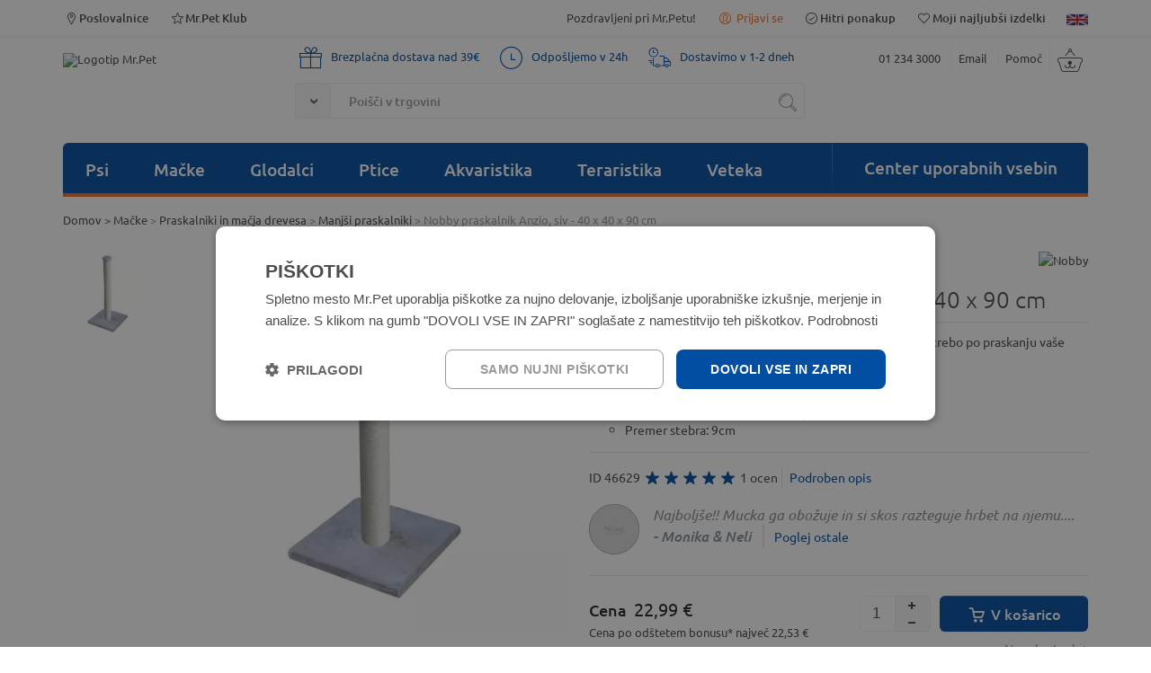

--- FILE ---
content_type: text/html; charset=utf-8
request_url: https://www.mrpet.si/nobby-praskalnik-anzio-siv-40-x-40-x-90-cm-p-24314.aspx
body_size: 16655
content:


<!DOCTYPE HTML>

<html lang="sl">
<head id="ctl00_Head1"><meta http-equiv="X-UA-Compatible" content="IE=edge" /><meta charset="utf-8" /><title>
	Nobby praskalnik Anzio, siv - 40 x 40 x 90 cm - MrPet.si
</title><meta name="description" content="Nobby praskalnik Anzio, siv - 40 x 40 x 90 cm" /><meta name="keywords" content="Nobby praskalnik Anzio, siv - 40 x 40 x 90 cm" /><meta name="viewport" content="width=device-width" /><link rel="icon" type="image/x-icon" href="App_Themes/Skin_1/images/favicon.ico" /><link rel="shortcut icon" type="image/x-icon" href="App_Themes/Skin_1/images/favicon.ico" /><link rel="preconnect" href="https://fonts.gstatic.com" crossorigin="anonymous" /><link rel="canonical" href="https://www.mrpet.si/nobby-praskalnik-anzio-siv-40-x-40-x-90-cm-p-24314.aspx" /><meta property="og:title" content="Nobby praskalnik Anzio, siv - 40 x 40 x 90 cm" /><meta property="og:type" content="product" /><meta property="og:image" content="https://www.mrpet.si/ShowImage.ashx?src=https://www.mrpet.si/ArticleImages/46629.jpg&amp;w=800&amp;h=800" /><meta property="og:image:width" content="390" /><meta property="og:image:height" content="200" /><meta property="og:url" content="https://www.mrpet.si/nobby-praskalnik-anzio-siv-40-x-40-x-90-cm-p-24314.aspx" /><meta property="og:description" content="Obvarujte svoje pohi&amp;scaron;tvo! Nobby praskalniki bodo pote&amp;scaron;ili potrebo po praskanju va&amp;scaron;e mačke!Vrv iz kvalitetnega sisalaPrevleka iz udobnega in mehkega pli&amp;scaron;aOdlična stabilnost zaradi &amp;scaron;irokega podstavkaPremer stebra: 9cm" /><meta property="fb:app_id" content="199958333387558" /><link rel="image_src" href="https://www.mrpet.si/ShowImage.ashx?src=https://www.mrpet.si/ArticleImages/46629.jpg&amp;w=800&amp;h=800" />
  <script>(function(w,d,s,l,i){w[l]=w[l]||[];w[l].push({'gtm.start':new Date().getTime(),event:'gtm.js'});var f=d.getElementsByTagName(s)[0],j=d.createElement(s),dl=l!='dataLayer'?'&l='+l:'';j.async=true;j.src='https://www.googletagmanager.com/gtm.js?id='+i+dl;f.parentNode.insertBefore(j,f);})(window,document,'script','dataLayer','GTM-5PZS84J');</script>
  <script async src="https://www.googletagmanager.com/gtag/js?id=G-L3YTSF3B7E"></script><script>window.dataLayer=window.dataLayer||[];function gtag(){dataLayer.push(arguments);}gtag('js',new Date());gtag('config','G-L3YTSF3B7E');</script>
<link href="App_Themes/Skin_1/styles_v19052025.min.css" type="text/css" rel="stylesheet" /></head>
<body>
  <noscript><iframe src="https://www.googletagmanager.com/ns.html?id=GTM-5PZS84J" height="0" width="0" style="display:none;visibility:hidden"></iframe></noscript>
  <form name="aspnetForm" method="post" action="showProduct.aspx?SEName=nobby-praskalnik-anzio-siv-40-x-40-x-90-cm&amp;ProductID=24314" onsubmit="javascript:return WebForm_OnSubmit();" id="aspnetForm">
<div>
<input type="hidden" name="ctl00_scrptMgr_HiddenField" id="ctl00_scrptMgr_HiddenField" value="" />
<input type="hidden" name="__EVENTTARGET" id="__EVENTTARGET" value="" />
<input type="hidden" name="__EVENTARGUMENT" id="__EVENTARGUMENT" value="" />
<input type="hidden" name="__VIEWSTATE" id="__VIEWSTATE" value="/wEPaA8FDzhkZTRlNzdhOTUwN2ZmZGTWXqGwWskh8LgmthdBkJsArPmtvQ==" />
</div>

<script type="text/javascript">
//<![CDATA[
var theForm = document.forms['aspnetForm'];
if (!theForm) {
    theForm = document.aspnetForm;
}
function __doPostBack(eventTarget, eventArgument) {
    if (!theForm.onsubmit || (theForm.onsubmit() != false)) {
        theForm.__EVENTTARGET.value = eventTarget;
        theForm.__EVENTARGUMENT.value = eventArgument;
        theForm.submit();
    }
}
//]]>
</script>


<script src="/WebResource.axd?d=JS3kDQRYJ__62KWm9K9l7JYHuZpUgCU0MhBRTgjxxSPjpJaiBdwBMyqMadvSekSR1qrZSK309ta4lsrKyvUBb1zb1D41&amp;t=638901608248157332" type="text/javascript"></script>


<script src="/ScriptResource.axd?d=jndZbu9BKF2bEHfUXPEtSkwRnxOe9IEOTWXHmQlDf8N27kSY2hEPxzQvlhsVCqYzkk_NnhMq5MOjzOvz4MSlL9DEefqa5HK3VkDpoidMxdwlPA3xsmIw9YJXIHlYq7SoTsM2QyX5lrzF2YApkLdA7ozlcFw1&amp;t=ffffffff93d1c106" type="text/javascript"></script>
<script src="/ScriptResource.axd?d=[base64]" type="text/javascript"></script>
<script src="actionservice.asmx/js" type="text/javascript"></script>
<script type="text/javascript">
//<![CDATA[
function WebForm_OnSubmit() {
if (typeof(ValidatorOnSubmit) == "function" && ValidatorOnSubmit() == false) return false;
return true;
}
//]]>
</script>

<div>

	<input type="hidden" name="__VIEWSTATEGENERATOR" id="__VIEWSTATEGENERATOR" value="581325B3" />
	<input type="hidden" name="__EVENTVALIDATION" id="__EVENTVALIDATION" value="/wEdAAYRe0F64YDFrJJF0J6+GfojGEHeMCptQjh90X6+HbCrtu6WcGj09fNTXO8DhXSLcRtgpK/3Bu4qKEyHaBoGpVZJyjiLbeojkc6aGetDdZI1+VYj3cN1KIeukM9GBNwkEApJQSzHstOtEI3ctBxrwu4SKlZiog==" />
</div>
    <script type="text/javascript">
//<![CDATA[
Sys.WebForms.PageRequestManager._initialize('ctl00$scrptMgr', 'aspnetForm', [], [], [], 90, 'ctl00');
//]]>
</script>

    

  
  <div id="header" class="hide-on-print">
    <div class="actionbar-wrapper">
    
     <div class="wrapper-padd wrapper grid-container actionbar">
	 
      
     
      <div class="grid-25 mobile-grid-50">
        <a href="poslovalnice-s-105.aspx" title="Poslovalnice"><i class="icomoon icon-location"></i>Poslovalnice</a>
        <a href="mr-pet-klub-s-94.aspx" class="hide-on-mobile" title="Mr.Pet Klub"><i class="icomoon icon-starempty"></i>Mr.Pet Klub</a>
      </div>

     <div class="mobile-grid-50 grid-75 text-right">

        
        <span class="text-lightgray hide-on-mobile">Pozdravljeni pri Mr.Petu!</span>
        <div id="signInLine">

            <a href="signin.aspx" title="" class="signInButton hide-on-desktop">
              <i class="icomoon icon-profile"></i> Prijavi se
            </a>
            <span id="signInButton" class="signInButton hide-on-mobile">
              <i class="icomoon icon-profile"></i> Prijavi se
              <div id="signInWrapper">
                <div ID="signInBox">
                  

<div id="contentPage">
  <div id="ctl00_ctl09_pnlLogin" class="grid-100 grid-parent">
	
   
    <div id="ctl00_ctl09_ExecutePanel" class="grid-100 text-center" style="width:100%;">
		
      <b>
        
      </b>
    
	</div>
    
    <div class="login-column grid-100">
     <div id="ctl00_ctl09_ErrorPanel" class="LoginPopupError" style="text-align:left;">
		
      <span id="ctl00_ctl09_ErrorMsgLabel" class="errorLg"></span>
      
    
	</div>
      
          <div id="ctl00_ctl09_ctrlLogin_FormPanel">
		
           
              
               <div class="signInPopupTitle">Prijavite se v spletno trgovino </div>
                
         
       
        <input type="hidden" name="ReturnUrl" value="/nobby-praskalnik-anzio-siv-40-x-40-x-90-cm-p-24314.aspx" />
                  <span class="registerTittle"> </span>
                    <span id="ctl00_ctl09_ctrlLogin_emailUsernameLabel">E-naslov</span></strong>
                 
                    <span id="ctl00_ctl09_ctrlLogin_RequiredFieldValidator3" class="ManjkaSignInEmail" style="color:Red;visibility:hidden;">Vpišite E-poštni naslov</span>
                    <input name="ctl00$ctl09$ctrlLogin$UserName" type="text" id="ctl00_ctl09_ctrlLogin_UserName" class="SignInTextbox marg-top-3 marg-bottom-10" placeholder="Vpišite svoj e-mail" />
               
                    <span id="ctl00_ctl09_ctrlLogin_Label2">Geslo</span></strong>
                
                    <span id="ctl00_ctl09_ctrlLogin_RequiredFieldValidator2" class="ManjkaSignInGeslo" style="color:Red;visibility:hidden;">Vpišite svoje geslo.</span>
                    <input name="ctl00$ctl09$ctrlLogin$Password" type="password" id="ctl00_ctl09_ctrlLogin_Password" class="SignInTextbox marg-top-3 marg-bottom-10" placeholder="Vpišite svoje geslo" />
              
            
                
                    
                    <div class="pLoginSignin grid-100 grid-parent marg-top-10">
                      <div class="grid-60 grid-parent">
                      <input type="submit" name="ctl00$ctl09$ctrlLogin$LoginButton" value="Prijava" onclick="javascript:WebForm_DoPostBackWithOptions(new WebForm_PostBackOptions(&quot;ctl00$ctl09$ctrlLogin$LoginButton&quot;, &quot;&quot;, true, &quot;GroupPopup&quot;, &quot;&quot;, false, false))" id="ctl00_ctl09_ctrlLogin_LoginButton" class="LoginButton" class="AddToCartButton" />
                        </div>
                        <div class="grid-40 grid-parent text-right">
                          <a class="ForgotPasswordLink" href="signin.aspx?lost=true">Pozabljeno geslo</a>
                        </div>
                      
                    </div>

                  
                  
             
                
          
	</div>
          
          
          
        
    </div>
    <div id="ctl00_ctl09_RegisterExt" class="RegisterExtended">
		
      <div style="display: none;" class="RegisterExtended2">
        signin.aspx.37
        <a id="ctl00_ctl09_SignUpLink2">Registriraj se</a>
      </div>
    
	</div>

    <div class="singInBoxBottom">
        Nov uporabnik?
        <a id="ctl00_ctl09_SignUpLinkBottom" href="checkoutanon.aspx?checkout=false&amp;step=2">Registriraj se</a>
     </div>

              
    
</div>
</div>

                </div>
              </div>
            </span>
            <a title="Hitri ponakup" href="signin.aspx?returnurl=account.aspx#mojaNarocila" class="hide-on-mobile" ><i class="icomoon icon-ok-1"></i>Hitri ponakup</a>
            <a class="hide-on-mobile" title="Moji najljubši izdelki" href="signin.aspx?returnurl=e-customerFavoriteProducts.aspx?topN=99999"><i class="icomoon icon-heart"></i>Moji najljubši izdelki</a>
            
            <a class="hide-on-mobile" href="javascript:__doPostBack('ctl00$LanguageFlags$ctl03','')"><img title="English" class="flagIcon" src="App_Themes/Skin_1/images/flagIcon_en-US.png" alt="en-US"></a>
            
            <a class="hide-on-desktop" id="A2" href="shoppingcart.aspx">
              
              <i class="icomoon icon-cart-1"></i>   
            </a>
           </div>
        
        </div>
      </div>
    </div>
  </div>
  
  <div class="header-fullwidth-line"></div>
    <div class="wrapper-padd wrapper grid-container">
      
      <div class="row_1 grid-100 grid-parent">
      
        <div class="hide-on-desktop hide-on-mobile printHeader">
            <img src="images/logos/Logotip-Mr.Pet.png?981C3C334181294C0784D89F2C9F3899" alt="" />
        </div>
          <div class="grid-100 grid-parent">
            <div class="header-bg grid-100">

              
              <div class="logo-row grid-100 grid-parent">

                <div class="logo grid-20 grid-parent mobile-grid-30">
                    <a href="default.aspx" title="Spletna trgovina Mr.Pet">
                        <img src="images/logos/Logotip-Mr.Pet.png?981C3C334181294C0784D89F2C9F3899" alt="Logotip Mr.Pet" />
                        
                    </a>
                </div>

                 
                  

                  <div class="hide-on-desktop mobile-grid-70 marg-top-30">
                    <div class="fl_right">
                      <span><a href="tel:+38612343000">01 234 3000</a> </span> <a href="contactus.aspx" class="l">Email</a> <a href="pomoc-uporabnikom-s-97.aspx" class="l">Pomoč</a>
                    </div>
                  </div>

                   <div class="mobile-grid-100 grid-55">
                     <div class="grid-100 text-info-row hide-on-mobile">
                        <div><i class="icomoon icon-gift"></i>Brezplačna dostava nad 39€</div>
                      <div><i class="icomoon icon-clock"></i>Odpošljemo v 24h</div>
                      <div><i class="icomoon icon-truck"></i>Dostavimo v 1-2 dneh</div>



                        <div class="clearfix"></div>
                     </div>
                     
                     <div class="grid-parent">
                      <div class="input-group grid-100 position-static">
                        <div class="input-group-btn position-static">
                          <button class="btn-dropdown" type="button">
                          <span class="icon-down-open"></span>
                          </button>
                          <div class="search-category-dropdown">
  <div class="search-title">Skupine živali</div>
  <ul>
    <li><input type="checkbox" name="searchfilter_cb" id="cbt1" value="436"><label for="cbt1">Psi</label></li>
    <li><input type="checkbox" name="searchfilter_cb" id="cbt2" value="967"><label for="cbt2">Mačke</label></li>
    <li><input type="checkbox" name="searchfilter_cb" id="cbt3" value="1177"><label for="cbt3">Glodalci</label></li>
    <li><input type="checkbox" name="searchfilter_cb" id="cbt4" value="1459"><label for="cbt4">Ptice</label></li>
    <li><input type="checkbox" name="searchfilter_cb" id="cbt5" value="206"><label for="cbt5">Akvaristika</label></li>
    <li><input type="checkbox" name="searchfilter_cb" id="cbt6" value="374"><label for="cbt6">Teraristika</label></li>
    <li><input type="checkbox" name="searchfilter_cb" id="cbt7" value="1245"><label for="cbt7">Veteka</label></li>
    <li><input type="checkbox" name="searchfilter_cb" id="cbt8" value="1896"><label for="cbt8">Sezonske kategorije</label></li>
  </ul>
</div>
                        </div>

                        <input id="SearchTextbox" type="search" class="form-control input-text tbAutocomplete" placeholder="Poišči v trgovini" />
                  
                        <span class="input-group-btn">
                          <button class="btn btn-default searchBtn" type="button" onclick="document.location = 'iskanje-s-42.aspx?searchterm=' + $('#SearchTextbox').val();">
                            <i class="icomoon icon-search-2"></i>
                          </button>
                        </span>
                      </div>
                    </div>
                  </div>
               
                  <div class="header-content grid-25 mobile-grid-100 grid-parent grid-parent float-wrapper">
                    <div class="fl_right">
                    
                        <span class="hide-on-mobile"><a href="tel:+38612343000">01 234 3000</a> </span> <a href="contactus.aspx" class="l hide-on-mobile">Email</a> <a href="pomoc-uporabnikom-s-97.aspx" class="lr hide-on-mobile">Pomoč</a>

                        <a class="hide-on-mobile" id="floatingBasketButton" href="shoppingcart.aspx">
                        

                          <i class="icomoon icon-cart-1"></i>
                    
                        </a>
                          <div id="floatingBasketOuter"></div>

                      </div>
                  </div>
               
			        </div>


              
              <div class="menu-row grid-100 -vertical mobile-grid-100 grid-parent">

                <div class="menu grid-100 mobile-grid-100 grid-parent">
                  <a ID="MobileMenuToggle" href="#" class="nav-toggle hide-on-desktop mobile-grid-100" aria-hidden="false">
                    <span id="ctl00_MobileMenu">Kategorije</span>
                    <span style="font-size:17px;float:right;margin-top:6px;padding-right:0;color:silver;" class="icon-menu"></span>
                  </a>
                  <ul id="nav" class="nav-collapse mobile-grid-100 grid-75 grid-parent">
  <li class="menu_item"><a class="hide-on-mobile" title="Psi" href="/psi-c-436.aspx">Psi</a><a ID="MobileMenuToggle-0" href="#" class="nav-toggle hide-on-desktop mobile-grid-100" aria-hidden="false"><span>Psi</span><span style="font-size:17px;float:right;margin-top:6px;padding-right:0;color:silver;" class="icon-menu"></span></a><ul class="nav-collapse-0 mega-menu grid-100 grid-parent">
      <li class="grid-25 mobile-grid-100">
        <ul>
          <div><span class="h1">Psi<a title="Poglej vse" href="/psi-c-436.aspx">Poglej vse</a></span></div>
          <li><a title="Hrana za pse" href="/hrana-za-pse-c-1398.aspx">Hrana za pse</a></li>
          <li><a title="Priboljški in prigrizki" href="/priboljski-in-prigrizki-c-1402.aspx">Priboljški in prigrizki</a></li>
          <li><a title="Prehranska dopolnila" href="/prehranska-dopolnila-c-1408.aspx">Prehranska dopolnila</a></li>
          <li><a title="Boksi in potovanje" href="/boksi-in-potovanje-c-1405.aspx">Boksi in potovanje</a></li>
          <li><a title="Ležišča, blazine in odeje" href="/lezisca-blazine-in-odeje-c-1404.aspx">Ležišča, blazine in odeje</a></li>
          <li><a title="Oprema" href="/oprema-c-1406.aspx">Oprema</a></li>
          <li><a title="Nega psa" href="/nega-psa-c-1403.aspx">Nega psa</a></li>
          <li><a title="Igrače za pse" href="/igrace-za-pse-c-1401.aspx">Igrače za pse</a></li>
          <li><a title="Povodci, oprsnice in ovratnice" href="/povodci-oprsnice-in-ovratnice-c-1407.aspx">Povodci, oprsnice in ovratnice</a></li>
          <li><a title="Oblačila in obutev" href="/oblacila-in-obutev-c-1409.aspx">Oblačila in obutev</a></li>
          <li><a title="Vse za mladiče" href="/vse-za-mladice-c-1924.aspx">Vse za mladiče</a></li>
        </ul>
      </li>
      <li class="grid-20 mobile-grid-100"><span class="h2">Priporočamo</span><ul>
          <li><a title="Akcije - suha hrana" href="suha-hrana-za-pse-c-1399.aspx?pagenum=1&amp;multiGroup=&amp;savedParam=&amp;df=89097421-ae38-4cf5-89cd-633cfb2aad07%3Ab2109a24-aa9f-468f-875a-a98c89a77dfe%2C&amp;sort=2000"><span style="color: #f36f22;">Akcije - suha hrana</span></a></li>
          <li><a title="Akcije - mokra hrana" href="mokra-hrana-za-pse-c-1400.aspx?pagenum=1&amp;multiGroup=&amp;savedParam=&amp;df=89097421-ae38-4cf5-89cd-633cfb2aad07%3Ab2109a24-aa9f-468f-875a-a98c89a77dfe%2C&amp;sort=2000"><span style="color: #f36f22;">Akcije - mokra hrana</span></a></li>
          <li><a title=" VET diete" href="https://www.mrpet.si/veterinarska-dieta-c-1935.aspx?pagenum=1&amp;multiGroup=&amp;sort=2000"><img id="liImg183" alt="VET diete" src="/images/Banner_Static/kategorije/diete_icon1PNG.png" class="liImg"> VET diete</a></li>
          <li><a title="ODPRODAJA!" href="https://www.mrpet.si/iskanje-s-42.aspx?searchterm=odprodaja&amp;cid=&amp;pagenum=1&amp;multiGroup=&amp;df=28ab38f4-2eac-4a68-ad2e-f00c00287d5a%3Af1bb1f17-dbe9-4ed6-99f4-052cfc3c9311%2C#FilterResults"><span style="color: #FF69B4;">ODPRODAJA!</span></a></li>
          <li><a title="% Samo za člane! %" href="https://www.mrpet.si/iskanje-s-42.aspx?searchterm=za%20%C4%8Dlane%20kluba&amp;cid=">% Samo za člane! %</a></li>
        </ul>
      </li>
      <li class="grid-55 grid-parent hide-on-mobile">
        <div class="grid-45"><span class="h2">Top znamke </span>                  <ul>                    <li><a href="/m-3-4pet.aspx" title="4Pet / Wolfpack hrana za pse">WolfPack</a></li>              <li><a href="/m-203-carnilove.aspx" title="Hrana za pse Carnilove">Carnilove</a></li>   <li><a href="/m-100-trainer-fitness3.aspx?pagenum=1&amp;multiGroup=&amp;savedParam=&amp;df=bf91d1d0-5208-4c22-8316-09f39d0b448b%3A044f5e41-5f49-407e-95d8-8b1cfd72c395%2C#FilterResults" title="Trainer Natural hrana za pse">Natural Trainer Sensitive</a></li>                 <li><a href="/m-161-natures-variety.aspx?pagenum=1&amp;multiGroup=&amp;savedParam=&amp;df=bf91d1d0-5208-4c22-8316-09f39d0b448b%3A044f5e41-5f49-407e-95d8-8b1cfd72c395%2C#FilterResults" title="Hrana za pse Nature's Variety">Nature's Variety</a></li>   <li><a href="/m-81-ontario.aspx?pagenum=1&amp;multiGroup=&amp;savedParam=&amp;df=bf91d1d0-5208-4c22-8316-09f39d0b448b%3A044f5e41-5f49-407e-95d8-8b1cfd72c395%2C#FilterResults" title="Hrana za pse Ontario">Ontario</a></li>        <li><a href="/m-158-rustican.aspx" title="Hrana za pse Rustican">Rustican</a></li>                <li><a href="/m-217-petkult.aspx?pagenum=1&amp;multiGroup=&amp;savedParam=&amp;df=bf91d1d0-5208-4c22-8316-09f39d0b448b%3A044f5e41-5f49-407e-95d8-8b1cfd72c395%2C#FilterResults" title="Petkult">Petkult</a></li>     <li><a href="/m-97-taste-of-the-wild.aspx" title="Taste of the Wild pasja hrana">Taste of the Wild</a></li>             </ul></div>
        <div class="grid-55 border-left"><br><div class="menuBanner" align="center"><a href="/t-lp_porabi_bonuse.aspx"><img src="/Images/Bannerji_Kategorija/pes/Porabi bonuse 2026_pes_m1.jpg" style=""></a></div></div>
      </li>
    </ul><script>
              var navigation0 = responsiveNav(".nav-collapse-0", {
              animate: true,
              transition: 500,
              insert: "before",
              customToggle: "MobileMenuToggle-0",
              openPos: "static",
              jsClass: "js", 
              init: function () { },
              open: function () { },
              close: function () { }
            });
            </script></li>
  <li class="menu_item"><a class="hide-on-mobile" title="Mačke" href="/macke-c-967.aspx">Mačke</a><a ID="MobileMenuToggle-1" href="#" class="nav-toggle hide-on-desktop mobile-grid-100" aria-hidden="false"><span>Mačke</span><span style="font-size:17px;float:right;margin-top:6px;padding-right:0;color:silver;" class="icon-menu"></span></a><ul class="nav-collapse-1 mega-menu grid-100 grid-parent">
      <li class="grid-25 mobile-grid-100">
        <ul>
          <div><span class="h1">Mačke<a title="Poglej vse" href="/macke-c-967.aspx">Poglej vse</a></span></div>
          <li><a title="Hrana za mačke" href="/hrana-za-macke-c-1504.aspx">Hrana za mačke</a></li>
          <li><a title="Priboljški in prehranska dopolnila" href="/priboljski-in-prehranska-dopolnila-c-1700.aspx">Priboljški in prehranska dopolnila</a></li>
          <li><a title="Mačja stranišča in posipi" href="/macja-stranisca-in-posipi-c-1684.aspx">Mačja stranišča in posipi</a></li>
          <li><a title="Praskalniki in mačja drevesa" href="/praskalniki-in-macja-drevesa-c-1936.aspx">Praskalniki in mačja drevesa</a></li>
          <li><a title="Igrače za mačke" href="/igrace-za-macke-c-1688.aspx">Igrače za mačke</a></li>
          <li><a title="Nega mačke" href="/nega-macke-c-1680.aspx">Nega mačke</a></li>
          <li><a title="Oprema za mačke" href="/oprema-za-macke-c-1690.aspx">Oprema za mačke</a></li>
          <li><a title="Ležišča in transport" href="/lezisca-in-transport-c-1696.aspx">Ležišča in transport</a></li>
          <li><a title="Za mačje mladičke" href="/za-macje-mladicke-c-1950.aspx">Za mačje mladičke</a></li>
        </ul>
      </li>
      <li class="grid-20 mobile-grid-100"><span class="h2">Priporočamo</span><ul>
          <li><a title="Akcije - suha hrana" href="suha-hrana-za-macke-c-1506.aspx?pagenum=1&amp;multiGroup=&amp;savedParam=&amp;df=89097421-ae38-4cf5-89cd-633cfb2aad07%3Ab2109a24-aa9f-468f-875a-a98c89a77dfe%2C&amp;sort=2000"><span style="color: #f36f22;">Akcije - suha hrana</span></a></li>
          <li><a title="Akcije - mokra hrana" href="https://www.mrpet.si/mokra-hrana-za-macke-c-1505.aspx?pagenum=1&amp;multiGroup=&amp;savedParam=&amp;df=89097421-ae38-4cf5-89cd-633cfb2aad07%3Ab2109a24-aa9f-468f-875a-a98c89a77dfe%2C&amp;sort=2000"><span style="color: #f36f22;">Akcije - mokra hrana</span></a></li>
          <li><a title="Več peska za manj €" href="/higienski-posipi-c-1687.aspx?pagenum=1&amp;multiGroup=&amp;savedParam=&amp;df=89097421-ae38-4cf5-89cd-633cfb2aad07%3A117c8273-dde9-4109-9170-1f1fbb4fb381%2C&amp;sort=2000">Več peska za manj €</a></li>
          <li><a title=" VET diete" href="https://www.mrpet.si/veterinarske-diete-c-1963.aspx?pagenum=1&amp;multiGroup=&amp;sort=2000"><img id="liImg183" alt="VET diete" src="/images/Banner_Static/kategorije/diete_icon1PNG.png" class="liImg"> VET diete</a></li>
          <li><a title="ODPRODAJA!" href="https://www.mrpet.si/iskanje-s-42.aspx?searchterm=odprodaja&amp;cid=&amp;pagenum=1&amp;multiGroup=&amp;df=28ab38f4-2eac-4a68-ad2e-f00c00287d5a%3Af1bb1f17-dbe9-4ed6-99f4-052cfc3c9311%2C#FilterResults"><span style="color: #FF69B4;">ODPRODAJA!</span></a></li>
        </ul>
      </li>
      <li class="grid-55 grid-parent hide-on-mobile">
        <div class="grid-45"><span class="h2">Top znamke </span>                  <ul>				 <li>				 <a href="/mokra-hrana-za-macke-c-1505.aspx?bf=4%2C&amp;multiGroup=&amp;pagenum=1&amp;sort=2000" title="Almo Nature">Almo Nature</a></li>				 <li><a href="/m-183-libra.aspx?pagenum=1&amp;multiGroup=&amp;savedParam=&amp;df=bf91d1d0-5208-4c22-8316-09f39d0b448b%3A130d584d-b474-49e9-a839-412047b13dd4%2C#FilterResults">Libra</a></li>				 <li><a href="/m-161-natures-variety.aspx?pagenum=1&amp;multiGroup=&amp;savedParam=&amp;df=bf91d1d0-5208-4c22-8316-09f39d0b448b%3A130d584d-b474-49e9-a839-412047b13dd4%2C#FilterResults">Nature's Variety </a></li>				 <li><a href="/mokra-hrana-za-macke-c-1505.aspx?bf=76%2C&amp;multiGroup=&amp;pagenum=1#FilterResults" title="Nuevo">Nuevo</a></li> 				 <li><a href="/suha-hrana-za-macke-c-1506.aspx?bf=79%2C&amp;multiGroup=&amp;pagenum=1&amp;sort=2001" title="Ontario">Ontario</a></li>				 <li><a href="/m-217-petkult.aspx?pagenum=1&amp;multiGroup=&amp;savedParam=&amp;df=bf91d1d0-5208-4c22-8316-09f39d0b448b%3A130d584d-b474-49e9-a839-412047b13dd4%2C#FilterResults" title="Petkult">Petkult</a></li>  				 <li><a href="/m-89-royal-canin.aspx?pagenum=1&amp;multiGroup=&amp;savedParam=&amp;df=bf91d1d0-5208-4c22-8316-09f39d0b448b%3A130d584d-b474-49e9-a839-412047b13dd4%2C&amp;sort=4000" title="Royal Canin hrana za mačke">Royal Canin</a></li>              				 <li><a href="/suha-hrana-za-macke-c-1506.aspx?bf=99%2C&amp;multiGroup=&amp;pagenum=1&amp;sort=2000" title="Trainer Natural">Trainer Natural</a></li>                              				 </ul></div>
        <div class="grid-55 border-left"><br><div align="center"><a href="https://www.mrpet.si/t-lp_porabi_bonuse.aspx"><img src="/Images/Bannerji_Kategorija/macka/Porabi bonuse 2026_macka_m1.jpg" style="vertical-align: middle;"></a></div></div>
      </li>
    </ul><script>
              var navigation1 = responsiveNav(".nav-collapse-1", {
              animate: true,
              transition: 500,
              insert: "before",
              customToggle: "MobileMenuToggle-1",
              openPos: "static",
              jsClass: "js", 
              init: function () { },
              open: function () { },
              close: function () { }
            });
            </script></li>
  <li class="menu_item"><a class="hide-on-mobile" title="Glodalci" href="/glodalci-c-1177.aspx">Glodalci</a><a ID="MobileMenuToggle-2" href="#" class="nav-toggle hide-on-desktop mobile-grid-100" aria-hidden="false"><span>Glodalci</span><span style="font-size:17px;float:right;margin-top:6px;padding-right:0;color:silver;" class="icon-menu"></span></a><ul class="nav-collapse-2 mega-menu grid-60 grid-parent">
      <li class="grid-33 mobile-grid-100">
        <ul>
          <div><span class="h1">Glodalci<a title="Poglej vse" href="/glodalci-c-1177.aspx">Poglej vse</a></span></div>
          <li><a title="Hrana za male živali" href="/hrana-za-male-zivali-c-1745.aspx">Hrana za male živali</a></li>
          <li><a title="Priboljški in prehranska dopolnila" href="/priboljski-in-prehranska-dopolnila-c-1762.aspx">Priboljški in prehranska dopolnila</a></li>
          <li><a title="Kletke za male živali" href="/kletke-za-male-zivali-c-1761.aspx">Kletke za male živali</a></li>
          <li><a title="Igrače in oprema za kletke" href="/igrace-in-oprema-za-kletke-c-1754.aspx">Igrače in oprema za kletke</a></li>
          <li><a title="Nastilji in stelje" href="/nastilji-in-stelje-c-1740.aspx">Nastilji in stelje</a></li>
          <li><a title="Nega in čistoča" href="/nega-in-cistoca-c-1994.aspx">Nega in čistoča</a></li>
          <li><a title="Na prostost in pot" href="/na-prostost-in-pot-c-1984.aspx">Na prostost in pot</a></li>
        </ul>
      </li>
      <li class="grid-66 grid-parent hide-on-mobile">
        <div class="grid-100 border-left"><div class="menuBanner" align="right"><span></span><br><div align="center"><a href="/t-lp_porabi_bonuse.aspx"><img src="/Images/Bannerji_Kategorija/glodalci/Porabi bonuse 2026_glodavci_m1.jpg" style=""></a></div></div></div>
      </li>
    </ul><script>
              var navigation2 = responsiveNav(".nav-collapse-2", {
              animate: true,
              transition: 500,
              insert: "before",
              customToggle: "MobileMenuToggle-2",
              openPos: "static",
              jsClass: "js", 
              init: function () { },
              open: function () { },
              close: function () { }
            });
            </script></li>
  <li class="menu_item"><a class="hide-on-mobile" title="Ptice" href="/ptice-c-1459.aspx">Ptice</a><a ID="MobileMenuToggle-3" href="#" class="nav-toggle hide-on-desktop mobile-grid-100" aria-hidden="false"><span>Ptice</span><span style="font-size:17px;float:right;margin-top:6px;padding-right:0;color:silver;" class="icon-menu"></span></a><ul class="nav-collapse-3 mega-menu grid-60 grid-parent">
      <li class="grid-33 mobile-grid-100">
        <ul>
          <div><span class="h1">Ptice<a title="Poglej vse" href="/ptice-c-1459.aspx">Poglej vse</a></span></div>
          <li><a title="Hrana za ptice in perutnino" href="/hrana-za-ptice-in-perutnino-c-1730.aspx">Hrana za ptice in perutnino</a></li>
          <li><a title="Priboljški in prehranski dodatki" href="/priboljski-in-prehranski-dodatki-c-1737.aspx">Priboljški in prehranski dodatki</a></li>
          <li><a title="Kletke za ptice" href="/kletke-za-ptice-c-1739.aspx">Kletke za ptice</a></li>
          <li><a title="Oprema za kletke" href="/oprema-za-kletke-c-1738.aspx">Oprema za kletke</a></li>
          <li><a title="Hišice in hrana za zunanje ptice" href="/hisice-in-hrana-za-zunanje-ptice-c-2003.aspx">Hišice in hrana za zunanje ptice</a></li>
        </ul>
      </li>
      <li class="grid-66 grid-parent hide-on-mobile">
        <div class="grid-100 border-left"><div class="menuBanner" align="right"><span></span><br><div align="center"><a href="https://www.mrpet.si/t-lp_porabi_bonuse.aspx"><img src="/Images/Bannerji_Kategorija/ptice/Porabi bonuse 2026_ptice_m1.jpg" alt="Hrana za ptice akcija"></a></div></div></div>
      </li>
    </ul><script>
              var navigation3 = responsiveNav(".nav-collapse-3", {
              animate: true,
              transition: 500,
              insert: "before",
              customToggle: "MobileMenuToggle-3",
              openPos: "static",
              jsClass: "js", 
              init: function () { },
              open: function () { },
              close: function () { }
            });
            </script></li>
  <li class="menu_item"><a class="hide-on-mobile" title="Akvaristika" href="/akvaristika-c-206.aspx">Akvaristika</a><a ID="MobileMenuToggle-4" href="#" class="nav-toggle hide-on-desktop mobile-grid-100" aria-hidden="false"><span>Akvaristika</span><span style="font-size:17px;float:right;margin-top:6px;padding-right:0;color:silver;" class="icon-menu"></span></a><ul class="nav-collapse-4 mega-menu grid-60 grid-parent">
      <li class="grid-33 mobile-grid-100">
        <ul>
          <div><span class="h1">Akvaristika<a title="Poglej vse" href="/akvaristika-c-206.aspx">Poglej vse</a></span></div>
          <li><a title="Akvariji in omarice" href="/akvariji-in-omarice-c-1586.aspx">Akvariji in omarice</a></li>
          <li><a title="Akvarijska oprema" href="/akvarijska-oprema-c-1565.aspx">Akvarijska oprema</a></li>
          <li><a title="Filtri in črpalke" href="/filtri-in-crpalke-c-1560.aspx">Filtri in črpalke</a></li>
          <li><a title="Hrana za ribe" href="/hrana-za-ribe-c-1580.aspx">Hrana za ribe</a></li>
          <li><a title="Dekor" href="/dekor-c-1590.aspx">Dekor</a></li>
          <li><a title="Podlage in gnojila" href="/podlage-in-gnojila-c-1597.aspx">Podlage in gnojila</a></li>
          <li><a title="Preparati" href="/preparati-c-1574.aspx">Preparati</a></li>
          <li><a title="Vse za vrtni ribnik" href="/vse-za-vrtni-ribnik-c-1577.aspx">Vse za vrtni ribnik</a></li>
        </ul>
      </li>
      <li class="grid-66 grid-parent hide-on-mobile">
        <div class="grid-100 border-left"><br><div class="menuBanner" align="center"><a href="/t-lp_porabi_bonuse.aspx"><img style="" src="/Images/Bannerji_Kategorija/akvaristika/Porabi bonuse 2026_akvaristika_m1.jpg" alt="CM"></a> </div></div>
      </li>
    </ul><script>
              var navigation4 = responsiveNav(".nav-collapse-4", {
              animate: true,
              transition: 500,
              insert: "before",
              customToggle: "MobileMenuToggle-4",
              openPos: "static",
              jsClass: "js", 
              init: function () { },
              open: function () { },
              close: function () { }
            });
            </script></li>
  <li class="menu_item"><a class="hide-on-mobile" title="Teraristika" href="/teraristika-c-374.aspx">Teraristika</a><a ID="MobileMenuToggle-5" href="#" class="nav-toggle hide-on-desktop mobile-grid-100" aria-hidden="false"><span>Teraristika</span><span style="font-size:17px;float:right;margin-top:6px;padding-right:0;color:silver;" class="icon-menu"></span></a><ul class="nav-collapse-5 mega-menu grid-60 grid-parent">
      <li class="grid-33 mobile-grid-100">
        <ul>
          <div><span class="h1">Teraristika<a title="Poglej vse" href="/teraristika-c-374.aspx">Poglej vse</a></span></div>
          <li><a title="Terariji in omarice" href="/terariji-in-omarice-c-1765.aspx">Terariji in omarice</a></li>
          <li><a title="Terarijska oprema" href="/terarijska-oprema-c-1769.aspx">Terarijska oprema</a></li>
          <li><a title="Dekoracija" href="/dekoracija-c-1780.aspx">Dekoracija</a></li>
          <li><a title="Hrana in dodatki" href="/hrana-in-dodatki-c-1778.aspx">Hrana in dodatki</a></li>
          <li><a title="Podlage" href="/podlage-c-1768.aspx">Podlage</a></li>
        </ul>
      </li>
      <li class="grid-66 grid-parent hide-on-mobile">
        <div class="grid-100 border-left"><br><div align="center"><a href="https://www.mrpet.si/t-lp_porabi_bonuse.aspx"><img src="/Images/Bannerji_Kategorija/teraristika/Porabi bonuse 2026_teraristika_m1.jpg" style="vertical-align: middle;"></a></div></div>
      </li>
    </ul><script>
              var navigation5 = responsiveNav(".nav-collapse-5", {
              animate: true,
              transition: 500,
              insert: "before",
              customToggle: "MobileMenuToggle-5",
              openPos: "static",
              jsClass: "js", 
              init: function () { },
              open: function () { },
              close: function () { }
            });
            </script></li>
  <li class="menu_item"><a class="hide-on-mobile" title="Veteka" href="/veteka-c-1245.aspx">Veteka</a><a ID="MobileMenuToggle-6" href="#" class="nav-toggle hide-on-desktop mobile-grid-100" aria-hidden="false"><span>Veteka</span><span style="font-size:17px;float:right;margin-top:6px;padding-right:0;color:silver;" class="icon-menu"></span></a><ul class="nav-collapse-6 mega-menu grid-100 grid-parent">
      <li class="grid-25 mobile-grid-100">
        <ul>
          <div><span class="h1">Veteka<a title="Poglej vse" href="/veteka-c-1245.aspx">Poglej vse</a></span></div>
          <li><a title="Dietna hrana za pse" href="/dietna-hrana-za-pse-c-2013.aspx">Dietna hrana za pse</a></li>
          <li><a title="Dietna hrana za mačke" href="/dietna-hrana-za-macke-c-2016.aspx">Dietna hrana za mačke</a></li>
          <li><a title="Zaščita proti zajedavcem" href="/zascita-proti-zajedavcem-c-2012.aspx">Zaščita proti zajedavcem</a></li>
          <li><a title="Prehranska dopolnila" href="/prehranska-dopolnila-c-2021.aspx">Prehranska dopolnila</a></li>
          <li><a title="Veterinarski izdelki za nego" href="/veterinarski-izdelki-za-nego-c-2024.aspx">Veterinarski izdelki za nego</a></li>
          <li><a title="Po-operativna zaščita" href="https://www.mrpet.si/po-operativna-zascita-c-1667.aspx">Po-operativna zaščita</a></li>
        </ul>
      </li>
      <li class="grid-20 mobile-grid-100"><span class="h2">Priporočamo</span><ul>
          <li><a title="VET zaščite pred bolhami in klopi" href="https://www.mrpet.si/zascita-proti-zajedavcem-c-2012.aspx"><img id="liImg183" alt="Proti klopom" src="/images/Banner_Static/kategorije/v-boj-proti-klopom.png" class="liImg">VET zaščite pred bolhami in klopi</a></li>
        </ul>
      </li>
      <li class="grid-55 grid-parent hide-on-mobile">
        <div class="grid-45"><span class="h2">Top znamke</span>                  <ul>                    <li><a href="/m-171-advance.aspx" title="4Pet">Advance diete</a></li>               <li><a href="/m-54-hills.aspx" title="4Pet">Hill's Prescription Diet </a></li>   <li><a href="/m-45-forza10.aspx?pagenum=1&amp;multiGroup=&amp;sort=2001" title="4Pet">Forza10 </a></li>   <li><a href="/m-141-monge.aspx" title="4Pet">Monge</a></li>  <li><a href="/m-189-foresto.aspx" title="4Pet">Foresto</a></li> </ul></div>
        <div class="grid-55 border-left"><br><div class="menuBanner" align="center"><a href="/t-lp_porabi_bonuse.aspx" title="akcije za psa"><img src="/Images/Bannerji_Kategorija/Vetpoteka/Porabi bonuse 2026_veteka_m1.jpg" alt="Veterinarske diete in zdravila brez recepta"></a> </div></div>
      </li>
    </ul><script>
              var navigation6 = responsiveNav(".nav-collapse-6", {
              animate: true,
              transition: 500,
              insert: "before",
              customToggle: "MobileMenuToggle-6",
              openPos: "static",
              jsClass: "js", 
              init: function () { },
              open: function () { },
              close: function () { }
            });
            </script></li>
</ul>
<div class="grid-25 grid-parent"><a class="menu-right" href="/center-uporabnih-vsebin-s-57.aspx" title="Center uporabnih vsebin">Center uporabnih vsebin</a></div>
                </div>
              </div>

              <div class="grid-100 text-info-row hide-on-desktop marg-top-10 marg-bottom">
                <center><i class="icomoon icon-truck"></i><a href="/dostava-s-90.aspx#section0" target="_blank" style="color: #024ea2;">Ugodna dostava 3,30€ | Brezplačno nad 39€!</a></center>
              </div>
            

            </div>
            <div>
            </div>
          </div>
     

       

            
      </div>
    </div>
    <div class="wrapper-padd wrapper grid-container">

      <div class="ofh row_3 grid-100">
        

        <div id="breadcrumb" class="breadcrumb">
          
          <span id="ctl00_breadcrumbTitle"></span>
          <a class="SectionTitleText" href="default.aspx">Domov</a> > <span class="SectionTitleText"><a class="SectionTitleText" href="/macke-c-967.aspx">Mačke</a> > <a class="SectionTitleText" href="/praskalniki-in-macja-drevesa-c-1936.aspx">Praskalniki in mačja drevesa</a> > <a class="SectionTitleText" href="/manjsi-praskalniki-c-1938.aspx">Manjši praskalniki</a> > Nobby praskalnik Anzio, siv - 40 x 40 x 90 cm</span>
        </div>
        
      </div>
      <div class="ofh1 row_4 grid-100 grid-parent">
      
          <div id="bodyContent" class="grid-100 grid-parent">
        
    <div id="ctl00_PageContent_pnlContent">
	      
        <!-- XmlPackage: product.simpleproduct.xml.config -->
<div class="product-view">
  <div class="main-block product-essential grid-100 grid-parent" itemscope="" itemtype="http://schema.org/Product">
    <div class="contentPadd un grid-parent grid-100">
      <div class="prods_info decks big">
        <div class="forecastle">
          <ol class="masthead">
            <li class="port_side grid-50 grid-parent">
              <div id="piGal" class="wrapper_pic_div fl_left">
                <div class="gallery">
                  <div class="jcarouselGallerySelect" data-jcarousel="true">
                    <ul>
                      <li><script type="text/javascript">
                    var mainImg = "https://www.mrpet.si/ShowImage.ashx?src=https://www.mrpet.si/ArticleImages/46629.jpg&w=430&h=430";
                    var mainImgLarge = "https://www.mrpet.si/ShowImage.ashx?src=https://www.mrpet.si/ArticleImages/46629.jpg&w=800&h=800";
                  </script><img itemprop="image" title="Nobby praskalnik Anzio, siv - 40 x 40 x 90 cm" alt="Nobby praskalnik Anzio, siv - 40 x 40 x 90 cm" src="https://www.mrpet.si/ShowImage.ashx?src=https://www.mrpet.si/ArticleImages/46629.jpg&amp;w=213&amp;h=213" onclick="changeMainImage(mainImg, mainImgLarge);"></li>
                    </ul>
                  </div>
                </div>
                <div class="mainPicture"><a id="productImgLink" href="https://www.mrpet.si/ShowImage.ashx?src=https://www.mrpet.si/ArticleImages/46629.jpg&amp;w=800&amp;h=800" class="lightbox-image" title="Nobby praskalnik Anzio, siv - 40 x 40 x 90 cm" rel="thumbnail[24314]"><img id="productImg" src="https://www.mrpet.si/ShowImage.ashx?src=https://www.mrpet.si/ArticleImages/46629.jpg&amp;w=430&amp;h=430" alt="Nobby praskalnik Anzio, siv - 40 x 40 x 90 cm"></a></div>
              </div>
            </li>
            <li class="starboard_side grid-50">
              <div></div>
              <div class="grid-100 mobile-grid-100 grid-parent">
                <div class="grid-70 mobile-grid-70 grid-parent productLabels">
                             
                          </div>
                <div class="grid-30 mobile-grid-30 text-right grid-parent hide-on-mobile"><a href="/m-77-nobby.aspx" title="Nobby" class="manPic_large"><img src="/images/Manufacturer/large/77.png" alt="Nobby" /></a></div>
              </div>
              <h1 class="productInfo" itemprop="name">Nobby praskalnik Anzio, siv - 40 x 40 x 90 cm</h1>
              <div class="productAdditionalInfo" itemprop="description"><p>Obvarujte svoje pohi&scaron;tvo! Nobby praskalniki bodo pote&scaron;ili potrebo po praskanju va&scaron;e mačke!</p><ul><li>Vrv iz kvalitetnega sisala</li><li>Prevleka iz udobnega in mehkega pli&scaron;a</li><li>Odlična stabilnost zaradi &scaron;irokega podstavka</li><li>Premer stebra: 9cm</li></ul></div>
              <div class="mnenjaKupcevZvezde hide-on-print"><span>ID 46629 </span><i class="icomoon icon-starfull"></i><i class="icomoon icon-starfull"></i><i class="icomoon icon-starfull"></i><i class="icomoon icon-starfull"></i><i class="icomoon icon-starfull"></i>&nbsp;1 ocen<a href="#productAdditionalTabsBottom" title="Podroben opis">Podroben opis</a><div class="grid-100 mobile-grid-100 CommentSectionTop grid-parent"><div class="grid-10 mobile-grid-25 grid-parent CommentAvatar"><img alt="rating" class="img-circle" src="/App_Themes/skin_1/images/nopictureicon.gif?0F0FAC09A410AF25299BEC1094C635E5?675408" />
</div><div class="grid-90 mobile-grid-75 CommentCloudTop"><div class="RatingCommentText">
Najboljše!! Mucka ga obožuje in si skos razteguje hrbet na njemu. Je zelo stabilen tudi če je muca čisto pri vrhu in če skoči gor. Kvalitetno narejen in enega imava že 2 leti in je kot nov! Najboljši nakup vreden denarja!</div><span class="RatingCommentAuthor">- Monika & Neli</span><a href="#ratingsTab" class="vSepL">Poglej ostale</a></div></div>
</div>
              <div class="info grid-100 grid-parent" itemprop="offers" itemscope="" itemtype="http://schema.org/Offer">
                <div class="grid-50 grid-parent mobile-grid-100">
                  <div>
                    <meta itemprop="priceCurrency" content="EUR"><span class="hide" itemprop="price">22.99</span><div class="PriceDiv"><span id="CenaArtikla" class="price"><div class="b2bPrice"><b class="spaceAfter-double noAction">Cena</b><span class="productPrice">22,99 €</span></div></span></div>
                  </div>
                  <div class="ClubBonusPrice"><span>Cena po odštetem bonusu* največ 22,53 €</span></div>
                  <div class="ClubBonusOnCard"><span>Bonus na kartico vsaj 0,46 €</span></div>
                </div>
                <div class="grid-50 grid-parent mobile-grid-100">
                  <div class="buttonSet buttonSetAdd grid-100 mobile-grid-100 hide-on-print grid-parent"><input type="number" min="1" max="9999" value="1" class="AddToCartQuanBox" id="Quantity_24314_24707" name="Quantity_24314_24707"><button type="button" data-articleid="46629" data-productid="24314" data-variantid="24707" class="AddToCartBtn AddToCartButton addBtn" data-step="1"><i class="icomoon icon-vozicek"></i>V košarico</button><link itemprop="availability" href="http://schema.org/InStock">
                  </div>
                  <div class="ProductZaloga mobile-clear">
                    <div class="listing_padd text-right">
                      <div class="basic2"><span><i class="icomoon icon-tick"></i>Na zalogi splet</span><br><a href="#" onclick="return false;" id="basic224314">Zaloga po poslovalnicah</a></div>
                      <div class="moreInfo marg-top-20">
                        <div class="stockInfo" id="moreInfo46629"></div>
                      </div>
                    </div><script>
                              $(document).ready(function() {
                                $('#basic224314').click(function(){
                                  GetStock(46629,'#moreInfo46629');
                                $('.moreInfo').show();
                                });
                                $('.moreInfo').mouseleave(function(){
                                  $('.moreInfo').hide();
                                });
                              });
                            </script></div>
                </div>
              </div>
            </li>
          </ol>
        </div>
      </div>
      <div class="grid-100 grid-parent">
        <div class="grid-50">
          <div id="productAdditionalTabsBottom">
            <ul>
              <li class="hide-on-print"><a href="#description-1">Opis izdelka</a></li>
            </ul>
            <div id="description-1" class="opisArtikla"><p>Praskalnik je nujen dodatek za dom vsakega mačjega lastnika!&nbsp;</p><p>Vrv iz <strong>sisala</strong> zagotavlja krasen občutek ob praskanju in tako varuje dragoceno pohi&scaron;tvo pred kremplji va&scaron;e mačke. Za &scaron;e več udobja pa poskrbi udobna prevleka iz <strong>mehkega pli&scaron;a</strong>.</p><p>Zaradi &scaron;irokega podstavka je <strong>stabilnost</strong> praskalnika odlična, zato bo va&scaron;a mačka praskalnik rada uporabljala.</p><p><strong>Mere:</strong> 40 x 40 x 90 cm</p></div>
          </div>
        </div>
        <div class="grid-50">
          <div class="grid-100 grid-parent" id="upsellPH"></div>
          <div class="grid-100 grid-parent"></div>
        </div>
      </div>
    </div>
    <div id="ratingsTab" class="grid-100">
      <div class="mnenjaKupcev hide-on-print text-center"><span class="h1">Mnenja kupcev</span><input type="hidden" name="ProductID" value="24314"><input type="hidden" name="CategoryID" value="0"><input type="hidden" name="SectionID" value="0"><input type="hidden" name="ManufacturerID" value="0"><input type="hidden" name="productTabs" value="2"><div class="CommentRatingWrapper"><div itemprop="aggregateRating" itemscope itemtype="http://schema.org/AggregateRating"><span class="CommentInLine">Povprečna ocena izdelka</span> <i class="icomoon icon-starfull"></i><i class="icomoon icon-starfull"></i><i class="icomoon icon-starfull"></i><i class="icomoon icon-starfull"></i><i class="icomoon icon-starfull"></i>&nbsp;<span class="CommentInLine"><span itemprop="ratingValue">5.00</span>&nbsp;&nbsp;&nbsp;<span itemprop="reviewCount">1</span>&nbsp;ocen</span></div><br/><b><a href="#" onclick="$('#signInWrapper').show();">(Za oddajo se morate prijaviti)</a></b></div><div class="grid-100 grid-parent"><div class="grid-50 grid-parent CommentSection"><div class="grid-30 mobile-grid-25 CommentAvatar"><img alt="rating" class="img-circle" src="/App_Themes/skin_1/images/nopictureicon.gif?0F0FAC09A410AF25299BEC1094C635E5?675408" />
<div>Monika & Neli</div></div><div class="grid-70 mobile-grid-75 CommentCloud"><div class="RatingCommentText">
Najboljše!! Mucka ga obožuje in si skos razteguje hrbet na njemu. Je zelo stabilen tudi če je muca čisto pri vrhu in če skoči gor. Kvalitetno narejen in enega imava že 2 leti in je kot nov! Najboljši nakup vreden denarja!</div><span class="RatingCommentRecommend"><i class="icon-ok"></i>Ta izdelek bi priporočil/-a prijatelju.</span><div class="SingleCommentRating"><i class="icomoon icon-starfull"></i><i class="icomoon icon-starfull"></i><i class="icomoon icon-starfull"></i><i class="icomoon icon-starfull"></i><i class="icomoon icon-starfull"></i> 5</div></div></div><div class="clearfix"></div></div>
<div style="position:absolute; left:0px; top:0px; visibility:hidden; z-index:2000; ">
<iframe name="RateCommentFrm" id="RateCommentFrm" width="400" height="100" src="empty.htm"></iframe>
</div>
<script type="text/javascript">
function RateComment(ProductID,MyCustomerID,MyVote,RatersCustomerID)
	{
	RateCommentFrm.location = 'RateComment.aspx?Productid=' + ProductID + '&VotingCustomerID=' + MyCustomerID + '&MyVote=' + MyVote + '&CustomerID=' + RatersCustomerID
	}
</script>
<script type="text/javascript">
	function RateIt(ProductID)
	{
		window.open('/rateit.aspx?Productid=' + ProductID + '&refresh=no&returnurl=%2fnobby-praskalnik-anzio-siv-40-x-40-x-90-cm-p-24314.aspx','ASPDNSF_ML67541','height=660,width=500,top=10,left=20,status=no,toolbar=no,menubar=no,scrollbars=yes,location=no')
	}
</SCRIPT>
</div>
    </div>
    <div id="alsoBoughtPH_tmp" style="display:none"><div class="infoBoxWrapper"><span class="h2 infoBoxHeading">Kupci tega artikla so kupili tudi:</span></div>
<div class="related-products-essential alsobought-products-essential">
  <div class="jcarousel-wrapper-parent">
    <div class="jcarousel jcarouselMini" data-jcarousel="true">
      <ul>
        <li data-productid="20711" class="">
          <div class="border_prods articleUpsellProduct">
            <div class="prods_padd">
              <div class="mainPicture"><a class="prods_pic_bg" href="/almo-nature-daily-mousse-konzerva-piscanec-85-g-p-20711.aspx"><img id="ProductPic20711" style="cursor:hand;cursor:pointer;" src="https://www.mrpet.si/ShowImage.ashx?src=https://www.mrpet.si/ArticleImages/39556.jpg&w=213&h=213" alt="Almo Nature Daily Mousse konzerva - piščanec - 85 g" /></a></div>
            </div>
            <div class="name_wrapper">
              <div class="name name_padd equal-height"><span><a href="/almo-nature-daily-mousse-konzerva-piscanec-85-g-p-20711.aspx">Almo Nature Daily Mousse konzerva - piščanec - 85 g</a></span></div>
            </div>
            <div class="grid-100">
              <div class="articleRelatedPrice">
                <div class="price un"><span class="productSpecialPrice">od 1,29 €</span></div>
              </div>
            </div>
          </div>
        </li>
        <li data-productid="26440" class="">
          <div class="border_prods articleUpsellProduct">
            <div class="prods_padd">
              <div class="mainPicture"><a class="prods_pic_bg" href="/inaba-cat-churu-broth-piscanec-in-losos-40-g-p-26440.aspx"><img id="ProductPic26440" style="cursor:hand;cursor:pointer;" src="https://www.mrpet.si/ShowImage.ashx?src=https://www.mrpet.si/ArticleImages/50214.jpg&w=213&h=213" alt="Inaba Cat Churu Broth, piščanec in losos - 40 g" /></a></div>
            </div>
            <div class="name_wrapper">
              <div class="name name_padd equal-height"><span><a href="/inaba-cat-churu-broth-piscanec-in-losos-40-g-p-26440.aspx">Inaba Cat Churu Broth, piščanec in losos - 40 g</a></span></div>
            </div>
            <div class="grid-100">
              <div class="articleRelatedPrice">
                <div class="price un"><span class="productSpecialPrice">1,55 €</span></div>
              </div>
            </div>
          </div>
        </li>
        <li data-productid="24322" class="">
          <div class="border_prods articleUpsellProduct">
            <div class="prods_padd">
              <div class="mainPicture"><a class="prods_pic_bg" href="/lilys-kitchen-smooth-pat-kitten-piscanec-svinjina-postrv-in-govedina-p-24322.aspx"><img id="ProductPic24322" style="cursor:hand;cursor:pointer;" src="https://www.mrpet.si/ShowImage.ashx?src=https://www.mrpet.si/ArticleImages/46685.jpg&w=213&h=213" alt="Lily's Kitchen Smooth Paté Kitten - piščanec, svinjina, postrv in govedina" /></a></div>
            </div>
            <div class="name_wrapper">
              <div class="name name_padd equal-height"><span><a href="/lilys-kitchen-smooth-pat-kitten-piscanec-svinjina-postrv-in-govedina-p-24322.aspx">Lily's Kitchen Smooth Paté Kitten - piščanec, svinjina, postrv in govedina</a></span></div>
            </div>
            <div class="grid-100">
              <div class="articleRelatedPrice">
                <div class="price un"><span class="productSpecialPrice">od 1,69 €</span></div>
              </div>
            </div>
          </div>
        </li>
        <li data-productid="26440" class="">
          <div class="border_prods articleUpsellProduct">
            <div class="prods_padd">
              <div class="mainPicture"><a class="prods_pic_bg" href="/inaba-cat-churu-broth-piscanec-in-losos-40-g-p-26440.aspx"><img id="ProductPic26440" style="cursor:hand;cursor:pointer;" src="https://www.mrpet.si/ShowImage.ashx?src=https://www.mrpet.si/ArticleImages/50214.jpg&w=213&h=213" alt="Inaba Cat Churu Broth, piščanec in losos - 40 g" /></a></div>
            </div>
            <div class="name_wrapper">
              <div class="name name_padd equal-height"><span><a href="/inaba-cat-churu-broth-piscanec-in-losos-40-g-p-26440.aspx">Inaba Cat Churu Broth, piščanec in losos - 40 g</a></span></div>
            </div>
            <div class="grid-100">
              <div class="articleRelatedPrice">
                <div class="price un"><span class="productSpecialPrice">1,55 €</span></div>
              </div>
            </div>
          </div>
        </li>
        <li data-productid="24322" class="">
          <div class="border_prods articleUpsellProduct">
            <div class="prods_padd">
              <div class="mainPicture"><a class="prods_pic_bg" href="/lilys-kitchen-smooth-pat-kitten-piscanec-svinjina-postrv-in-govedina-p-24322.aspx"><img id="ProductPic24322" style="cursor:hand;cursor:pointer;" src="https://www.mrpet.si/ShowImage.ashx?src=https://www.mrpet.si/ArticleImages/46685.jpg&w=213&h=213" alt="Lily's Kitchen Smooth Paté Kitten - piščanec, svinjina, postrv in govedina" /></a></div>
            </div>
            <div class="name_wrapper">
              <div class="name name_padd equal-height"><span><a href="/lilys-kitchen-smooth-pat-kitten-piscanec-svinjina-postrv-in-govedina-p-24322.aspx">Lily's Kitchen Smooth Paté Kitten - piščanec, svinjina, postrv in govedina</a></span></div>
            </div>
            <div class="grid-100">
              <div class="articleRelatedPrice">
                <div class="price un"><span class="productSpecialPrice">od 1,69 €</span></div>
              </div>
            </div>
          </div>
        </li>
        <li data-productid="24322" class="">
          <div class="border_prods articleUpsellProduct">
            <div class="prods_padd">
              <div class="mainPicture"><a class="prods_pic_bg" href="/lilys-kitchen-smooth-pat-kitten-piscanec-svinjina-postrv-in-govedina-p-24322.aspx"><img id="ProductPic24322" style="cursor:hand;cursor:pointer;" src="https://www.mrpet.si/ShowImage.ashx?src=https://www.mrpet.si/ArticleImages/46685.jpg&w=213&h=213" alt="Lily's Kitchen Smooth Paté Kitten - piščanec, svinjina, postrv in govedina" /></a></div>
            </div>
            <div class="name_wrapper">
              <div class="name name_padd equal-height"><span><a href="/lilys-kitchen-smooth-pat-kitten-piscanec-svinjina-postrv-in-govedina-p-24322.aspx">Lily's Kitchen Smooth Paté Kitten - piščanec, svinjina, postrv in govedina</a></span></div>
            </div>
            <div class="grid-100">
              <div class="articleRelatedPrice">
                <div class="price un"><span class="productSpecialPrice">od 1,69 €</span></div>
              </div>
            </div>
          </div>
        </li>
      </ul>
    </div>
  </div>
</div><script type="text/javascript">
              carouselInitAlsoBought();
            </script></div><script type="text/javascript">
                $(document).ready(function() {
                $("#productAdditionalInfoRight").accordion({ autoHeight: false, collapsible: true });
                
                $("a[rel^='thumbnail']").prettyPhoto({animation_speed:'fast',deeplinking:false, theme:'facebook',social_tools:false,overlay_gallery: false});

                if($('.wrapper-padd').innerWidth() < 786)
                {
                  $("#productAdditionalTabsBottom").tabs({ collapsible: true, active: false });
                }else
                {
                  $("#productAdditionalTabsBottom").tabs({ collapsible: true });
                  }
                
                $(".AddToGiftButton").hover(function (){$(".GiftRegistryExplanation").show();},function (){$(".GiftRegistryExplanation").hide();} );
                
                getUpsellHtml(24314);
                });
              </script></div>
  <div id="ga4" class="hide">
              dataLayer.push({ ecommerce: null });
              dataLayer.push({
                event: "view_item",
                ecommerce: {
            
                currency: "EUR",
                value: 0,
                items: [
                  {
                    item_id: "46629",
                    item_name: "Nobby praskalnik Anzio, siv - 40 x 40 x 90 cm",
                    discount: 0.00,
                    index: 0,
                    item_brand: "Nobby",
                    item_category: "Mačke", item_category2: "Praskalniki in mačja drevesa", item_category3: "Manjši praskalniki", 
                    price: 22.99,
                    quantity: 1
                  }
                ]
              
                }
              
            });
          </div>
</div>  
    
</div>

        </div>
        
      </div>
      
    </div>
    <div class="ofh row_5">
      <div class="footer_menu"> 
        <div class="wrapper-padd wrapper grid-container">
          <div class="footer_banners">
              
              <div class="clearfix"></div>
          </div>
          

          
          <div class="grid-100">
              <div class="footer_desc" id="footer_desc">
              </div>
          </div>

          <div class="grid-100 grid-parent">
            <div class="footer_links">
            <div class="grid-25"><span class="h5" style="text-align: center;">Prelistaj katalog</span><div align="center"><a href="/katalog/index.html#p=1" title="akcijski letak MrPet"><img src="/Images/Banner_Static/footer/katalog_januar2026.jpg" alt="Prelistaj MrPet akcijski katalog "></a></div></div>	<div class="grid-25 newsletter"><span class="h5" style="text-align: center;">Da, želim prejemati e-novice! </span><div align="center"><a href="https://landing.mailerlite.com/webforms/landing/c3o4j5" target="_blank"> <img src="/images/Banner_Static/footer/prijava.png" class="img-responsive" alt="E-novice"></a></div></div>	<div class="grid-25">                 <span class="h5" style="text-align: center;">Lokacije in delovni časi poslovalnic</span><div align="center"><a href="http://www.mrpet.si/poslovalnice-s-105.aspx"><img src="/images/Banner_Static/footer/delovni_casi.jpg" class="img-responsive" alt="Mr.Pet trgovine"></a></div>  </div>  <div class="grid-25 grid-parent">  <span class="h5" style="text-align: center;">Naša velika družina</span>              <div class="grid-33 mobile-grid-33" align="center"><a href="https://www.facebook.com/mrpetslo" target="_blank"><img src="/images/Banner_Static/footer/fb_icon-spletna.jpg" alt="Facebook družina Mr.Pet"></a></div><div class="grid-33 mobile-grid-33" align="center"><a href="https://www.instagram.com/mrpetslovenija/" target="_blank"><img src="/images/Banner_Static/footer/IG_icon_spletna.jpg" alt="Zabavni mačji in pasji Instagram"></a></div><div class="grid-33 mobile-grid-33" align="center"><a href="https://www.youtube.com/channel/UCUFgB5PWMRLvyvT9YeFTyww/videos" target="_blank"><img src="/images/Banner_Static/footer/YT_icon_spletna.jpg" alt="Najbolj mačji in pasji video kanal"></a></div></div><div class="clearfix"></div>
                 
            </div>
          </div>
       
          
          <div class="footer_summary grid-100 grid-parent">
              <br><div class="grid-20 mobile-grid-100">              <div class="hide-on-mobile">               <span>Splošne informacije</span>               </div>              <div class="hide-on-desktop" onclick="$('#f-c-1').toggle();">               <span>Splošne informacije</span>               <i class="closePopup icon-down-open"></i>               </div>                            <br>              <ul id="f-c-1">              <li><a href="https://www.mrpet.si/o-nas-s-99.aspx">O nas</a></li>              <li><a href="https://www.mrpet.si/mr-pet-klub-s-94.aspx">Mr.Pet klub</a></li>              <li><a href="https://www.mrpet.si/poslovalnice-s-105.aspx">Naše poslovalnice</a></li>              <li><a href="https://www.mrpet.si/zaposlitev-s-133.aspx">Zaposlitev</a></li>              <li><a href="https://www.mrpet.si/pomoc-uporabnikom-s-97.aspx">Kontakt in pomoč</a></li>              </ul>              </div>			  			                <div class="grid-20 mobile-grid-100">             <div class="hide-on-mobile">               <span> Spletna trgovina</span>            </div>                            <div class="hide-on-desktop" onclick="$('#f-c-2').toggle();">               <span>Spletna trgovina</span>               <i class="closePopup icon-down-open"></i>               </div>              <br>              <ul id="f-c-2">              <li><a href="https://www.mrpet.si/prvi-spletni-nakup-s-209.aspx">Prvi spletni nakup</a></li>              <li><a href="https://www.mrpet.si/dostava-s-90.aspx">Dostava</a></li>              <li><a href="https://www.mrpet.si/nacini-placila-s-91.aspx">Načini plačila</a></li>              <li><a href="https://www.mrpet.si/varnost-in-vracila-s-92.aspx">Varnost in vračila</a></li>              <li><a href="https://www.mrpet.si/pogoji-poslovanja-s-93.aspx">Pogoji poslovanja</a></li>  <li><a href="/international-shipping-s-283.aspx">International Shipping</a></li><li><a href="/t-garancija-okusa.aspx">Garancija okusa</a></li>   </ul></div>			  			  			                <div class="grid-20 mobile-grid-100">               <div class="hide-on-mobile">               <span> Pomoč in informacije</span>              </div>                            <div class="hide-on-desktop" onclick="$('#f-c-3').toggle();">               <span>Pomoč in informacije</span>               <i class="closePopup icon-down-open"></i>               </div>              <br>              <ul id="f-c-3">               <li><a href="https://www.mrpet.si/pomoc-uporabnikom-s-97.aspx">Potrebuješ pomoč?</a></li>               <li><a href="https://www.mrpet.si/contactus.aspx">Kontaktni obrazec</a></li>               <li><a href="https://www.mrpet.si/kuponi-s-203.aspx">Kode in kuponi</a></li>              <li><a href="https://www.mrpet.si/pogosta-vprasanja-s-89.aspx">Pogosta vprašanja</a></li>              </ul>              </div>			  			  			                 <div class="grid-20 mobile-grid-100">                <div class="hide-on-mobile">               <span>Zaupanja vredni</span>              </div> <div class="hide-on-desktop" onclick="$('#f-c-4').toggle();">               <span>Zaupanja vredni</span>               <i class="closePopup icon-down-open"></i>               </div>              <br>              <ul id="f-c-4"><li class="hide-on-desktop">Spletna trgovina leta 2017 in 2018</li> <li><a href=""><img src="/Images/Banner_Static/footer/CategoryAwardPets 2018.png" style="" alt="Spletna trgovina leta 2018"></a></li>               <li><a href="/postali-smo-spletni-trgovec-leta-2017-p-18831.aspx"><img src="/Images/Banner_Static/footer/web-challenger.png" style="" alt="Spletna trgovina leta 2017"></a></li>      <li><a href="https://www.gov.si/teme/mreza-javne-zdravstvene-sluzbe/" target="_blank"> <img src="/Images/Banner_Static/footer/spletna_prodaja_veterinarskih_zdravil.jpg" style="" alt="Dovoljenje za izdajanje zdravila prek medmrežja"></a></li></ul>              </div>                            <div class="grid-20 mobile-grid-100">                <div class="hide-on-mobile">               <span> Top kategorije</span>              </div>                            <div class="hide-on-desktop" onclick="$('#f-c-5').toggle();">               <span>Top kategorije</span>               <i class="closePopup icon-down-open"></i>               </div>              <br>              <ul id="f-c-5">              <li><a href="suha-hrana-za-pse-c-1399.aspx">Pasji briketi</a></li>              <li><a href="mokra-hrana-za-pse-c-1400.aspx">Mokra hrana za psa</a></li>              <li><a href="hrana-za-macke-c-1504.aspx">Hrana za mačko</a></li>              <li><a href="stekleni-akvariji-c-1587.aspx">Stekleni akvariji</a></li>              </ul>              </div><div class="grid-100 hide-on-desktop" style="text-align: center;">                <a href=""><img src="/Images/Banner_Static/footer/CategoryAwardPets 2018.png" style="" alt="Spletna trgovina leta 2018"></a>                 <a href="/postali-smo-spletni-trgovec-leta-2017-p-18831.aspx"><img src="/Images/Banner_Static/footer/STL2017%20category-award-pets.jpg" style="" alt="Spletna trgovina leta 2017"></a>            </div><div class="grid-100 hide-on-desktop" style="text-align: center;">    <a href="https://www.gov.si/teme/mreza-javne-zdravstvene-sluzbe/" target="_blank">    <img src="/Images/Banner_Static/footer/spletna_prodaja_veterinarskih_zdravil.jpg" alt="Dovoljenje za izdajanje zdravila prek medmrežja">  </a></div>
              <div class="grid-100 text-right">
                <span id="ctl00_LanguageFlags"><a class="languageChange" href="javascript:__doPostBack(&#39;ctl00$LanguageFlags$ctl00&#39;,&#39;&#39;)"><img title="Slovenščina" class="flagIcon" src="App_Themes/Skin_1/images/flagIcon_sl-SI.png" alt="sl-SI" style="border-width:0px;" /><span class="flagIconText">Slovenščina</span></a><a class="languageChange" href="javascript:__doPostBack(&#39;ctl00$LanguageFlags$ctl03&#39;,&#39;&#39;)"><img title="English" class="flagIcon" src="App_Themes/Skin_1/images/flagIcon_en-US.png" alt="en-US" style="border-width:0px;" /><span class="flagIconText">English</span></a></span>
              </div>
              
          </div>
        </div>
      </div>
      <div class="footer_copyright">
        <div class="wrapper-padd wrapper grid-container">
          Copyright© 2004-2025 Pet Network SI d.o.o. - vse pravice pridržane.
<br>Ponudba v spletni trgovini Mr.Pet se lahko razlikuje od ponudbe v naših fizičnih poslovalnicah. Opisi izdelkov so informativni, fotografije ne zagotavljajo lastnosti izdelkov. <br>Vse cene v EUR in z vklj. DDV.
        </div>
      </div>
    </div>

      
  
<script type="text/javascript">
//<![CDATA[
var Page_Validators =  new Array(document.getElementById("ctl00_ctl09_ctrlLogin_RequiredFieldValidator3"), document.getElementById("ctl00_ctl09_ctrlLogin_RequiredFieldValidator2"));
//]]>
</script>

<script type="text/javascript">
//<![CDATA[
var ctl00_ctl09_ctrlLogin_RequiredFieldValidator3 = document.all ? document.all["ctl00_ctl09_ctrlLogin_RequiredFieldValidator3"] : document.getElementById("ctl00_ctl09_ctrlLogin_RequiredFieldValidator3");
ctl00_ctl09_ctrlLogin_RequiredFieldValidator3.controltovalidate = "ctl00_ctl09_ctrlLogin_UserName";
ctl00_ctl09_ctrlLogin_RequiredFieldValidator3.errormessage = "Vpišite E-poštni naslov";
ctl00_ctl09_ctrlLogin_RequiredFieldValidator3.validationGroup = "GroupPopup";
ctl00_ctl09_ctrlLogin_RequiredFieldValidator3.evaluationfunction = "RequiredFieldValidatorEvaluateIsValid";
ctl00_ctl09_ctrlLogin_RequiredFieldValidator3.initialvalue = "";
var ctl00_ctl09_ctrlLogin_RequiredFieldValidator2 = document.all ? document.all["ctl00_ctl09_ctrlLogin_RequiredFieldValidator2"] : document.getElementById("ctl00_ctl09_ctrlLogin_RequiredFieldValidator2");
ctl00_ctl09_ctrlLogin_RequiredFieldValidator2.controltovalidate = "ctl00_ctl09_ctrlLogin_Password";
ctl00_ctl09_ctrlLogin_RequiredFieldValidator2.errormessage = "Vpišite svoje geslo.";
ctl00_ctl09_ctrlLogin_RequiredFieldValidator2.validationGroup = "GroupPopup";
ctl00_ctl09_ctrlLogin_RequiredFieldValidator2.evaluationfunction = "RequiredFieldValidatorEvaluateIsValid";
ctl00_ctl09_ctrlLogin_RequiredFieldValidator2.initialvalue = "";
//]]>
</script>


<script type="text/javascript">
//<![CDATA[
(function() {var fn = function() {$get('ctl00_scrptMgr_HiddenField').value = '';Sys.Application.remove_init(fn);};Sys.Application.add_init(fn);})();
var Page_ValidationActive = false;
if (typeof(ValidatorOnLoad) == "function") {
    ValidatorOnLoad();
}

function ValidatorOnSubmit() {
    if (Page_ValidationActive) {
        return ValidatorCommonOnSubmit();
    }
    else {
        return true;
    }
}
        
document.getElementById('ctl00_ctl09_ctrlLogin_RequiredFieldValidator3').dispose = function() {
    Array.remove(Page_Validators, document.getElementById('ctl00_ctl09_ctrlLogin_RequiredFieldValidator3'));
}

document.getElementById('ctl00_ctl09_ctrlLogin_RequiredFieldValidator2').dispose = function() {
    Array.remove(Page_Validators, document.getElementById('ctl00_ctl09_ctrlLogin_RequiredFieldValidator2'));
}
//]]>
</script>
</form>
  <script type="text/javascript">
    $("#SearchTextbox").keydown(function (e) { if(e.which == 13) { document.location = 'iskanje-s-42.aspx?searchterm=' + $('#SearchTextbox').val() + '&cid=' + $("input[name=searchfilter_cb]:checked").map(function () {return this.value;}).get().join(","); return false; } });
    $("#UserCenterSearchTextbox").keydown(function (e) { if(e.which == 13) { document.location = 'iskanje-s-2.aspx?searchterm=' + $('#UserCenterSearchTextbox').val(); return false; } });
    $(document).ready(function () {
      carouselInit();
      loadAU("Artikel", "Blagovna znamka", "Tag", "Prikaži vse", "Vse znamke", "Vsi tagi");
      
			
      //LoadCartAnimation();
			
      //za izračun pozicije prikaza plavajoče košarice kličemo funkcijo positionBasket, na dogodek onShow cluetip-a vežemo poslušalca dogodka drsnika (kateri kliče funkcijo za določitev pozicije ob premiku)
      //              $('#cartLink').cluetip({ leftOffset: -500,width: 508, activation: 'click', cluePosition: 'fixed', positionBy: 'fixed',sticky: true, mouseOutClose: false, delayedClose: 6000 ,closePosition: 'title', ajaxCache: false, cluetipId: 'cluetip-basket', cluetipClass: 'rounded', arrows: true, dropShadow: false,closeText: 'Zapri', hoverIntent: false, onShow:function(ct,ci){positionBasket();$(document).scroll(positionBacket);slideCart();}, fx:{open:'slideDown',openSpeed:'100'} });

      $('#SearchTextbox').val($('#quicksearch').val());

      // main menu navigation as toggled menu
      var navigation = responsiveNav(".nav-collapse", { // Selector: The ID of the wrapper
        animate: true, // Boolean: Use CSS3 transitions, true or false
        transition: 500, // Integer: Speed of the transition, in milliseconds
        label: '<span>Kategorije</span><span class="icon-menu" style="font-size:17px;float:right;padding-right:0;color:silver;"></span>', // String: Label for the navigation toggle
        insert: "before", // String: Insert the toggle before or after the navigation
        customToggle: "MobileMenuToggle", // Selector: Specify the ID of a custom toggle
        openPos: "static", // String: Position of the opened nav, relative or static
        jsClass: "js", // String: 'JS enabled' class which is added to <html> el
        init: function () { }, // Function: Init callback
        open: function () { }, // Function: Open callback
        close: function () { } // Function: Close callback
      });

      // categories menu as select menu (leftTopNav in page.leftNavCatExtended.xml.config and page.leftTopNav.xml.config)
//      var categoriesMenu = selectnav('leftTopNav', {
//        label: '- Navigacija -'
//      });

      $('#footer_desc').html($('.SeoRowBottom').html());

      

    });
  </script>

  
  
      <script>
dataLayer.push({ ecommerce: null }); 
</script>
      
        <div style="position:absolute;left:0;bottom:0;">
          
        </div>
      



  <div id="GoogleECommerceScripts"></div>
  <script type="text/javascript">
    if ($("#gaeecc").html() != null) {
      $("#GoogleECommerceScripts").append("<script>" + $("#gaeecc").html() + "<\/script>");
    }
    if ($("#ga4").html() != null) {
      $("#GoogleECommerceScripts").append("<script>" + $("#ga4").html() + "<\/script>");
    }
  </script>
</body>
</html>

--- FILE ---
content_type: text/html
request_url: https://www.mrpet.si/empty.htm
body_size: -63
content:
<html>
	<head>
		
			<title>Worker Window</title>
	</head>
	<body bgcolor="#FFFFFF" topmargin="0" leftmargin="0" marginwidth="0" marginheight="0">
	</body>
</html>


--- FILE ---
content_type: text/css
request_url: https://www.mrpet.si/App_Themes/Skin_1/styles_v19052025.min.css
body_size: 101119
content:
audio:not([controls]){display:none;height:0}html{font-family:sans-serif;-ms-text-size-adjust:100%;-webkit-text-size-adjust:100%}body{margin:0}a:focus{outline:thin dotted}a:active,a:hover{outline:0}h1,span.h1{font-size:2em;margin:0.67em 0}abbr[title]{border-bottom:1px dotted}b,strong{font-weight:bold}dfn{font-style:italic}hr{-moz-box-sizing:content-box;-webkit-box-sizing:content-box;box-sizing:content-box;height:0;border:none;border-bottom:solid 1px #7a7a7a;opacity:0.2}code,kbd,pre,samp{font-family:monospace,serif;font-size:1em}pre{white-space:pre-wrap}q{quotes:"\201C" "\201D" "\2018" "\2019"}small{font-size:80%}sub,sup{font-size:75%;line-height:0;position:relative;vertical-align:baseline}sup{top:-0.5em}sub{bottom:-0.25em}img{border:0}figure{margin:0}fieldset{border:1px solid silver;margin:0 2px;padding:0.35em 0.625em 0.75em}legend{padding:0}button,input,select,textarea{font-family:inherit;font-size:100%;margin:0}button,input{line-height:normal}button,select{text-transform:none}button,html input[type="button"],input[type="reset"],input[type="submit"]{-webkit-appearance:button;cursor:pointer}button[disabled],html input[disabled]{cursor:default}input[type="checkbox"],input[type="radio"]{-moz-box-sizing:border-box;-webkit-box-sizing:border-box}button::-moz-focus-inner,input::-moz-focus-inner{border:0;padding:0}textarea{vertical-align:top}table{border-collapse:collapse;border-spacing:0}.ui-helper-hidden{display:none}.ui-helper-hidden-accessible{position:absolute;left:-99999999px}.ui-helper-reset{margin:0;padding:0;border:0;outline:0;line-height:1.3;text-decoration:none;font-size:100%;list-style:none}.ui-helper-clearfix:after{content:".";display:block;height:0;clear:both;visibility:hidden}.ui-helper-clearfix{display:inline-block}* html .ui-helper-clearfix{height:1%}.ui-helper-clearfix{display:block}.ui-helper-zfix{width:100%;height:100%;top:0;left:0;position:absolute;opacity:0;filter:alpha(opacity=0)}.ui-state-disabled{cursor:default !important}.ui-icon{display:block;text-indent:-99999px;overflow:hidden;background-repeat:no-repeat}.ui-widget-overlay{position:absolute;top:0;left:0;width:100%;height:100%}.ui-widget input,.ui-widget select,.ui-widget textarea,.ui-widget button{font-family:Arial,Helvetica,sans-serif}.ui-widget-header{background-color:#f1f2f2;font-weight:bold}.ui-widget-header a{color:Black}.ui-state-default a,.ui-state-default a:link,.ui-state-default a:visited{color:#444;font-weight:bold;text-decoration:none}.ui-state-hover,.ui-widget-content .ui-state-hover,.ui-widget-header .ui-state-hover,.ui-state-focus,.ui-widget-content .ui-state-focus,.ui-widget-header .ui-state-focus{font-weight:normal}.ui-state-hover a,.ui-state-hover a:hover{color:#02a8f3;font-weight:bold;text-decoration:none}.ui-state-active,.ui-widget-content .ui-state-active,.ui-widget-header .ui-state-active{background:transparent;border:0px}.ui-state-active a,.ui-state-active a:link,.ui-state-active a:visited{color:#444;font-weight:bold;text-decoration:none}.ui-widget :active{outline:none}.ui-state-highlight,.ui-widget-content .ui-state-highlight,.ui-widget-header .ui-state-highlight{border:1px solid #fad42e;background:#f8f8f8;color:#363636}.ui-state-highlight a,.ui-widget-content .ui-state-highlight a,.ui-widget-header .ui-state-highlight a{color:#363636}.ui-state-error,.ui-widget-content .ui-state-error,.ui-widget-header .ui-state-error{border:1px solid #cd0a0a;background:#fef1ec url(images/ui-bg_glass_95_fef1ec_1x400.png) 50% 50% repeat-x;color:#cd0a0a}.ui-state-error a,.ui-widget-content .ui-state-error a,.ui-widget-header .ui-state-error a{color:#cd0a0a}.ui-state-error-text,.ui-widget-content .ui-state-error-text,.ui-widget-header .ui-state-error-text{color:#cd0a0a}.ui-priority-primary,.ui-widget-content .ui-priority-primary,.ui-widget-header .ui-priority-primary{font-weight:bold}.ui-state-disabled,.ui-widget-content .ui-state-disabled,.ui-widget-header .ui-state-disabled{opacity:0.35;filter:alpha(opacity=35);background-image:none}.ui-icon-carat-1-n{background-position:0 0}.ui-icon-carat-1-ne{background-position:-16px 0}.ui-icon-carat-1-e{background-position:-32px 0}.ui-icon-carat-1-se{background-position:-48px 0}.ui-icon-carat-1-s{background-position:-64px 0}.ui-icon-carat-1-sw{background-position:-80px 0}.ui-icon-carat-1-w{background-position:-96px 0}.ui-icon-carat-1-nw{background-position:-112px 0}.ui-icon-carat-2-n-s{background-position:-128px 0}.ui-icon-carat-2-e-w{background-position:-144px 0}.ui-icon-triangle-1-n{background-position:0 -16px}.ui-icon-triangle-1-ne{background-position:-16px -16px}.ui-icon-triangle-1-e{background-position:-32px -16px}.ui-icon-triangle-1-se{background-position:-48px -16px}.ui-icon-triangle-1-s{background-position:-64px -16px}.ui-icon-triangle-1-sw{background-position:-80px -16px}.ui-icon-triangle-1-w{background-position:-96px -16px}.ui-icon-triangle-1-nw{background-position:-112px -16px}.ui-icon-triangle-2-n-s{background-position:-128px -16px}.ui-icon-triangle-2-e-w{background-position:-144px -16px}.ui-icon-arrow-1-n{background-position:0 -32px}.ui-icon-arrow-1-ne{background-position:-16px -32px}.ui-icon-arrow-1-e{background-position:-32px -32px}.ui-icon-arrow-1-se{background-position:-48px -32px}.ui-icon-arrow-1-s{background-position:-64px -32px}.ui-icon-arrow-1-sw{background-position:-80px -32px}.ui-icon-arrow-1-w{background-position:-96px -32px}.ui-icon-arrow-1-nw{background-position:-112px -32px}.ui-icon-arrow-2-n-s{background-position:-128px -32px}.ui-icon-arrow-2-ne-sw{background-position:-144px -32px}.ui-icon-arrow-2-e-w{background-position:-160px -32px}.ui-icon-arrow-2-se-nw{background-position:-176px -32px}.ui-icon-arrowstop-1-n{background-position:-192px -32px}.ui-icon-arrowstop-1-e{background-position:-208px -32px}.ui-icon-arrowstop-1-s{background-position:-224px -32px}.ui-icon-arrowstop-1-w{background-position:-240px -32px}.ui-icon-arrowthick-1-n{background-position:0 -48px}.ui-icon-arrowthick-1-ne{background-position:-16px -48px}.ui-icon-arrowthick-1-e{background-position:-32px -48px}.ui-icon-arrowthick-1-se{background-position:-48px -48px}.ui-icon-arrowthick-1-s{background-position:-64px -48px}.ui-icon-arrowthick-1-sw{background-position:-80px -48px}.ui-icon-arrowthick-1-w{background-position:-96px -48px}.ui-icon-arrowthick-1-nw{background-position:-112px -48px}.ui-icon-arrowthick-2-n-s{background-position:-128px -48px}.ui-icon-arrowthick-2-ne-sw{background-position:-144px -48px}.ui-icon-arrowthick-2-e-w{background-position:-160px -48px}.ui-icon-arrowthick-2-se-nw{background-position:-176px -48px}.ui-icon-arrowthickstop-1-n{background-position:-192px -48px}.ui-icon-arrowthickstop-1-e{background-position:-208px -48px}.ui-icon-arrowthickstop-1-s{background-position:-224px -48px}.ui-icon-arrowthickstop-1-w{background-position:-240px -48px}.ui-icon-arrowreturnthick-1-w{background-position:0 -64px}.ui-icon-arrowreturnthick-1-n{background-position:-16px -64px}.ui-icon-arrowreturnthick-1-e{background-position:-32px -64px}.ui-icon-arrowreturnthick-1-s{background-position:-48px -64px}.ui-icon-arrowreturn-1-w{background-position:-64px -64px}.ui-icon-arrowreturn-1-n{background-position:-80px -64px}.ui-icon-arrowreturn-1-e{background-position:-96px -64px}.ui-icon-arrowreturn-1-s{background-position:-112px -64px}.ui-icon-arrowrefresh-1-w{background-position:-128px -64px}.ui-icon-arrowrefresh-1-n{background-position:-144px -64px}.ui-icon-arrowrefresh-1-e{background-position:-160px -64px}.ui-icon-arrowrefresh-1-s{background-position:-176px -64px}.ui-icon-arrow-4{background-position:0 -80px}.ui-icon-arrow-4-diag{background-position:-16px -80px}.ui-icon-extlink{background-position:-32px -80px}.ui-icon-newwin{background-position:-48px -80px}.ui-icon-refresh{background-position:-64px -80px}.ui-icon-shuffle{background-position:-80px -80px}.ui-icon-transfer-e-w{background-position:-96px -80px}.ui-icon-transferthick-e-w{background-position:-112px -80px}.ui-icon-folder-collapsed{background-position:0 -96px}.ui-icon-folder-open{background-position:-16px -96px}.ui-icon-document{background-position:-32px -96px}.ui-icon-document-b{background-position:-48px -96px}.ui-icon-note{background-position:-64px -96px}.ui-icon-mail-closed{background-position:-80px -96px}.ui-icon-mail-open{background-position:-96px -96px}.ui-icon-suitcase{background-position:-112px -96px}.ui-icon-comment{background-position:-128px -96px}.ui-icon-person{background-position:-144px -96px}.ui-icon-print{background-position:-160px -96px}.ui-icon-trash{background-position:-176px -96px}.ui-icon-locked{background-position:-192px -96px}.ui-icon-unlocked{background-position:-208px -96px}.ui-icon-bookmark{background-position:-224px -96px}.ui-icon-tag{background-position:-240px -96px}.ui-icon-home{background-position:0 -112px}.ui-icon-flag{background-position:-16px -112px}.ui-icon-calendar{background-position:-32px -112px}.ui-icon-cart{background-position:-48px -112px}.ui-icon-pencil{background-position:-64px -112px}.ui-icon-clock{background-position:-80px -112px}.ui-icon-disk{background-position:-96px -112px}.ui-icon-calculator{background-position:-112px -112px}.ui-icon-zoomin{background-position:-128px -112px}.ui-icon-zoomout{background-position:-144px -112px}.ui-icon-search{background-position:-160px -112px}.ui-icon-wrench{background-position:-176px -112px}.ui-icon-gear{background-position:-192px -112px}.ui-icon-heart{background-position:-208px -112px}.ui-icon-star{background-position:-224px -112px}.ui-icon-link{background-position:-240px -112px}.ui-icon-cancel{background-position:0 -128px}.ui-icon-plus{background-position:-16px -128px}.ui-icon-plusthick{background-position:-32px -128px}.ui-icon-minus{background-position:-48px -128px}.ui-icon-minusthick{background-position:-64px -128px}.ui-icon-close{background-position:-80px -128px}.ui-icon-closethick{background-position:-96px -128px}.ui-icon-key{background-position:-112px -128px}.ui-icon-lightbulb{background-position:-128px -128px}.ui-icon-scissors{background-position:-144px -128px}.ui-icon-clipboard{background-position:-160px -128px}.ui-icon-copy{background-position:-176px -128px}.ui-icon-contact{background-position:-192px -128px}.ui-icon-image{background-position:-208px -128px}.ui-icon-video{background-position:-224px -128px}.ui-icon-script{background-position:-240px -128px}.ui-icon-alert{background-position:0 -144px}.ui-icon-info{background-position:-16px -144px}.ui-icon-notice{background-position:-32px -144px}.ui-icon-help{background-position:-48px -144px}.ui-icon-check{background-position:-64px -144px}.ui-icon-bullet{background-position:-80px -144px}.ui-icon-radio-off{background-position:-96px -144px}.ui-icon-radio-on{background-position:-112px -144px}.ui-icon-pin-w{background-position:-128px -144px}.ui-icon-pin-s{background-position:-144px -144px}.ui-icon-play{background-position:0 -160px}.ui-icon-pause{background-position:-16px -160px}.ui-icon-seek-next{background-position:-32px -160px}.ui-icon-seek-prev{background-position:-48px -160px}.ui-icon-seek-end{background-position:-64px -160px}.ui-icon-seek-start{background-position:-80px -160px}.ui-icon-seek-first{background-position:-80px -160px}.ui-icon-stop{background-position:-96px -160px}.ui-icon-eject{background-position:-112px -160px}.ui-icon-volume-off{background-position:-128px -160px}.ui-icon-volume-on{background-position:-144px -160px}.ui-icon-power{background-position:0 -176px}.ui-icon-signal-diag{background-position:-16px -176px}.ui-icon-signal{background-position:-32px -176px}.ui-icon-battery-0{background-position:-48px -176px}.ui-icon-battery-1{background-position:-64px -176px}.ui-icon-battery-2{background-position:-80px -176px}.ui-icon-battery-3{background-position:-96px -176px}.ui-icon-circle-plus{background-position:0 -192px}.ui-icon-circle-minus{background-position:-16px -192px}.ui-icon-circle-close{background-position:-32px -192px}.ui-icon-circle-triangle-e{background-position:-48px -192px}.ui-icon-circle-triangle-s{background-position:-64px -192px}.ui-icon-circle-triangle-w{background-position:-80px -192px}.ui-icon-circle-triangle-n{background-position:-96px -192px}.ui-icon-circle-arrow-e{background-position:-112px -192px}.ui-icon-circle-arrow-s{background-position:-128px -192px}.ui-icon-circle-arrow-w{background-position:-144px -192px}.ui-icon-circle-arrow-n{background-position:-160px -192px}.ui-icon-circle-zoomin{background-position:-176px -192px}.ui-icon-circle-zoomout{background-position:-192px -192px}.ui-icon-circle-check{background-position:-208px -192px}.ui-icon-circlesmall-plus{background-position:0 -208px}.ui-icon-circlesmall-minus{background-position:-16px -208px}.ui-icon-circlesmall-close{background-position:-32px -208px}.ui-icon-squaresmall-plus{background-position:-48px -208px}.ui-icon-squaresmall-minus{background-position:-64px -208px}.ui-icon-squaresmall-close{background-position:-80px -208px}.ui-icon-grip-dotted-vertical{background-position:0 -224px}.ui-icon-grip-dotted-horizontal{background-position:-16px -224px}.ui-icon-grip-solid-vertical{background-position:-32px -224px}.ui-icon-grip-solid-horizontal{background-position:-48px -224px}.ui-icon-gripsmall-diagonal-se{background-position:-64px -224px}.ui-icon-grip-diagonal-se{background-position:-80px -224px}.ui-corner-tl{-moz-border-radius-topleft:5px;-webkit-border-top-left-radius:5px;border-top-left-radius:5px}.ui-corner-tr{-moz-border-radius-topright:5px;-webkit-border-top-right-radius:5px;border-top-right-radius:5px}.ui-corner-bl{-moz-border-radius-bottomleft:5px;-webkit-border-bottom-left-radius:5px;border-bottom-left-radius:5px}.ui-corner-br{-moz-border-radius-bottomright:5px;-webkit-border-bottom-right-radius:5px;border-bottom-right-radius:5px}.ui-corner-top{-moz-border-radius-topleft:5px;-webkit-border-top-left-radius:5px;border-top-left-radius:5px;-moz-border-radius-topright:5px;-webkit-border-top-right-radius:5px;border-top-right-radius:5px}.ui-corner-bottom{-moz-border-radius-bottomleft:5px;-webkit-border-bottom-left-radius:5px;border-bottom-left-radius:5px;-moz-border-radius-bottomright:5px;-webkit-border-bottom-right-radius:5px;border-bottom-right-radius:5px}.ui-corner-right{-moz-border-radius-topright:5px;-webkit-border-top-right-radius:5px;border-top-right-radius:5px;-moz-border-radius-bottomright:5px;-webkit-border-bottom-right-radius:5px;border-bottom-right-radius:5px}.ui-corner-left{-moz-border-radius-topleft:5px;-webkit-border-top-left-radius:5px;border-top-left-radius:5px;-moz-border-radius-bottomleft:5px;-webkit-border-bottom-left-radius:5px;border-bottom-left-radius:5px}.ui-corner-all{-moz-border-radius:0px;-webkit-border-radius:0px;border-radius:0px}.ui-widget-overlay{background:#aaa url(images/ui-bg_flat_0_aaaaaa_40x100.png) 50% 50% repeat-x;opacity:0.3;filter:alpha(opacity=30)}.ui-widget-shadow{margin:-8px 0 0 -8px;padding:8px;background:#aaa url(images/ui-bg_flat_0_aaaaaa_40x100.png) 50% 50% repeat-x;opacity:0.3;filter:alpha(opacity=30);-moz-border-radius:8px;-webkit-border-radius:8px;border-radius:8px}.ui-accordion{width:100%}.ui-accordion .ui-accordion-header{cursor:pointer;position:relative;margin-top:1px;zoom:1}.ui-accordion .ui-accordion-li-fix{display:inline}.ui-accordion .ui-accordion-header-active{border-bottom:0 !important}.ui-accordion .ui-accordion-header a{display:block;font-size:1em;padding:0.5em 0.5em 0.5em 0.7em}.ui-accordion-icons .ui-accordion-header a{padding-left:2.2em}.ui-accordion .ui-accordion-header .ui-icon{position:absolute;left:0.5em;top:50%;margin-top:-8px}.ui-accordion .ui-accordion-content{padding:1em 2.2em;border-top:0;margin-top:-2px;position:relative;top:1px;margin-bottom:2px;overflow:auto;display:none;zoom:1}.ui-accordion .ui-accordion-content-active{display:block}.ui-autocomplete{position:absolute;cursor:default}.ui-menu{list-style:none;padding:2px;margin:0;display:block;float:left}.ui-menu .ui-menu{margin-top:-3px}.ui-button{display:inline-block;position:relative;padding:0;margin-right:0.1em;text-decoration:none !important;cursor:pointer;text-align:center;zoom:1;overflow:visible}.ui-button-icon-only{width:2.2em}button.ui-button-icon-only{width:2.4em}.ui-button-icons-only{width:3.4em}button.ui-button-icons-only{width:3.7em}.ui-button .ui-button-text{display:block}.ui-button-text-only .ui-button-text{padding:0.4em 1.5em}.ui-button-icon-only .ui-button-text,.ui-button-icons-only .ui-button-text{padding:0.4em;text-indent:-9999999px}.ui-button-text-icons .ui-button-text{padding-left:2.1em;padding-right:2.1em}input.ui-button{padding:0.4em 1em}.ui-button-icon-only .ui-icon,.ui-button-text-icon-primary .ui-icon,.ui-button-text-icon-secondary .ui-icon,.ui-button-text-icons .ui-icon,.ui-button-icons-only .ui-icon{position:absolute;top:50%;margin-top:-9px}.ui-button-icon-only .ui-icon{left:50%;margin-left:-8px}.ui-button-text-icon-secondary .ui-button-icon-secondary,.ui-button-text-icons .ui-button-icon-secondary,.ui-button-icons-only .ui-button-icon-secondary{right:0.5em}.ui-button-text-icons .ui-button-icon-secondary,.ui-button-icons-only .ui-button-icon-secondary{right:0.5em}.ui-buttonset{margin-right:7px}.ui-buttonset .ui-button{margin-left:0;margin-right:-0.3em}button.ui-button::-moz-focus-inner{border:0;padding:0}.ui-slider{position:relative;text-align:left}.ui-slider .ui-slider-handle{position:absolute;z-index:2;width:1.2em;height:1.2em;cursor:default}.ui-slider .ui-slider-range{position:absolute;z-index:1;font-size:0.7em;display:block;border:0;background-position:0 0}.ui-slider-horizontal{height:0.8em}.ui-slider-horizontal .ui-slider-handle{top:-0.3em;margin-left:-0.6em}.ui-slider-horizontal .ui-slider-range{top:0;height:100%}.ui-slider-horizontal .ui-slider-range-min{left:0}.ui-slider-horizontal .ui-slider-range-max{right:0}.ui-slider-vertical{width:0.8em;height:100px}.ui-slider-vertical .ui-slider-handle{left:-0.3em;margin-left:0;margin-bottom:-0.6em}.ui-slider-vertical .ui-slider-range{left:0;width:100%}.ui-slider-vertical .ui-slider-range-min{bottom:0}.ui-slider-vertical .ui-slider-range-max{top:0}.ui-tabs{position:relative;padding:0.2em;zoom:1}.ui-tabs .ui-tabs-nav{margin:0;padding:0.5em 0.2em}.ui-tabs .ui-tabs-nav li{list-style:none;float:left;position:relative;top:1px;margin:0 0.2em 1px 0;border-bottom:0 !important;padding:0;white-space:nowrap}.ui-tabs .ui-tabs-nav li a{float:left;padding:13px 20px;text-decoration:none}.ui-tabs .ui-tabs-nav li.ui-tabs-selected{margin-bottom:0;padding-bottom:1px;font-size:13px;line-height:13px}.ui-tabs .ui-tabs-nav li.ui-tabs-selected a,.ui-tabs .ui-tabs-nav li.ui-state-disabled a,.ui-tabs .ui-tabs-nav li.ui-state-processing a{cursor:text}.ui-tabs .ui-tabs-nav li a,.ui-tabs.ui-tabs-collapsible .ui-tabs-nav li.ui-tabs-selected a{cursor:pointer}.ui-tabs .ui-tabs-panel{display:block;border-width:0;padding:1em 1.4em;background:none;border:1px solid #d6d6d6;border-radius:0px}.ui-tabs .ui-tabs-hide{display:none !important}.ui-datepicker{width:17em;padding:0.2em 0.2em 0}.ui-datepicker .ui-datepicker-header{position:relative;padding:0.2em 0}.ui-datepicker .ui-datepicker-prev,.ui-datepicker .ui-datepicker-next{position:absolute;top:2px;width:1.8em;height:1.8em}.ui-datepicker .ui-datepicker-prev-hover,.ui-datepicker .ui-datepicker-next-hover{top:2px}.ui-datepicker .ui-datepicker-prev{left:2px}.ui-datepicker .ui-datepicker-next{right:2px}.ui-datepicker .ui-datepicker-prev-hover{left:1px}.ui-datepicker .ui-datepicker-next-hover{right:1px}.ui-datepicker .ui-datepicker-prev span,.ui-datepicker .ui-datepicker-next span{display:block;position:absolute;left:50%;margin-left:-8px;top:50%;margin-top:-8px}.ui-datepicker .ui-datepicker-title{margin:0 2.3em;line-height:1.8em;text-align:center}.ui-datepicker .ui-datepicker-title select{font-size:1em;margin:1px 0}.ui-datepicker select.ui-datepicker-month-year{width:100%}.ui-datepicker select.ui-datepicker-month,.ui-datepicker select.ui-datepicker-year{width:49%}.ui-datepicker table{width:100%;font-size:1.1em;border-collapse:collapse;margin:0 0 0.4em}.ui-datepicker th{padding:0.7em 0.3em;text-align:center;font-weight:bold;border:0}.ui-datepicker td{border:0;padding:1px}.ui-datepicker td span,.ui-datepicker td a{display:block;padding:0.2em;text-align:right;text-decoration:none}.ui-datepicker .ui-datepicker-buttonpane{background-image:none;margin:0.7em 0 0 0;padding:0 0.2em;border-left:0;border-right:0;border-bottom:0}.ui-datepicker .ui-datepicker-buttonpane button{float:right;margin:0.5em 0.2em 0.4em;cursor:pointer;padding:0.2em 0.6em 0.3em 0.6em;width:auto;overflow:visible}.ui-datepicker .ui-datepicker-buttonpane button.ui-datepicker-current{float:left}.ui-datepicker.ui-datepicker-multi{width:auto}.ui-datepicker-multi .ui-datepicker-group{float:left}.ui-datepicker-multi .ui-datepicker-group table{width:95%;margin:0 auto 0.4em}.ui-datepicker-multi-2 .ui-datepicker-group{width:50%}.ui-datepicker-multi-3 .ui-datepicker-group{width:33.3%}.ui-datepicker-multi-4 .ui-datepicker-group{width:25%}.ui-datepicker-multi .ui-datepicker-group-last .ui-datepicker-header{border-left-width:0}.ui-datepicker-multi .ui-datepicker-group-middle .ui-datepicker-header{border-left-width:0}.ui-datepicker-multi .ui-datepicker-buttonpane{clear:left}.ui-datepicker-row-break{clear:both;width:100%}.ui-datepicker-rtl{direction:rtl}.ui-datepicker-rtl .ui-datepicker-prev{right:2px;left:auto}.ui-datepicker-rtl .ui-datepicker-next{left:2px;right:auto}.ui-datepicker-rtl .ui-datepicker-prev:hover{right:1px;left:auto}.ui-datepicker-rtl .ui-datepicker-next:hover{left:1px;right:auto}.ui-datepicker-rtl .ui-datepicker-buttonpane{clear:right}.ui-datepicker-rtl .ui-datepicker-buttonpane button{float:left}.ui-datepicker-rtl .ui-datepicker-buttonpane button.ui-datepicker-current{float:right}.ui-datepicker-rtl .ui-datepicker-group{float:right}.ui-datepicker-rtl .ui-datepicker-group-last .ui-datepicker-header{border-right-width:0;border-left-width:1px}.ui-datepicker-rtl .ui-datepicker-group-middle .ui-datepicker-header{border-right-width:0;border-left-width:1px}.clearfix{*zoom:1}.clearfix:before,.clearfix:after{display:table;content:"";line-height:0}.clearfix:after{clear:both}.hide-text{font:0/0 a;color:transparent;text-shadow:none;background-color:transparent;border:0}.input-block-level{display:block;width:100%;min-height:30px;-webkit-box-sizing:border-box;-moz-box-sizing:border-box;box-sizing:border-box}form{margin:0 0 20px}fieldset{padding:0;margin:0;border:0}legend{display:block;width:100%;padding:0;margin-bottom:20px;font-size:21px;line-height:40px;color:#333;border:0;border-bottom:1px solid #e5e5e5}legend small{font-size:15px;color:#999}label,input,button,select,textarea{font-size:14px;font-weight:normal;line-height:20px}input,button,select,textarea{font-family:"Helvetica Neue",Helvetica,Arial,sans-serif}label{display:block;margin-bottom:5px}select,textarea,input[type="text"],input[type="password"],input[type="datetime"],input[type="datetime-local"],input[type="date"],input[type="month"],input[type="time"],input[type="week"],input[type="number"],input[type="email"],input[type="url"],input[type="search"],input[type="tel"],input[type="color"],.uneditable-input{display:inline-block;padding:4px 6px;font-size:14px;line-height:20px;color:#555;-webkit-border-radius:0px;-moz-border-radius:0px;border-radius:0px;vertical-align:middle}input,textarea,.uneditable-input{width:206px}textarea{height:auto}textarea,input[type="text"],input[type="password"],input[type="datetime"],input[type="datetime-local"],input[type="date"],input[type="month"],input[type="time"],input[type="week"],input[type="number"],input[type="email"],input[type="url"],input[type="search"],input[type="tel"],input[type="color"],.uneditable-input{background-color:#fff;border:1px solid #ccc;-webkit-box-shadow:inset 0 1px 1px rgba(0,0,0,0.075);-moz-box-shadow:inset 0 1px 1px rgba(0,0,0,0.075);box-shadow:inset 0 1px 1px rgba(0,0,0,0.075);-webkit-transition:border linear .2s,box-shadow linear .2s;-moz-transition:border linear .2s,box-shadow linear .2s;-o-transition:border linear .2s,box-shadow linear .2s;transition:border linear .2s,box-shadow linear .2s}textarea:focus,input[type="text"]:focus,input[type="password"]:focus,input[type="datetime"]:focus,input[type="datetime-local"]:focus,input[type="date"]:focus,input[type="month"]:focus,input[type="time"]:focus,input[type="week"]:focus,input[type="number"]:focus,input[type="email"]:focus,input[type="url"]:focus,input[type="search"]:focus,input[type="tel"]:focus,input[type="color"]:focus,.uneditable-input:focus{border-color:rgba(82,168,236,0.8);outline:0;-webkit-box-shadow:inset 0 1px 1px rgba(0,0,0,.075),0 0 8px rgba(82,168,236,.6);-moz-box-shadow:inset 0 1px 1px rgba(0,0,0,.075),0 0 8px rgba(82,168,236,.6);box-shadow:inset 0 1px 1px rgba(0,0,0,.075),0 0 8px rgba(82,168,236,.6)}input[type="radio"],input[type="checkbox"]{margin:4px 0 0;line-height:normal}input[type="file"],input[type="image"],input[type="submit"],input[type="reset"],input[type="button"],input[type="radio"],input[type="checkbox"]{width:auto}select{height:30px;line-height:30px}select{width:220px;border:1px solid #ccc;background-color:#fff}select[multiple],select[size]{height:auto}select:focus,input[type="file"]:focus,input[type="radio"]:focus,input[type="checkbox"]:focus{outline:thin dotted #333;outline:5px auto -webkit-focus-ring-color;outline-offset:-2px}.uneditable-input,.uneditable-textarea{color:#999;background-color:#fcfcfc;border-color:#ccc;-webkit-box-shadow:inset 0 1px 2px rgba(0,0,0,0.025);-moz-box-shadow:inset 0 1px 2px rgba(0,0,0,0.025);box-shadow:inset 0 1px 2px rgba(0,0,0,0.025);cursor:not-allowed}.uneditable-input{overflow:hidden;white-space:nowrap}.uneditable-textarea{width:auto;height:auto}input:-moz-placeholder,textarea:-moz-placeholder{color:#999}input:-ms-input-placeholder,textarea:-ms-input-placeholder{color:#999}input::-webkit-input-placeholder,textarea::-webkit-input-placeholder{color:#999}.radio,.checkbox{min-height:20px;padding-left:20px}.radio input[type="radio"],.checkbox input[type="checkbox"]{float:left;margin-left:-20px}.controls>.radio:first-child,.controls>.checkbox:first-child{padding-top:5px}.radio.inline,.checkbox.inline{display:inline-block;padding-top:5px;margin-bottom:0;vertical-align:middle}.radio.inline+.radio.inline,.checkbox.inline+.checkbox.inline{margin-left:10px}.input-mini{width:60px}.input-small{width:90px}.input-medium{width:150px}.input-large{width:210px}.input-xlarge{width:270px}.input-xxlarge{width:530px}input[class*="span"],select[class*="span"],textarea[class*="span"],.uneditable-input[class*="span"],.row-fluid input[class*="span"],.row-fluid select[class*="span"],.row-fluid textarea[class*="span"],.row-fluid .uneditable-input[class*="span"]{float:none;margin-left:0}.input-append input[class*="span"],.input-append .uneditable-input[class*="span"],.input-prepend input[class*="span"],.input-prepend .uneditable-input[class*="span"],.row-fluid input[class*="span"],.row-fluid select[class*="span"],.row-fluid textarea[class*="span"],.row-fluid .uneditable-input[class*="span"],.row-fluid .input-prepend [class*="span"],.row-fluid .input-append [class*="span"]{display:inline-block}input,textarea,.uneditable-input{margin-left:0}.controls-row [class*="span"]+[class*="span"]{margin-left:20px}input.span12,textarea.span12,.uneditable-input.span12{width:926px}input.span11,textarea.span11,.uneditable-input.span11{width:846px}input.span10,textarea.span10,.uneditable-input.span10{width:766px}input.span9,textarea.span9,.uneditable-input.span9{width:686px}input.span8,textarea.span8,.uneditable-input.span8{width:606px}input.span7,textarea.span7,.uneditable-input.span7{width:526px}input.span6,textarea.span6,.uneditable-input.span6{width:446px}input.span5,textarea.span5,.uneditable-input.span5{width:366px}input.span4,textarea.span4,.uneditable-input.span4{width:286px}input.span3,textarea.span3,.uneditable-input.span3{width:206px}input.span2,textarea.span2,.uneditable-input.span2{width:126px}input.span1,textarea.span1,.uneditable-input.span1{width:46px}.controls-row{*zoom:1;display:block}.controls-row:before,.controls-row:after{display:table;content:"";line-height:0}.controls-row:after{clear:both}.controls-row [class*="span"],.row-fluid .controls-row [class*="span"]{float:left}.controls-row .checkbox[class*="span"],.controls-row .radio[class*="span"]{padding-top:5px}input[disabled],select[disabled],textarea[disabled],input[readonly],select[readonly],textarea[readonly]{cursor:not-allowed;background-color:#eee}input[type="radio"][disabled],input[type="checkbox"][disabled],input[type="radio"][readonly],input[type="checkbox"][readonly]{background-color:transparent}.control-group.warning .control-label,.control-group.warning .help-block,.control-group.warning .help-inline{color:#c09853}.control-group.warning .checkbox,.control-group.warning .radio,.control-group.warning input,.control-group.warning select,.control-group.warning textarea{color:#c09853}.control-group.warning input,.control-group.warning select,.control-group.warning textarea{border-color:#c09853;-webkit-box-shadow:inset 0 1px 1px rgba(0,0,0,0.075);-moz-box-shadow:inset 0 1px 1px rgba(0,0,0,0.075);box-shadow:inset 0 1px 1px rgba(0,0,0,0.075)}.control-group.warning input:focus,.control-group.warning select:focus,.control-group.warning textarea:focus{border-color:#a47e3c;-webkit-box-shadow:inset 0 1px 1px rgba(0,0,0,0.075),0 0 6px #dbc59e;-moz-box-shadow:inset 0 1px 1px rgba(0,0,0,0.075),0 0 6px #dbc59e;box-shadow:inset 0 1px 1px rgba(0,0,0,0.075),0 0 6px #dbc59e}.control-group.warning .input-prepend .add-on,.control-group.warning .input-append .add-on{color:#c09853;background-color:#fcf8e3;border-color:#c09853}.control-group.error .control-label,.control-group.error .help-block,.control-group.error .help-inline{color:#b94a48}.control-group.error .checkbox,.control-group.error .radio,.control-group.error input,.control-group.error select,.control-group.error textarea{color:#b94a48}.control-group.error input,.control-group.error select,.control-group.error textarea{border-color:#b94a48;-webkit-box-shadow:inset 0 1px 1px rgba(0,0,0,0.075);-moz-box-shadow:inset 0 1px 1px rgba(0,0,0,0.075);box-shadow:inset 0 1px 1px rgba(0,0,0,0.075)}.control-group.error input:focus,.control-group.error select:focus,.control-group.error textarea:focus{border-color:#953b39;-webkit-box-shadow:inset 0 1px 1px rgba(0,0,0,0.075),0 0 6px #d59392;-moz-box-shadow:inset 0 1px 1px rgba(0,0,0,0.075),0 0 6px #d59392;box-shadow:inset 0 1px 1px rgba(0,0,0,0.075),0 0 6px #d59392}.control-group.error .input-prepend .add-on,.control-group.error .input-append .add-on{color:#b94a48;background-color:#f2dede;border-color:#b94a48}.control-group.success .control-label,.control-group.success .help-block,.control-group.success .help-inline{color:#468847}.control-group.success .checkbox,.control-group.success .radio,.control-group.success input,.control-group.success select,.control-group.success textarea{color:#468847}.control-group.success input,.control-group.success select,.control-group.success textarea{border-color:#468847;-webkit-box-shadow:inset 0 1px 1px rgba(0,0,0,0.075);-moz-box-shadow:inset 0 1px 1px rgba(0,0,0,0.075);box-shadow:inset 0 1px 1px rgba(0,0,0,0.075)}.control-group.success input:focus,.control-group.success select:focus,.control-group.success textarea:focus{border-color:#356635;-webkit-box-shadow:inset 0 1px 1px rgba(0,0,0,0.075),0 0 6px #7aba7b;-moz-box-shadow:inset 0 1px 1px rgba(0,0,0,0.075),0 0 6px #7aba7b;box-shadow:inset 0 1px 1px rgba(0,0,0,0.075),0 0 6px #7aba7b}.control-group.success .input-prepend .add-on,.control-group.success .input-append .add-on{color:#468847;background-color:#dff0d8;border-color:#468847}.control-group.info .control-label,.control-group.info .help-block,.control-group.info .help-inline{color:#3a87ad}.control-group.info .checkbox,.control-group.info .radio,.control-group.info input,.control-group.info select,.control-group.info textarea{color:#3a87ad}.control-group.info input,.control-group.info select,.control-group.info textarea{border-color:#3a87ad;-webkit-box-shadow:inset 0 1px 1px rgba(0,0,0,0.075);-moz-box-shadow:inset 0 1px 1px rgba(0,0,0,0.075);box-shadow:inset 0 1px 1px rgba(0,0,0,0.075)}.control-group.info input:focus,.control-group.info select:focus,.control-group.info textarea:focus{border-color:#2d6987;-webkit-box-shadow:inset 0 1px 1px rgba(0,0,0,0.075),0 0 6px #7ab5d3;-moz-box-shadow:inset 0 1px 1px rgba(0,0,0,0.075),0 0 6px #7ab5d3;box-shadow:inset 0 1px 1px rgba(0,0,0,0.075),0 0 6px #7ab5d3}.control-group.info .input-prepend .add-on,.control-group.info .input-append .add-on{color:#3a87ad;background-color:#d9edf7;border-color:#3a87ad}input:focus:invalid,textarea:focus:invalid,select:focus:invalid{color:#b94a48;border-color:#ee5f5b}input:focus:invalid:focus,textarea:focus:invalid:focus,select:focus:invalid:focus{border-color:#e9322d;-webkit-box-shadow:0 0 6px #f8b9b7;-moz-box-shadow:0 0 6px #f8b9b7;box-shadow:0 0 6px #f8b9b7}.form-actions{padding:19px 20px 20px;margin-top:20px;margin-bottom:20px;background-color:#f5f5f5;border-top:1px solid #e5e5e5;*zoom:1;display:block}.form-actions:before,.form-actions:after{display:table;content:"";line-height:0}.form-actions:after{clear:both}.help-block,.help-inline{color:#6a6a6a}.help-block{display:block;margin-bottom:10px}.help-inline{display:inline-block;vertical-align:middle;padding-left:5px}.input-append,.input-prepend{display:inline-block;margin-bottom:10px;vertical-align:middle;font-size:0;white-space:nowrap}.input-append input,.input-prepend input,.input-append select,.input-prepend select,.input-append .uneditable-input,.input-prepend .uneditable-input,.input-append .dropdown-menu,.input-prepend .dropdown-menu,.input-append .popover,.input-prepend .popover{font-size:14px}.input-append input,.input-prepend input,.input-append select,.input-prepend select,.input-append .uneditable-input,.input-prepend .uneditable-input{position:relative;margin-bottom:0;*margin-left:0;vertical-align:top;-webkit-border-radius:0 0px 0px 0;-moz-border-radius:0 0px 0px 0;border-radius:0 0px 0px 0}.input-append input:focus,.input-prepend input:focus,.input-append select:focus,.input-prepend select:focus,.input-append .uneditable-input:focus,.input-prepend .uneditable-input:focus{z-index:2}.input-append .add-on,.input-prepend .add-on{display:inline-block;width:auto;height:20px;min-width:16px;padding:4px 5px;font-size:14px;font-weight:normal;line-height:20px;text-align:center;text-shadow:0 1px 0 #fff;background-color:#eee;border:1px solid #ccc}.input-append .add-on,.input-prepend .add-on,.input-append .btn,.input-prepend .btn,.input-append .btn-group>.dropdown-toggle,.input-prepend .btn-group>.dropdown-toggle{vertical-align:top;-webkit-border-radius:0;-moz-border-radius:0;border-radius:0}.input-append .active,.input-prepend .active{background-color:#a9dba9;border-color:#46a546}.input-prepend .add-on,.input-prepend .btn{margin-right:-1px}.input-prepend .add-on:first-child,.input-prepend .btn:first-child{-webkit-border-radius:0px 0 0 0px;-moz-border-radius:0px 0 0 0px;border-radius:0px 0 0 0px}.input-append input,.input-append select,.input-append .uneditable-input{-webkit-border-radius:0px 0 0 0px;-moz-border-radius:0px 0 0 0px;border-radius:0px 0 0 0px}.input-append input+.btn-group .btn:last-child,.input-append select+.btn-group .btn:last-child,.input-append .uneditable-input+.btn-group .btn:last-child{-webkit-border-radius:0 0px 0px 0;-moz-border-radius:0 0px 0px 0;border-radius:0 0px 0px 0}.input-append .add-on,.input-append .btn,.input-append .btn-group{margin-left:-1px}.input-append .add-on:last-child,.input-append .btn:last-child,.input-append .btn-group:last-child>.dropdown-toggle{-webkit-border-radius:0 0px 0px 0;-moz-border-radius:0 0px 0px 0;border-radius:0 0px 0px 0}.input-prepend.input-append input,.input-prepend.input-append select,.input-prepend.input-append .uneditable-input{-webkit-border-radius:0;-moz-border-radius:0;border-radius:0}.input-prepend.input-append input+.btn-group .btn,.input-prepend.input-append select+.btn-group .btn,.input-prepend.input-append .uneditable-input+.btn-group .btn{-webkit-border-radius:0 0px 0px 0;-moz-border-radius:0 0px 0px 0;border-radius:0 0px 0px 0}.input-prepend.input-append .add-on:first-child,.input-prepend.input-append .btn:first-child{margin-right:-1px;-webkit-border-radius:0px 0 0 0px;-moz-border-radius:0px 0 0 0px;border-radius:0px 0 0 0px}.input-prepend.input-append .add-on:last-child,.input-prepend.input-append .btn:last-child{margin-left:-1px;-webkit-border-radius:0 0px 0px 0;-moz-border-radius:0 0px 0px 0;border-radius:0 0px 0px 0}.input-prepend.input-append .btn-group:first-child{margin-left:0}input.search-query{padding-right:14px;padding-left:14px;margin-bottom:0;-webkit-border-radius:15px;-moz-border-radius:15px;border-radius:15px}.form-search .input-append .search-query,.form-search .input-prepend .search-query{-webkit-border-radius:0;-moz-border-radius:0;border-radius:0}.form-search .input-append .search-query{-webkit-border-radius:14px 0 0 14px;-moz-border-radius:14px 0 0 14px;border-radius:14px 0 0 14px}.form-search .input-append .btn{-webkit-border-radius:0 14px 14px 0;-moz-border-radius:0 14px 14px 0;border-radius:0 14px 14px 0}.form-search .input-prepend .search-query{-webkit-border-radius:0 14px 14px 0;-moz-border-radius:0 14px 14px 0;border-radius:0 14px 14px 0}.form-search .input-prepend .btn{-webkit-border-radius:14px 0 0 14px;-moz-border-radius:14px 0 0 14px;border-radius:14px 0 0 14px}.form-search input,.form-inline input,.form-horizontal input,.form-search textarea,.form-inline textarea,.form-horizontal textarea,.form-search select,.form-inline select,.form-horizontal select,.form-search .help-inline,.form-inline .help-inline,.form-horizontal .help-inline,.form-search .uneditable-input,.form-inline .uneditable-input,.form-horizontal .uneditable-input,.form-search .input-prepend,.form-inline .input-prepend,.form-horizontal .input-prepend,.form-search .input-append,.form-inline .input-append,.form-horizontal .input-append{display:inline-block;margin-bottom:0;vertical-align:middle}.form-search .hide,.form-inline .hide,.form-horizontal .hide{display:none}.form-search label,.form-inline label,.form-search .btn-group,.form-inline .btn-group{display:inline-block}.form-search .input-append,.form-inline .input-append,.form-search .input-prepend,.form-inline .input-prepend{margin-bottom:0}.form-search .radio,.form-search .checkbox,.form-inline .radio,.form-inline .checkbox{padding-left:0;margin-bottom:0;vertical-align:middle}.form-search .radio input[type="radio"],.form-search .checkbox input[type="checkbox"],.form-inline .radio input[type="radio"],.form-inline .checkbox input[type="checkbox"]{float:left;margin-right:3px;margin-left:0}.control-group{margin-bottom:10px}legend+.control-group{margin-top:20px;-webkit-margin-top-collapse:separate}.form-horizontal .control-group{margin-bottom:20px;*zoom:1;display:block}.form-horizontal .control-group:before,.form-horizontal .control-group:after{display:table;content:"";line-height:0}.form-horizontal .control-group:after{clear:both}.form-horizontal .control-label{float:left;width:160px;padding-top:5px;text-align:right}.form-horizontal .controls{margin-left:180px}.form-horizontal .help-block{margin-bottom:0}.form-horizontal input+.help-block,.form-horizontal select+.help-block,.form-horizontal textarea+.help-block,.form-horizontal .uneditable-input+.help-block,.form-horizontal .input-prepend+.help-block,.form-horizontal .input-append+.help-block{margin-top:10px}.form-horizontal .form-actions{padding-left:180px}.btn{display:inline-block;padding:8px 12px;margin-bottom:0;font-size:14px;line-height:20px;text-align:center;vertical-align:middle;cursor:pointer;color:#444;text-shadow:0 1px 1px rgba(255,255,255,0.75);background-color:#f5f5f5;background-image:-moz-linear-gradient(top,#fff,#e6e6e6);background-image:-webkit-gradient(linear,0 0,0 100%,from(#fff),to(#e6e6e6));background-image:-webkit-linear-gradient(top,#fff,#e6e6e6);background-image:-o-linear-gradient(top,#fff,#e6e6e6);background-image:linear-gradient(to bottom,#fff,#e6e6e6);background-repeat:repeat-x;border-color:#e6e6e6;border:1px solid #ccc;-webkit-border-radius:0px;-moz-border-radius:0px;border-radius:0px;-webkit-box-shadow:inset 0 1px 0 rgba(255,255,255,.2),0 1px 2px rgba(0,0,0,.05);-moz-box-shadow:inset 0 1px 0 rgba(255,255,255,.2),0 1px 2px rgba(0,0,0,.05);box-shadow:inset 0 1px 0 rgba(255,255,255,.2),0 1px 2px rgba(0,0,0,.05)}.btn:hover,.btn:focus,.btn:active,.btn.active,.btn.disabled,.btn[disabled]{color:#444;background-color:#e6e6e6}.btn:hover,.btn:focus{color:#333;text-decoration:none;background-position:0 -15px;-webkit-transition:background-position 0.1s linear;-moz-transition:background-position 0.1s linear;-o-transition:background-position 0.1s linear;transition:background-position 0.1s linear}.btn:focus{outline:thin dotted #333;outline:5px auto -webkit-focus-ring-color;outline-offset:-2px}.btn.active,.btn:active{background-image:none;outline:0;-webkit-box-shadow:inset 0 2px 4px rgba(0,0,0,.15),0 1px 2px rgba(0,0,0,.05);-moz-box-shadow:inset 0 2px 4px rgba(0,0,0,.15),0 1px 2px rgba(0,0,0,.05);box-shadow:inset 0 2px 4px rgba(0,0,0,.15),0 1px 2px rgba(0,0,0,.05)}.btn.disabled,.btn[disabled]{cursor:default;background-image:none;opacity:0.65;filter:alpha(opacity=65);-webkit-box-shadow:none;-moz-box-shadow:none;box-shadow:none}.btn-large{padding:11px 19px;font-size:17.5px;-webkit-border-radius:0px;-moz-border-radius:0px;border-radius:0px}.btn-large [class^="icon-"],.btn-large [class*=" icon-"]{margin-top:4px}.btn-small{padding:8px 10px;font-size:11.9px;-webkit-border-radius:0px;-moz-border-radius:0px;border-radius:0px}.btn-small [class^="icon-"],.btn-small [class*=" icon-"]{margin-top:0}.btn-mini [class^="icon-"],.btn-mini [class*=" icon-"]{margin-top:-1px}.btn-mini{padding:0 6px;font-size:10.5px;-webkit-border-radius:0px;-moz-border-radius:0px;border-radius:0px}.btn-block{display:block;width:100%;padding-left:0;padding-right:0;-webkit-box-sizing:border-box;-moz-box-sizing:border-box;box-sizing:border-box}.btn-block+.btn-block{margin-top:5px}input[type="submit"].btn-block,input[type="reset"].btn-block,input[type="button"].btn-block{width:100%}.btn-primary.active,.btn-warning.active,.btn-danger.active,.btn-success.active,.btn-info.active,.btn-inverse.active{color:rgba(255,255,255,0.75)}.btn-primary{color:#fff;text-shadow:0 -1px 0 rgba(0,0,0,0.25);background-color:#02a8f3;background-image:-moz-linear-gradient(top,#02a8f3,#02a8f3);background-image:-webkit-gradient(linear,0 0,0 100%,from(#02a8f3),to(#02a8f3));background-image:-webkit-linear-gradient(top,#02a8f3,#02a8f3);background-image:-o-linear-gradient(top,#02a8f3,#02a8f3);background-image:linear-gradient(to bottom,#02a8f3,#02a8f3);background-repeat:repeat-x;border-color:#02a8f3}.btn-primary:hover,.btn-primary:focus,.btn-primary:active,.btn-primary.active,.btn-primary.disabled,.btn-primary[disabled]{color:#fff;background-color:#02a8f3}.btn-warning{color:#fff;text-shadow:0 -1px 0 rgba(0,0,0,0.25);background-color:#7d7d7d;background-image:-moz-linear-gradient(top,#8c8c8c,#666);background-image:-webkit-gradient(linear,0 0,0 100%,from(#8c8c8c),to(#666));background-image:-webkit-linear-gradient(top,#8c8c8c,#666);background-image:-o-linear-gradient(top,#8c8c8c,#666);background-image:linear-gradient(to bottom,#8c8c8c,#666);background-repeat:repeat-x;border-color:#666}.btn-warning:hover,.btn-warning:focus,.btn-warning:active,.btn-warning.active,.btn-warning.disabled,.btn-warning[disabled]{color:#fff;background-color:#666}.btn-danger{color:#fff;text-shadow:0 -1px 0 rgba(0,0,0,0.25);background-color:#da4f49;background-image:-moz-linear-gradient(top,#ee5f5b,#bd362f);background-image:-webkit-gradient(linear,0 0,0 100%,from(#ee5f5b),to(#bd362f));background-image:-webkit-linear-gradient(top,#ee5f5b,#bd362f);background-image:-o-linear-gradient(top,#ee5f5b,#bd362f);background-image:linear-gradient(to bottom,#ee5f5b,#bd362f);background-repeat:repeat-x;border-color:#bd362f}.btn-danger:hover,.btn-danger:focus,.btn-danger:active,.btn-danger.active,.btn-danger.disabled,.btn-danger[disabled]{color:#fff;background-color:#bd362f}.btn-success{color:#fff;text-shadow:0 -1px 0 rgba(0,0,0,0.25);background-color:#5bb75b;background-image:-moz-linear-gradient(top,#62c462,#51a351);background-image:-webkit-gradient(linear,0 0,0 100%,from(#62c462),to(#51a351));background-image:-webkit-linear-gradient(top,#62c462,#51a351);background-image:-o-linear-gradient(top,#62c462,#51a351);background-image:linear-gradient(to bottom,#62c462,#51a351);background-repeat:repeat-x;border-color:#51a351}.btn-success:hover,.btn-success:focus,.btn-success:active,.btn-success.active,.btn-success.disabled,.btn-success[disabled]{color:#fff;background-color:#51a351}.btn-info{color:#fff;text-shadow:0 -1px 0 rgba(0,0,0,0.25);background-color:#9acfed;background-image:-moz-linear-gradient(top,#fff,#0288d1);background-image:-webkit-gradient(linear,0 0,0 100%,from(#fff),to(#0288d1));background-image:-webkit-linear-gradient(top,#fff,#0288d1);background-image:-o-linear-gradient(top,#fff,#0288d1);background-image:linear-gradient(to bottom,#fff,#0288d1);background-repeat:repeat-x;border-color:#0288d1}.btn-info:hover,.btn-info:focus,.btn-info:active,.btn-info.active,.btn-info.disabled,.btn-info[disabled]{color:#fff;background-color:#0288d1}.btn-inverse{color:#fff;text-shadow:0 -1px 0 rgba(0,0,0,0.25);background-color:#363636;background-image:-moz-linear-gradient(top,#444,#222);background-image:-webkit-gradient(linear,0 0,0 100%,from(#444),to(#222));background-image:-webkit-linear-gradient(top,#444,#222);background-image:-o-linear-gradient(top,#444,#222);background-image:linear-gradient(to bottom,#444,#222);background-repeat:repeat-x;border-color:#222}.btn-inverse:hover,.btn-inverse:focus,.btn-inverse:active,.btn-inverse.active,.btn-inverse.disabled,.btn-inverse[disabled]{color:#fff;background-color:#222}button.btn::-moz-focus-inner,input[type="submit"].btn::-moz-focus-inner{padding:0;border:0}button.btn.btn-large,input[type="submit"].btn.btn-large{*padding-top:7px;*padding-bottom:7px}button.btn.btn-small,input[type="submit"].btn.btn-small{*padding-top:3px;*padding-bottom:3px}button.btn.btn-mini,input[type="submit"].btn.btn-mini{*padding-top:1px;*padding-bottom:1px}.btn-link,.btn-link:active,.btn-link[disabled]{background-color:transparent;background-image:none;-webkit-box-shadow:none;-moz-box-shadow:none;box-shadow:none}.btn-link{border-color:transparent;cursor:pointer;color:#02a8f3;-webkit-border-radius:0;-moz-border-radius:0;border-radius:0}.btn-link:hover,.btn-link:focus{color:#0174a7;text-decoration:underline;background-color:transparent}.btn-link[disabled]:hover,.btn-link[disabled]:focus{color:#333;text-decoration:none}.alert{padding:8px 35px 8px 14px;margin-bottom:20px;text-shadow:0 1px 0 rgba(255,255,255,0.5);background-color:#fcf8e3;border:1px solid #fbeed5;-webkit-border-radius:0px;-moz-border-radius:0px;border-radius:0px}.alert,.alert h4{color:#c09853}.alert h4{margin:0}.alert .close{position:relative;top:-2px;right:-21px;line-height:20px}.alert-success{background-color:#dff0d8;border-color:#d6e9c6;color:#468847}.alert-success h4{color:#468847}.alert-danger,.alert-error{background-color:#f2dede;border-color:#eed3d7;color:#b94a48}.alert-danger h4,.alert-error h4{color:#b94a48}.alert-info{background-color:#d9edf7;border-color:#bce8f1;color:#3a87ad}.alert-info h4{color:#3a87ad}.alert-block{padding-top:14px;padding-bottom:14px}.alert-block>p,.alert-block>ul{margin-bottom:0}.alert-block p+p{margin-top:5px}button,input[type="button"],input[type="submit"]{display:inline-block;padding:8px 12px;margin-bottom:0;font-size:14px;line-height:20px;text-align:center;vertical-align:middle;cursor:pointer;color:#444;text-shadow:0 1px 1px rgba(255,255,255,0.75);background-color:#f5f5f5;background-image:-moz-linear-gradient(top,#fff,#e6e6e6);background-image:-webkit-gradient(linear,0 0,0 100%,from(#fff),to(#e6e6e6));background-image:-webkit-linear-gradient(top,#fff,#e6e6e6);background-image:-o-linear-gradient(top,#fff,#e6e6e6);background-image:linear-gradient(to bottom,#fff,#e6e6e6);background-repeat:repeat-x;border-color:#e6e6e6;border:1px solid #ccc;-webkit-border-radius:0px;-moz-border-radius:0px;border-radius:0px;-webkit-box-shadow:inset 0 1px 0 rgba(255,255,255,.2),0 1px 2px rgba(0,0,0,.05);-moz-box-shadow:inset 0 1px 0 rgba(255,255,255,.2),0 1px 2px rgba(0,0,0,.05);box-shadow:inset 0 1px 0 rgba(255,255,255,.2),0 1px 2px rgba(0,0,0,.05);padding:4px 12px;color:#fff;background-color:#02a8f3;background-image:none;text-shadow:0 -1px 0 rgba(0,0,0,0.25);background-image:-moz-linear-gradient(top,#02a8f3,#02a8f3);background-image:-webkit-gradient(linear,0 0,0 100%,from(#02a8f3),to(#02a8f3));background-image:-webkit-linear-gradient(top,#02a8f3,#02a8f3);background-image:-o-linear-gradient(top,#02a8f3,#02a8f3);background-image:linear-gradient(to bottom,#02a8f3,#02a8f3);border-color:#02a8f3;background-color:#006dcc;background-image:-moz-linear-gradient(top,#08c,#04c);background-image:-webkit-gradient(linear,0 0,0 100%,from(#08c),to(#04c));background-image:-webkit-linear-gradient(top,#08c,#04c);background-image:-o-linear-gradient(top,#08c,#04c);background-image:linear-gradient(to bottom,#08c,#04c);border-color:#04c #04c #002a80;border-color:rgba(0,0,0,0.1) rgba(0,0,0,0.1) rgba(0,0,0,0.25);padding:8px 10px;font-size:11.9px;padding:2px 10px;-webkit-border-radius:3px;-moz-border-radius:3px;border-radius:3px}button:hover,input[type="button"]:hover,input[type="submit"]:hover,button:focus,input[type="button"]:focus,input[type="submit"]:focus,button:active,input[type="button"]:active,input[type="submit"]:active,button.active,input[type="button"].active,input[type="submit"].active,button.disabled,input[type="button"].disabled,input[type="submit"].disabled,button[disabled],input[type="button"][disabled],input[type="submit"][disabled]{color:#444;background-color:#e6e6e6}button:hover,input[type="button"]:hover,input[type="submit"]:hover,button:focus,input[type="button"]:focus,input[type="submit"]:focus{color:#333;text-decoration:none;background-position:0 -15px;-webkit-transition:background-position 0.1s linear;-moz-transition:background-position 0.1s linear;-o-transition:background-position 0.1s linear;transition:background-position 0.1s linear}button:focus,input[type="button"]:focus,input[type="submit"]:focus{outline:thin dotted #333;outline:5px auto -webkit-focus-ring-color;outline-offset:-2px}button.active,input[type="button"].active,input[type="submit"].active,button:active,input[type="button"]:active,input[type="submit"]:active{background-image:none;outline:0;-webkit-box-shadow:inset 0 2px 4px rgba(0,0,0,.15),0 1px 2px rgba(0,0,0,.05);-moz-box-shadow:inset 0 2px 4px rgba(0,0,0,.15),0 1px 2px rgba(0,0,0,.05);box-shadow:inset 0 2px 4px rgba(0,0,0,.15),0 1px 2px rgba(0,0,0,.05)}button.disabled,input[type="button"].disabled,input[type="submit"].disabled,button[disabled],input[type="button"][disabled],input[type="submit"][disabled]{cursor:default;background-image:none;opacity:0.65;filter:alpha(opacity=65);-webkit-box-shadow:none;-moz-box-shadow:none;box-shadow:none}button:hover,input[type="button"]:hover,input[type="submit"]:hover,button:focus,input[type="button"]:focus,input[type="submit"]:focus,button:active,input[type="button"]:active,input[type="submit"]:active,button.active,input[type="button"].active,input[type="submit"].active,button.disabled,input[type="button"].disabled,input[type="submit"].disabled,button[disabled],input[type="button"][disabled],input[type="submit"][disabled]{color:#fff;background-color:#02a8f3}a.btn{text-decoration:none;margin:0.25em 0}input[type="button"].LoginButton,input[type="submit"].LoginButton,.LoginButton{color:#fff;text-shadow:0 -1px 0 rgba(0,0,0,0.25);background-color:#02a8f3;background-image:-moz-linear-gradient(top,#02a8f3,#02a8f3);background-image:-webkit-gradient(linear,0 0,0 100%,from(#02a8f3),to(#02a8f3));background-image:-webkit-linear-gradient(top,#02a8f3,#02a8f3);background-image:-o-linear-gradient(top,#02a8f3,#02a8f3);background-image:linear-gradient(to bottom,#02a8f3,#02a8f3);background-repeat:repeat-x;border-color:#02a8f3;background-color:#006dcc;background-image:-moz-linear-gradient(top,#08c,#04c);background-image:-webkit-gradient(linear,0 0,0 100%,from(#08c),to(#04c));background-image:-webkit-linear-gradient(top,#08c,#04c);background-image:-o-linear-gradient(top,#08c,#04c);background-image:linear-gradient(to bottom,#08c,#04c);border-color:#04c #04c #002a80;border-color:rgba(0,0,0,0.1) rgba(0,0,0,0.1) rgba(0,0,0,0.25)}input[type="button"].LoginButton:hover,input[type="submit"].LoginButton:hover,.LoginButton:hover,input[type="button"].LoginButton:focus,input[type="submit"].LoginButton:focus,.LoginButton:focus,input[type="button"].LoginButton:active,input[type="submit"].LoginButton:active,.LoginButton:active,input[type="button"].LoginButton.active,input[type="submit"].LoginButton.active,.LoginButton.active,input[type="button"].LoginButton.disabled,input[type="submit"].LoginButton.disabled,.LoginButton.disabled,input[type="button"].LoginButton[disabled],input[type="submit"].LoginButton[disabled],.LoginButton[disabled]{color:#fff;background-color:#02a8f3}input[type="button"].RecoverPasswordButton,input[type="submit"].RecoverPasswordButton,.RecoverPasswordButton{color:#fff;text-shadow:0 -1px 0 rgba(0,0,0,0.25);background-color:#7d7d7d;background-image:-moz-linear-gradient(top,#8c8c8c,#666);background-image:-webkit-gradient(linear,0 0,0 100%,from(#8c8c8c),to(#666));background-image:-webkit-linear-gradient(top,#8c8c8c,#666);background-image:-o-linear-gradient(top,#8c8c8c,#666);background-image:linear-gradient(to bottom,#8c8c8c,#666);background-repeat:repeat-x;border-color:#666;background-color:#27aae1;background-color:#3ec8ff;background-image:-moz-linear-gradient(top,#fbb450,#f89406);background-image:-webkit-gradient(linear,0 0,0 100%,from(#fbb450),to(#f89406));background-image:-webkit-linear-gradient(top,#fbb450,#f89406);background-image:-o-linear-gradient(top,#fbb450,#f89406);background-image:linear-gradient(to bottom,#fbb450,#f89406);border-color:#f89406 #f89406 #ad6704;border-color:rgba(0,0,0,0.1) rgba(0,0,0,0.1) rgba(0,0,0,0.25)}input[type="button"].RecoverPasswordButton:hover,input[type="submit"].RecoverPasswordButton:hover,.RecoverPasswordButton:hover,input[type="button"].RecoverPasswordButton:focus,input[type="submit"].RecoverPasswordButton:focus,.RecoverPasswordButton:focus,input[type="button"].RecoverPasswordButton:active,input[type="submit"].RecoverPasswordButton:active,.RecoverPasswordButton:active,input[type="button"].RecoverPasswordButton.active,input[type="submit"].RecoverPasswordButton.active,.RecoverPasswordButton.active,input[type="button"].RecoverPasswordButton.disabled,input[type="submit"].RecoverPasswordButton.disabled,.RecoverPasswordButton.disabled,input[type="button"].RecoverPasswordButton[disabled],input[type="submit"].RecoverPasswordButton[disabled],.RecoverPasswordButton[disabled]{color:#fff;background-color:#666}.btnDetails,.btnActions,input.btnDetails,input.btnActions,.UpdateCartButtonLarge,.SelectAddressButton,input.UpdateAccountButton,#searchOrders,input.btnNewAddress,.btnNewAddress{display:inline-block;padding:8px 12px;margin-bottom:0;font-size:14px;line-height:20px;text-align:center;vertical-align:middle;cursor:pointer;color:#444;text-shadow:0 1px 1px rgba(255,255,255,0.75);background-color:#f5f5f5;background-image:-moz-linear-gradient(top,#fff,#e6e6e6);background-image:-webkit-gradient(linear,0 0,0 100%,from(#fff),to(#e6e6e6));background-image:-webkit-linear-gradient(top,#fff,#e6e6e6);background-image:-o-linear-gradient(top,#fff,#e6e6e6);background-image:linear-gradient(to bottom,#fff,#e6e6e6);background-repeat:repeat-x;border-color:#e6e6e6;border:1px solid #ccc;-webkit-border-radius:0px;-moz-border-radius:0px;border-radius:0px;-webkit-box-shadow:inset 0 1px 0 rgba(255,255,255,.2),0 1px 2px rgba(0,0,0,.05);-moz-box-shadow:inset 0 1px 0 rgba(255,255,255,.2),0 1px 2px rgba(0,0,0,.05);box-shadow:inset 0 1px 0 rgba(255,255,255,.2),0 1px 2px rgba(0,0,0,.05);padding:4px 12px;color:#fff;background-color:#02a8f3;background-image:none;text-shadow:0 -1px 0 rgba(0,0,0,0.25);background-color:#7d7d7d;background-image:-moz-linear-gradient(top,#8c8c8c,#666);background-image:-webkit-gradient(linear,0 0,0 100%,from(#8c8c8c),to(#666));background-image:-webkit-linear-gradient(top,#8c8c8c,#666);background-image:-o-linear-gradient(top,#8c8c8c,#666);background-image:linear-gradient(to bottom,#8c8c8c,#666);border-color:#666;background-color:#27aae1;background-color:#3ec8ff;background-image:-moz-linear-gradient(top,#fbb450,#f89406);background-image:-webkit-gradient(linear,0 0,0 100%,from(#fbb450),to(#f89406));background-image:-webkit-linear-gradient(top,#fbb450,#f89406);background-image:-o-linear-gradient(top,#fbb450,#f89406);background-image:linear-gradient(to bottom,#fbb450,#f89406);border-color:#f89406 #f89406 #ad6704;border-color:rgba(0,0,0,0.1) rgba(0,0,0,0.1) rgba(0,0,0,0.25);padding:8px 10px;font-size:11.9px;padding:2px 10px;-webkit-border-radius:3px;-moz-border-radius:3px;border-radius:3px;text-decoration:none}.btnDetails:hover,.btnActions:hover,input.btnDetails:hover,input.btnActions:hover,.UpdateCartButtonLarge:hover,.SelectAddressButton:hover,input.UpdateAccountButton:hover,#searchOrders:hover,input.btnNewAddress:hover,.btnNewAddress:hover,.btnDetails:focus,.btnActions:focus,input.btnDetails:focus,input.btnActions:focus,.UpdateCartButtonLarge:focus,.SelectAddressButton:focus,input.UpdateAccountButton:focus,#searchOrders:focus,input.btnNewAddress:focus,.btnNewAddress:focus,.btnDetails:active,.btnActions:active,input.btnDetails:active,input.btnActions:active,.UpdateCartButtonLarge:active,.SelectAddressButton:active,input.UpdateAccountButton:active,#searchOrders:active,input.btnNewAddress:active,.btnNewAddress:active,.btnDetails.active,.btnActions.active,input.btnDetails.active,input.btnActions.active,.UpdateCartButtonLarge.active,.SelectAddressButton.active,input.UpdateAccountButton.active,#searchOrders.active,input.btnNewAddress.active,.btnNewAddress.active,.btnDetails.disabled,.btnActions.disabled,input.btnDetails.disabled,input.btnActions.disabled,.UpdateCartButtonLarge.disabled,.SelectAddressButton.disabled,input.UpdateAccountButton.disabled,#searchOrders.disabled,input.btnNewAddress.disabled,.btnNewAddress.disabled,.btnDetails[disabled],.btnActions[disabled],input.btnDetails[disabled],input.btnActions[disabled],.UpdateCartButtonLarge[disabled],.SelectAddressButton[disabled],input.UpdateAccountButton[disabled],#searchOrders[disabled],input.btnNewAddress[disabled],.btnNewAddress[disabled]{color:#444;background-color:#e6e6e6}.btnDetails:hover,.btnActions:hover,input.btnDetails:hover,input.btnActions:hover,.UpdateCartButtonLarge:hover,.SelectAddressButton:hover,input.UpdateAccountButton:hover,#searchOrders:hover,input.btnNewAddress:hover,.btnNewAddress:hover,.btnDetails:focus,.btnActions:focus,input.btnDetails:focus,input.btnActions:focus,.UpdateCartButtonLarge:focus,.SelectAddressButton:focus,input.UpdateAccountButton:focus,#searchOrders:focus,input.btnNewAddress:focus,.btnNewAddress:focus{color:#333;text-decoration:none;background-position:0 -15px;-webkit-transition:background-position 0.1s linear;-moz-transition:background-position 0.1s linear;-o-transition:background-position 0.1s linear;transition:background-position 0.1s linear}.btnDetails:focus,.btnActions:focus,input.btnDetails:focus,input.btnActions:focus,.UpdateCartButtonLarge:focus,.SelectAddressButton:focus,input.UpdateAccountButton:focus,#searchOrders:focus,input.btnNewAddress:focus,.btnNewAddress:focus{outline:thin dotted #333;outline:5px auto -webkit-focus-ring-color;outline-offset:-2px}.btnDetails.active,.btnActions.active,input.btnDetails.active,input.btnActions.active,.UpdateCartButtonLarge.active,.SelectAddressButton.active,input.UpdateAccountButton.active,#searchOrders.active,input.btnNewAddress.active,.btnNewAddress.active,.btnDetails:active,.btnActions:active,input.btnDetails:active,input.btnActions:active,.UpdateCartButtonLarge:active,.SelectAddressButton:active,input.UpdateAccountButton:active,#searchOrders:active,input.btnNewAddress:active,.btnNewAddress:active{background-image:none;outline:0;-webkit-box-shadow:inset 0 2px 4px rgba(0,0,0,.15),0 1px 2px rgba(0,0,0,.05);-moz-box-shadow:inset 0 2px 4px rgba(0,0,0,.15),0 1px 2px rgba(0,0,0,.05);box-shadow:inset 0 2px 4px rgba(0,0,0,.15),0 1px 2px rgba(0,0,0,.05)}.btnDetails.disabled,.btnActions.disabled,input.btnDetails.disabled,input.btnActions.disabled,.UpdateCartButtonLarge.disabled,.SelectAddressButton.disabled,input.UpdateAccountButton.disabled,#searchOrders.disabled,input.btnNewAddress.disabled,.btnNewAddress.disabled,.btnDetails[disabled],.btnActions[disabled],input.btnDetails[disabled],input.btnActions[disabled],.UpdateCartButtonLarge[disabled],.SelectAddressButton[disabled],input.UpdateAccountButton[disabled],#searchOrders[disabled],input.btnNewAddress[disabled],.btnNewAddress[disabled]{cursor:default;background-image:none;opacity:0.65;filter:alpha(opacity=65);-webkit-box-shadow:none;-moz-box-shadow:none;box-shadow:none}.btnDetails:hover,.btnActions:hover,input.btnDetails:hover,input.btnActions:hover,.UpdateCartButtonLarge:hover,.SelectAddressButton:hover,input.UpdateAccountButton:hover,#searchOrders:hover,input.btnNewAddress:hover,.btnNewAddress:hover,.btnDetails:focus,.btnActions:focus,input.btnDetails:focus,input.btnActions:focus,.UpdateCartButtonLarge:focus,.SelectAddressButton:focus,input.UpdateAccountButton:focus,#searchOrders:focus,input.btnNewAddress:focus,.btnNewAddress:focus,.btnDetails:active,.btnActions:active,input.btnDetails:active,input.btnActions:active,.UpdateCartButtonLarge:active,.SelectAddressButton:active,input.UpdateAccountButton:active,#searchOrders:active,input.btnNewAddress:active,.btnNewAddress:active,.btnDetails.active,.btnActions.active,input.btnDetails.active,input.btnActions.active,.UpdateCartButtonLarge.active,.SelectAddressButton.active,input.UpdateAccountButton.active,#searchOrders.active,input.btnNewAddress.active,.btnNewAddress.active,.btnDetails.disabled,.btnActions.disabled,input.btnDetails.disabled,input.btnActions.disabled,.UpdateCartButtonLarge.disabled,.SelectAddressButton.disabled,input.UpdateAccountButton.disabled,#searchOrders.disabled,input.btnNewAddress.disabled,.btnNewAddress.disabled,.btnDetails[disabled],.btnActions[disabled],input.btnDetails[disabled],input.btnActions[disabled],.UpdateCartButtonLarge[disabled],.SelectAddressButton[disabled],input.UpdateAccountButton[disabled],#searchOrders[disabled],input.btnNewAddress[disabled],.btnNewAddress[disabled]{color:#fff;background-color:#666}a.btnDetails{text-decoration:none}button.AddToCartButton,input[type="button"].AddToCartButton,input[type="submit"].AddToCartButton,.AddToCartButton{display:inline-block;padding:8px 12px;margin-bottom:0;font-size:14px;line-height:20px;text-align:center;vertical-align:middle;cursor:pointer;color:#444;text-shadow:0 1px 1px rgba(255,255,255,0.75);background-color:#f5f5f5;background-image:-moz-linear-gradient(top,#fff,#e6e6e6);background-image:-webkit-gradient(linear,0 0,0 100%,from(#fff),to(#e6e6e6));background-image:-webkit-linear-gradient(top,#fff,#e6e6e6);background-image:-o-linear-gradient(top,#fff,#e6e6e6);background-image:linear-gradient(to bottom,#fff,#e6e6e6);background-repeat:repeat-x;border-color:#e6e6e6;border:1px solid #ccc;-webkit-border-radius:0px;-moz-border-radius:0px;border-radius:0px;-webkit-box-shadow:inset 0 1px 0 rgba(255,255,255,.2),0 1px 2px rgba(0,0,0,.05);-moz-box-shadow:inset 0 1px 0 rgba(255,255,255,.2),0 1px 2px rgba(0,0,0,.05);box-shadow:inset 0 1px 0 rgba(255,255,255,.2),0 1px 2px rgba(0,0,0,.05);padding:4px 12px;color:#fff;background-color:#02a8f3;background-image:none;text-shadow:0 -1px 0 rgba(0,0,0,0.25);background-image:-moz-linear-gradient(top,#02a8f3,#02a8f3);background-image:-webkit-gradient(linear,0 0,0 100%,from(#02a8f3),to(#02a8f3));background-image:-webkit-linear-gradient(top,#02a8f3,#02a8f3);background-image:-o-linear-gradient(top,#02a8f3,#02a8f3);background-image:linear-gradient(to bottom,#02a8f3,#02a8f3);border-color:#02a8f3;background-color:#006dcc;background-image:-moz-linear-gradient(top,#08c,#04c);background-image:-webkit-gradient(linear,0 0,0 100%,from(#08c),to(#04c));background-image:-webkit-linear-gradient(top,#08c,#04c);background-image:-o-linear-gradient(top,#08c,#04c);background-image:linear-gradient(to bottom,#08c,#04c);border-color:#04c #04c #002a80;border-color:rgba(0,0,0,0.1) rgba(0,0,0,0.1) rgba(0,0,0,0.25);padding:8px 10px;font-size:11.9px;padding:2px 10px;-webkit-border-radius:3px;-moz-border-radius:3px;border-radius:3px}button.AddToCartButton:hover,input[type="button"].AddToCartButton:hover,input[type="submit"].AddToCartButton:hover,.AddToCartButton:hover,button.AddToCartButton:focus,input[type="button"].AddToCartButton:focus,input[type="submit"].AddToCartButton:focus,.AddToCartButton:focus,button.AddToCartButton:active,input[type="button"].AddToCartButton:active,input[type="submit"].AddToCartButton:active,.AddToCartButton:active,button.AddToCartButton.active,input[type="button"].AddToCartButton.active,input[type="submit"].AddToCartButton.active,.AddToCartButton.active,button.AddToCartButton.disabled,input[type="button"].AddToCartButton.disabled,input[type="submit"].AddToCartButton.disabled,.AddToCartButton.disabled,button.AddToCartButton[disabled],input[type="button"].AddToCartButton[disabled],input[type="submit"].AddToCartButton[disabled],.AddToCartButton[disabled]{color:#444;background-color:#e6e6e6}button.AddToCartButton:hover,input[type="button"].AddToCartButton:hover,input[type="submit"].AddToCartButton:hover,.AddToCartButton:hover,button.AddToCartButton:focus,input[type="button"].AddToCartButton:focus,input[type="submit"].AddToCartButton:focus,.AddToCartButton:focus{color:#333;text-decoration:none;background-position:0 -15px;-webkit-transition:background-position 0.1s linear;-moz-transition:background-position 0.1s linear;-o-transition:background-position 0.1s linear;transition:background-position 0.1s linear}button.AddToCartButton:focus,input[type="button"].AddToCartButton:focus,input[type="submit"].AddToCartButton:focus,.AddToCartButton:focus{outline:thin dotted #333;outline:5px auto -webkit-focus-ring-color;outline-offset:-2px}button.AddToCartButton.active,input[type="button"].AddToCartButton.active,input[type="submit"].AddToCartButton.active,.AddToCartButton.active,button.AddToCartButton:active,input[type="button"].AddToCartButton:active,input[type="submit"].AddToCartButton:active,.AddToCartButton:active{background-image:none;outline:0;-webkit-box-shadow:inset 0 2px 4px rgba(0,0,0,.15),0 1px 2px rgba(0,0,0,.05);-moz-box-shadow:inset 0 2px 4px rgba(0,0,0,.15),0 1px 2px rgba(0,0,0,.05);box-shadow:inset 0 2px 4px rgba(0,0,0,.15),0 1px 2px rgba(0,0,0,.05)}button.AddToCartButton.disabled,input[type="button"].AddToCartButton.disabled,input[type="submit"].AddToCartButton.disabled,.AddToCartButton.disabled,button.AddToCartButton[disabled],input[type="button"].AddToCartButton[disabled],input[type="submit"].AddToCartButton[disabled],.AddToCartButton[disabled]{cursor:default;background-image:none;opacity:0.65;filter:alpha(opacity=65);-webkit-box-shadow:none;-moz-box-shadow:none;box-shadow:none}button.AddToCartButton:hover,input[type="button"].AddToCartButton:hover,input[type="submit"].AddToCartButton:hover,.AddToCartButton:hover,button.AddToCartButton:focus,input[type="button"].AddToCartButton:focus,input[type="submit"].AddToCartButton:focus,.AddToCartButton:focus,button.AddToCartButton:active,input[type="button"].AddToCartButton:active,input[type="submit"].AddToCartButton:active,.AddToCartButton:active,button.AddToCartButton.active,input[type="button"].AddToCartButton.active,input[type="submit"].AddToCartButton.active,.AddToCartButton.active,button.AddToCartButton.disabled,input[type="button"].AddToCartButton.disabled,input[type="submit"].AddToCartButton.disabled,.AddToCartButton.disabled,button.AddToCartButton[disabled],input[type="button"].AddToCartButton[disabled],input[type="submit"].AddToCartButton[disabled],.AddToCartButton[disabled]{color:#fff;background-color:#02a8f3}.cart_header .cartButton{display:inline-block;padding:8px 12px;margin-bottom:0;font-size:14px;line-height:20px;text-align:center;vertical-align:middle;cursor:pointer;color:#444;text-shadow:0 1px 1px rgba(255,255,255,0.75);background-color:#f5f5f5;background-image:-moz-linear-gradient(top,#fff,#e6e6e6);background-image:-webkit-gradient(linear,0 0,0 100%,from(#fff),to(#e6e6e6));background-image:-webkit-linear-gradient(top,#fff,#e6e6e6);background-image:-o-linear-gradient(top,#fff,#e6e6e6);background-image:linear-gradient(to bottom,#fff,#e6e6e6);background-repeat:repeat-x;border-color:#e6e6e6;border:1px solid #ccc;-webkit-border-radius:0px;-moz-border-radius:0px;border-radius:0px;-webkit-box-shadow:inset 0 1px 0 rgba(255,255,255,.2),0 1px 2px rgba(0,0,0,.05);-moz-box-shadow:inset 0 1px 0 rgba(255,255,255,.2),0 1px 2px rgba(0,0,0,.05);box-shadow:inset 0 1px 0 rgba(255,255,255,.2),0 1px 2px rgba(0,0,0,.05);padding:4px 12px;color:#fff;background-color:#02a8f3;background-image:none;text-shadow:0 -1px 0 rgba(0,0,0,0.25);background-color:#7d7d7d;background-image:-moz-linear-gradient(top,#8c8c8c,#666);background-image:-webkit-gradient(linear,0 0,0 100%,from(#8c8c8c),to(#666));background-image:-webkit-linear-gradient(top,#8c8c8c,#666);background-image:-o-linear-gradient(top,#8c8c8c,#666);background-image:linear-gradient(to bottom,#8c8c8c,#666);border-color:#666;background-color:#27aae1;background-color:#3ec8ff;background-image:-moz-linear-gradient(top,#fbb450,#f89406);background-image:-webkit-gradient(linear,0 0,0 100%,from(#fbb450),to(#f89406));background-image:-webkit-linear-gradient(top,#fbb450,#f89406);background-image:-o-linear-gradient(top,#fbb450,#f89406);background-image:linear-gradient(to bottom,#fbb450,#f89406);border-color:#f89406 #f89406 #ad6704;border-color:rgba(0,0,0,0.1) rgba(0,0,0,0.1) rgba(0,0,0,0.25)}.cart_header .cartButton:hover,.cart_header .cartButton:focus,.cart_header .cartButton:active,.cart_header .cartButton.active,.cart_header .cartButton.disabled,.cart_header .cartButton[disabled]{color:#444;background-color:#e6e6e6}.cart_header .cartButton:hover,.cart_header .cartButton:focus{color:#333;text-decoration:none;background-position:0 -15px;-webkit-transition:background-position 0.1s linear;-moz-transition:background-position 0.1s linear;-o-transition:background-position 0.1s linear;transition:background-position 0.1s linear}.cart_header .cartButton:focus{outline:thin dotted #333;outline:5px auto -webkit-focus-ring-color;outline-offset:-2px}.cart_header .cartButton.active,.cart_header .cartButton:active{background-image:none;outline:0;-webkit-box-shadow:inset 0 2px 4px rgba(0,0,0,.15),0 1px 2px rgba(0,0,0,.05);-moz-box-shadow:inset 0 2px 4px rgba(0,0,0,.15),0 1px 2px rgba(0,0,0,.05);box-shadow:inset 0 2px 4px rgba(0,0,0,.15),0 1px 2px rgba(0,0,0,.05)}.cart_header .cartButton.disabled,.cart_header .cartButton[disabled]{cursor:default;background-image:none;opacity:0.65;filter:alpha(opacity=65);-webkit-box-shadow:none;-moz-box-shadow:none;box-shadow:none}.cart_header .cartButton:hover,.cart_header .cartButton:focus,.cart_header .cartButton:active,.cart_header .cartButton.active,.cart_header .cartButton.disabled,.cart_header .cartButton[disabled]{color:#fff;background-color:#666}.recentAdditionText .btnDetails{display:inline-block;padding:8px 12px;margin-bottom:0;font-size:14px;line-height:20px;text-align:center;vertical-align:middle;cursor:pointer;color:#444;text-shadow:0 1px 1px rgba(255,255,255,0.75);background-color:#f5f5f5;background-image:-moz-linear-gradient(top,#fff,#e6e6e6);background-image:-webkit-gradient(linear,0 0,0 100%,from(#fff),to(#e6e6e6));background-image:-webkit-linear-gradient(top,#fff,#e6e6e6);background-image:-o-linear-gradient(top,#fff,#e6e6e6);background-image:linear-gradient(to bottom,#fff,#e6e6e6);background-repeat:repeat-x;border-color:#e6e6e6;border:1px solid #ccc;-webkit-border-radius:0px;-moz-border-radius:0px;border-radius:0px;-webkit-box-shadow:inset 0 1px 0 rgba(255,255,255,.2),0 1px 2px rgba(0,0,0,.05);-moz-box-shadow:inset 0 1px 0 rgba(255,255,255,.2),0 1px 2px rgba(0,0,0,.05);box-shadow:inset 0 1px 0 rgba(255,255,255,.2),0 1px 2px rgba(0,0,0,.05);padding:4px 12px;color:#fff;background-color:#02a8f3;background-image:none;text-shadow:0 -1px 0 rgba(0,0,0,0.25);background-color:#7d7d7d;background-image:-moz-linear-gradient(top,#8c8c8c,#666);background-image:-webkit-gradient(linear,0 0,0 100%,from(#8c8c8c),to(#666));background-image:-webkit-linear-gradient(top,#8c8c8c,#666);background-image:-o-linear-gradient(top,#8c8c8c,#666);background-image:linear-gradient(to bottom,#8c8c8c,#666);border-color:#666;background-color:#27aae1;background-color:#3ec8ff;background-image:-moz-linear-gradient(top,#fbb450,#f89406);background-image:-webkit-gradient(linear,0 0,0 100%,from(#fbb450),to(#f89406));background-image:-webkit-linear-gradient(top,#fbb450,#f89406);background-image:-o-linear-gradient(top,#fbb450,#f89406);background-image:linear-gradient(to bottom,#fbb450,#f89406);border-color:#f89406 #f89406 #ad6704;border-color:rgba(0,0,0,0.1) rgba(0,0,0,0.1) rgba(0,0,0,0.25);padding:0 6px;font-size:10.5px;-webkit-border-radius:3px;-moz-border-radius:3px;border-radius:3px}.recentAdditionText .btnDetails:hover,.recentAdditionText .btnDetails:focus,.recentAdditionText .btnDetails:active,.recentAdditionText .btnDetails.active,.recentAdditionText .btnDetails.disabled,.recentAdditionText .btnDetails[disabled]{color:#444;background-color:#e6e6e6}.recentAdditionText .btnDetails:hover,.recentAdditionText .btnDetails:focus{color:#333;text-decoration:none;background-position:0 -15px;-webkit-transition:background-position 0.1s linear;-moz-transition:background-position 0.1s linear;-o-transition:background-position 0.1s linear;transition:background-position 0.1s linear}.recentAdditionText .btnDetails:focus{outline:thin dotted #333;outline:5px auto -webkit-focus-ring-color;outline-offset:-2px}.recentAdditionText .btnDetails.active,.recentAdditionText .btnDetails:active{background-image:none;outline:0;-webkit-box-shadow:inset 0 2px 4px rgba(0,0,0,.15),0 1px 2px rgba(0,0,0,.05);-moz-box-shadow:inset 0 2px 4px rgba(0,0,0,.15),0 1px 2px rgba(0,0,0,.05);box-shadow:inset 0 2px 4px rgba(0,0,0,.15),0 1px 2px rgba(0,0,0,.05)}.recentAdditionText .btnDetails.disabled,.recentAdditionText .btnDetails[disabled]{cursor:default;background-image:none;opacity:0.65;filter:alpha(opacity=65);-webkit-box-shadow:none;-moz-box-shadow:none;box-shadow:none}.recentAdditionText .btnDetails:hover,.recentAdditionText .btnDetails:focus,.recentAdditionText .btnDetails:active,.recentAdditionText .btnDetails.active,.recentAdditionText .btnDetails.disabled,.recentAdditionText .btnDetails[disabled]{color:#fff;background-color:#666}body{color:#4a4a4a;font-size:13px;line-height:1.5em;font-family:'Ubuntu',sans-serif;margin:0;min-width:900px}a{color:#4a4a4a;text-decoration:none}a:hover,#LeftNavSecPortal ul.tame li a.CategoryLinkSelected,#LeftNavSecPortal ul.tame li a:hover,.top-categories li a:hover,.followUs a:hover i{color:#024ea2}.bg_body{padding-bottom:29px}.wrapper-padd{display:block;max-width:960px;margin:0 auto}#bodyWrapper{margin:0 auto}#bodyContent{padding:0}#columnLeft{border-right:1px solid #e1e8ee;padding-right:0}.contentInfoText{margin:0px 0px 3px 0px;overflow:hidden;padding:10px 10px 10px 10px;background:#fff}.contentInfoText.extra{padding:18px 18px 4px 18px}.contentInfoText .infoBoxHeading{padding:10px 0px 10px 0px;margin:0px 0px 0px 0px;background:none;border:0px;font-weight:bold}.contentInfoText.marg-top{margin:0px 0px 0px 0px}.contentInfoBlock{padding:11px 2px 12px 2px;margin:0px 0px 3px 0px;overflow:hidden;border:1px solid #ddd;background:#fff}#header{position:relative}.logo-row{min-height:117px;padding-top:10px}.logo{text-align:left;line-height:1em;max-height:100px}.logo img{margin-top:7px}.headerspan{padding:0;margin:0;background:url('images/shadows/senca1.png') repeat-x top;-moz-border-radius:8px 8px 8px 8px;-webkit-border-radius:8px 8px 8px 8px;border-radius:8px 8px 8px 8px}.header-bg{clear:both}.seoPageTitle{display:none}.header_block{padding:5px 30px 0px 0px;margin:0px 0px 0px 0px;width:705px}.navigation_block{padding:9px 0px 0px 0px;margin:0px 0px 0px 0px}.currencies label,.languages label{color:#2072bd;font-weight:bold;margin-top:1px;margin-right:5px}.currencies select,.languages select{color:#464545;font-size:1em;width:85px;border:1px solid #d7e6f5;padding:1px;background:#fff}.currencies{margin:17px 0px 0px 0px;padding-left:18px;padding-right:18px;display:inline-block;width:185px;background:url('images/currencies_bg.gif') 0px 0px no-repeat transparent}.currencies select{width:110px}.languages{margin:10px 0px 0px 20px}.languages label{margin-top:11px;margin-right:9px}.languages .languages_img{margin:0px 6px 0px 0px}.select{border:1px solid #d7e6f5;background:#fff;padding:1px;color:#327acc;font-size:1em;line-height:18px}.cart_header{overflow:hidden;text-align:right}.cart_header i{margin-right:5px}.cart_header label{color:#2072bd;font-weight:normal;display:inline-block;float:left;margin:0px 5px 0px 0px}.cart_header div{color:#464545;font-weight:normal}.cart_header a{font-weight:bold;text-decoration:none;margin:0}.cart_header .cartButton{width:100%;text-shadow:none;border-radius:0px}.banner{overflow:hidden;margin-bottom:3px}.banner div{float:left;display:inline}.banner div.last{float:right}.banner div.first.last{float:left}.banner img{filter:alpha(opacity=90);-moz-opacity:0.9;-khtml-opacity:0.9;opacity:0.9}.banner img:hover{filter:alpha(opacity=100);-moz-opacity:1;-khtml-opacity:1;opacity:1}.search{text-align:right}.search input,.search .input-group{width:50%}.search .input-group{float:right}.search label{color:#1764ae;text-transform:lowercase;margin-right:4px;margin-top:2px;display:none}.search .go{color:#1764ae;width:100%;height:16px;padding:2px 6px 2px 6px;left:-6px;margin:0;border:1px solid #d7e6f5;background:#fff;position:absolute;top:0;font-size:0.9em}.search .button_header_search{width:25px;margin-left:2px}.breadcrumb{color:#58595b;margin:16px 0}.user_menu{overflow:hidden;line-height:26px}.user_menu li{float:left;display:inline;cursor:pointer;white-space:nowrap;background:transparent;margin-left:0.7em}.user_menu li span{color:#fff;cursor:default}.user_menu li a{font-weight:normal;text-decoration:none;cursor:pointer;white-space:nowrap}.user_menu li a.username{float:none;display:inline;padding:0}.user_menu li a:hover,.user_menu li.act a{color:#02a8f3;text-decoration:none}.user_menu li.languageSelection img{vertical-align:middle;margin:0 0.5em}.account_menu{overflow:hidden}.account_menu li{display:block;cursor:pointer;white-space:nowrap;background:transparent;padding:0 10px;text-align:left}.account_menu li span{color:#327acc;cursor:default}.account_menu li a{color:#327acc;font-weight:normal;text-decoration:underline;cursor:pointer;white-space:nowrap}.account_menu li a:hover,.account_menu li.act a{color:#327acc;text-decoration:none}.left_user_menu{overflow:hidden;line-height:26px}.left_user_menu li{float:left;clear:left;cursor:pointer;white-space:nowrap;background:transparent;padding:0 10px}.left_user_menu li span{cursor:default}.left_user_menu li a{font-weight:normal;text-decoration:none;cursor:pointer;white-space:nowrap}.left_user_menu li a.username{float:none;display:inline;padding:0}.left_user_menu li a:hover,.user_menu li.act a{text-decoration:none}.left_user_menu li.languageSelection img{vertical-align:middle;margin:0 0.5em}.footer{font-weight:bold;margin:1em 0;border-top:1px solid #dfdfdf;overflow:hidden;padding:1em 0}.footer ul{list-style:none;margin:0;padding:0}.footer ul li{margin:0;padding:0;text-indent:0;float:left;margin-right:1em}.footer p{clear:both;color:#858585;line-height:1.8em;margin-right:1em}.footer p a{color:#858585}.footer p b a,.footer p b{color:#858585;font-weight:normal}.footer p b a{text-decoration:none}.footer p b a:hover{color:#858585;text-decoration:underline}.menu_left{overflow:hidden}.menu_left ul{padding:0;margin:0;list-style:none;overflow:hidden}.menu_left li.menu_item{float:left;display:inline;cursor:pointer;margin-right:5px;margin-bottom:5px;width:18%;background:url('images/new/menu-bg-hover.jpg') top left repeat-x;-moz-border-radius:8px 8px 8px 8px;-webkit-border-radius:8px 8px 8px 8px;border-radius:8px 8px 8px 8px}.menu_left li.menu_item a{display:block;color:#fff;font-size:1em;text-decoration:none;padding:8px}.menu-row{-webkit-border-top-left-radius:6px;-webkit-border-top-right-radius:6px;-moz-border-radius-topleft:6px;-moz-border-radius-topright:6px;border-top-left-radius:6px;border-top-right-radius:6px;border-bottom:4px solid #f36f22;height:60px;background-color:#024ea2;font-weight:500;font-size:16px;position:relative}.menu{overflow:hidden;text-align:center;max-height:64px}.menu ul{padding:0;margin:0;list-style:none;overflow:hidden}.menu li.menu_item{float:left;display:inline;cursor:pointer;height:60px}.menu li.menu_item:hover{border-bottom:solid 4px #a4ce39}.menu li.menu_item a{display:block;font-size:1.2em;text-decoration:none;padding:20px 25px}.menu li.menu_item.alternate{background:#1560a4;font-weight:bold}.menu .mega-menu .menuBanner{width:100%;height:150px;border-radius:6px}.h_block{height:49px}#features,#slidingFeatures,#labelFeatures,#basicFeatures,#thumbFeatures{background:transparent;position:relative;height:400px;text-align:left}.jshowoff{width:100%}.jshowoff-1{width:100%;height:401px}.jshowoff-2{width:100%}.jshowoff-3{width:100%}.jshowoff-4{width:100%}.jshowoff-1 .bannerOglasi{height:400px;-webkit-border-radius:6px;-moz-border-radius:6px;border-radius:6px;overflow:hidden}#BannerMnenja .jshowoff-1{height:auto}#basicFeatures,.jshowoff.basicFeatures,.jshowoff.basicFeatures img,.jshowoff.basicFeatures div{-webkit-border-radius:0;-moz-border-radius:0;border-radius:0}.jshowoff div p,.jshowoff div h2,.jshowoff div span.h2{_background-color:#efefef}.jshowoff p{font-size:13px;line-height:15px}.eddie{float:right;padding:15px 20px 15px 20px}.jshowoff p.jshowoff-slidelinks{margin:0;padding:0;position:absolute;right:5px}.jshowoff p.jshowoff-1-slidelinks,.jshowoff p.jshowoff-2-slidelinks,.jshowoff p.jshowoff-3-slidelinks,.jshowoff p.jshowoff-4-slidelinks{top:0px;right:0;position:absolute;margin:0;padding:16px 10px 5px 0;z-index:10}.jshowoff-slidelinks a{display:block;background-color:#fff;color:#fff;float:left;height:14px;width:14px;margin-right:5px;text-decoration:none;-moz-border-radius:50%;-webkit-border-radius:50%;border-radius:50%;border:#d6d6d6 solid 1px}.jshowoff-controls a{display:block;background-color:#fff;color:#fff;float:left;-moz-border-radius:4px;-webkit-border-radius:4px;border-radius:4px;border:#d6d6d6 solid 1px}.jshowoff-slidelinks a:hover,.jshowoff-controls a:hover{color:#fff}.jshowoff-slidelinks a.jshowoff-active,.jshowoff-slidelinks a.jshowoff-active:hover{background-color:#024ea2;color:#fff}.jshowoff-controls a{margin:5px 5px 5px 5px;padding:4px 8px 5px;font-weight:bold;font-size:10px;line-height:20px}p.jshowoff-1-controls,p.jshowoff-2-controls,p.jshowoff-3-controls,p.jshowoff-4-controls{background:transparent;bottom:0px;left:0px;position:absolute;width:auto;padding:0 0 0px 0px;margin:0;-moz-border-radius-bottomleft:6px;-moz-border-radius-bottomright:6px;-webkit-border-bottom-left-radius:6px;border-bottom-left-radius:6px;-webkit-border-bottom-right-radius:6px;border-bottom-right-radius:6px;z-index:5000;display:none}.jshowoff-pausetext{color:#fff}.thumbFeatures p.jshowoff-slidelinks{background:#1560a4;bottom:0;padding:5px 0 5px 5px;right:113px;height:32px}.thumbFeatures .jshowoff-slidelinks a{display:block;width:60px;height:30px;background-color:none;background-repeat:no-repeat;margin:0 5px 0 0;padding:0;border:0px solid #4f4f4f;text-indent:-10000em;-moz-border-radius:0;-webkit-border-radius:0;border-radius:0}.thumbFeatures .jshowoff-slidelinks a.jshowoff-active{border:0px solid #fff}.thumbFeatures p.jshowoff-controls{background:none;height:38px;overflow:visible;padding:0;position:absolute;top:100px;width:100%;z-index:150}.thumbFeatures .jshowoff-controls a{display:block;width:22px;height:38px;background:none;background-repeat:no-repeat;margin:0;padding:0;text-indent:-10000em;position:absolute}.thumbFeatures .jshowoff-controls a.jshowoff-prev{left:15px}.thumbFeatures .jshowoff-controls a.jshowoff-next{right:15px}.thumbFeatures .jshowoff-controls a.jshowoff-play{display:none}.jshowoff.thumbFeatures{height:250px}.jshowoff.thumbFeatures div,.jshowoff.thumbFeatures img,.jshowoff.thumbFeatures{-webkit-border-radius:6px;border-radius:6px}.BannerObvestilaWrapper{width:100%;margin-bottom:2px;overflow:hidden}.featuresBannerObvestila{position:absolute !important;width:100%;overflow:hidden}.featuresBannerObvestilaSingle .bannerOglasi{overflow:hidden}.leftWrapWFilters{display:none}.filterSelected{color:#358ed7;font-size:14px}.productAddToCartRight{display:none}.leftNavFilter div img{float:left;margin:5px 5px 5px 5px}.leftNavFilterR div img{float:left;padding:1px 21px 0 0;height:auto}.leftNavFilterR div{clear:both;padding-bottom:20px}.navHeaderDynamic{clear:both}.VrsticniPogled span.CartQuantityLabel,.VrsticniPogled input[type="hidden"],.VrsticniPogled span.cartEmptySpace{display:none}.VrsticniPogled .box-padd,.VrsticniPogled{margin:0px;padding:0px}.VrsticniPogled input[type="button"]{width:98px;margin-top:2px !important}.VrsticniPogled input[type="text"]{margin:2px}.VrsticniPogled .box-padd .ProductPageDivCart{margin:0px;white-space:nowrap}.Product3DesignCell3{width:100%;text-align:center}.suppStockInfo{width:100%;display:none}.prods_info .suppStockInfo{display:inline}ul li .vec_info{border-radius:6px;background-color:#fff;border:solid 1px #eee;padding:20px 10px;height:370px}.contentWFilters ul li .vec_info{height:386px}.jcarouselHomePage ul li .vec_info{height:440px;padding-left:20px;padding-right:20px;padding-top:35px}ul li.active .vec_info,.busUnits li .vec_info:hover,.dogSchools li .vec_info:hover{box-shadow:0 4px 10px 0 rgba(0,0,0,0.2)}div.moreInfo{display:none;width:90%;font-size:0.9em;color:#5a5b5c}div.moreInfoSummary{width:90%;font-size:0.9em;color:#5a5b5c}ul li .vec_info div.moreInfo{display:inline}ul li .vec_info .suppStockInfo{display:inline}.mini-container-class ul li{z-index:1}.ProductZaloga{margin-bottom:25px}.ProductEmptySpace{margin-top:15px}.stockTyreLabel{font-size:11px}.stockTyreTd{text-align:right;color:#5a5b5c}.stockTyreTd label{font-size:11px;margin-bottom:0}.stockMailLink{display:block;margin-top:4px}.ProductZaloga .stockMargin{text-align:left}.articleRelatedProduct .stockMargin{margin:0 2px}.product-essential .stockMargin{border:0}.AtrTable{margin:2px}.AtrInnerTable{width:100%}.AtrInnerTable td{padding:3px 2px}.AtrHead{font-weight:bold}.noStock{margin-top:5px}.mailMarkUnread2{margin:-7px 0}.mainPicture,.NoPicture{text-align:center;line-height:0}.mainPicture{margin-bottom:10px}.port_side .mainPicture{float:left;width:76%}#piGal{overflow:hidden;width:100%}#picGal .mainPicture{height:430px;width:100%;max-width:430px;float:left}.wrapper_pic_div .gallery img{max-height:100px;max-width:100px;width:100%;cursor:pointer}.tabelaozadjeAkcija{border-width:0px;background-image:url(Images/ozadje-akcija.png);background-repeat:no-repeat;width:356px;height:203px}.tabelaozadje{border-width:0px;background-image:url(Images/ozadje-novost.png);background-repeat:no-repeat;width:356px;height:203px}.PriceInner{float:left;margin-right:0px}.PriceInnerLeft{width:70%}.PriceInnerRight{width:30%}.DiscountText{color:#fff;font-size:12px;font-weight:bold;text-align:center;padding:4px}.jcarouselHomePage .DiscountDivCat .DiscountText{padding:4px 8px;font-size:14px}.DiscountDiv{margin:0 0 1px;background-color:#ee5921;-webkit-border-radius:6px;-webkit-border-top-right-radius:0;-moz-border-radius:6px;-moz-border-radius-topight:0;border-radius:6px;border-top-right-radius:0;float:right}.DiscountTitleDiv{clear:right;margin:0 0 1px 0;background-color:#ee5921;-webkit-border-radius:6px;-webkit-border-bottom-right-radius:0;-moz-border-radius:6px;-moz-border-radius-bottomight:0;border-radius:6px;border-bottom-right-radius:0}.DiscountDivCat{position:absolute;right:5px;top:-10px;background-size:contain}.jcarouselHomePage .DiscountDivCat{right:10px}.TagsDivCat{position:absolute;left:5px;top:-10px;background-size:contain}.jcarouselHomePage .TagsDivCat{left:10px}.TagLightBlue,.TagLighterBlue,.TagLightYellow{margin:0 0 1px 0;-webkit-border-radius:6px;-webkit-border-bottom-left-radius:0;-moz-border-radius:6px;-moz-border-radius-bottomleft:0;border-radius:6px;border-bottom-left-radius:0;float:left}.TagLightBlue{background-color:#87c9ef}.TagLighterBlue{background-color:#5bb0ff}.TagLightYellow{background-color:#ffcf00}.TagBigTextWhite{color:#fff;font-size:14px;font-weight:bold;text-align:center;padding:4px 6px}.TagWhite{margin:0 0 1px 0;background:#fff;border:solid 1px #d6d6d6;-webkit-border-radius:6px;-webkit-border-top-left-radius:0;-moz-border-radius:6px;-moz-border-radius-topleft:0;border-radius:6px;border-top-left-radius:0;float:left}.TagSmallTextGray{font-size:12px;color:#9b9b9b;padding:0px 4px}.BottomTagsDivCat{position:absolute;left:5px;bottom:-10px;background-size:contain}.jcarouselHomePage .BottomTagsDivCat{left:10px}.TagOrangeTop,.TagOrangeBottom{margin:0 0 1px;background:#ee5921;float:left;-webkit-border-radius:6px;-moz-border-radius:6px;border-radius:6px}.TagOrangeTop{-webkit-border-bottom-right-radius:0;-moz-border-radius-bottomright:0;border-bottom-right-radius:0}.TagOrangeBottom{-webkit-border-top-right-radius:0;-moz-border-radius-topright:0;border-top-right-radius:0}.TagGreenTop,.TagGreenBottom{margin:0 0 1px;background:#adc90e;float:left;-webkit-border-radius:6px;-moz-border-radius:6px;border-radius:6px;font-weight:700}.TagGreenTop{-webkit-border-bottom-right-radius:0;-moz-border-radius-bottomright:0;border-bottom-right-radius:0}.TagGreenBottom{-webkit-border-top-right-radius:0;-moz-border-radius-topright:0;border-top-right-radius:0}.TagLightOrange{margin:0 1px 0 0;background:#f3b521;-webkit-border-radius:6px;-webkit-border-top-left-radius:0;-moz-border-radius:6px;-moz-border-radius-topleft:0;border-radius:6px;border-top-left-radius:0;float:left}.TagGreen{margin:0 1px 0 0;background:#a4ce39;-webkit-border-radius:6px;-webkit-border-top-left-radius:0;-moz-border-radius:6px;-moz-border-radius-topleft:0;border-radius:6px;border-top-left-radius:0;float:left}.TagBlue{margin:0 1px 0 0;background:#024ea2;-webkit-border-radius:6px;-webkit-border-top-left-radius:0;-moz-border-radius:6px;-moz-border-radius-topleft:0;border-radius:6px;border-top-left-radius:0;float:left}.TagSmallTextWhite{font-size:12px;color:#fff;padding:1px 6px}.Product2Design .DiscountDivCat{top:0px}.FreeDeliveryDivCat{position:absolute;right:0;bottom:63px}.productActionsDiv .DiscountDiv,.productActionsDiv .imgDisplayBlock,.PriceOuter{float:right;margin:0 0 5px 10px}.PriceQuantityPackingInner{clear:left}div.PriceQuantityPackingInner ul{list-style-type:none;padding-left:0px}.PriceQuantityPackingInner span{color:#327acc;font-weight:bold}.actionTagsOuter{position:absolute;z-index:900}.gallery .actionTagsOuter{position:relative;z-index:0;display:inline-block}.actionTags{float:left;clear:left;margin-left:0px;color:#fff;font-weight:bold;font-size:12px;margin-right:3px;text-align:left;margin-bottom:5px;background:#63c8ff;background:#63c8ff url([data-uri]);background:#63c8ff -moz-linear-gradient(top,#63c8ff 0%,#1fb0ff 100%);background:#63c8ff -webkit-gradient(linear,left top,left bottom,color-stop(0%,#63c8ff),color-stop(100%,#1fb0ff));background:#63c8ff -webkit-linear-gradient(top,#63c8ff 0%,#1fb0ff 100%);background:#63c8ff -o-linear-gradient(top,#63c8ff 0%,#1fb0ff 100%);background:#63c8ff -ms-linear-gradient(top,#63c8ff 0%,#1fb0ff 100%);background:#63c8ff linear-gradient(top,#63c8ff 0%,#1fb0ff 100%);-webkit-border-bottom-left-radius:5px;-webkit-border-top-right-radius:5px;-moz-border-radius-bottomleft:5px;-moz-border-radius-topright:5px;border-bottom-left-radius:5px;border-top-right-radius:5px;z-index:900}.actionTags span{padding:4px}.grammageTable .actionTags{margin-bottom:0px}.video3dTag,.videoTag{margin-right:8px;height:52px;width:69px;border:1px solid #bdbec0}.video3dTag{background:transparent url('images/3d_icon.png') -80px 0 no-repeat}.video3dTag:hover{background:transparent url('images/3d_icon.png') 0 0 no-repeat;cursor:pointer}.videoTag{background:transparent url('images/play_icon.png') -86px -5px no-repeat}.videoTag:hover{background:transparent url('images/play_icon.png') -6px -5px no-repeat;cursor:pointer}.stockInfoIcon{height:24px;float:right}.stockInfoIcon img{vertical-align:middle;display:inline-block}#productAdditionalTabsBottom{border-radius:0px;padding:0px}#productAdditionalTabsBottom .ui-tabs-panel{border:1px solid #f1f4f7}.ellipsis{overflow:hidden;height:200px;line-height:25px}.ellipsis:before{content:"";float:left;width:5px;height:200px}.ellipsis>*:first-child{float:right;width:100%;margin-left:-5px}.ellipsis:after{content:"\02026";box-sizing:content-box;-webkit-box-sizing:content-box;-moz-box-sizing:content-box;float:right;position:relative;top:-25px;left:100%;width:3em;margin-left:-3em;padding-right:5px;text-align:right;background-size:100% 100%;background-image:url([data-uri]);background:-webkit-gradient(linear,left top,right top,from(rgba(255,255,255,0)),to(#fff),color-stop(70%,#fff));background:-moz-linear-gradient(to right,rgba(255,255,255,0),#fff 70%,#fff);background:-o-linear-gradient(to right,rgba(255,255,255,0),#fff 70%,#fff);background:-ms-linear-gradient(to right,rgba(255,255,255,0),#fff 70%,#fff);background:linear-gradient(to right,rgba(255,255,255,0),#fff 70%,#fff)}.CommentInLine,.CommentBlackText{vertical-align:middle}.CommentAuthor{background:url('images/infoBoxHeading.gif') 0px 100% repeat-x #d1e8ff;color:#858585;border-radius:8px 8px 0px 0px;padding:10px 18px 10px 18px;border-top:1px solid #ddd;border-left:1px solid #ddd;border-right:1px solid #ddd}.CommentCell{color:#858585}.CommentHelpfulText{color:Red}.Test{color:#858585;border-radius:0px 0px 0px 0px;border-left:1px solid #ddd;border-right:1px solid #ddd;padding:20px 18px 15px 18px}.CommentRating{border-radius:0px 0px 8px 8px;border-bottom:1px solid #ddd;border-left:1px solid #ddd;border-right:1px solid #ddd;padding:0px 18px 20px 18px}.CommentHr{height:10px;border-left:1px solid #ddd;border-right:1px solid #ddd;padding:0px 18px 10px 18px}.CommentBlueText{color:#2071be}.CommentBlackText{color:Black}.CommentSpace{height:10px}.PaymentError{text-align:left}.PaymentError a{text-decoration:underline}.PaymentError a:hover{text-decoration:none}.PaymentErrorRed{color:Red}.PaymentMethodBankart{margin-top:10px;width:200%;color:blue}.a3DsecureMessageBox{text-align:right}.none{display:none}.cl_both{clear:both}.fl_right{float:right}.fl_left{float:left}br.clear{font-size:0px;line-height:0px}.ofh{overflow:hidden}.ofh1{overflow:visible}.fs_lh{font-size:0px;line-height:0px}*,*:before,*:after{-moz-box-sizing:border-box;-webkit-box-sizing:border-box;box-sizing:border-box}.dib{display:inline-block}button{background:transparent}.contentPadd h3.first_h3,.contentPadd span.h3.first_h3{margin-top:0px}.btn_position{padding:0px 0px 0px 0px;position:absolute;bottom:10px;right:10px}img{border:0}form{display:inline}small{font-size:90%}.table{width:100%}.order_history td{padding:1px 0px 2px 0px}td{vertical-align:top}.contentText,.contentText table{font-size:1em;line-height:1.5}.productListTable{padding:0px;font-size:1.2em;line-height:1.5}.productListTable tr.alt td{background:#f8f8f8}.small_title{color:#000}.loginPage p.small_title{padding-bottom:10px;font-size:1.1em}.fieldKey{font-size:1em;font-weight:bold;line-height:1em;width:150px;padding:11px 0px 0px 0px}.fieldValue{font-size:1em;line-height:1.5;padding:7px 0px 7px 0px}.loginPage .fieldKey{width:auto}.fieldValue input.input{width:70%;padding-left:6px;padding-right:6px;min-width:160px}.fieldValue.radio input{float:left}.fieldValue.radio div{float:left;display:inline-block}.fieldValue textarea{min-width:150px;width:100%}.infoString{margin-top:17px}.infoString small strong{font-size:111%}.input_radio{display:inline-block}.input_radio input{margin:5px 0px 0px 5px}.radio_set{margin:2px 0px 0px 5px;display:inline-block}.fieldValue select.input{width:72.5%}.loginPage .fieldValue .input{width:92%}table,p{line-height:1.5}.crosspiece{width:120px;height:0px;visibility:hidden}.crosspiece100{width:100px;height:0px;visibility:hidden}.crosspiece95{width:95px;height:0px;visibility:hidden}.crosspiece85{width:85px;height:0px;visibility:hidden}.forgotten{padding-top:10px;line-height:1em}.boxText{font-family:Arial,Helvetica,sans-serif;font-size:0.9em}.errorBox{font-family:Arial,Helvetica,sans-serif;font-size:0.9em;background:#ffb3b5;font-weight:bold}.stockWarning{font-family:Arial,Helvetica,sans-serif;font-size:0.9em;color:#c03}.productsNotifications{background:#f8f8f8}.orderEdit{font-family:Arial,Helvetica,sans-serif;font-size:0.9em;color:#97168d;text-decoration:underline}.orderEdit:hover{text-decoration:none}TR.header{background:#fff}TR.headerNavigation{background:#bbc3d3}TD.headerNavigation{font-family:Arial,Helvetica,sans-serif;font-size:0.9em;background:#bbc3d3;color:#fff;font-weight:bold}TR.headerError{background:red}TD.headerError{font-family:Arial,Helvetica,sans-serif;font-size:1.2em;background:red;color:#fff;font-weight:bold;text-align:center}TR.headerInfo{background:lime}TD.headerInfo{font-family:Arial,Helvetica,sans-serif;font-size:1.2em;background:lime;color:#fff;font-weight:bold;text-align:center}TR.footer{background:#bbc3d3}TD.footer{font-family:Arial,Helvetica,sans-serif;font-size:0.9em;background:#bbc3d3;color:#fff;font-weight:bold}.infoBox{background:#b6b7cb}.infoBoxNotice{background:#ff8e90}.infoBoxNoticeContents{background:#ffe6e6;font-family:Arial,Helvetica,sans-serif;font-size:0.9em}TD.infoBoxHeading{font-family:Arial,Helvetica,sans-serif;font-size:0.9em;font-weight:bold;background:#bbc3d3;color:#fff}TD.infoBox,SPAN.infoBox{font-family:Arial,Helvetica,sans-serif;font-size:0.9em}TR.accountHistory-odd,TR.addressBook-odd,TR.alsoPurchased-odd,TR.payment-odd,TR.productListing-odd,TR.productReviews-odd,TR.upcomingProducts-odd,TR.shippingOptions-odd{background:#f8f8f9}TR.accountHistory-even,TR.addressBook-even,TR.alsoPurchased-even,TR.payment-even,TR.productListing-even,TR.productReviews-even,TR.upcomingProducts-even,TR.shippingOptions-even{background:#f8f8f9}TABLE.productListing{border:1px;border-style:solid;border-color:#b6b7cb;border-spacing:1px}.productListingHeader{table-layout:fixed;color:#fff;font-weight:bold}.productListingHeader A:hover{color:#d2d2d2}.productListingData{table-layout:fixed}A.pageResults{color:blue}A.pageResults:hover{color:blue}TD.pageHeading,DIV.pageHeading{font-family:Arial,Helvetica,sans-serif;font-size:20px;font-weight:bold;color:#9b9b9b}TR.subBar{background:#f4f7fd}TD.subBar{font-family:Arial,Helvetica,sans-serif;font-size:0.9em;color:#000}TD.main,P.main{font-family:Arial,Helvetica,sans-serif;font-size:1.1em;line-height:1.5}TD.accountCategory{font-family:Arial,Helvetica,sans-serif;font-size:1.3em;color:#abd}TD.tableHeading{font-family:Arial,Helvetica,sans-serif;font-size:1.2em;font-weight:bold}CHECKBOX,INPUT,RADIO,SELECT{font-size:1.1em;font-family:Arial,Helvetica,sans-serif}input[type=text],input[type=password]{background-color:#fff}input{color:#084f92;padding-left:8px}TEXTAREA{width:99%;font-family:Arial,Helvetica,sans-serif;font-size:1.1em}SPAN.greetUser{font-family:Arial,Helvetica,sans-serif;font-size:1.2em;color:#f0a480;font-weight:bold}TABLE.formArea{background:#f1f9fe;border-color:#7b9ebd;border-style:solid;border-width:1px}TD.formAreaTitle{font-family:Arial,Helvetica,sans-serif;font-size:1.2em;font-weight:bold}SPAN.markProductOutOfStock{font-family:Arial,Helvetica,sans-serif;font-size:1.2em;color:#c76170;font-weight:bold}SPAN.errorText{font-family:Arial,Helvetica,sans-serif;color:red}.messageBox{font-family:Arial,Helvetica,sans-serif}.messageStackError,.messageStackWarning{font-family:Arial,Helvetica,sans-serif}.messageStackSuccess{font-family:Arial,Helvetica,sans-serif}.inputRequirement{font-family:Arial,Helvetica,sans-serif;font-size:0.9em;color:red;padding:10px 10px 0px 0px}.accountLinkList{list-style-type:none;margin:0px 2px 0px 10px;padding:5px}.accountLinkList li{line-height:1.7em}.accountLinkListEntry{float:left;margin-right:5px}.buttonSet .bg_button2 .button-padd,.buttonSet .bg_button2-act .button-padd,.buttonSet .bg_button22 .button-padd,.buttonSet .bg_button22-act .button-padd{padding:0px 0px 0px 0px}.table_ExcelImport{border:1px solid #ccc;margin-bottom:20px}.tableHeader_ExcelImport{background-color:#369;color:#fff;font-weight:bold}.tableExcelPreviewAdd{margin-bottom:40px}.excelSaveTemplate{vertical-align:middle}.excelSaveTemplate label{display:inline-block;padding-left:5px;margin:0}.excelSaveTemplate input[type="checkbox"]{margin:0;vertical-align:middle}@font-face{font-family:'Ubuntu';
font-display:swap;
font-style:normal;
font-weight:300;
src:local('Ubuntu Light'),local('Ubuntu-Light'),url(https://fonts.gstatic.com/s/ubuntu/v9/_aijTyevf54tkVDLy-dlnFtXRa8TVwTICgirnJhmVJw.woff2) format('woff2');
unicode-range:U+0000-00FF,U+0131,U+0152-0153,U+02C6,U+02DA,U+02DC,U+2000-206F,U+2074,U+20AC,U+2212,U+2215,U+E0FF,U+EFFD,U+F000}
@font-face{font-family:'Ubuntu';
font-display:swap;
font-style:normal;
font-weight:400;
src:local('Ubuntu'),url(https://fonts.gstatic.com/s/ubuntu/v9/sDGTilo5QRsfWu6Yc11AXg.woff2) format('woff2');
unicode-range:U+0000-00FF,U+0131,U+0152-0153,U+02C6,U+02DA,U+02DC,U+2000-206F,U+2074,U+20AC,U+2212,U+2215,U+E0FF,U+EFFD,U+F000}
@font-face{font-family:'Ubuntu';
font-display:swap;
font-style:normal;
font-weight:500;
src:local('Ubuntu Medium'),local('Ubuntu-Medium'),url(https://fonts.gstatic.com/s/ubuntu/v9/OsJ2DjdpjqFRVUSto6IffFtXRa8TVwTICgirnJhmVJw.woff2) format('woff2');
unicode-range:U+0000-00FF,U+0131,U+0152-0153,U+02C6,U+02DA,U+02DC,U+2000-206F,U+2074,U+20AC,U+2212,U+2215,U+E0FF,U+EFFD,U+F000}
@font-face{font-family:'Ubuntu';
font-display:swap;
font-style:normal;
font-weight:700;
src:local('Ubuntu Bold'),local('Ubuntu-Bold'),url(https://fonts.gstatic.com/s/ubuntu/v9/0ihfXUL2emPh0ROJezvraFtXRa8TVwTICgirnJhmVJw.woff2) format('woff2');
unicode-range:U+0000-00FF,U+0131,U+0152-0153,U+02C6,U+02DA,U+02DC,U+2000-206F,U+2074,U+20AC,U+2212,U+2215,U+E0FF,U+EFFD,U+F000}
@font-face{font-family:'Ubuntu';
font-display:swap;
font-style:italic;
font-weight:400;
src:local('Ubuntu Italic'),local('Ubuntu-Italic'),url(https://fonts.gstatic.com/s/ubuntu/v9/WB6rgjTg_oRfj6mlXZJbb_esZW2xOQ-xsNqO47m55DA.woff2) format('woff2');
unicode-range:U+0000-00FF,U+0131,U+0152-0153,U+02C6,U+02DA,U+02DC,U+2000-206F,U+2074,U+20AC,U+2212,U+2215,U+E0FF,U+EFFD,U+F000}
@font-face{font-family:'Ubuntu';
font-display:swap;
font-style:italic;
font-weight:500;
src:local('Ubuntu Medium Italic'),local('Ubuntu-MediumItalic'),url(https://fonts.gstatic.com/s/ubuntu/v9/ohKfORL_YnhBMzkCPoIqwo4P5ICox8Kq3LLUNMylGO4.woff2) format('woff2');
unicode-range:U+0000-00FF,U+0131,U+0152-0153,U+02C6,U+02DA,U+02DC,U+2000-206F,U+2074,U+20AC,U+2212,U+2215,U+E0FF,U+EFFD,U+F000}
@font-face{font-family:'Ubuntu';
font-display:swap;
font-style:italic;
font-weight:400;
src:url(https://fonts.gstatic.com/l/font?kit=4iCu6KVjbNBYlgoKeg72hWrLRN4E8PfNYZCOcIcjkX_2_M0z9JRbcnNQQF0bl4T-40cW2sV0zw&skey=faa714a35371172&v=v20) format('woff2')}
@font-face{font-family:'Ubuntu';
font-display:swap;
font-style:italic;
font-weight:500;
src:url(https://fonts.gstatic.com/l/font?kit=4iCp6KVjbNBYlgoKejYHtGyNJaIk0NdqlC7NMs9g2DeitZhmqsAFLRYOJDhn8_uCmzhtq4EGj2aTug&skey=c945e28caa1e3826&v=v20) format('woff2')}
@font-face{font-family:'Ubuntu';
font-display:swap;
font-style:normal;
font-weight:300;
src:url(https://fonts.gstatic.com/l/font?kit=4iCv6KVjbNBYlgoC1CzTsn6uVNc94P5zI9LNM89r2DaiqJhnq8sFLBY1JDln6_uBmz9tqIg5j2s&skey=c70d0e00360563fb&v=v20) format('woff2')}
@font-face{font-family:'Ubuntu';
font-display:swap;
font-style:normal;
font-weight:400;
src:url(https://fonts.gstatic.com/l/font?kit=4iCs6KVjbNBYlgo6fRzV9B_SdPcdRwvNYJCFcIYjjH_3_cYz9ZRgcnJQWF0Yl4P-4E4p2sg&skey=7e59fc036a1a8481&v=v20) format('woff2')}
@font-face{font-family:'Ubuntu';
font-display:swap;
font-style:normal;
font-weight:500;
src:url(https://fonts.gstatic.com/l/font?kit=4iCv6KVjbNBYlgoCjC3Tsn6uVNc94P5zI9LNM89r2DaiqJhnq8sFLBY1JDln6_uBmz9tqIg5j2s&skey=d8a1e01f6daf5892&v=v20) format('woff2')}
@font-face{font-family:'Ubuntu';
font-display:swap;
font-style:normal;
font-weight:700;
src:url(https://fonts.gstatic.com/l/font?kit=4iCv6KVjbNBYlgoCxCvTsn6uVNc94P5zI9LNM89r2DaiqJhnq8sFLBY1JDln6_uBmz9tqIg5j2s&skey=403363908a1ded4d&v=v20) format('woff2')}
h1,span.h1{padding:2px 2px 7px 0px;margin:0;color:inherit;font-size:30px;line-height:1.7;font-weight:300}.title-t{margin-bottom:10px}.title_text{display:inline-block}.title_pic{float:right;display:inline-block;padding-left:10px}h1 .smallText,span.h1 .smallText{font-size:0.775em;font-weight:normal}h2,span.h2{color:#4a4a4a;font-weight:300;padding:2px 0 5px 0;margin:0;font-size:26px}h3,span.h3{font-size:22px;padding:2px 0 5px 0;margin:0;color:#43484d}h2 .smallText,span.h2 .smallText{font-size:0.539em}h4,span.h4{font-size:16px;padding:0px 0px 10px 0px;margin:0;font-weight:500;color:#4a4a4a}h5,span.h5{font-size:15px;padding:0px 0px 10px 0px;margin:0;font-weight:500;color:#242424}.desc_padd{margin:1em 0}.toCart_padd{margin:0.5em 0;white-space:nowrap;position:relative}.toCart_padd button.AddToCartButton{height:30px;width:100%;text-align:center;font-size:14px;font-weight:500;padding:0px;margin:0px}.show{padding:11px 0 0 16px;margin:0}.show strong{color:#f26422;font-weight:normal}div.prods_content{padding:0 0 4px px;margin:0}.prods_content.cart,.padding .prods_content{padding:0;overflow:hidden}.prods_content.cart{background:#fff}ul.sub_categories{list-style:none;padding:0;margin:0 0 0 -3px;float:left}ul.sub_categories li{float:left;margin:7px 0 3px 3px}.cart.prods_content .name_padd{padding:10px 0 12px 0;text-align:left;vertical-align:top}.prods_content .name_padd{vertical-align:top;text-align:left}.product-view{margin-bottom:15px}.product-view .articleUpsellProduct .name_padd{vertical-align:top;padding:0 8px}.prods_content .sub_categories .name_padd{text-align:center}.prods_content.un .pic_padd{float:left}.prods_content .desc_padd{text-align:left}.prods_content .price_padd{vertical-align:middle;border-bottom:0 solid #ddd}.prods_content .button__padd{text-align:left;overflow:hidden}.prods_content .button__padd a{display:inline-block}.prods_content .button__padd .bg_button22-act,.prods_content .button__padd .bg_button22{margin:0.25em 0}.prods_content ul{margin:0;padding:0;list-style:none;overflow:visible}.prods_content li.prods_vseparator{display:none}.prods_content .prods_hseparator{float:none;height:3px;display:none}.prods_content li.prods_hseparator{display:block;height:3px}.prods_content.padding li{float:none;margin:0;width:auto;vertical-align:top;overflow:hidden}.prods_content.padding li.prods_hseparator{height:11px}ul li.wrapper_prods{background:#fff;z-index:1;position:relative;padding:0px}.prods_featured ul li.wrapper_prods{background:#fff;z-index:1;position:relative;margin-bottom:10px;height:370px}.jcarouselHomePage .wrapper_pic_div .prods_pic_bg img{max-height:213px}.jcarouselHomePage .prods_pic_bg{height:213px}.jcarouselHomePage .prods_padd{height:auto;padding-bottom:17px}.jcarouselHomePage .mnenjaKupcevZvezdeProduct{bottom:-3px;right:-12px}.jcarouselHomePage ul li.wrapper_prods{height:440px}.jcarouselHomePage .prods_content .pic_padd{padding:5px 0}.section_content ul li.wrapper_prods{background:#fff;z-index:1;position:relative;margin-bottom:1em;height:200px}.prods_content .data_padd{padding:0 0 11px 0;vertical-align:middle;text-align:left;border-bottom:1px solid #ddd}.prods_content .manuf_padd{padding:0 0 14px 0;vertical-align:middle;text-align:left}.prods_content .name2_padd{padding:11px 10px 10px 0;vertical-align:top;text-align:left}.prods_content .pic2_padd{padding:0;text-align:center}.prods_content .desc2_padd{padding:16px 0 11px 0;text-align:left;border-bottom:1px solid #ddd}.prods_content .price2_padd{padding:0 0 13px 0;vertical-align:middle;text-align:left;border-bottom:1px solid #ddd}.prods_content .button2__padd{padding:0;margin:11px 0 0 0;text-align:left}.button2__padd .bg_button22,.button2__padd .bg_button22-act{margin-right:4px}.name span a{color:#414042;text-decoration:none;line-height:1.3em}.name span a:hover{color:#f26422;text-decoration:none}.name span a span.fontw-normal{font-size:0.9em}h2.name span a,span.h2.name span a{font-weight:normal}.sub_categories .name span a{color:#2072bd}/**/.price SPAN.productSpecialPrice,#upsellTab .upsellPairs span.productSpecialPrice{color:#ee5921}del{font-weight:normal;display:inline-block;margin-top:0;margin-left:0}.cart_price SPAN.productSpecialPrice{color:#f26422;font-size:1.7em;line-height:2em;font-weight:normal}.cart_total .productSpecialPrice{color:#f26422;font-size:1.7em;line-height:2em;font-weight:normal}h2 b,span.h2 b{font-size:0.6em;font-weight:normal;display:inline-block;float:left}h2 SPAN.productSpecialPrice,span.h2 SPAN.productSpecialPrice{color:#f26422;font-size:1.1em;line-height:1.2em;font-weight:normal}h2 del,span.h2 del{font-size:0.7em;line-height:1.2em;font-weight:normal;margin-top:3px;margin-left:7px}.manuf span{font-weight:bold}.prod_img{text-align:left}.prod_img a{display:inline-block}.prods_pic_bg{background:#fff}table.listing{width:100%;text-transform:none}table.listing td{padding:1px 0 1px 0;color:#939598}table.listing .listingTd{text-align:right;padding-left:5px}table.listingOuter{width:100%}.ProductZaloga .listingTd{white-space:nowrap;color:#5d5d5d}.prods_content .listing b{font-weight:normal}.prods_content .listing em,.prods_content .listing font{color:#5a5b5c;font-weight:normal;font-size:1em;padding:0 0 0 3px}.prods_content .listing b font{color:#5a5b5c;padding:0 3px 0 0}.prods_content .listing b font a{text-decoration:underline}.prods_content .listing b font a:hover{text-decoration:none}.prods_content .listing font a{color:#5a5b5c;text-decoration:underline;font-weight:normal;font-size:0.9em}.prods_content .listing font a:hover{color:#5a5b5c;text-decoration:none}.mnenjaKupcevZvezde .vSepR{border-right:2px solid #e1e8ee;padding-right:8px;margin-right:8px}.mnenjaKupcevZvezde .vSepL{border-left:2px solid #e1e8ee;padding-left:11px;margin-left:13px}.prods_vseparator{background:url('images/spacer.gif') 50% 0 repeat-y}.prods_vseparator img{width:10px}.cart_hseparator{background:url('images/cart_hseparator.gif') 0 50% repeat-x;display:none}.cart_hseparator img{height:10px}.cart{border:1px solid #ddd;border-width:1px 1px 1px 1px}.cart th{border:1px solid #ddd;border-width:0 1px 1px 0;padding:10px 0 10px 0;background:#fcfcfc}tr .cart_prods,tr .cart_update,tr .cart_price{border:1px solid #ddd;border-width:0 1px 1px 1px}.cart table td{padding:0 11px 0 11px}.cart_products_options{width:120px;padding:11px;border:1px solid #d7d7d7}.cart_total td{font-size:1em;font-weight:bold;text-transform:uppercase;padding:10px;text-align:center;border:1px solid #ddd;border-width:0;vertical-align:middle}.cart_total .bg_button2,.cart_total .bg_button2-act{margin-top:8px}.or{padding-top:11px;padding-right:15px}.cart_update,.cart_price{text-align:center;padding:0 0 10px 0}.cart_price SPAN.productSpecialPrice{margin:-12px 0 10px 0;display:inline-block}.cart,.cart table{width:100%}.cart .row>td{padding-bottom:11px}.result1_top{padding:9px 0 9px 0 !important;border:none}.result1_bottom{border-bottom:0 solid #ddd}.result2_top{margin:0 0 3px 0;border:1px solid #fff;border-width:1px 1px 1px 1px;background:#fff}.result2_bottom{border-bottom:0 solid #ddd}.result_top_padd div{padding:10px 16px 10px 16px}.result_bottom_padd div{padding:10px 16px 10px 16px}.result_top_padd{margin:0}.result_bottom_padd{margin:0}.wrapper_content-padd.un .result1_top{margin:20px 26px 20px 26px}.wrapper_content-padd.un .result2_top{margin:20px 26px 20px 26px}.result{color:#5a5a5c;font-size:1em;line-height:1.2em}.result span{color:#f46523}.result strong{font-weight:normal}.result small{font-size:9px}.result_un .result1_top{margin:0 0 11px 0}.result_un .result2_top{margin:11px 0 0 0}.result_right{text-align:right}.result_right b{color:#02a8f3;font-weight:normal}.pageResults{display:inline-block}.result_right a.pageResults{color:#02a8f3;text-decoration:underline}.result_right a.pageResults:hover{color:#02a8f3;text-decoration:none}.result_right a.pageResults.next,.result_right a.pageResults.next u{color:#888;text-decoration:none}.result_right a.pageResults.next span,.result_right a.pageResults.next u span{color:#02a8f3}.result_right a.pageResults.next:hover,.result_right a.pageResults.next:hover u{text-decoration:none}.result_right a.pageResults.next span:hover,.result_right a.pageResults.next u span:hover{color:#02a8f3;text-decoration:underline}.result_right a.pageResults u{text-decoration:none}.buttonSetLeft{float:left}#CheckoutShippingDiv .buttonSet{float:left;margin-left:0}.ctrlShippingMethods td label.select-override,.ctrlShippingMethods td label span,.ctrlShippingMethods td label.select-override2{font-weight:normal}.ctrlShippingMethods input:not(checked)+label span.hidden-til-selected{display:none}.ctrlShippingMethods input:checked+label span.hidden-til-selected{display:inherit}.buttonSet .cartEmptySpace{display:none}.buttonSet.extra{padding:11px 0 14px 0}.buttonAction{display:inline-block;width:44%;float:left;padding:0;margin:0}.ui-state-default{font-weight:normal;border:0;text-transform:none}.prods_content .buttonAction .ui-state-default,.buttonAction .ui-state-default{border:0 solid #ddd}.ui-state-default,.ui-widget-content .ui-state-default,.ui-widget-header .ui-state-default,.buttonAction .ui-state-default.ui-state-hover{border:0 solid #303030}.prods_content .ui-state-default,.ui-state-default{border:0 solid #303030}.ui-state-default.ui-state-hover{border:0 solid #ddd}.ui-datepicker{background:#fff;border:1px solid #ddd;display:none}.ui-dialog .ui-dialog-titlebar .ui-dialog .ui-dialog-titlebar{border-top:0}.ui-dialog .ui-dialog-titlebar span{color:#fff;font-size:1.2em}.ui-dialog .ui-dialog-titlebar,.ui-dialog .contentContainer{background:#303030}.messageBox{font-size:0.9em}.messageStackError,.messageStackWarning{font-size:0.9em;background-color:#ffb3b5}.messageStackSuccess{font-size:0.9em;background-color:#9f0}p{margin-top:0;margin-bottom:0}.coProgressBar{float:left;width:75%;padding-top:2px}#coProgressBar{height:5px}.ui-progressbar{border:1px solid #ddd}.ui-progressbar .ui-progressbar-value{background:#ddd}.moduleRowOver{background-color:#f2f8ff;cursor:pointer}.moduleRowSelected{background-color:#f2f8ff}.checkoutBarFrom,.checkoutBarTo{color:#696767;font-size:1em}.checkoutBarCurrent{color:#02a8f3;font-size:1em}.orderEdit{color:#02a8f3;text-decoration:none}.orderEdit:hover{text-decoration:underline}.productsNotifications{background:#f2f8ff}.accountLinkList li a{color:#02a8f3}.accountLinkList li a:hover{color:#807979}.inputRequirement{color:#02a8f3}h3 .inputRequirement,span.h3 .inputRequirement{padding-top:0;font-weight:normal;font-size:0.8em}.messageStackError,.messageStackWarning{color:#000}.messageStackError img,.messageStackWarning img{float:left}.prods_info .options ul{padding:0;margin:0 0 0 -20px;list-style:none}.prods_info .options ul li{float:left;padding:0 0 10px 20px}.prods_info .options label{float:left;margin-top:3px}.prods_info .options select{margin:0 0 0 10px;width:135px;float:left}.prods_info .options{padding:20px 0 10px 0;border:1px solid #ddd;border-width:1px 0 0 0;margin-top:10px}.prods_info .options br{line-height:10px}.prods_info .options-title{color:#000;font-size:1.1em;font-weight:bold;padding:0 0 10px 0}.prods_info .data_padd{padding:0 0 11px 0;vertical-align:middle;text-align:left;border-bottom:1px solid #ddd}.prods_info .desc_padd.add{border-bottom:0 solid #ddd}.prods_info .data_add{padding:0 0 11px 0}.prods_info .desc2_padd{padding:10px 0 10px 0;border-top:1px solid #ddd;border-bottom:1px solid #ddd}h2.price,span.h2.price{padding:6px 0 14px 0;overflow:hidden}.prods_info .stars_padd{padding:14px 0 22px 0;display:block}.prods_info .stars_padd img{margin:0 5px -5px 5px}.prods_info .desc{font-size:1em;line-height:1.3em}.data span{color:#000}.prods_info h3 a,.prods_info span.h3 a{font-weight:bold;display:inline-block;margin-right:10px}.prods_info .data b{color:#02a8f3;display:inline-block;margin-right:10px}.prods_info .stars{color:#888}.prods_info h3 span,.prods_info span.h3 span,.prods_info .stars span,.prods_info .data span{color:#000;font-weight:normal}.prods_info .contentInfoText br{line-height:1.2em}.border_bottom{border-bottom:1px solid #f6f6f6}.small_title{color:#000}.upcoming td{padding:5px 5px 5px 5px}.prods_content a.bg_button2-act,.prods_content a.bg_button22-act{text-decoration:none}.bg_button2,.bg_button22,.bg_button2-act,.bg_button22-act,.bg_button2 div,.bg_button22 div,.bg_button2-act div,.bg_button22-act div{display:inline-block;cursor:pointer;overflow:hidden}.bg_button2,.bg_button22,.bg_button2-act .bg_button22-act,.bg_button2-act,.bg_button22-act{padding:0;overflow:hidden;font-size:0.95em;margin-top:1em}.bg_button2 .button-tl,.bg_button2-act .button-tl,.bg_button2 .button-tr,.bg_button2-act .button-tr,.bg_button22 .button-tl,.bg_button22-act .button-tl,.bg_button22 .button-tr,.bg_button22-act .button-tr{background:url('images/bg_button.png') no-repeat transparent}.bg_button22 .button-t,.bg_button22-act .button-t,.bg_button2 .button-t,.bg_button2-act .button-t{background:url('images/bg_button_rep.png') repeat-x transparent}.bg_button2 .button-tl{background-position:0 0}.bg_button2-act .button-tl{background-position:0 -21px}.bg_button2 .button-tr{background-position:100% 0}.bg_button2-act .button-tr{background-position:100% -21px}.bg_button22 .button-tl{background-position:0 -42px}.bg_button22-act .button-tl{background-position:0 -63px}.bg_button22 .button-tr{background-position:100% -42px}.bg_button22-act .button-tr{background-position:100% -63px}.bg_button2 .button-t{background-position:0 0}.bg_button2-act .button-t{background-position:0 -21px}.bg_button22 .button-t{background-position:0 -42px}.bg_button22-act .button-t{background-position:0 -63px}.bg_button2 .button-t,.bg_button2-act .button-t,.bg_button22 .button-t,.bg_button22-act .button-t{height:21px;margin:0 4px 0 4px}.bg_button2 a span,.bg_button2 span,.bg_button2-act a span,.bg_button2-act span,.bg_button22 a span,.bg_button22 span,.bg_button22-act a span,.bg_button22-act span{color:#fff;font-weight:normal;text-decoration:none;white-space:nowrap;text-transform:uppercase}.bg_button2 a span,.bg_button2 span,.bg_button2-act a span,.bg_button2-act span{color:#fff}.bg_button22 a span,.bg_button22 span,.bg_button22-act a span,.bg_button22-act span{color:#fff}.ui-state-active,.ui-widget-content .ui-state-active,.ui-widget-header .ui-state-active{color:#02a8f3}.ui-datepicker .ui-datepicker-header{background:url('images/infoBoxHeading.gif') 0 50% repeat-x #f2f2f2}.ui-datepicker .ui-state-hover{background:#fff}.ui-datepicker .ui-state-highlight,.ui-datepicker .ui-widget-content .ui-state-highlight,.ui-datepicker .ui-widget-header .ui-state-highlight{border:1px solid #fad42e;background:#f2f8ff;color:#363636}.ui-datepicker.ui-widget-content a{color:#000}.ui-datepicker .ui-datepicker-title select{font-size:1em;margin:1px 0}.ui-datepicker .ui-datepicker-prev span,.ui-datepicker .ui-datepicker-next span{margin-left:-8px;margin-top:-8px}.ui-icon{width:16px;height:16px;background-image:url('images/ui-icons_blue_256x240.png')}.ui-widget-content .ui-icon{background-image:url('images/ui-icons_cd0a0a_256x240.png')}.ui-widget-header .ui-icon{background-image:url('images/ui-icons_000000_256x240.png')}.ui-state-default .ui-icon{background-image:url('images/ui-icons_4a4a4a_256x240.png')}.ui-state-hover .ui-icon{background-image:url('images/ui-icons_4a4a4a_256x240.png')}.ui-state-focus .ui-icon{background-image:url('images/ui-icons_4a4a4a_256x240.png')}.ui-state-active .ui-icon{background-image:url('images/ui-icons_4a4a4a_256x240.png')}.ui-state-highlight .ui-icon{background-image:url('images/ui-icons_4a4a4a_256x240.png')}.ui-state-error .ui-icon,.ui-state-error-text .ui-icon{background-image:url('images/ui-icons_cd0a0a_256x240.png')}.ui-datepicker .ui-state-hover .ui-icon{background-image:url('images/ui-icons_blue_256x240.png')}.ui-button-text-icon-primary .ui-button-text,.ui-button-text-icons .ui-button-text{padding:2px 5px 2px 19px}.ui-button-text-icon-secondary .ui-button-text,.ui-button-text-icons .ui-button-text{padding:2px 5px 5px 5px}.ui-button-text-icon-primary .ui-button-icon-primary,.ui-button-text-icons .ui-button-icon-primary,.ui-button-icons-only .ui-button-icon-primary{left:0.1em}.bg_button2-act .ui-button-text-icon-primary .ui-button-icon-primary,.bg_button2-act .ui-button-text-icons .ui-button-icon-primary,.bg_button2-act .ui-button-icons-only .ui-button-icon-primary,.bg_button2 .ui-button-text-icon-primary .ui-button-icon-primary,.bg_button2 .ui-button-text-icons .ui-button-icon-primary,.bg_button2 .ui-button-icons-only .ui-button-icon-primary{left:0.3em}.accountLinkList li:hover span{background-image:url('images/ui-icons_817a7a_256x240.png')}.decks ol{list-style-type:none;margin:0;padding:0;overflow:visible}.decks,.forecastle,.masthead{margin:0;padding:0}.prods_info li.port_side,.prods_info li.starboard_side,.prods_content li.port_side,.prods_content li.starboard_side{overflow:hidden}.prods_info li.port_side,.prods_content li.port_side{padding-top:10px;overflow:hidden}.prods_info li.starboard_side,.prods_content li.starboard_side{overflow:hidden}.prods_info.big li.port_side{overflow:hidden}.prods_info.big li.starboard_side{background:#fff;padding-top:10px;padding-bottom:0;overflow:visible}.info2{padding:0 0 0 5px}.wrapper_pic_tl,.wrapper_pic_tr,.wrapper_pic_bl,.wrapper_pic_br{background:url(images/wrapper_pic.png) no-repeat}.wrapper_pic_tl:hover,.wrapper_pic_tr:hover,.wrapper_pic_bl:hover,.wrapper_pic_br:hover{background:url(images/wrapper_pic.png) no-repeat}.wrapper_pic_t{background:url(images/wrapper_pic_border.png) 0 0 repeat-x;display:inline-block;position:relative}.wrapper_pic_r{background:url(images/wrapper_pic_border.png) 100% 0 repeat-y;display:inline-block;position:relative}.wrapper_pic_b{background:url(images/wrapper_pic_border.png) 0 100% repeat-x;display:inline-block;position:relative}.wrapper_pic_l{background:url(images/wrapper_pic_border.png) 0 0 repeat-y;display:inline-block;position:relative}.wrapper_pic_tl{background-position:0 0;display:inline-block;position:relative}.wrapper_pic_tr{background-position:100% 0;display:inline-block;position:relative}.wrapper_pic_bl{background-position:0 100%;display:inline-block;position:relative}.wrapper_pic_br{background-position:100% 100%;display:inline-block;position:relative}.wrapper_pic_t:hover{background:url(images/wrapper_pic_border.png) 0 0 repeat-x;display:inline-block;position:relative}.wrapper_pic_r:hover{background:url(images/wrapper_pic_border.png) 100% 0 repeat-y;display:inline-block;position:relative}.wrapper_pic_b:hover{background:url(images/wrapper_pic_border.png) 0 100% repeat-x;display:inline-block;position:relative}.wrapper_pic_l:hover{background:url(images/wrapper_pic_border.png) 0 0 repeat-y;display:inline-block;position:relative}.wrapper_pic_tl:hover{background-position:0 0;display:inline-block;position:relative}.wrapper_pic_tr:hover{background-position:100% 0;display:inline-block;position:relative}.wrapper_pic_bl:hover{background-position:0 100%;display:inline-block;position:relative}.wrapper_pic_br:hover{background-position:100% 100%;display:inline-block;position:relative}.wrapper_pic_div{margin:auto;border:0 solid #e3e3e3;display:block}.wrapper_prods.un .wrapper_pic_div{float:none}.wrapper_pic_div .prods_pic_bg{padding:0;cursor:pointer;text-decoration:none;text-align:center;width:100%}.wrapper_pic_div img{display:block;margin:0 auto;max-width:100%;max-height:430px}a.manPic_icon img,a.manPic_medium img{margin-top:2px;max-width:65%;max-height:35px}a.manPic_large img{max-height:30px;max-width:100px}.wrapper_pic_div .prods_pic_bg img{max-width:100%;max-height:173px}.newsWrapper a{color:#f38120}.newsItemHeader{position:relative}.newsItemHeaderDescription{position:absolute;left:0px;bottom:5px;background-color:rgba(255,255,255,0.6);background:rgba(255,255,255,0.6);padding:10px 0 15px 0;right:0;color:#000}.newsTopHeader{display:table;margin-bottom:10px}.newsTopHeader div{display:table-cell;vertical-align:baseline;border-bottom:1px solid #ddd}.newsTopHeader a{text-decoration:none}.newsTopArticles img{width:100%}.newsReadMore img{max-width:21px;max-height:10px}.newsTopArticles .newsTitle{color:#f38120;font-weight:bold;padding:0 10px 0 13px;text-shadow:1px 1px 1px #fff}.newsTopArticles .newsPublishedOn{float:left;color:#fff;text-shadow:1px 1px 1px #323232;padding:0 10px 0 13px}.newsTopArticles .newsReadMore{float:right;text-shadow:1px 1px 1px #323232;padding-right:20px}.newsTopArticles .newsReadMore span{color:#fff;font-weight:bold;font-size:1.1em;text-decoration:none}.newsTopArticles .newsReadMore img,.newsWrapper .newsTopHeader img,.newsItem a.btnDetails img{padding-right:5px}.newsItem{border-bottom:1px solid #d1d3d4;margin-bottom:3px;padding:8px 0 6px}.newsItem a.btnDetails{padding:5px 8px}.newsImage img{max-width:100%;max-height:100px}.newsTitle{font-size:1.2em}.newsSummary,.newsTitle{margin-bottom:5px}.newsSummary,.newsSummary:before{height:42px}.newsPublishDate{line-height:30px}.mailingIFrame{border:0;width:100%;height:auto;overflow:hidden;max-height:105px}.mailingIFrame body{min-width:900px}.class_table{margin:3px 0 0 0}.name_wrapper{height:41px;overflow:hidden;font-size:14px;font-weight:500;color:#242424}.contentWFilters .name_wrapper{height:57px}.prods_padd{margin-bottom:13px;height:176px;position:relative;background-color:#fff}.border-line{border-bottom:2px solid #d6d6d6}.border-line-light{border-bottom:solid 2px #f0f0f0}div.pager-sort-wrapper-top{padding-right:8px;font-size:14px;line-height:1.2em}div.pager-sort-wrapper-top div.ch{line-height:20px;height:22px;margin-right:5px}.pager-sort-wrapper-topleft{display:table;float:left}.pager-sort-wrapper-topright{padding:9px 0}.perPage{padding-left:20px}.sorterLayout{padding-left:9px}div.sorterLayout{display:table-cell}div.perPage{float:right}.perPage span{margin-right:7px;vertical-align:middle;font-weight:400}.perPage select{width:63px;height:30px;line-height:26px}div.pager-sort-wrapper-bottom{border-top:1px solid whiteSmoke;padding-top:1em;clear:both}div.pager-wrapper-top{text-align:left;float:left;margin-bottom:1em}.pager-sort-wrapper-top .sortText{color:#9b9b9b}.pager-sort-wrapper-top .sortType{margin-right:18px}div.pager-wrapper-bottom{text-align:left;float:left}div.sort-wrapper{float:right;margin:3px;padding:3px}div.sort-wrapper span{font-size:1em}img.sorterIcon{cursor:pointer;margin:0 3px}.pageCounter{float:right;font-size:14px;padding-top:7px;padding-left:20px;color:#525252}div.PagerLinkDiv{width:32px;float:left;text-align:center;height:30px;border-right:solid 1px #ededed;border-top:solid 1px #ededed;border-bottom:solid 1px #ededed}div.PagerLinkDivSel{width:32px;float:left;text-align:center;border-right:solid 1px #ededed;border-top:solid 1px #ededed;border-bottom:solid 1px #ededed;height:30px}div.PagerLinkDivEmpty{padding-top:4px;width:32px;float:left;height:30px;border-right:solid 1px #ededed;border-top:solid 1px #ededed;border-bottom:solid 1px #ededed;text-align:center}div.PagerLinkDiv a,div.PagerLinkDivSel a{padding:4px;display:block;font-size:13px;text-decoration:none}div.PagerLinkDivSel a{color:#d6d6d6}div.PagerLinkDivFirstNext,div.PagerPrevNextDisabled{float:left;text-align:center;text-decoration:none;background-color:#f8f8f8;height:30px;padding:4px 6px}div.PagerLeft{-webkit-border-bottom-left-radius:3px;-webkit-border-top-left-radius:3px;-moz-border-radius-bottomleft:3px;-moz-border-radius-topleft:3px;border-bottom-left-radius:3px;border-top-left-radius:3px;border:solid 1px #ededed}div.PagerRight{-webkit-border-bottom-right-radius:3px;-webkit-border-top-right-radius:3px;-moz-border-radius-bottomright:3px;-moz-border-radius-topright:3px;border-bottom-right-radius:3px;border-top-right-radius:3px;border-right:solid 1px #ededed;border-top:solid 1px #ededed;border-bottom:solid 1px #ededed}.center-margin{margin:auto;text-align:center}.pagerTop{float:right}a.Sel:link,a.Sel:active,a.Sel:hover,a.Sel:visited{font-weight:normal;text-decoration:none}.catMark{font-size:0.8em;font-weight:bold;color:#aaa;letter-spacing:-2px;display:none}.clear1{clear:both}.ProductName2 a,.noLink{font-weight:500;text-decoration:none}.ProductName2 span.ProductNameAdditionalInfo{font-size:0.9em}.RelatedProductsBoxStyle .ProductName2 a,.RelatedProductsBoxStyle .ZalogaCell3 label{font-size:1em;line-height:17px}.RelatedProductsBoxStyle .actionTags{clear:none}.RelatedProductsBoxStyle .stockInfoIcon{margin-top:0}.RelatedProductsBoxStyle .VasaCena1{white-space:nowrap}.Product3Design{width:100%}.DepositProduct{margin:10px 0}.Product3Design td{vertical-align:top;border-bottom:dotted 1px #8b8b8b;padding:3px 3px 3px 3px}.DepositProduct td{border-top:dotted 1px #8b8b8b;vertical-align:middle}.DepositOldForNew{text-align:right}.SalePrice{color:#f46523;font-size:1.3em;font-weight:bold}.RegularPrice{font-size:1.1em;color:#4a4a4a}.miniCartPriceTd span.RegularPrice{color:#4a4a4a}.Product2Design{width:100%}.Product2Design td{border-bottom:solid 1px #e7e7e7;padding:5px 0px 5px 5px}.Product2Design .productAddToCartLinksHolderRight2 td{border:0;padding:2px 0px;vertical-align:middle}.Product2Design .productAddToCartLinksHolderRight2 td:first-child{width:20%;white-space:nowrap}.ProductImage{text-align:center;vertical-align:middle;max-height:150px;max-width:100px}.prods_content .ProductImage .pic_padd{padding:0}.tyreStickerOuter{position:absolute;z-index:900;bottom:0;left:21px}.wrapper_prods .tyreStickerOuter{left:0;width:100%;text-align:center}.ProductName{height:30px;margin:0 2px}.ProductName a{font-size:0.9em;color:#3f3f3f;font-weight:bold}.rateIt{display:inline;float:right}.rateitBG{min-width:auto}.ui-autocomplete{position:absolute;z-index:10000 !important;width:auto !important;background-color:#fff;padding:27px 6px 10px 6px;border:solid 1px #ededed;-webkit-border-bottom-left-radius:3px;-webkit-border-bottom-right-radius:3px;-moz-border-radius-bottomleft:3px;-moz-border-radius-bottomright:3px;border-bottom-left-radius:3px;border-bottom-right-radius:3px;min-width:640px;font-size:14px}.ui-widget-overlay{background:#666 url(images/ui-bg_diagonals-thick_20_666666_40x40.png) 50% 50% repeat;opacity:0.5;filter:alpha(opacity=50)}.ui-widget-shadow{margin:-5px 0 0 -5px;padding:5px;background:#000 url(images/ui-bg_flat_10_000000_40x100.png) 50% 50% repeat-x;opacity:0.2;filter:alpha(opacity=20);-moz-border-radius:5px;-khtml-border-radius:5px;-webkit-border-radius:5px;border-radius:5px}.ui-widget input{margin:0}.ui-widget-wrapper-input{float:left;width:350px}.searchLink{font-size:16px;font-weight:bold}.qSearch{float:left;overflow:hidden;text-align:left;width:280px;color:#000}.qSearch input{height:30px;font-size:1.2em;width:200px;border:solid 2px #1fb0ff;-webkit-border-radius:5px;-moz-border-radius:5px;border-radius:5px}button.searchBtn{line-height:26px;padding:7px 4px;height:40px;background-color:#fff;-webkit-border-top-right-radius:3px;-webkit-border-bottom-right-radius:3px;-moz-border-radius-topright:3px;-moz-border-radius-bottomright:3px;border-top-right-radius:3px;border-bottom-right-radius:3px;border-right:solid 1px #ededed;border-top:solid 1px #ededed;border-bottom:solid 1px #ededed;box-shadow:none}button.searchBtn i{font-size:20px}button.searchBtn:hover,button.searchBtn:focus{background-color:#fff;-webkit-border-top-right-radius:3px;-webkit-border-bottom-right-radius:3px;-moz-border-radius-topright:3px;-moz-border-radius-bottomright:3px;border-top-right-radius:3px;border-bottom-right-radius:3px;border-right:solid 1px #ededed;border-top:solid 1px #ededed;border-bottom:solid 1px #ededed;box-shadow:none}#ctl00_PageContent_ctl00_upEmailProduct input{border:1px solid #d7e6f5}#ctl00_PageContent_ctl00_upEmailProduct #ctl00_PageContent_ctl00_btnSubmit{border:0 !important;border-top-width:0;border-right-width:0;border-bottom-width:0;border-left-width:0;padding:8px 20px !important;font-weight:bold !important;cursor:pointer !important;text-align:center !important}#ctl00_PageContent_ctl00_upEmailProduct #ctl00_PageContent_ctl00_btnSubmit:hover{background-color:#8dc63f;border-color:#8dc63f;color:#fff;background-image:none}ul.tame{margin:0;padding:0;display:list-item;list-style:none}ul.tame li ul.tame{margin:0}#flt ul.tame li{margin:0;padding:0;display:list-item;list-style:none}#flt .leftNavFilterTyreNoise,#flt .leftNavFilterTyreClass{padding-bottom:14px}#flt .leftNavFilterTyreClass .TyreInfoImg img{max-height:50px;width:100%;max-width:55px;margin:0}#flt .leftNavFilterTyreNoise .TyreInfoImg img{max-height:34px;width:100%;max-width:55px;margin:0}#flt .leftNavFilterTyreNoise ul.tame li,#flt .leftNavFilterTyreClass ul.tame li{padding-top:1px;padding-bottom:1px}#flt .leftNavFilterTyreNoise ul.tame li img{max-height:27px;vertical-align:middle}#flt .leftNavFilterTyreClass ul.tame li img{max-height:15px;vertical-align:middle}#flt table{line-height:1.25em}.tameHoriz,ul.tameHoriz li{margin:0;padding:0;list-style:none;font-size:1em}ul.tameHoriz li{display:inline;font-size:1em}.labelsDiv{float:left;max-width:400px}.labelsDiv ul.labelsUl li{float:left;margin-right:5px}.labelsDiv .InlineTagsDivCat{float:left;margin-bottom:2px}.leftNav ul,.leftNav ol{list-style:none outside none}.leftNav{width:100%;display:block;float:left}.leftNav ul li{float:left}.leftNav ul li a{font-size:1em;font-weight:600;line-height:1.5em}.leftNav ul li a:hover{text-decoration:none}.leftNav ul li h2,.leftNav ul li span.h2{font-size:1em;font-weight:bold;line-height:1.34;margin-bottom:0}.leftNav ul li ul li{background-position:right;float:left;border-bottom:solid 0 gray;padding:0;margin-left:10px}.leftNav ul li ul li ul li{background-position:right;float:left}.leftNav ul li ul li a{font-size:0.9em;font-weight:normal;line-height:1.4em}.leftNav ul li ul li a:hover{text-decoration:none}.leftNav ul li ul li ul li a:hover{text-decoration:none}.leftNavFilterC ul,.leftNavFilterC ol{list-style:none outside none}.leftNavFilterC{width:100%;display:block;float:left;margin-bottom:15px;background-color:#eaeaea;padding:5px 0 10px;-webkit-border-bottom-left-radius:10px;-webkit-border-bottom-right-radius:10px;-moz-border-radius-bottomleft:10px;-moz-border-radius-bottomright:10px;border-bottom-left-radius:10px;border-bottom-right-radius:10px}.leftNavFilterC ul li{min-width:210px;float:left;margin-left:5px}.leftNavFilterC ul li a{color:#1992d1;font-size:0.9em;font-weight:normal;text-decoration:underline;line-height:1.5em;padding-left:12px;background:url(images/arrow_sub.gif) no-repeat 0 0}.leftNavFilterC ul li a:hover{text-decoration:none}.leftNavFilterC ul li a.CategoryLinkSelected{color:#1992d1;font-size:1em;font-weight:bold;text-decoration:underline;line-height:1.4em}.leftNavFilterC ul li a.CategoryLinkSelected:hover{text-decoration:none}.leftNavFilterC ul li h2,.leftNavFilterC ul li span.h2{font-size:1em;font-weight:bold;line-height:1.34;margin-bottom:0}.leftNavFilterC ul li ul li{background-position:right;float:left;border-bottom:solid 0 gray;padding:0;margin-left:10px}.leftNavFilterC ul li ul li ul li{background-position:right;float:left}.leftNavFilterC ul li ul li a{color:#1992d1;font-size:0.9em;padding-left:0;font-weight:normal;text-decoration:underline;line-height:1.4em}.leftNavFilterC ul li ul li a:hover{text-decoration:none}.leftNavFilter ul,.leftNavFilter ol{list-style:none outside none}.navHeaderFilter{font-weight:bold;font-size:14px;color:#5e6977;padding-left:10px;margin-bottom:16px}.leftNavFilter{width:100%;display:block;float:left;margin-bottom:15px;background-color:#fff;border-bottom:1px solid #e1e8ee;font-size:14px;color:#5e6977;padding-bottom:15px;padding-left:10px}.leftNavFilter ul li{min-width:210px;float:left;margin-left:5px}.leftNavFilter ul li a{font-size:0.9em;font-weight:normal;text-decoration:none;font-size:14px;color:#5e6977}.leftNavFilter ul li a:hover{color:#358ed7;text-decoration:none}.leftNavFilter ul li a.FilterMore{text-decoration:underline}#tabMenu{margin:0;padding:0 0 0 15px;list-style:none}#tabMenu li{float:left;height:32px;width:39px;cursor:pointer}ul.tameExt{margin:0;padding:0;display:list-item;list-style:none}ul.tameExt li{margin:0;padding:0;display:list-item;list-style:none;line-height:1.25em}ul.tameParentExt{margin:0 10px;padding:0;display:list-item;list-style:none}ul.tameParentExt li{margin:0;padding:0;display:list-item;list-style:none;line-height:1.25em}.liDivImg{margin-left:10px;position:absolute;margin-top:8px}#LeftNavSecPortal .liDivImg{position:absolute;left:10px;top:17px;margin:0}.liImg{max-width:25px;max-height:25px;border:none;vertical-align:middle}.CartQuantityLabel{font-size:14px;vertical-align:middle}.ProductPageDivCart{text-align:right}.ProductPageDivCart input[type='text']{height:17px;vertical-align:top}.CategoryPageDivCart input[type='text']{margin-bottom:1px;height:17px;vertical-align:top}.CategoryPageDivCart .AddToCartButton{display:block;float:left}.addBtnClearRight{float:right !important;padding-right:0 !important;margin-right:0 !important}.addBtn{float:right;padding:5px;font-size:14px;font-weight:bold;line-height:20px}.addBtnDdl{float:none !important;padding:5px !important;font-size:14px !important;font-weight:bold;line-height:20px !important}.buttonSetAdd{text-align:right}.AjaxShippingLabel{display:none}.get-stock-w{padding:30px}.get-stock-w a{color:#666;text-decoration:none}.shoppingcartproductname{font-size:16px;color:#242424;font-weight:bold;text-decoration:none;line-height:1.3em}#ctl00_PageContent_ctrlShoppingCart{margin-top:3px}.wishlistHeaderText{-moz-border-radius:8px 8px 8px 8px;-webkit-border-radius:8px 8px 8px 8px;border-radius:8px 8px 8px 8px;background:url('images/bg_Header_Black.png') 0 0 repeat-x #3f3f3f !important;position:relative;padding:11px 11px 6px 27px !important;margin:0;overflow:visible;color:#fff;font-size:1em;line-height:37px;font-weight:bold;text-transform:uppercase}.imgShoppingCartTab{display:none}.shoppingCartHeaderTable{width:100%;min-width:800px;padding:0;background:#fff;border-bottom:solid 0 #444 !important;margin:0}.shoppingCartHeaderTable tbody{display:table-row-group;vertical-align:middle;border-color:inherit}.shoppingCartHeaderTable tbody tr{display:table-row;vertical-align:inherit;border-color:inherit;border-bottom:1px solid #f4f4f4}.shoppingCartPicAndNameHeader{width:43%}.shoppingCartPicAndNameHeader,.shoppingCartStoreStockHeader,.shoppingCartYourPriceHeader,.shoppingCartQuantityHeader,.shoppingCartPriceHeader,.shoppingCartRegularPriceHeader{font-size:14px;color:#9b9b9b;font-weight:500;padding-left:10px;border-bottom:solid 1px #e1e8ee}.shoppingCartYourPriceHeader,.shoppingCartRegularPriceHeader{width:7%;text-align:right}.shoppingCartYourPriceCell .b2bPrice,.shoppingCartRegularPriceCell span.b2bPrice{color:#4a4a4a;font-size:16px}.shoppingCartPriceCell .b2bPrice{color:#4a4a4a;font-size:16px;font-weight:600}.shoppingCartStoreStockHeader{width:24%}.UpsellCartProduct{width:100%}.shoppingCartUpsellNameAndCbAdditionalColumns{width:81%}.shoppingCartUpsellNameAndCb{width:57%}.shoppingCartUpsellNameAndCb .upsellCheckbox{vertical-align:middle;margin-top:0}.shoppingCartUpsellNameAndCb .shoppingCartUpsellLink{vertical-align:middle}.shoppingCartUpsellNameAndCb,.shoppingCartUpsellNameAndCbAdditionalColumns{border:solid 1px #ddd;border-top:0;text-align:left;padding:0 5px}.shoppingCartUpsellQuantity{width:7%;border:solid 1px #ddd;border-top:0;vertical-align:middle;text-align:center}.shoppingCartUpsellPrice{width:12%;border:solid 1px #ddd;border-top:0;vertical-align:middle;text-align:right;padding-right:10px}.shoppingCartUpsellPrice span{color:#f26422;font-size:1.1em;font-weight:normal}.shoppingCartUpsellLink{margin-left:5px;text-decoration:none;color:#858585;font-size:12px;vertical-align:middle}.articleUpsellProduct{float:left;margin:0 9px 3px 0px;width:165px;min-width:165px;border:solid 1px #eee;border-radius:6px;position:relative;padding-top:7px}.RelatedProductsBoxStyle td{padding-left:18px}.RelatedProductsBoxStyle .articleUpsellProduct:before{content:'\e83a';font-family:'generic';position:absolute;color:#fff;padding-left:6px;font-size:11px;padding-top:2px;width:20px;height:20px;background-color:#024ea2;top:45%;right:-13px;z-index:10;-webkit-border-radius:500px;-moz-border-radius:500px;border-radius:500px}.RelatedProductsBoxStyle .articleUpsellProduct:last-child:before{display:none}.articleUpsellProduct .mainPicture img{max-width:148px}.articleUpsellProduct .mainPicture{border:0}.articleUpsellProduct .prods_padd{height:158px;margin-bottom:0}.articleUpsellProduct .name_wrapper{height:39px;margin-bottom:10px}.articleUpsellProduct .TyreSeasonTypeIconDivCat{bottom:0px}.articleUpsellProduct .FreeDeliveryDivCat{bottom:9px}.articleUpsellProduct .name span a{font-size:14px}.articleRelatedProduct{margin:0;width:99%}.articleUpsellPrice{color:#f26522;line-height:1em;font-weight:bold;text-align:center;margin-top:5px}.upsellPriceLabel{color:#141414;font-weight:normal;float:left}.upsellPrice{float:right}.articleRelatedPrice{margin-bottom:5px}.shoppingCartQuantityHeader{width:9%;text-align:center}.shoppingCartStoreStockEmailHeader{width:7%;border:solid 1px #ddd}.shoppingCartPriceHeader{width:8.5%;text-align:right}.cart_items{margin:0;padding:0}.shoppingCartItemsTable{width:100%;min-width:800px;padding-bottom:0;padding-top:0}.shoppingCartItemsTableStockInfoOk{background:#cfffd5}.shoppingCartItemsTableStockInfoNotOk{background:#feecad}.shoppingCartItemsTableStockInfoFail{background:#ffcfcf}.storeStockIfnoLegendFail{background:#ffcfcf}.storeStockIfnoLegendOk{background:#cfffd5}.storeStockIfnoLegendTable{border:0;border-spacing:5px;border-collapse:collapse}.storeStockIfnoLegendNotOk{background:#feecad}.shoppingCartLineItemStoreStockTable{vertical-align:bottom;text-align:left}.shoppingCartLineItemStoreStockTableRow{vertical-align:bottom}.shoppingCartLineItemStoreStockTableColumnPic{vertical-align:bottom}.shoppingCartLineItemStoreStockTableColumnDesc{vertical-align:bottom;font-size:80%;padding-left:10px}.shoppingCartPicAndName{border-top:0;width:43%;border-bottom:solid 2px #f4f4f4}.shoppingStoreStock{border:solid 1px #ddd;border-top:0;width:24%}.shoppingStoreStockEmail{border:solid 1px #ddd;border-top:0;width:7%;text-align:center}.shoppingCartLineItemPic{text-align:left;width:130px;line-height:0;padding:0}.shoppingCartLineItemPic img{max-height:70px;max-width:70px;margin:15px;border-width:0}.shoppingCartQuantity{border-top:0;width:9%;text-align:right;border-bottom:solid 2px #f4f4f4;white-space:nowrap;font-size:16px}.shoppingCartQuantity input{margin:20px 0 10px 45px;border:1px solid #ddd;background:#fff;padding:1px;color:#706c56;font-size:1em;line-height:1.4em}.shoppingCartPrice{border-top:0;margin:0;padding:0;width:8.5%;text-align:right;border-bottom:solid 2px #f4f4f4}.shoppingCartPrice table{color:#f26422;font-weight:bold;padding-right:25px}.lnkDeleteOneDiv{display:none;width:22px;height:22px;background:url(images/list-remove.png) no-repeat center center;text-align:center}.lnkDeleteOneDiv a{line-height:36px;text-decoration:none}.lnkAddOneDiv{display:none;width:22px;height:22px;background:url(images/list-add.png) no-repeat center center;text-align:center}.lnkAddOneDiv a{line-height:36px;text-decoration:none}.subitem-group{display:table;width:100%}div.subitem-group div.subitem{display:table-row}.subitem{height:42px}.sub-deposit{height:24px;line-height:21px}.subitem-colorImg-wrap{display:table-cell;vertical-align:top;width:20px;padding-right:5px}.subitem-colorImg-wrap .colorImg{width:24px}.subitem-size{font-weight:bold;display:table-cell;vertical-align:top}.subitem-sku-caption{margin-right:2px}.subitem-colorcode{vertical-align:top;white-space:nowrap}.subitem-color{display:table-cell;padding-right:2px;width:200px;vertical-align:top}.subitem-total{padding:0 2px;font-size:1.2em}.shoppingCartPriceTd{text-align:center}.item-positionfix{height:13px}.textile-positionfix{height:37px}#ctl00_PageContent_note1{display:none}#ctl00_PageContent_pnlBillingShipping,.PodatkiMojegaRacuna{margin-bottom:20px}.PodatkiMojegaRacuna .RegistrationColumn input{width:100%}#ctl00_PageContent_ctrlAccount .div-row.RegistrationRow input,.PodatkiMojegaRacuna .div-row.RegistrationRow input{margin-bottom:16px}.accountTable .RegistrationText span,#ctl00_PageContent_pnlShippingInfo .RegistrationText span,.PodatkiMojegaRacuna .div-row.RegistrationRow span{line-height:30px !important}#ctl00_PageContent_ctrlAccount .RegistrationText input,#ctl00_PageContent_pnlShippingInfo .RegistrationText input{margin-bottom:10px}.RegistrationText.addressPadd.div-cell.RegistrationColumn{width:100%}.RegistracijaPozicijaStrani #ctl00_PageContent_ctrlAccount .accountOkToEmail.div-row{display:none}#ctl00_PageContent_pnlOrderOptions,.ShippingAndTaxEstimatorCart{display:none}#ctl00_PageContent_pnlBilling,#ctl00_PageContent_pnlShipping{white-space:nowrap}.accountLinkChange{white-space:nowrap;display:block}.AccountPageContinueCheckoutButton{float:right}.addressPositionTd{width:50px}.addressContentTd{width:200px}#ctl00_PageContent_FormPanel #ctl00_PageContent_Label1{display:none}#ctl00_PageContent_FormPanel table tbody tr td table{margin-top:-40px}#ctl00_PageContent_FormPanel table tbody tr td table td{vertical-align:middle;text-align:right;padding-right:20px}#ctl00_PageContent_btnReturnUrl{border:0 !important;border-top-width:0;border-right-width:0;border-bottom-width:0;border-left-width:0;padding:4px 12px 2px 6px !important;display:block !important;color:#fff !important;font-weight:normal !important;text-decoration:none !important;white-space:nowrap !important;text-transform:uppercase !important;outline:none !important;cursor:pointer !important;text-align:center !important;font-size:0.95em !important;position:relative;overflow:visible;height:21px;width:200px;background:url('images/bg_button_podatki.png') no-repeat}#ctl00_PageContent_btnReturnUrl:hover{display:inline-block;cursor:pointer;background:url('images/bg_button_podatki_hover.png') no-repeat}#ctl00_PageContent_pnlPaymentOptions,#ctl00_PageContent_pnlCustomerBonus{padding-bottom:10px}#ctl00_PageContent_pnlCustomerBonus{border-bottom-left-radius:8px;border-bottom-right-radius:8px}#ctl00_PageContent_pnlCartAllowsShippingMethodSelection{padding-left:10px;padding-top:5px}#ctl00_PageContent_pnlShippingTopic{padding-top:10px;padding-left:10px;margin-bottom:10px}input[type=radio]{border:0}#ctl00_PageContent_pnlPaymentTopic{padding-left:10px;padding-right:10px}.CCDropDownOnlyTable{margin-top:5px;max-width:115%;width:115%;background-color:#fcfcfc}.CCDropDownOnlyTable div{padding-left:0px}.CCDropDownOnlyTable span{line-height:40px}.CCDropDownOnlyTable{vertical-align:middle;padding:10px}.CCDropDownOnlyTable td:first-child{width:35%}.CCDropDownOnlyTable .select-override,.CCDropDownOnlyTable .select-override2{width:100%}.PotrdiloNarocila{background:url('images/bg_Header_Black.png') 0 0 no-repeat #3f3f3f !important;padding:0 111px 17px 27px !important;margin:0;overflow:visible;color:#fff;font-size:1em;line-height:37px;font-weight:bold;text-transform:uppercase;text-align:left;width:600px;height:20px}.order-confirm-line{border-bottom:solid 1px #ebf0f5}#ctl00_PageContent_pnlContentCheckout>div>table>tbody>tr>td{border-radius:8px;border-style:solid;border-color:#ddd;border-width:1px 1px 1px 1px}#ctl00_PageContent_pnlContentOrder img[width="550"][height^="54"]{height:40px}.PotrdiloNarocila2{margin-left:10px;text-align:center;margin:auto}.PotrdiloNarocila2 h1,.PotrdiloNarocila2 span.h1{margin-top:40px}.PotrdiloNarocila2 h5,.PotrdiloNarocila2 span.h5{margin-top:52px;text-align:justify}.BlueText{color:#2071be}.ZmagaSlika{background:url('images/fotka-pes-hvala.png') 0 0 no-repeat;height:180px;width:180px;float:left}#productAdditionalInfoRight{display:none}.productAddToCartRight>table>tbody>tr>td>table>tbody>tr>td>table>tbody>tr>td{padding-right:10px}.O_Nas{margin-left:10px}.mini-container-class{width:100%;margin-top:25px}.TableHeader1Cell3{text-align:center}.TableHeader2Cell3{text-align:center}.TableHeader3Cell3{text-align:center}.TableHeader4Cell3{text-align:left;text-indent:10px}.ZalogaCell3{clear:both}.toggleBasket{display:none !important}#FloatingBasket:after{position:absolute;top:-13px;left:90%;right:10%;content:'';width:0;height:0;border-style:solid;border-width:0 10px 15px 10px;border-color:transparent transparent #fff transparent;line-height:0px;_border-color:#000 #000 #fff #000;_filter:progid:DXImageTransform.Microsoft.Chroma(color='#000000')}#FloatingBasket:before{position:absolute;top:-16px;left:90%;right:10%;content:'';width:0;height:0;border-style:solid;border-width:0 10px 15px 10px;border-color:transparent transparent #eaeaea transparent;line-height:0px;_border-color:#000 #000 #eaeaea #000;_filter:progid:DXImageTransform.Microsoft.Chroma(color='#000000')}#FloatingBasket{width:360px;position:fixed;background-color:#fff;display:block;z-index:1000000;-webkit-border-radius:4px;-moz-border-radius:4px;border-radius:4px;margin-left:-114px;box-shadow:0 2px 17px 0 rgba(0,0,0,0.1);border:solid 2px #eaeaea}#FloatingBasketTopBar{display:block;padding:10px 10px 0px 10px;font-size:18px;font-weight:600}#FloatingBasketTitle{float:left}#FloatingBasketClose{padding:0;margin:0;border:none;background-color:transparent;background-image:none;color:#f58020;text-decoration:none;float:right;cursor:pointer;font-size:1em;font-weight:bold}.basketImgPositionFix{width:45px}.basketImg{max-width:60px;max-height:60px}.bskTbl img.colorImg{max-width:60px;height:auto;vertical-align:middle}.bskSingleItemPic,.bskMultiItemPic{width:99px}.bskMulti{margin-top:4px;float:left}#FloatingBasketContent{max-height:599px;overflow:auto}#FloatingBasketContent .bskTotal{margin-top:20px}.bskItem{clear:both}.bskItemOuter{width:100%;border-bottom:solid 1px #eee}.bskItemLeft{position:absolute;left:60px}.bskItemRight{display:block}.itemInnerPrice{text-align:right;white-space:nowrap}.itemInnerQuantity{display:inline;text-align:left;float:left}.itemInnerQuantity input[type="number"],.itemInnerQuantity input[type="number"]:focus{width:60px;height:30px;border-width:1px !important}input#ctl00_PageContent_txtBonusUse:focus{border:solid 1px #ededed !important}.bskRemoveItem{cursor:pointer;margin-left:5px;padding-left:5px;margin-top:4px;color:#9b9b9b;float:left;font-size:15px}.lnkDelete .bskRemoveItem{float:none;display:inline;vertical-align:middle}.bskItemOuter,.bskItemOuter td{vertical-align:middle;padding-top:9px;padding-bottom:14px}.bskTblWrap{min-height:55px}.bskTblWrap .bskTbl td{padding:0}.bskTbl td{padding-left:0;padding-right:0}.bskTbl{width:100%}.bskItemTop{margin-left:15px}.miniCartPriceTd,.bskTbl td.miniCartPriceTd,.bskTblWrap .bskTbl td.miniCartPriceTd{text-align:right;white-space:nowrap;padding-right:15px}table.bskTbl,table.bskTbl tr,table.bskTbl tr td{border-collapse:collapse;border-spacing:0}.bskProductImgTd{width:50px}tr.customerBonus{background-color:#f5f6fa;text-align:right;font-size:13px;color:#3c3d41;font-weight:600}.basketTB{white-space:nowrap;text-align:right}.basketTB td,tr.customerBonus td{padding:5px 15px 5px 0;vertical-align:middle}a.buttonNoUI{background:url('images/bg_button_rep.png') repeat-x transparent;background-position:0 -43px;color:#fff;display:inline;float:right;font-size:0.95em;padding:2px 15px 1px 5px;border-radius:5px;text-decoration:none;text-transform:uppercase}a.buttonNoUI:hover{background-position:0 -61px}.buttonIcon{padding:2px 10px;background-image:url('images/ui-icons_ffffff_256x240.png');background-position:-32px -16px}span.MiniCartSubTotal{display:inline}span.MiniCartBoldFont.MiniCartSubTotal{font-size:18px;color:#242424}.MiniCartProduct{padding-left:10px;border-bottom:1px solid #ddd}.MiniCartProduct .Quantity{padding-left:10px}.MiniCartProduct .Price{padding-left:10px}div.info h1,div.info span.h1{font-size:1.7em;line-height:1.1em;color:#141414;font-weight:normal;padding:17px 0 5px 0;margin:0}#CenaArtikla.price{padding:0;overflow:hidden}div.info span#CenaArtikla{font-size:20px;color:#242424;font-weight:normal;margin:0;display:block}.Product2Design .productAddToCartLinksHolderRight2 td.productPriceQuanTd{border-bottom:1px solid #e7e7e7}#CenaArtikla b,#CenaArtikla span.productPriceQuan{font-size:13px;font-weight:normal;display:inline-block}#CenaArtikla SPAN.productSpecialPrice{font-size:20px}#CenaArtikla SPAN.productSpecialPriceRegular,#CenaArtikla .actionSavingP{font-size:13px;color:#ee5921}#CenaArtikla del{font-size:0.7em;line-height:1.2em;font-weight:normal;margin-top:3px;margin-left:7px}.big#CenaArtikla #CenaArtikla SPAN.productSpecialPrice{color:#f26422;font-size:1.1em;line-height:1.2em;font-weight:normal}#filtersearch{margin:0 5px 0px 0;border-radius:0px !important;border:1px solid #ddd;width:140px}.FilterButton{border:0 !important;color:#fff !important;font-weight:normal !important;text-decoration:none !important;white-space:nowrap !important;text-transform:uppercase !important;outline:none !important;cursor:pointer !important;text-align:center !important;font-size:0.95em !important;position:relative;overflow:visible;margin:0 !important;width:48px}.FilterButton:hover{cursor:pointer;overflow:hidden}.ClearFilter{color:#9b9b9b}.ClearFilter .icon-cancel-circle{margin-left:3px}.filterRemoveSpan{color:#1fb0ff;cursor:pointer;margin-left:5px}.filterRemoveImg{vertical-align:text-bottom}div.opisArtikla,div.opisArtiklaMan{min-height:10px}.opisArtikla{overflow:hidden}div.opisArtiklaMan{float:left}.opisArtikla p img,.opisArtiklaMan p img{width:auto;height:auto}.mnenjaKupcev{background-color:#f5f6fa;border-top:solid 2px #e1e8ee;border-bottom:solid 3px #024ea2;margin-top:56px;padding:25px;font-size:15px;position:relative}.secContent h2,.secContent span.h2{font-size:1.5em;font-weight:bold}.secContent h3,.secContent span.h3{font-size:1.2em;font-weight:bold}.secContent h4,.secContent span.h4{font-size:1.1em;font-weight:normal}.secContent h5,.secContent span.h5{font-size:1em;font-weight:normal}.secContent h6,.secContent span.h6{font-size:0.9em;font-weight:normal}.productAddToCartLinksHolderRight2{width:210px}.productAddToCartLinksHolderRight2 .ZalogaCell3 label{line-height:inherit;font-size:1em}.productAddToCartLinksHolderRight2 .box-padd{padding:0}.VasaCena1,.MiniCartQuantity{text-align:center}.MiniCartBoldFont{font-weight:bold}.searchFilter{width:65px;float:left;padding-bottom:5px;height:50px !important}.searchFilter select{padding-left:1px;padding-right:1px}.searchFilterM{margin-top:12px}.ResetButton{border:0 !important;color:#fff !important;font-weight:normal !important;text-decoration:none !important;white-space:nowrap !important;text-transform:uppercase !important;outline:none !important;cursor:pointer !important;text-align:center !important;font-size:0.95em !important;position:relative;overflow:visible;height:21px;margin:0 !important;margin-left:15px !important;width:70px}.ResetButton:hover{cursor:pointer;overflow:hidden}.InfoMessageBox{padding:0 10px}#ctl00_PageContent_pnlContentCheckout .InfoMessage{font-weight:bold}#ctl00_PageContent_ctrlPaymentMethod td{height:27px;vertical-align:middle}#ctl00_PageContent_ctrlPaymentMethod td label{vertical-align:top}.pnlTronPosBonus,.pnlTronPosBonusGained{font-size:14px}.cbUseBonus input{float:left;margin-left:10px !important}.cbUseBonus label{float:left;margin-left:5px}.bonusSeparator{border-top:solid 1px #ddd}.ClubBonusPrice{word-break:break-word}.ClubBonusOnCard{margin-top:7px}.ClubBonusOnCard span{color:#ee5921}.PaymentSelect{width:100%}.PaymentSelect label>span.PaymentExtraInfo{float:right;font-weight:bold}.pm_CCImage{vertical-align:middle;display:none}.AlsoBought{width:100%;padding:10px 10px 10px 30px;font-weight:bold}#ctl00_PageContent_ctrlCartSummary_lblTotalCaption,#ctl00_PageContent_ctrlCartSummary_lblSubTotalCaption,#ctl00_PageContent_ctrlCartSummary_lblTotalB2c,#ctl00_PageContent_ctrlCartSummary_lblTotalB2b{color:#4a4a4a;font-size:22px}#ctl00_PageContent_ctrlCartSummary_lblTotal,#ctl00_PageContent_ctrlCartSummary_lblSubTotal{font-weight:500;font-size:22px;color:#242424;white-space:nowrap}#ctl00_PageContent_ctrlCartSummary_lblReceivedBonus{font-size:16px;color:#ee5921}#ctl00_PageContent_ctrlCartSummary_lblReceivedBonusCaption{color:#4a4a4a;font-size:14px}#ctl00_PageContent_btnUpdateCart4,#ctl00_PageContent_btnUpdateCart1,#ctl00_PageContent_btnClearCart{margin-right:10px;float:right}#ctl00_PageContent_ctrlShoppingCart_pnlCartItems{border-bottom-left-radius:8px;border-bottom-right-radius:8px}a.Recently{font-weight:bold;color:#000;text-decoration:none}a.Recently:link{font-weight:bold;color:#000;text-decoration:none}a.Recently:active{font-weight:bold;color:#000;text-decoration:none}a.Recently:visited{font-weight:bold;color:#000;text-decoration:none}a.Recently:hover{font-weight:bold;color:#000;text-decoration:none}.artikel{width:335px}.AtributeInfoIcon{margin-left:3px;display:block}img.AtributeInfoIconTyres{vertical-align:middle;margin-left:3px;margin:24px 0 0 5px !important;height:18px;float:none !important}.rbPaymentMethod input[type="radio"]{float:left;margin-top:8px;margin-right:10px;line-height:30px}.rbPaymentMethod label{float:left}.secure3DLogo{width:350px;margin:0 10px 10px 0}.colorDropDownTitle{float:left;height:30px;line-height:30px}.colorDropDownDiv{float:left}.colorGrid{width:250px;clear:left}.colorGrid img{width:31px;margin:2px;float:left;max-height:31px}.colorGrid img.colorc{cursor:pointer;border:1px solid gray}.colorGrid img.colorc.colorc__selected{border:2px solid #6ec6f2;width:31px}.colorDropDownDiv img{width:29px;margin-left:2px;max-height:29px;border:1px solid gray}.colorGridList{display:block}.colorGridList img{width:18px;height:18px;margin:0 2px;float:left;-webkit-box-shadow:1px 1px 2px #aaa;-moz-box-shadow:1px 1px 2px #aaa;box-shadow:1px 1px 2px #aaa}.colorGridList img.colorc_selected{border:2px solid #6ec6f2;width:18px}.colorGridList img.colorc{cursor:pointer;border:1px solid gray;margin:2px}.colorGridList img.colorc.colorc__selected{border:2px solid #6ec6f2;width:18px}.hideTekstilAddToCart{display:none}.addToCartTekstil{margin-top:47px}.tekstilListItem{padding:5px 10px 0;margin:0 1px;text-align:left;background:#ecf4fb}.stockMark{vertical-align:middle}.clear{clear:both}.ablock{display:block}a.ablock{text-decoration:none;min-height:30px;line-height:1em;font-size:11px}a.ablockh{overflow:hidden}.pSubEntityLinks{display:inline-block;width:100%;text-align:center}.SubEntityLinks{font-size:15px;color:#242424;padding-right:20px;position:relative;display:inline-block;text-align:left;white-space:nowrap;text-overflow:ellipsis;overflow:hidden;max-width:100%;margin-bottom:10px}.SubEntityLinks:after,.categoryLinkAll:after{content:'\e870';font-family:'generic';position:absolute;right:0;top:50%;-webkit-transform:translateY(-50%);-ms-transform:translateY(-50%);transform:translateY(-50%)}.ShowAllPLink{float:right;margin-top:25px}.showAllLinkTop{position:absolute;bottom:5px;right:10px}.ShowAllBZ{clear:both}.TMWrapper{width:100%;overflow:hidden}.TMDiv{float:left;width:135px;min-height:150px;padding:10px 0 10px 30px}.blagovneZnamkeSlide .TMDiv,.TMWrapper td.TMDiv{float:none;width:130px;height:auto;padding:10px 0px 10px 0px;text-align:center;vertical-align:middle}.blagovneZnamkeSlide .TMDiv a,.TMWrapper td.TMDiv a{vertical-align:middle}.blagovneZnamkeSlide .TMDiv img,.TMWrapper td.TMDiv img{max-width:75%;max-height:100px}.blagovneZnamkeSlide a.ablock,.TMWrapper td.TMDiv a.ablock{height:auto}.blagovneZnamkeSlide .TMInner{width:100%}.TMTable{float:left;width:130px;height:130px;table-layout:fixed}.KosaricaTopButtons,.AdditionalData,.CheckOutKorakKosarica,.ImeKosarice{display:none}#ctl00_PageContent_pnlCartSummary .title-t h1,#ctl00_PageContent_pnlCartSummary .title-t span.h1{display:inline}.CategoryPageDivCart{overflow:hidden}.manImgfloatRight{float:right;min-height:70px}.StrcAndManPic{min-height:100px;margin-top:25px;padding-top:10px;padding-left:2px;border-top-width:1px;border-top-style:solid;border-top-color:#c1d5e7}.menu_toggle{visibility:hidden;display:none}.priceDetailFloat{border:solid 1px #000;background-color:#fff;padding:5px 0}.grammageTableHeader{color:#141414;font-weight:bold}.grammageTable tr td:nth-child(1),.grammageTable tr td:nth-child(2),.grammageTable tr td:nth-child(3){vertical-align:bottom;line-height:1.5em;white-space:nowrap}.grammageTable .borderTop{border-top:1px solid #c1d5e7}.grammageTable .PriceQuantityPacking tr td:nth-child(1),.grammageTable .PriceQuantityPacking tr td:nth-child(2),.grammageTable .PriceQuantityPacking tr td:nth-child(3){border-bottom:0px solid #c1d5e7}.grammageTable tr td:nth-child(1){vertical-align:top}.grammageTable tr td:nth-child(2){padding-left:20px;text-align:right;vertical-align:top}.grammageTable tr td:nth-child(3){padding-left:40px;font-size:1em}.grammageTable tr td:nth-child(4){text-align:right;vertical-align:top;width:100%;padding-left:10px}.grammageTable .colorGroup{font-weight:bold}.grammagePrice{font-weight:bold;color:#f26422;font-size:1.4em}.tekstilTmCn{font-size:1.3em;font-weight:bold;color:#141414}.tekstilTmCn .TrademarkName{float:left}.tekstilTmCn .CatalogNumber{float:right}.CartBottomContainer{margin:1em 0}.CartBottomTable{float:right}.CartBottomContainer .CartBottom{text-align:right}.recentAdditionImg{float:left;width:30%}.recentAdditionImg img{max-height:80px;max-width:50px;float:left;margin-right:10px}.recentAdditionText{float:left;width:70%}.recentAdditionText a{text-decoration:none;font-weight:bold}.OrderTrackingDiv{width:100%}.orderTrackingRefresh{margin-left:10px}.orderTreckingAlert{margin-top:20px}.bgOdprti{color:#c09853;background-color:#fcffaf}.bgZaprti{color:#468847;background-color:#90f488}.bgZapadli{color:#9b5452;background-color:#ff746e}#ctl00_PageContent_ErrorMsgLabel{font-size:1.2em;line-height:1.2em}.IFrameCatalogueStyle{width:100%;height:640px;border:0}.SuggestAltCatalogueLink{background-color:#efff7b;text-align:center;display:none;height:0px}.selectedBu{font-weight:bold}select[name="AddToCartQuan"]{width:60px}.flagIcon{max-height:20px;vertical-align:middle}.flagIconText{padding-left:3px;vertical-align:middle}.document{border-bottom:dotted 1px #8b8b8b;padding:5px 4px 5px 10px;margin-bottom:2px}a.document-link{margin-left:30px;color:#141414;vertical-align:text-bottom}span.document-size{color:#141414;vertical-align:text-bottom}.infoBoxContents .document{padding-left:0}.infoBoxContents .document .document-link{margin-left:8px}.infoBoxContents table{width:100%;border:0;border-spacing:0}.infoBoxContents table td,.infoBoxContents table th{padding:0}[class^="fileicon-"],[class*=" fileicon-"]{font-size:1.3em}.icon-menu{font-size:1.5em;padding-right:10px}.shoppingCartLineItemElement{padding-right:2px;text-align:left}.navHeaderBackBtn{float:right}.miniCartTitleLink{color:#242424;font-size:14px;text-decoration:none;font-weight:600;height:38px;line-height:9px}.lineThrough,#CenaArtikla SPAN.lineThrough,td.shoppingCartRegularPriceCell span.lineThrough,div.shoppingCartRegularPriceCell span.lineThrough{text-decoration:line-through;color:#9b9b9b}.RecentAdditionsPriceWrap{margin-top:10px}.colorSelect select{width:auto;margin:0}.sizePriceStock{margin-bottom:20px}.sizePriceStock input[type="number"],.subitem input[type="number"],.subitem-quan{margin:0 !important;width:65px}.sizePriceStock th{text-align:left;padding-left:15px;padding-bottom:13px;font-size:14px;font-weight:normal;color:#9b9b9b;height:40px}.sizePriceStock td{padding:14px 15px 13px 15px;font-size:14px;height:77px;border:0}.sizePriceStock td.fixedStockWidth{max-width:130px}.sizePriceStock tr{border-bottom:solid 2px #f4f4f4}.sizePriceStock .subAltBg{background-color:#fcfcfc}.sizePriceStock button.AddToCartButton{font-size:14px;padding:0px 15px;height:30px;float:none;margin-left:0}.sizePriceStock button.AddToCartButton i{font-size:12px}.sizePriceStock .bonusInfo{padding:15px}.sizePriceStock .noAction{color:#4a4a4a}.sizePriceStock .productSpecialPriceRegular{color:#898989}.sizePriceStock .actionSavings,.sizePriceStock .actionSavingP{margin-left:0;font-size:13px;color:#f36f22}.sizePriceStock .basic2{margin-top:0}.sizePriceStock .basic2 a{margin-left:0}.sizePriceStock img{max-width:50px;height:auto}.sizePriceStock .lightbox-image{display:block;line-height:0}.sizePriceStock .lightbox-image span{display:none}.sizePriceStock .TableTagsDivCat div{clear:left}.sizePriceStock .TableTagsDivCat .TagOrangeTop{font-weight:700}.sizePriceStock .TableTagsDivCat .TagSmallTextWhite{font-size:13px}.sizePriceStock .NoPicture{text-align:left}.sizePriceStock .ui-spinner{margin-right:10px}.sizePriceStock .icon-ok{color:#024ea2;margin-left:6px}.sizePriceStock .PersonalTakeOnly{margin-top:5px}.variantstocktd .variantstock-default{position:relative}td.variantsizetd{font-size:16px}td.variantpricetd{white-space:nowrap}td.variantpricetd SPAN{font-size:16px}.variantpricetd SPAN.productSpecialPrice{color:#f26422;line-height:1.19;display:block}.manName{color:#02a8f3}.manLabel{font-weight:bold;color:#000}.grammageWrap{padding:3px 0;border-top:solid 2px #fff;border-bottom:solid 2px #fff}.grammageWrap .colorGroup span{font-weight:bold;text-transform:capitalize}.colorGroupExt{display:inline}.colorGroup{display:inline;padding-left:2px;margin-right:3px}.colorGroupSizes{padding:0 8px 0 2px}table.sizePriceStockTable td.size{padding-right:4px}table.sizePriceStockTable td.price{padding-right:2px}table.sizePriceStockTable td.actionPrice{padding-right:2px}table.sizePriceStockTable td.toCart{white-space:nowrap}table.sizePriceStockTable td.price del{color:#28b3ff;font-weight:bold;font-size:1em;line-height:1.5em}table.sizePriceStockTable td.size,table.sizePriceStockTable td.price{font-weight:bold;color:#000}table.sizePriceStockTable td.size,table.sizePriceStockTable td.price,table.sizePriceStockTable td.actionPrice{white-space:nowrap}.manDetails{height:45px;float:left}.ShippingMethodSelection label{display:block;margin-left:5px;margin-bottom:0}.productInfo{color:#4a4a4a;font-size:26px;font-weight:300;margin:0;margin-bottom:11px;padding:0;border-bottom:solid 1px #e1e8ee;line-height:1.15}.main-block h1.productInfo,.main-block span.h1.productInfo{padding-bottom:11px}.productAdditionalInfo{color:#4a4a4a;font-size:14px;font-weight:normal;margin:0;margin-bottom:15px;padding:0 0 15px 0;border-bottom:solid 1px #e1e8ee}.ProductNameAdditionalInfo{font-weight:normal}.APRCard{border:1px solid #ddd}.APRCardRowHeader{background-color:#f2f2f2;font-size:1em;font-weight:bold;text-align:left}.APRCardFooter{background-color:#fff}#ctl00_PageContent_aprCard_ddlConditions,#ctl00_PageContent_aprCard_datepickerfrom{height:30px;line-height:30px;width:auto}.TMDiv img{max-width:100%}ul.minibasket-button-menu{display:block;list-style:none outside none;margin:0;padding:0}ul.minibasket-button-menu li{display:inline;float:left;margin-right:5px;cursor:pointer}.relativePlaceHolder{position:relative}.absoluteHiddenPlaceHolder{overflow:hidden;position:absolute;width:100%}.showTekstilAddToCart{display:block;padding-bottom:5px}.showMoreColors{display:inline}.nowrap{white-space:nowrap}.bold{font-weight:bold}.errorLg{color:Red;font-size:14px}.successLg{color:#468847;font-size:12px;font-weight:bold;border:solid 1px;background-color:#c6d8c7;margin-bottom:10px}.okLg{color:#a4ce39;font-size:14px}.alert{-moz-border-radius:6px;-webkit-border-radius:6px;border-radius:6px}.alert .errorLg,.alert .successLg,.alert .okLg{color:inherit;font-size:inherit}.infoBoxBannerLeft,div.bannerLeft a img{margin:0;margin-bottom:10px;padding:1px;width:100%;border:1px solid #ddd;border-radius:8px}.bannerVmesni{overflow:hidden;height:386px}.bannerVmesni img{max-width:200px;width:100%}.PriceModeSwitch{background-color:#1560a4;color:#fff;padding:7px;margin:5px 0 0 5px;border:#000 solid 0;position:fixed;left:0;bottom:0}.hidePrice{display:none !important}.oldForNewInner,.quickSupplyInner{padding:7px 8px 3px;border:1px solid #ccc;border-radius:5px;text-align:left;display:inline;clear:right}.oldForNew,.quickSupply{margin:4px 7px 3px 0;height:27px}.oldForNew input[type="checkbox"],.quickSupply input[type="checkbox"]{margin:0;padding-left:3px}.oldForNewInCartTitle,.QuickSupplyInCartTitle{vertical-align:text-bottom}#oldfornewTab,#quicksupplyTab{display:table;width:100%}.quicksupplyDescription{display:table-cell;width:50%;vertical-align:top}.oldfornewDescription{text-align:left}.oldfornewDescription2{text-align:right}.quicksupplyCheckbox{padding:5px 15px;background-color:#d1e7ff;-webkit-border-top-left-radius:5px;-webkit-border-top-right-radius:5px;-moz-border-radius-topleft:5px;-moz-border-radius-topright:5px;border-top-left-radius:5px;border-top-right-radius:5px;display:table-cell}.quicksupplyCheckbox label{display:inline;font-size:1em}.oldfornewCheckbox{display:inline;padding:8px 15px;background-color:#d1e7ff;-webkit-border-radius:5px;-moz-border-radius:5px;border-radius:5px;margin-left:15px}.quicksupplyOption{display:table-cell;width:50%}.checkWithSupplier{display:table-cell;padding:5px;border:1px solid #d6d6d6;border-bottom-left-radius:5px;border-bottom-right-radius:5px}input.tbCws{width:50px;margin:0 5px 0 0}input.btnCws{margin:0 5px 0 0;vertical-align:bottom}.subitem .quickSupply{display:table-cell;line-height:1.3em}.subitem .quickSupplyInner{padding:4px 7px 1px;margin:0 5px 0 0}.subitem .quickSupplyTextile{line-height:1.3em;margin-top:28px;position:absolute}.subitem .quickSupplyTextile input[type="checkbox"]{margin:0}.subitem .QuickSupplyInCartTitle{padding:0}.spaceAfter,.spaceAfter-double{color:#9b9b9b;font-size:13px}.spaceAfter:after{display:inline-block}.spaceAfter-double:after{content:"\00a0\00a0";display:inline-block}.spaceBefore:before{content:"\00a0";display:inline-block}.bskRemoveDisabled{padding-right:21px}.PollAnswer label{display:inline-block;vertical-align:top}#ctl00_PageContent_lblPoll{display:none}.pollCommentHead{font-size:15px;font-weight:500;line-height:1.4;color:#242424;margin-top:22px}.OrderPollVote textarea{width:88.3%;height:80px;resize:none;margin:5px 0 20px}.b2cModeDetail{color:#f26422;font-size:0.7em}.b2cModeDetailsEnabled{font-size:1em;font-weight:bold}.b2cModeGrid{color:#f26422}.b2cModeGridEnabled{font-weight:bold}.priceColor{color:#9b9b9b;font-size:13px}.productPriceQuan{float:right}.subtotalCell{padding:5px 0}.subtotalLabel{padding-right:5px;vertical-align:middle}.subtotalLabelNormal{width:89%}.subtotalLabelNormal span{color:#b0b0b2}.subtotalLabelAdditionalColumns{width:79%;vertical-align:middle}.subtotalEmpty{width:7%;text-align:center;border-right:0}.subtotalValue{text-align:right;vertical-align:middle}.cartSummaryTable,.cartProcessSummaryTable{width:100%;float:right;padding:0;margin-bottom:5px}.shoppingCartPriceCell{text-align:right}.shoppingCartLineItemNameTable{width:100%}.shoppingCartPriceTable{width:100%}.shoppingCartLineItemName{width:100%}.shoppingcartproductmanufacturerpartnumber{margin-right:2px}.shoppingcartproductsku{margin-right:2px}#ctl00_PageContent_ctrlCartSummary_lblShippingCaption{margin-right:2px}.lineItemDescriptionTitle{text-align:left;padding-top:15px}.lineItemDescription{width:100%;overflow-y:hidden}.shoppingCartRegularPriceCell,.shoppingCartYourPriceCell{width:7%;border-bottom:solid 2px #f4f4f4;text-align:right}.shoppingCartMeasurementCell,.shoppingCartMeasurementHeader{width:5%;text-align:center;border:solid 1px #ddd}.shoppingCartDiscountCell,.shoppingCartDiscountHeader{width:10%;text-align:center;border:solid 1px #ddd}.shoppingCartMeasurementCell,.shoppingCartRegularPriceCell,.shoppingCartDiscountCell,.shoppingCartYourPriceCell{border-top:0}.refreshButtonWrap{margin-top:10px}.DepositOldForNewPrice{font-size:1.1em;font-weight:normal}.DepositMark:before{content:"\00a0"}.DepositPriceMarked span.b2bPrice,.DepositPriceMarked span.b2cPrice{color:#858585;text-decoration:line-through;font-weight:normal}#ctl00_PageContent_pnlSelectShipping{margin-bottom:6px}.Registrationlabel{color:#242424;font-size:15px;font-weight:600}.registrationPadding{padding:21px 0 6px 0}.RegistrationText{width:50%;text-align:left}.accountTable .RegistrationText span{line-height:40px}.RegistrationText.bold label{font-weight:600;font-size:15px}.RegistrationText.bold .GdprAdditionalInfo span{font-weight:normal;font-size:13px}.notifyBgColor{background-color:#f5f6f8}.notifyBgColor .notifyByTitle,#agreeTitleWr .notifyByTitle{font-size:15px}.notifyBgColor .subscribeAnimals{margin-top:0}.notifyBgColor .interestedInNewLine{display:block;margin-bottom:10px}.accountInnerTable .notifyBgColor .subscribeToEmail{padding-top:4px}#ctl00_PageContent_lblGdprTerms{margin-top:25px}.GdprAdditionalInfo{margin-bottom:12px}.table-row{display:table-row}.table-cell{display:table-cell}.fontw-normal{font-weight:normal !important}.MinPackageQuantity span,.PricePerUnit span{color:#5a5b5c;font-size:11px}#fb-root{display:none}.fb_iframe_widget,.fb_iframe_widget span,.fb_iframe_widget span iframe[style]{width:100%}.fb-product{line-height:2em}.receiptDetails,.receiptXml{text-decoration:none}.receiptXml{color:#646464}.receiptXml:hover{color:#646464}.homeIntroLink{text-decoration:none}.homeIntroImg{position:absolute;margin-left:-17px;height:52px;border:none}.homeIntroDiv{padding-left:10px;line-height:48px;max-height:48px;min-height:48px;overflow:hidden;font-size:20px;color:#634800;text-align:center;background:url(images/homeIntroBgImg.png) 50% 50%;background-size:cover}.noBg{background:none !important}#AjaxShippingState,#AjaxShippingZip{display:none}#AjaxShippingCountry{float:right}#AjaxShippingEstimate{float:left}.borderTopTab{border-top:1px solid #ddd}p#ShipQuote{text-align:right}.buyInStoreDiv{padding:10px;display:none;border:1px solid #d6d6d6;-webkit-border-radius:8px;-moz-border-radius:8px;border-radius:8px}.buyInStoreDiv .get-stock-w{border:0;border-left:1px solid #d6d6d6}.buyInStoreDiv .icon-print{font-size:20px}.buyInStoreDiv .btn-small{margin-left:10px;font-weight:700}.barCodeBox{border:2px solid #074d90;padding:10px;-webkit-border-radius:5px;-moz-border-radius:5px;border-radius:5px;max-width:100%}.barCodeBox img{width:300px;height:60px;max-width:100%}.barCodeBox span{font-size:20px}.ShoppingCartShipping{margin-left:10px}.SimilarProductsBoxStyle .prods_padd{height:163px}.SimilarProductsBoxStyle .box-padd{padding:2px;width:100% !important;height:40px}.SimilarProductsBoxStyle .listing_padd{height:67px}.SimilarProductsBoxStyle .price{font-size:0.9em;text-align:center}.SimilarProductsBoxStyle .stocks{height:19px}.SimilarProductsBoxStyle .stocks span{position:absolute}.SimilarProductsBoxStyle ul li.wrapper_prods{height:auto}.SimilarProductsBoxStyle .prods_content .name_padd{padding:0.75em 0.5em}.SimilarProductsBoxStyle .btnDetails,.SimilarProductsBoxStyle .toCart_padd,.SimilarProductsBoxStyle .prods_content .desc_padd{display:none}.CurrencyList{display:inline;margin-left:16px}.CurrencyList select{width:105px;height:22px;padding:1px 2px}.icon-search,.icon-search-2{color:#9b9b9b;font-size:16px}.icon-info{display:none}.gleft{float:left;width:49%}.gright{margin-left:49%;padding-left:10px;width:47%}.group{background:none repeat scroll 0 0 #f6f6f6;border:medium none;border-radius:4px;-webkit-border-radius:4px;-moz-border-radius:4px;line-height:1.5em;margin:0 0 20px;padding:20px;width:700px}.clearfix{display:block}#boxDeliveryPanel{background:none repeat scroll 0 0 #f7f7f7;height:auto;margin-top:10px;overflow:hidden}.deliveryHeading{color:#333;font-size:110%;margin-bottom:2px;margin-top:5px}.deliveryHeading.divider{border-bottom:1px solid #999}.form td{padding:5px}.form td input{width:200px}.form td.lbl{padding-right:8px;text-align:right;width:160px}.multiple_address_selection td{padding:10px 5px 20px}.boxLocError{font-size:13px}.menu-row a{color:#fff;padding:3px;display:block;font-size:1.2em;text-decoration:none;padding:18px}.row_desc{padding:10px 0px 10px 0px}.row_desc2{padding-top:0;padding-bottom:10px}input.AddToCartQuanBox[type="text"]{width:22%;max-width:42px;text-align:center;font-size:1.3em;margin-right:2px}input[type="text"].AddToCartQuanBox{height:41px}.product-view input[type="text"].AddToCartQuanBox{width:23%;max-width:51px;margin-right:9px}.product-view input[type="text"].AddToCartQuanBox{height:51px}.ui-tabs .ui-tabs-panel{display:block;background:none;background-color:#fcfcfc;border:1px solid #f1f4f7;-webkit-border-bottom-right-radius:6px;-webkit-border-top-right-radius:6px;-webkit-border-bottom-left-radius:6px;-moz-border-radius-bottomright:6px;-moz-border-radius-topight:6px;-moz-border-radius-bottomleft:6px;border-bottom-right-radius:6px;border-top-right-radius:6px;border-bottom-left-radius:6px;font-size:14px}.Product2Design input.AddToCartQuanBox[type="text"]{width:32%}.Product2Design button.AddToCartButton{width:66%}.AddToCartBtnIcon{float:left;width:36px;padding-right:9px}.footer_copyright img{height:44px;margin:5px 0}.footer_links{border-radius:6px;background-color:#fff;box-shadow:0 1px 0 0 rgba(0,0,0,0.2);padding:25px 0}.footer_banners{margin-top:13px}.footer_desc{padding:10px}.SeoRowBottom{display:none}.text-info{padding-left:10px;vertical-align:middle}.row_desc img{vertical-align:middle}.product-view .row_desc img{max-height:30px}.text-number{color:#27aae1;font-size:20px;padding-left:5px;font-weight:700;vertical-align:middle}.v-middle{vertical-align:middle}.search_2 .text-info{color:#fff}.quick_search{background-color:#f2f2f2;border-top:1px solid #bcbec0;border-bottom:1px solid #bcbec0;padding:10px;margin-bottom:5px}.quick_search a,.quick_search span{margin-right:30px}.subscribe_height{line-height:50px;margin-top:10px;height:50px}.footer_links i{font-size:25px}.tire-properties select{width:85px}.tire-properties{padding-top:5px}.search-image .tire-properties-tittle-1,.search-image-2 .tire-properties-tittle-1{padding-top:5px;padding-left:20px}.search-image-2 .tire-properties-tittle-1 select{width:100%}.displayTable{display:table}.displayTable-cell{display:table-cell}.languageChange{padding-left:5px;vertical-align:middle}.header-content img{height:60px;margin:15px}.float-wrapper{position:relative}.float-number{position:absolute;z-index:10;top:-10px;left:24px;color:#3c3d41;text-align:center;font-size:11px;font-weight:600;width:21px;height:21px;background-color:#a4ce39;-webkit-border-radius:500px;-moz-border-radius:500px;border-radius:500px;padding-top:1px}#floatingBasketButton{position:relative}#floatingBasketButton i{font-size:28px;vertical-align:middle}.header-content .fl_right a.l,.header-content .fl_right a.lr,.fl_right a.l,.fl_right a.lr{padding-left:8px;margin-left:8px;padding-top:3px;padding-bottom:3px;display:inline-block}.header-content .fl_right a.l,.fl_right a.l{border-left:solid 1px #f3f3f3}.header-content .fl_right a.lr,.fl_right a.lr{border-left:solid 1px #f3f3f3;border-right:solid 1px #f3f3f3;padding-right:8px}.headerPrice{font-size:16px}.search-image-2 .rim-description{padding-left:30px;padding-top:10px;padding-right:70px}.bodyContentHeader{position:relative;overflow:hidden}.bodyContentHeader img{width:auto !important}.bodyContentHeaderTitle{position:absolute;top:10px;left:10px;background-color:#27aae1;color:#fff;font-size:18px;padding:10px}.bodyContentHeaderDescription{position:absolute;left:0px;bottom:5px;background-color:rgba(255,255,255,0.6);background:rgba(255,255,255,0.6);padding:10px;right:0;color:#000}.mini-container-class li.productline-seperator{padding:0 10% 8px 10%}input#ctl00_PageContent_btnClearCart,input#ctl00_PageContent_btnUpdateCart1,#ctl00_PageContent_btnContinueShoppingBottom,a.OrderConfirmationCartButton,a.btnClear,input[type="submit"].btnGray,.grayButton{text-shadow:none;border:none;background-image:none;padding:10px 50px;color:#fff;text-decoration:none;white-space:normal;border-radius:6px;background-color:#9b9b9b;font-size:16px;font-weight:500}input#ctl00_PageContent_btnClearCart:hover,input#ctl00_PageContent_btnUpdateCart1:hover,#ctl00_PageContent_btnContinueShoppingBottom:hover,a.OrderConfirmationCartButton:hover,a.btnClear:hover,input[type="submit"].btnGray:hover,.grayButton:hover{background-color:#9b9b9b;color:#fff}#ctl00_PageContent_btnCheckOutNowBottom,input[type="submit"].ShippingPageContinueCheckoutButton,input[type="submit"].PaymentPageContinueCheckoutButton,input[type="submit"].ReviewPageContinueCheckoutButton,#FloatingBasketLink,input[type="submit"].UpdateCartButton,input[type="submit"].UpdateAccountButton,#searchOrders,button.AddToCartButton,a.AddToCartButton,input[type="button"].FilterButton,a.OrderConfirmationAccountButton,a.btnDetails,input[type="submit"],.UpdateCartButtonLarge,.fileUpload,.btnDetails,#allOrders a.ReOrderButton,.small-button,.OrderSetRemainderButton,.expertAnswers,.blueButton{text-shadow:none;border:none;background-image:none;padding:10px 50px;color:#fff;text-decoration:none;white-space:normal;border-radius:6px;background-color:#024ea2;font-size:16px;font-weight:500}.btnDetails .icon-listview{padding-right:10px}input[type="button"].FilterButton{padding:5px 10px}a.AddToCartButton{padding:2px 8px 2px 8px}#allOrders a.ReOrderButton{padding:11px 23px 11px 23px}button.small-button{border-radius:4.5px;font-size:13px;padding:3px 5px;margin-bottom:3px;display:block;text-align:center;width:100%}a.small{border-radius:4.5px;font-size:13px;padding:3px 5px;display:inline-block;text-align:center}#ctl00_PageContent_btnUpdateCart3:hover,#ctl00_PageContent_btnCheckOutNowBottom:hover,input[type="submit"].ShippingPageContinueCheckoutButton:hover,input[type="submit"].PaymentPageContinueCheckoutButton:hover,input[type="submit"].ReviewPageContinueCheckoutButton:hover,#FloatingBasketLink:hover,input[type="submit"].UpdateCartButton:hover,input[type="submit"].UpdateAccountButton:hover,#searchOrders:hover,button.AddToCartButton:hover,a.AddToCartButton:hover,.row_filter .searchBtn:hover,input[type="button"].FilterButton:hover,a.OrderConfirmationAccountButton:hover,a.btnDetails:hover,input[type="submit"]:hover,.UpdateCartButtonLarge:hover,.fileUpload:hover,.btnDetails:hover,a.ReOrderButton:hover,.small-button:hover,.OrderSetRemainderButton:hover,.expertAnswers:hover,.blueButton:hover{background-color:#024ea2;color:#fff}.light-blue{font-weight:500;border-radius:4.5px;background-color:#e1e8ee;font-size:13px;color:#4a4a4a;text-align:center;padding:3px 5px;margin-bottom:3px}.light-blue-2{font-weight:500;border-radius:4.5px;background-color:#e1e8ee;font-size:13px;color:#4a4a4a;text-align:center;padding:5px 17px;margin-right:10px}#ctl00_PageContent_btnUpdateCart3{padding:0;margin-left:10px}.cupon-highlight select{width:auto;padding-right:10px}.cupon-highlight input[type="text"]{height:30px}.cupon-highlight label.select-override,.cupon-highlight label.select-override2{margin-bottom:0px}button:focus,input[type="button"]:focus,input[type="submit"]:focus,button:active,input[type="button"]:active,input[type="submit"]:active,button.active,input[type="button"].active,input[type="submit"].active,button.disabled,input[type="button"].disabled,input[type="submit"].disabled,button[disabled],input[type="button"][disabled],input[type="submit"][disabled],button.AddToCartButton:focus{background-color:#024ea2;color:#fff}#ctl00_PageContent_pnlCoupon table.cartTable{float:left;background-color:#f2f2f2}#ctl00_PageContent_pnlCoupon table.cartTable tr{padding:10px}#ctl00_PageContent_pnlCoupon .cartTable td{vertical-align:bottom}#ctl00_PageContent_checkoutheadergraphic{width:100%}#ctl00_PageContent_btnContinueCheckout1{display:none}#FloatingBasketLink{width:55%;margin-top:15px;text-align:center;margin-right:15px;margin-bottom:15px;padding:10px 40px}.bskTotal{text-align:right}.valign-middle{vertical-align:middle}.productAddToCartLinksHolderRight2 .b2bPrice{border-bottom:1px solid #e9e9e9}.RegularPriceLabel,.SalePriceLabel,.StockLabel{color:#939598}.valign-middle .tyreStickerOuter{position:relative;z-index:0;left:0}.valign-middle .TyreSticker{margin:0}.Product2Design th{text-align:left;background-color:#f2f2f2;padding:5px 0px 5px 5px}.Product2Design th:first-child{padding-left:8px}.Product2Design th:last-child{padding-right:8px}#flt .leftNavFilter ul.tame li{float:none}#flt .leftNavFilter ul.tame td{padding:0;margin:0}#flt ul.tame li.bulletless{background:none;padding:2px 0 2px 0px}#flt ul.tame li input{vertical-align:middle}.valign-middle .DiscountDiv{position:relative;height:50px;width:50px}.valign-middle .DiscountText{width:50px;line-height:50px;font-size:16px}.imgDisplayBlock{display:block}.row_filter i{font-size:22px;padding-right:5px}.row_filter a{font-size:16px}.name span a:hover{color:#f26522}.sorterIcon{cursor:pointer;font-size:22px;vertical-align:middle}.tabLeft1,.tabLeft2{float:left}.tabLeft1 a,.tabLeft2 a{padding:13px 20px;display:block;color:#5a5a5c;text-decoration:none}.tabLeft1 a:hover,.tabLeft2 a:hover{display:block;color:#5a5a5c}.tabLeft1Sel,.tabLeft2Sel{float:left;background-color:#f48120;position:relative}.tabLeft1Sel a,.tabLeft2Sel a{padding:13px 20px;display:block;color:#fff;text-decoration:none}.tabLeft1Sel a:hover,.tabLeft2Sel a:hover{display:block;color:#fff}.tabLeft1Sel:after{position:absolute;top:0px;right:-4px;content:'';width:0;height:0;border-style:solid;border-width:0 4px 40px 0px;border-color:transparent transparent #f48120 transparent;line-height:0px;_border-color:#000 #000 #f48120 #000;_filter:progid:DXImageTransform.Microsoft.Chroma(color='#000000')}#tabSortBy{position:relative;float:right;cursor:pointer}#tabSortBy span{vertical-align:middle}#tabSortBy i{font-size:22px;vertical-align:middle}#tabSortBy:hover i{color:#f46523}#sortByForm{position:absolute;top:20px;right:-8px;display:none}#sortByFormInner{margin-top:20px;padding:5px 0px 5px 0px;width:180px;background-color:#f7f7f7;border:1px solid #e7e7e7;border-radius:5px}#sortByFormInner:after{position:absolute;top:6px;right:15px;content:'';width:0;height:0;border-style:solid;border-width:0 15px 15px 15px;border-color:transparent transparent #f9f9f9 transparent;line-height:0px;_border-color:#000 #000 #f9f9f9 #000;_filter:progid:DXImageTransform.Microsoft.Chroma(color='#000000')}#sortByFormInner:before{position:absolute;top:5px;right:15px;content:'';width:0;height:0;border-style:solid;border-width:0 15px 15px 15px;border-color:transparent transparent #d2d3d5 transparent;line-height:0px;_border-color:#000 #000 #d2d3d5 #000;_filter:progid:DXImageTransform.Microsoft.Chroma(color='#000000')}#sortByForm li{padding:2px 5px 2px 5px}#sortByForm li:hover,.filter_active{background-color:#363636;color:#fff}.listingTd i{font-size:16px;vertical-align:middle}.stockInfoIcon i{vertical-align:middle}.listingTd img,.stockInfoIcon img{height:15px;vertical-align:middle}.PotrdiloNarocila2 i{font-size:100px;color:#f48120}.PotrdiloNarocila2 img{margin-right:5px;vertical-align:middle;height:25px}a.OrderConfirmationCartButton,a.OrderConfirmationCartButton:hover{text-shadow:none;border:none;background-image:none;padding:10px 20px;color:#fff;text-decoration:none;white-space:normal;border-radius:6px;background-color:#9b9b9b;font-size:16px;font-weight:500}.OrderConfirmationCartButton,.OrderConfirmationAccountButton{display:inline-block;margin-right:20px;margin-top:10px;vertical-align:top}.icon-dot{font-size:17px;color:#27aae2}i.icon-dot:before{width:auto}.defPageRowHeader{padding-top:10px;border-top:1px solid #ddd}.defPageFirstTabInGrid{height:100px;margin:6px 0 15px;text-align:center;width:100%}.defPageFirstTabInGrid img{max-height:100px}.defPageFirstTabDiv{padding-bottom:10px}.defPageSubTab{text-decoration:none;font-size:12px;color:#939598}.defPageFirstTabDiv a{font-size:13px;font-weight:bold;text-decoration:none}.defPageFirstTabDiv a:hover,a.defPageSubTab:hover{text-decoration:underline}#searchInfoForm{position:absolute;top:43px;right:0px;display:none;z-index:20}#searchInfoFormInner{padding:5px 10px;width:300px;background-color:#f7f7f7;border:1px solid #e7e7e7;border-radius:5px}#searchInfoFormInner:after{position:absolute;top:-9px;left:50%;right:50%;content:'';width:0;height:0;border-style:solid;border-width:0 12px 12px 12px;border-color:transparent transparent #f9f9f9 transparent;line-height:0px;_border-color:#000 #000 #f9f9f9 #000;_filter:progid:DXImageTransform.Microsoft.Chroma(color='#000000')}#searchInfoFormInner:before{position:absolute;top:-10px;right:50%;left:50%;content:'';width:0;height:0;border-style:solid;border-width:0 12px 12px 12px;border-color:transparent transparent #d2d3d5 transparent;line-height:0px;_border-color:#000 #000 #d2d3d5 #000;_filter:progid:DXImageTransform.Microsoft.Chroma(color='#000000')}.callUsInfoForm{position:relative;display:none;z-index:20;text-align:left}#callUsInfoFormInner{padding:5px;width:150px;background-color:#f7f7f7;border:1px solid #e7e7e7;border-radius:5px;position:absolute;bottom:30px;right:-8px}#callUsInfoFormInner:after{position:absolute;bottom:-14px;left:79%;content:'';width:0;height:0;border-style:solid;border-width:15px 15px 0 15px;border-color:#f9f9f9 transparent transparent transparent;line-height:0px}#callUsInfoFormInner:before{position:absolute;bottom:-15px;left:79%;content:'';width:0;height:0;border-style:solid;border-width:15px 15px 0 15px;border-color:#d2d3d5 transparent transparent transparent;line-height:0px}.Product2Design #callUsInfoFormInner{right:-73px}.Product2Design #callUsInfoFormInner:before{left:35%}.Product2Design #callUsInfoFormInner:after{left:35%}.footer_links a,.footer_links a:hover{color:#fff;font-weight:500;text-decoration:none}.header-fullwidth-line{height:2px;background-color:#f3f3f3}.actionbar-wrapper{background-color:#fff}@font-face{font-family:'Nanum-Pen';
src:url('./nanum-pen/Nanum-Pen.ttf.woff') format('woff'),url('./nanum-pen/Nanum-Pen.ttf.svg#Nanum-Pen') format('svg'),url('./nanum-pen/Nanum-Pen.ttf.eot'),url('-/nanum-pen/Nanum-Pen.eot?#iefix') format('embedded-opentype');
font-weight:normal;
font-style:normal;
font-display:swap}
input#SearchTextbox{height:40px;-webkit-border-radius:0px;-moz-border-radius:0px;border-radius:0px;border:none;border-top:solid 1px #ededed;border-bottom:solid 1px #ededed;box-shadow:none;padding-left:20px}::-webkit-input-placeholder{font-family:'Ubuntu',sans-serif;color:#9b9b9b;font-weight:500}:-moz-placeholder{font-family:'Ubuntu',sans-serif;color:#9b9b9b;font-weight:500}::-moz-placeholder{font-family:'Ubuntu',sans-serif;color:#9b9b9b;font-weight:500}:-ms-input-placeholder{font-family:'Ubuntu',sans-serif;color:#9b9b9b;font-weight:500;text-indent:10px}button.btn-dropdown{width:40px;height:40px;background-color:#f8f8f8;border:solid 1px #ededed;-webkit-border-top-left-radius:3px;-webkit-border-bottom-right-radius:3px;-moz-border-radius-topleft:3px;-moz-border-radius-bottomleft:3px;border-top-left-radius:3px;border-bottom-left-radius:3px;box-shadow:none}.input-group-btn:hover>button.btn-dropdown{box-shadow:none;-webkit-border-bottom-right-radius:0px;-moz-border-radius-bottomleft:0px;border-bottom-left-radius:0px;border:none;border-left:solid 1px #ededed;border-top:solid 1px #ededed;border-right:solid 1px #ededed;border-bottom:solid 1px #f8f8f8}.input-group-btn:hover>.search-category-dropdown{display:block}.icon-down-open{color:#4a4a4a}.search-category-dropdown{-webkit-border-bottom-left-radius:3px;-webkit-border-bottom-right-radius:3px;-moz-border-radius-bottomleft:3px;border-bottom-left-radius:3px;position:absolute;padding:30px 20px 15px 20px;border-left:solid 1px #ededed;border-right:solid 1px #ededed;border-bottom:solid 1px #ededed;background-color:#f8f8f8;display:none;font-size:13px;color:#43484d;z-index:100002}.search-category-dropdown li,.ui-autocomplete li{margin-bottom:15px}.ui-autocomplete li a{cursor:pointer}.search-title{font-size:16px;color:#7a7a7a;font-weight:300;margin-bottom:20px}.search-category-dropdown ul,.ui-autocomplete ul{list-style-type:none;padding:0;margin:0}span.position-static,div.position-static,.position-static{position:static}[type="checkbox"]:not(:checked),[type="checkbox"]:checked{position:absolute;left:-9999px}[type="checkbox"]:not(:checked)+label,[type="checkbox"]:checked+label{position:relative;padding-left:25px;cursor:pointer}.subscribeAnimals [type="checkbox"]:not(:checked)+label,.subscribeAnimals [type="checkbox"]:checked+label{margin-right:20px}[type="checkbox"]:not(:checked)+label:before{content:'';position:absolute;left:0;top:2px;width:14px;height:14px;border-radius:2px;background-color:#fff;border:solid 1px #ccc}.search-category-dropdown [type="checkbox"]:hover+label{color:#bd5aa2}[type="checkbox"]:checked+label:before{content:'';position:absolute;left:0;top:2px;width:14px;height:14px;border-radius:2px;border:solid 1px #ccc;transition:all 0.2s}[type="checkbox"]:checked+label:after{font-family:"generic";content:'\e805';position:absolute;left:1px;top:-1px;font-size:12px;transition:all 0.2s}[type="checkbox"]:not(:checked)+label.green:before{content:'';position:absolute;left:0;top:2px;width:14px;height:14px;border-radius:2px;background-color:#e1e8ee;border:none}[type="checkbox"]:checked+label.green:before{content:'';position:absolute;left:0;top:2px;width:14px;height:14px;border-radius:2px;background-color:#a4ce39;transition:all 0.2s;border:none}[type="checkbox"]:checked+label.green:after{color:#fff;font-family:"generic";content:'\e805';position:absolute;left:1px;top:-1px;font-size:12px;transition:all 0.2s}label.green{color:#4a4a4a}.search-results-panel{background-color:#fff;padding:27px 10px;border:solid 1px #ededed;-webkit-border-bottom-left-radius:3px;-webkit-border-bottom-right-radius:3px;-moz-border-radius-bottomleft:3px;-moz-border-radius-bottomright:3px;border-bottom-left-radius:3px;border-bottom-right-radius:3px;z-index:5;min-width:509px;font-size:14px}.ul-tag li{border-radius:100px;background-color:#a4ce39;font-size:13px;width:auto;padding:0px 10px}.contentWFilters .ul-tag li{margin:5px 5px 5px 0}.ui-autocomplete .ui-menu-item span.ui-icon{display:none !important}.ui-autocomplete .ui-state-active a,.ui-state-active a:link,.ui-state-active a:visited{font-weight:normal}.ui-autocomplete .ui-menu-item a{font-size:14px;color:#43484d}.ui-autocomplete .ui-menu-item a:hover{color:#3673b5}.ui-autocomplete .ui-menu-item img{max-height:40px;max-width:40px;height:100%;width:100%}.ui-autocomplete .ui-menu-item .ProductNameOneLine{overflow:hidden;height:40px;line-height:40px;white-space:nowrap;min-width:206px;margin-left:-5px}.ui-autocomplete .ul-tag li{display:table}.ui-autocomplete li.direct-link{border-radius:0px;background-color:transparent;padding:12px 0px 0 0;margin:10px 0 0 0;border-top:1px solid #e4e4e4;width:100%}#autocomplete-article,#autocomplete-firm,#autocomplete-tag{display:block !important}.ul-tag li a,.ul-tag li a:hover,.ul-tag li.ui-menu-item a,.ul-tag li.ui-menu-item a:hover{color:#fff}li.direct-link.ui-menu-item a,li.direct-link.ui-menu-item a:hover,li.direct-link.ui-menu-item a i{color:#024ea2}input[type="text"],input[type="search"]{font-family:'Ubuntu',sans-serif;font-weight:500}.text-info-row{color:#024ea2;margin-bottom:15px}.text-info-row div{float:left;margin-left:18px}.text-info-row div:first-child{margin:0}.text-info-row div.clearfix{float:none}.text-info-row i{font-size:25px;vertical-align:middle;padding-right:5px}span.SectionTitleText{color:#9b9b9b}.your-price{color:#ee5921}.show-more{font-size:14px;float:right}.footer_menu{background-color:#f4f4f4;border-top:1px solid #d6d6d6;border-bottom:1px solid #d6d6d6;margin-top:50px}.footer_menu .grid-container{background-color:#f4f4f4}.footer_copyright{color:#9b9b9b;padding:18px 0;background-color:#fff}.mini-container-class li:nth-child(4n){padding-right:0px;padding-left:15px}.mini-container-class li:nth-child(4n+1){padding-right:15px;padding-left:0px}.mini-container-class li:nth-child(4n+2){padding-right:10px;padding-left:5px}.mini-container-class li:nth-child(4n+3){padding-right:5px;padding-left:10px}select{height:30px;background-color:#fff;border:solid 1px #ededed;padding:0 0 0 5px;margin:0;-webkit-border-radius:3px;-moz-border-radius:3px;border-radius:3px;color:#9b9b9b;outline:none;display:inline-block;-webkit-appearance:none;-moz-appearance:none;appearance:none;cursor:pointer;font-size:13px}@media screen and (-webkit-min-device-pixel-ratio:0){select{padding-right:18px}}td .select-override:after,td .select-override2:after,.AskUsTabelaDiv .select-override:after,.createAdPanel .select-override:after,.createAdPanel .select-override2:after,.DefaultPopUp .select-override:after,.addDogPanel .select-override:after{content:'\e821';font-family:"generic";color:#4a4a4a;right:15px;top:11px;position:absolute;pointer-events:none}td .select-override:before,td .select-override2:before,.AskUsTabelaDiv .select-override:before,.createAdPanel .select-override:before,.createAdPanel .select-override2:before,.DefaultPopUp .select-override:before,.addDogPanel .select-override:before,.RegistrationRow .select-override2 select:before,.RegistrationText .select-override2 select:before{content:'';right:0px;top:0px;width:37px;height:40px;background:#f8f8f8;position:absolute;pointer-events:none;display:block;border:solid 1px #ededed;-webkit-border-radius:3px;-moz-border-radius:3px;border-radius:3px}td select,.AskUsTabelaDiv select,.createAdPanel select,.DefaultPopUp select,.addDogPanel select,.RegistrationRow .select-override2 select,.RegistrationText .select-override2 select{height:40px;line-height:40px}.AskUsButton{margin:30px}.AskUsTabelaDiv{margin-bottom:30px}.AskUsTabelaDiv .Registrationlabel{margin:20px 0 5px 0}.AskUsTabelaDiv textarea,.createAdPanel textarea,.addDogPanel textarea{height:auto}.select-override,.select-override2{position:relative}.select-override:after,.select-override2:after{content:'\e821';font-family:"generic";color:#4a4a4a;right:9px;top:6px;position:absolute;pointer-events:none}.select-override:before,.select-override2:before{content:'';right:0px;top:0px;width:27px;height:30px;background:#f8f8f8;position:absolute;pointer-events:none;display:block;border:solid 1px #ededed;-webkit-border-radius:3px;-moz-border-radius:3px;border-radius:3px}.RegistrationRow .select-override2:before,.RegistrationText .select-override2:before{width:37px;height:40px}.RegistrationRow .select-override2:after,.RegistrationText .select-override2:after{right:15px;top:11px}.RegistracijaSkrijIzbiroStranke{width:100%}.RegistracijaSkrijIzbiroStranke .RegistrationText{width:50%;height:40px;float:left;line-height:40px}.interestedInNewLineContainer{width:100%;padding:5px 0px}#rowVATRegistrationID .RegistrationColumn{padding-top:16px}#ctl00_PageContent_pnlContentAccount .interestedInNewLineContainer{text-align:center;padding:8px 0px 20px 0px}.SubscriptionSettings.SubscriptionSettingsInline{width:100%}#ctl00_PageContent_pnlContentAccount .SubscriptionSettings.SubscriptionSettingsInline{padding:10px;text-align:center}#subscribeToEmailTr{font-size:15px;background-color:#f3f3f3;padding:10px;border-radius:5px}#subscriptionSettingsContainer .notifyByTitle{padding:10px}#subscriptionSettingsTitleContainer{text-align:center}#subscribeToEmailTr #subscriptionSettingsBodyContainer label{display:inline;margin-right:10px;font-weight:bold}.accountTable .notifyByTitle{font-size:15px}.subscribeToClub.agreeTo.cartBonuses label{font-size:15px;font-weight:bold}.checkoutClass .gdprTermsLabel{margin-bottom:20px}.checkoutClass.grid-100 .grid-100{padding-left:0px}.checkoutClass.grid-100 input[type="submit"]{width:auto}.lostCardID{width:100%;padding:0px;padding-top:5px}.perPage .select-override,.perPage .select-override2{display:inline-block}.grid-padding-right{padding-left:0 !important;padding-right:30px !important}.homepage-banner{margin-top:20px;height:401px}.purple-box{height:220px;-webkit-border-radius:6px;-moz-border-radius:6px;border-radius:6px;padding:15px 25px;background-color:#2b2673;color:#fff}.white-box{height:220px;padding:15px 25px;background-color:#fff;color:#242424;border-style:solid;border-width:1px;border-color:#eee;-webkit-border-radius:6px;-moz-border-radius:6px;border-radius:6px}.pink-box{height:220px;-webkit-border-radius:6px;-moz-border-radius:6px;border-radius:6px;padding:15px 25px;background-color:#bd5aa2;color:#fff}.box-light-blue{height:240px;-webkit-border-radius:4px;-moz-border-radius:4px;border-radius:4px;background-color:#87c9ef;box-shadow:0 1px 1px 0 #277099;border:solid 1px rgba(81,153,194,0.4);color:#fff;padding:15px 25px}.home-intro{font-family:'Nanum-Pen';color:#4a4a4a;margin:45px 0;font-size:24px}.portalHome span.home-intro{color:#ee5921;line-height:1.04em}.portalHome i.home-intro{color:#ee5921;font-size:32px}.portalHome i.home-intro.icon-house{font-size:44px}.portalHome i.home-intro.icon-handarrow{font-size:43px;margin-left:40px}.portalHome .PortalFooterP1{padding-right:80px}.portalHome .PortalFooterP1 .SubEntityLinks{font-size:13px}.portalHome .PortalFooterP2 a{font-size:15px}.portalHome .PortalFooterP2 a span{font-weight:bold}.portalHome .highlight-box{padding:20px 34px;margin-bottom:14px}.PortalFooterP1 .highlight-box i,.PortalFooterP2 .highlight-box i,.PortalFooterP3 .highlight-box i{font-size:30px;vertical-align:middle;display:table-cell}.portalHome .highlight-box span{font-size:20px;font-weight:500;vertical-align:middle;display:table-cell;padding-left:20px}.home-intro-left{font-size:42px;padding-top:20px}.blue-text{color:#024ea2}.fullwidth-line-wrapper{position:relative}.fullwidth-padding-1{padding:39px 0 41px 0}.fullwidth-padding-2{padding:34px 0 24px 0}.fullwidth-padding-3{padding:37px 0 24px 0}.fullwidth-padding-4{padding:39px 0 16px 0}.fullwidth-padding-5{padding-bottom:25px}.main-fullwidth-line{height:2px;border:solid 1px #ececec;position:absolute;width:300%;left:-31.5%}.h1-line{width:80px;height:1px;border:solid 1px #4a4a4a;margin:auto;margin-bottom:30px}.wrapper-brand-img{text-align:center;padding-bottom:20px;border-bottom:2px solid #ececec;height:100px}.wrapper-brand-img img{max-width:100%;max-height:100px}.brand-padding{padding:20px;color:#86939e;font-size:14px}.jcarousel,.jcarouselTeamInner{overflow:hidden}.jcarouselTeamInner,.no-line-height{line-height:0}.default-line-height{line-height:1}.jcarousel ul,.jcarouselTeamInner ul{width:10000em;position:relative;list-style:none;margin:0;padding:0}.jcarousel li,.jcarouselTeamInner li{float:left}.jcarousel-control-prev,.jcarousel-control-next,.jcarouselTeam-control-prev,.jcarouselTeam-control-next,.jcarouselMostReadContent-control-prev,.jcarouselMostReadContent-control-next{position:absolute;top:50%;margin-top:-20px;font-size:40px;z-index:10;color:#c1c1c1}.jcarouselMostReadContent-control-prev,.jcarouselMostReadContent-control-next{position:absolute;top:-26px;font-size:26px;z-index:10;color:#c1c1c1}.jcarouselMostReadContent-control-prev{left:220px}.jcarouselMostReadContent-control-next{left:250px}.jcarousel-control-prev,.jcarouselTeam-control-prev{left:-60px}.jcarousel-control-next,.jcarouselTeam-control-next{right:-60px}.jcarousel-wrapper-parent{position:relative}.gallery{padding:0 15px;float:left;width:24%}.jcarouselGallerySelect{position:relative;overflow:hidden;width:100%;height:430px}.jcarouselGallerySelect img{display:block;-webkit-border-radius:4px;-moz-border-radius:4px;border-radius:4px}.jcarouselGallerySelect ul{width:100%;height:20000em;position:relative;list-style:none;margin:0;padding:0}.jcarouselGallerySelect li{max-height:100px;margin-bottom:10px;opacity:1;-webkit-transition:opacity 0.5s;transition:opacity 0.5s;max-width:100px;width:100%}.jcarouselGallerySelect li:hover{opacity:0.5}.jcarouselShoppingCart{padding:10px 40px}.jcarouselCategory{padding:10px 5px}.jcarouselShoppingCart .jcarousel,.jcarouselCategory .jcarousel{padding:10px 0}.jcarouselShoppingCart .border_prods,.jcarouselCategory .border_prods{margin:0 10px}.jcarouselShoppingCart .border_prods{padding:10px}.jcarouselShoppingCart .jcarousel-control-prev{left:-10px}.jcarouselShoppingCart .jcarousel-control-next{right:-10px}.gallery .lightbox-image span{display:none}.gallery i{color:#c1c1c1;font-size:26px}#productImg{cursor:pointer;-webkit-border-radius:6px;-moz-border-radius:6px;border-radius:6px}.img-circle{width:100%;height:auto;border-radius:50%}.img-responsive{max-width:100%;height:auto}div.blog-essential div.BlogPostInfo img,div.bannerOglasi img{height:auto;max-width:100%}.mega-menu img{max-width:100%;height:100%}.text-darkgray-16{color:#4a4a4a;font-size:16px}.text-darkgray{color:#4a4a4a}.text-lightergray{color:#d6d6d6}.text-lightgray .border-left{border-left:solid 1px #ccc}#signInLine{position:relative;display:inline-block}.signInButton{color:#f36f22;position:relative;margin-left:20px}#signInWrapper{position:absolute;top:0px;padding-top:47px;display:none;right:0;width:360px}#signInBox:after{position:absolute;top:-13px;left:90%;right:10%;content:'';width:0;height:0;border-style:solid;border-width:0 10px 15px 10px;border-color:transparent transparent #fff transparent;line-height:0px;_border-color:#000 #000 #fff #000;_filter:progid:DXImageTransform.Microsoft.Chroma(color='#000000')}#signInBox:before{position:absolute;top:-16px;left:90%;right:10%;content:'';width:0;height:0;border-style:solid;border-width:0 10px 15px 10px;border-color:transparent transparent #eaeaea transparent;line-height:0px;_border-color:#000 #000 #eaeaea #000;_filter:progid:DXImageTransform.Microsoft.Chroma(color='#000000')}#signInBox{width:360px;position:relative;background-color:#fff;display:block;z-index:10000;-webkit-border-radius:4px;-moz-border-radius:4px;border-radius:4px;box-shadow:0 2px 17px 0 rgba(0,0,0,0.1);border:solid 2px #eaeaea;color:#242424;font-size:15px;font-weight:500;text-align:left}.signInBox{font-size:15px;font-weight:500;line-height:1.4;color:#242424}.signInBox span{margin-bottom:3px}.signInBox input[type="text"]{margin-bottom:20px}.signInBox input[type="submit"]{margin-top:9px;margin-bottom:14px}.singInBoxBottom{background-color:#f5f6fa;padding:0 30px;font-size:16px;color:#4a4a4a;font-weight:normal;margin-top:30px}.lost-password{text-align:right;padding-top:10px}#ctl00_PageContent_ErrorPanel{margin:0px 15px 15px 15px}.registrationHeader{display:none}.actionbar .text-right .singInBoxBottom a{font-size:16px;font-weight:normal;color:#f36f22;margin:0}.actionbar a{font-size:13px;font-weight:500;margin-right:20px;display:inline-block;padding:10px 0}.actionbar .text-right a{margin-right:0;margin-left:20px}.menu-right{border-width:0px 0px 0px 1px;border-style:solid;-webkit-border-image:-webkit-linear-gradient(to top,#024ea2 0%,#326eaf 50%,#4a7aaf 100%);-moz-border-image:-moz-linear-gradient(to top,#024ea2 0%,#326eaf 50%,#4a7aaf 100%);-o-border-image:-o-linear-gradient(to top,#024ea2 0%,#326eaf 50%,#4a7aaf 100%);border-image:linear-gradient(to top,#024ea2 0%,#326eaf 50%,#4a7aaf 100%);border-image-slice:1;max-height:55px;overflow:hidden}.actionSavings{color:#f36f22;margin-left:10px}.actionSavingsCart,span.actionSavingsCart,.shoppingCartPriceCell .actionSavingsCart{color:#f36f22}#CenaArtikla .extendedPrice{color:#ee5921;font-size:18px;font-weight:400;margin:6px 0}#CenaArtikla .noAction{color:#242424;font-size:18px;font-weight:500;margin:6px 0px}#CenaArtikla .productPrice{font-size:20px;font-weight:normal;line-height:0.9;color:#242424}.info{border-bottom:solid 1px #e1e8ee;padding-bottom:10px}.miniCartTitleLimit{height:38px;margin-top:15px;margin-right:15px;overflow:hidden}td.miniCartStatus,.bskTbl td.miniCartStatus{padding:8px 15px 12px 15px}.miniCartStatusText{color:#a4ce39}.b2bPrice{color:#f36f22;font-size:14px;font-weight:400}#upsellTab .b2bPrice,#upsellTab .b2cPrice,#upsellTab .upsellProductName{color:#242424;font-weight:normal}#upsellTab .upsellPairs{padding:10px 0 30px 0}#upsellTab .upsellTotal{border:solid 1px #e1e8ee;border-width:1px 0;padding:14px 0}#upsellTab .upsellTotal span{color:#242424;font-size:18px;line-height:40px}#upsellTab .upsellTotal .b2bPrice,#upsellTab .upsellTotal .b2cPrice{padding-left:4px}.MiniCartSubTotalTitle{font-size:13px;color:#3c3d41;font-weight:600}.cupon-highlight{background-color:#f5f6fa;border-bottom:solid 1px #ebf0f5;padding:15px}#ctl00_PageContent_btnUpdateCart3{background:none;border:none;color:#024ea2;font-size:13px;box-shadow:none;-webkit-box-shadow:none;-moz-box-shadow:none;text-shadow:none;font-weight:600}#ctl00_PageContent_btnUpdateCart3:hover{background:none;color:#024ea2}.footer_cart{padding:20px;font-size:13px;color:#4a4a4a}.logo-row-cart{font-size:18px;color:#4a4a4a;padding-top:20px}.logo-row-cart img{margin-left:25px}.logo-row-cart img:first-of-type{padding-left:25px;border-left:solid 1px #d6d6d6}#bodyContent.checkout-master{padding-top:30px;padding-bottom:50px}.highlight-box{border-radius:6px;background-color:#f5f6fa;padding:30px}.highlight-box-square{background-color:#f5f6fa;padding:30px}div.right-devider{padding-right:30px;border-right:solid 2px #f5f6fa}div.padding-cart-main{padding-top:40px}.phClubLogin{width:320px}.phClubLogin input{width:100%}.phClubLogin .Registrationlabel{float:left}.phClubLoginBtn{margin:30px 0 20px 0}.checkout-line{height:2px;border:solid 1px #f3f3f3;margin-top:10px;overflow:hidden}.checkout-text{margin-right:10px;float:left;color:#9b9b9b}.checkout-text-selected{margin-right:10px;float:left;color:#4a4a4a;font-weight:600}.checkout-circle-empty{float:left;border:solid 1px #f3f3f3;height:22px;width:22px;border-radius:50%;padding-left:6px;margin-right:10px}.checkout-circle-full{float:left;border:solid 1px #024ea2;height:22px;width:22px;border-radius:50%;padding-left:6px;margin-right:10px;color:#fff;background-color:#024ea2}.checkout-steps{margin-bottom:30px}[type="radio"]:not(:checked),[type="radio"]:checked{position:absolute;left:-9999px}[type="radio"]:not(:checked)+label,[type="radio"]:checked+label{position:relative;padding-left:35px;padding-top:3px;cursor:pointer}[type="radio"]:checked+label{font-weight:500}.checkout-master [type="radio"]:not(:checked)+label,.checkout-master [type="radio"]:checked+label{width:99%}[type="radio"]:not(:checked)+label:before{content:'';position:absolute;left:0;top:2px;width:24px;height:24px;border-radius:100px;background-color:#e1e8ee;box-shadow:inset 0 1px 0 0 rgba(0,0,0,0.24)}[type="radio"]:not(:checked):hover+label:after{content:'';position:absolute;left:6px;top:8px;width:12px;height:12px;background-color:#fff;border-radius:100px}[type="radio"]:checked+label:before{content:'';position:absolute;left:0;top:2px;width:24px;height:24px;border-radius:100px;background-color:#7dc855;box-shadow:inset 0 1px 0 0 rgba(0,0,0,0.24);transition:all 0.2s}[type="radio"]:checked+label:after{content:'';position:absolute;left:6px;top:8px;width:12px;height:12px;background-color:#fff;border-radius:100px}input[type="text"]:focus,input[type="email"]:focus,input[type="password"]:focus,input[type="tel"]:focus,textarea:focus{outline:none !important;border:2px solid #a4ce39 !important;box-shadow:none !important;transition:all 0.2s}select:focus{outline:none !important;box-shadow:none !important}.PaymentSelect tr,#ctl00_PageContent_ctrlShippingMethods_ctrlShippingMethods tr{background-color:#fcfcfc;border-bottom:solid 1px #e1e8ee}.PaymentSelect tr:last-child,#ctl00_PageContent_ctrlShippingMethods_ctrlShippingMethods tr:last-child{border:none}.PaymentSelect td,#ctl00_PageContent_ctrlShippingMethods_ctrlShippingMethods td{padding:25px}.PaymentSelect tr.selected,#ctl00_PageContent_ctrlShippingMethods_ctrlShippingMethods tr.selected{background-color:#f5f6fa}#ctl00_PageContent_ctrlShippingMethods_ctrlShippingMethods{width:100%}.highlight-details{border-top:solid 1px #e1e8ee;padding-top:25px;margin-top:25px;display:none}#pnlOrderSummary .shoppingCartHeaderTable{margin-top:20px;background-color:#f4f4f4}#pnlOrderSummary .shoppingCartPicAndNameHeader,#pnlOrderSummary .shoppingCartStoreStockHeader,#pnlOrderSummary .shoppingCartYourPriceHeader,#pnlOrderSummary .shoppingCartQuantityHeader,#pnlOrderSummary .shoppingCartPriceHeader{padding:10px}.checkout-conditions{margin-top:30px;padding-top:15px;border-top:solid 1px #e1e8ee;color:#9b9b9b;font-size:13px}.cartSummaryTable .shipping td{color:#4a4a4a;font-size:14px;border-bottom:solid 1px #f4f4f4;padding:10px 0}.cartSummaryTable .shipping td.subtotalLabelNormal span{font-size:14px;color:#4a4a4a}.BlogPostInfo{color:#242424;font-size:16px;font-weight:normal;margin:0;margin-bottom:35px;padding:0}.blog-starboard{margin-left:18px;margin-right:10px}.blog-starboard-socialmedia{margin-bottom:52px}.blog-starboard-socialmedia-link{margin-right:10px}.blog-border-top{border-top:solid 1px #d6d6d6;margin-bottom:21px}.blog-tag-header{font-family:Ubuntu;font-size:12px;font-weight:500;letter-spacing:1px;color:#5e6977;margin-bottom:16px}.blog-tag-background{border-radius:40px;background-color:#ededed;margin-right:3px;margin-bottom:3px;padding:0 5px;display:inline-block}.blog-tag-text{font-family:Ubuntu;font-size:12px;font-weight:500;text-align:center;color:#5f6d75}.blog-tag-essential{margin-bottom:40px}.blog-author{font-family:Ubuntu;font-size:15px;font-weight:500;line-height:1.4;color:#242424;margin-bottom:13px}.blog-author-essential{margin-bottom:20px;border-radius:6px;background-color:#fff;border:solid 1px #eee;text-align:center}.blog-author-head{font-family:Ubuntu;font-size:12px;font-weight:500;letter-spacing:1px;color:#5e6977;margin-top:15px;margin-bottom:18px;display:inline-block}.blog-author-profile{margin-bottom:6px}.blog-author-link{font-family:Ubuntu;font-size:12px;font-weight:700;line-height:1.42;letter-spacing:0.2px;border-radius:4px;color:#515356;margin-left:49px;margin-right:49px;margin-bottom:21px}.blog-hor-mrpet{margin-right:30px;margin-bottom:50px}.blog-hor-mrpet .prods_featured ul li.wrapper_prods{height:auto}.blog-vert-mrpet-item{margin:10px 0}.blog-vert-mrpet-item-img{border:solid 1px #d6d6d6;text-align:center}.blog-vert-mrpet-item-img img{width:100%;max-width:80px;height:100%;max-height:80px}.blog-vert-mrpet .name_wrapper{margin-top:0 !important}.blog-essential .starboard_side,.dogSchools .starboard_side,.expertHome .starboard_side,.expertFaq .starboard_side,.adList .starboard_side,.portalSectionList .starboard_side{border-left:1px solid #d6d6d6}.blog-essential .masthead,.expertHome .masthead,.expertFaq .masthead,.adList .masthead,.dogSchools .masthead,.portalSectionList .masthead{overflow:visible;list-style:none}.blog-essential .jcarousel li{float:left;padding:10px 10px 0px 10px !important}.blog-essential .jcarousel-control-prev{left:-40px}.blog-essential .jcarousel-control-next{right:-40px}.blog-bottom{margin-bottom:100px}.blog-vert-mrpet-item .price SPAN.productSpecialPrice{font-weight:normal}.BannerPortalBlog h3,.BannerPortalBlog span.h3{font-weight:300;line-height:1.36}.BannerPortalBlog img{max-width:100%;max-height:185px;margin-bottom:17px}.BlogReadOnLink span{padding-right:2px;font-size:14px}.BlogSummary{font-size:16px;font-weight:normal;line-height:1.56;color:#86939e;height:76.3px;overflow:hidden;text-overflow:ellipsis;margin-bottom:15px;margin-top:2px}.PortalHomeMostRead .BlogSummary{height:42.8px;font-size:14px}.PortalHomeMostRead h4,.PortalHomeMostRead span.h4{font-weight:bold;padding-bottom:1px}.PortalHomeMostRead img{margin-bottom:0;display:block}.related-products-essential{padding:0 30px}.related-products-essential .articleUpsellProduct{width:auto}.related-products-essential .jcarousel-control-prev{font-size:30px;left:-35px}.related-products-essential .jcarousel-control-next{font-size:30px;right:-35px}.product-essential .related-products-essential{padding:0 21px 0 22px}.product-essential .related-products-essential .articleUpsellProduct{width:auto}.product-essential .related-products-essential .jcarousel-control-prev{font-size:24px;left:-31px}.product-essential .related-products-essential .jcarousel-control-next{font-size:24px;right:-31px}.addToFavorite{margin-left:8px;cursor:pointer}.favSeparator{display:inline-block;width:0;height:13px;border-left:1px solid #b4b4b4;border-right:1px solid #b4b4b4;margin-right:8px;margin-bottom:-2px}.cartSummaryTable tr.useBonusReview{background-color:#f5f6fa}.cartSummaryTable .useBonusReview td{border-bottom:solid 1px #f4f4f4;vertical-align:middle;padding:15px}.useBonusReview .ui-spinner-input{width:90px;padding-left:10px}.footer_cart i{font-size:22px;vertical-align:middle;padding:0 5px 0 25px}#bonusUseCaptionPlaceHolder,#ctl00_PageContent_ctrlCartSummary_lblBonusTotal{color:#ee5921;font-size:14px;font-weight:500}#bonusUseCaptionPlaceHolder{font-weight:bold;width:13%}#bonusUsePlaceHolder,#ctl00_PageContent_ctrlCartSummary_lblBonusCaption{font-size:14px;color:#4a4a4a}.subtotalCellCol3,.total td:first-child,.SynchronizeSCWithTRONpos td:first-child,.cartSummaryYourSaving td:first-child,.totalWoDiscount td:first-child,.subTotal td:first-child,.cartProcessSummaryTable .shipping td:first-child{text-align:right}.cartSummaryTable .useBonusReview td.subtotalCellCol3{padding:0 5px 0 0}input[type="submit"].btnRefreshBonusUse{color:#ee5921;font-size:14px;font-weight:bold;padding:0 10px 0 5px;background-color:transparent;border:0px;box-shadow:none}.home-intro i{color:#024ea2}.AddToCartButton i{margin-right:5px}.ui-tabs .ui-tabs-nav{padding:0;background:none;border:1px solid #f1f4f7;-webkit-border-top-right-radius:6px;-webkit-border-top-left-radius:6px;-moz-border-radius-topright:6px;-moz-border-radius-topleft:6px;border-top-right-radius:6px;border-top-left-radius:6px;display:-webkit-inline-box;border-bottom:none}.ui-tabs .ui-tabs-nav li{border-radius:0;margin:0}#breedFilterTabs .ui-state-default a,#breedFilterTabs .ui-state-default a:link,#breedFilterTabs .ui-state-default a:visited{font-size:14px;font-weight:500;color:#4a4a4a}.ui-state-default a,.ui-state-default a:link,.ui-state-default a:visited{font-size:18px;color:#4a4a4a;font-weight:400}.ui-tabs .ui-tabs-nav li{border-left:1px solid #f1f4f7}.ui-tabs .ui-tabs-nav li:first-child{border-left:none}.ui-tabs .ui-tabs-nav li.ui-state-active{font-size:18px;color:#242424;background-color:#fcfcfc}.ui-tabs-selected.ui-state-default a,.ui-tabs-selected.ui-state-default a:link,.ui-tabs-selected.ui-state-default a:visited{font-size:18px;color:#242424;line-height:1.3}.SingleCommentRating .icon-starfull,.SingleCommentRating .icon-starempty,.mnenjaKupcevZvezde .icon-starfull,.mnenjaKupcevZvezde .icon-starempty{color:#024ea2;font-size:15px}.mnenjaKupcevZvezde{font-size:14px;border-bottom:solid 1px #e1e8ee;margin-bottom:22px;padding-bottom:20px;padding-top:3px}.mnenjaKupcevZvezdeProduct .icon-starfull,.mnenjaKupcevZvezdeProduct .icon-starempty{color:#024ea2;font-size:10px}.mnenjaKupcevZvezdeProduct{position:absolute;bottom:0;right:0}.mnenjaKupcevZvezde a,.addToFavoriteProduct{padding:4px 0;color:#024ea2;border-left:1px solid #e1e8ee;margin-left:4px;padding-left:8px}.addToFavoriteProduct{padding-left:8px;border-left:1px solid #e1e8ee;margin-left:8px;cursor:pointer}.CommentRatingWrapper{color:#024ea2;margin-bottom:40px}.CommentCloudTop{padding-left:16px;line-height:1.56}.CommentCloudTop .RatingCommentText{overflow:hidden;white-space:nowrap;text-overflow:ellipsis}.CommentCloud{-webkit-border-radius:6px;-moz-border-radius:6px;border-radius:6px;background-color:#fff;border:solid 1px #d6d6d6;text-align:left;padding:20px;box-shadow:0 2px 17px 0 rgba(0,0,0,0.1);position:relative}.CommentCloud:after{position:absolute;top:20px;left:-12px;content:'';width:0;height:0;border-style:solid;border-width:10px 15px 10px 0;border-color:transparent #fff transparent transparent;line-height:0px;_border-color:#000 #fff #000 #000;_filter:progid:DXImageTransform.Microsoft.Chroma(color='#000000')}.CommentCloud:before{position:absolute;top:20px;left:-15px;content:'';width:0;height:0;border-style:solid;border-width:10px 15px 10px 0;border-color:transparent #eaeaea transparent transparent;line-height:0px;_border-color:#000 #eaeaea #000 #000;_filter:progid:DXImageTransform.Microsoft.Chroma(color='#000000')}.RatingCommentText,.RatingCommentAuthor{font-style:italic;color:#86939e;font-size:16px}.RatingCommentText{max-height:95px;overflow:auto}.RatingCommentAuthor{font-weight:500}.RatingCommentRecommend{display:block;margin-top:10px}.SingleCommentRating{color:#024ea2;margin-top:20px}.CommentAvatar{color:#86939e;font-size:16px}.CommentAvatar>div{overflow:hidden;text-overflow:ellipsis}.CommentAvatar img{max-width:80px;max-height:80px}.CommentAdd{position:absolute;top:20px;right:20px;color:#024ea2;font-size:15px}.CommentAdd a{font-size:18px}.CommentShowAll{font-size:16px}.CommentSection{margin-bottom:20px}.CommentSectionTop{margin-top:20px}.CommentSectionTop .img-circle{border:solid 1px #979797}.description{padding-bottom:20px}.title-big{font-size:18px;font-weight:300;margin-bottom:20px}.title-big-strong{font-size:20px;font-weight:500;color:#4a4a4a}.highlight-box-square .text-big{color:#f36f22;font-size:32px;font-weight:500}.accountBonus{color:#242424;font-size:15px}.accountBonus-margin{padding:30px 40px;border-bottom:solid 1px #ebf0f5;margin-bottom:30px}.accountBonus-margin a,.manufacturers-showAll{color:#024ea2}.footer_summary{padding-top:30px;padding-bottom:20px;font-size:15px;color:#242424}.footer_summary ul{list-style:none;padding:0;margin-top:10px}.footer_summary li{margin:0;padding:0;font-size:14px;padding-bottom:10px}.footer_summary a{color:#7a7a7a}.footer_summary a:hover{color:#024ea2}.newsletter input[type="text"],.newsletter input[type="text"]:focus{border-left:solid 1px #c1c1c1 !important;border-top:solid 1px #c1c1c1 !important;border-bottom:solid 1px #c1c1c1 !important;border-right:none !important;height:42px;width:100%;border-radius:0px;-webkit-border-radius:0px;-moz-border-radius:0px;-webkit-border-top-left-radius:3px;-webkit-border-bottom-left-radius:3px;-moz-border-radius-topleft:3px;-moz-border-radius-bottomleft:3px;border-top-left-radius:3px;border-bottom-left-radius:3px;margin-bottom:10px}.newsletter button{border-radius:0px 3px 3px 0px;-moz-border-radius:0px 3px 3px 0px;-webkit-border-radius:0px 3px 3px 0px;height:42px;width:42px;background-color:#f36f22;border:none;margin-bottom:10px;color:#fff;cursor:pointer;position:relative;margin-left:-1px}.newsletter i{font-size:16px}.newsletter input[type="checkbox"]:not(:checked)+label,.newsletter input[type="checkbox"]:checked+label{display:inline-block;padding-right:5px;padding-left:20px}.ui-spinner{position:relative;display:inline-block;overflow:hidden;padding:0;vertical-align:middle}.ui-spinner-input{border:none;background:none;color:inherit;padding:0;margin:0.2em 0;vertical-align:middle;margin-left:0.4em;margin-right:22px}.ui-spinner-button{height:50%;font-size:0.5em;padding:0;margin:0;text-align:center;position:absolute;cursor:default;display:block;overflow:hidden;right:0;height:15px;width:30px;color:#4a4a4a;background-color:#f8f8f8}.ui-spinner a.ui-spinner-button{border:1px solid #ededed}.ui-spinner .ui-icon{position:absolute;margin-top:-8px;top:50%;left:5px}.ui-spinner a.ui-spinner-up{top:0;border-bottom:none}.ui-spinner a.ui-spinner-down{bottom:0;border-top:none}input[type="number"],#ctl00_PageContent_txtBonusUse{height:30px;webkit-box-shadow:none;-moz-box-shadow:none;box-shadow:none}input[type=number]{-moz-appearance:textfield}input[type=number]:focus{border:solid 1px #ededed !important}input[type=number]::-webkit-inner-spin-button,input[type=number]::-webkit-outer-spin-button{-webkit-appearance:none;margin:0}.buttonSetAdd input[type="number"]{width:80px;height:40px;font-size:17px;padding-right:47px;text-align:center}.buttonSetAdd .ui-spinner-button{height:20px;width:40px}.buttonSetAdd .ui-spinner .ui-icon{left:10px}button.AddToCartButton{height:40px;padding-left:30px;padding-right:30px;margin-left:10px}.accountLeft,.accountBody{margin-top:20px}.accountLeft .infoBoxContents li{font-size:15px;font-weight:500;color:#024ea2;border-bottom:1px solid #e1e8ee}.accountLeft .infoBoxContents li:first-child{border-top:1px solid #e1e8ee}.accountLeft .infoBoxContents li a{font-weight:500;color:#5e6977;font-size:14px;padding:10px}.accountLeft .infoBoxContents li.current a{color:#024ea2;font-size:15px}.accountLeft .infoBoxContents li a:hover{color:#024ea2}.grid-20.accountLeft{padding-right:0}h2.accountTitle,span.h2.accountTitle{font-size:22px;margin-bottom:20px}#mojaNarocila{margin-bottom:20px}.fileUpload{position:relative;overflow:hidden;margin:10px;display:inline-block}.fileUpload input{position:absolute;top:0;right:0;margin:0;padding:0;font-size:20px;cursor:pointer;opacity:0;filter:alpha(opacity=0)}.OrderHistoryTable th{font-size:14px;color:#9b9b9b;border-bottom:solid 1px #ebf0f5}.OrderHistoryTable td{font-size:14px;color:#4a4a4a;font-weight:bold;border-bottom:solid 1px #ebf0f5}.OrderHistoryTable tr:last-child td{border-bottom:none}.AccountPozicijaStraniZgodovina{font-size:14px;color:#242424}.orderHistoryBig{color:#242424;font-size:18px}.orderStatusOk{font-size:18px;color:#a4ce39}#allOrders .highlight-box-square a{color:#024ea2;font-size:18px}.ui-accordion .ui-accordion-header a{padding-left:30px;font-size:18px;font-weight:500;color:#4a4a4a}.ui-accordion .ui-accordion-content{overflow:hidden}ul.tick-mark{list-style:none;margin:0;padding:0}ul.tick-mark li{position:relative;font-size:16px;padding-left:35px;margin-bottom:15px}ul.tick-mark li:before{content:"\e84f";font-family:'generic';color:#024ea2;position:absolute;left:0}.quickHelp{font-size:18px;font-weight:300;color:#4a4a4a}.quickHelp img{margin-bottom:10px}.quickHelp div{border-right:solid 2px #f5f6fa}.quickHelp div:last-child{border:none}.shippingRemaining td{color:#a4ce39;font-style:italic;padding-top:10px;font-size:14px;text-align:right}.error-404{margin:50px 0}.error-404 ul{list-style:none;margin:auto;padding:0;text-align:left;max-width:570px;font-size:20px;font-weight:500;border-top:solid 1px #d6d6d6;margin-top:25px;padding-top:35px}.error-404 ul li{margin-bottom:25px;padding-left:30px;position:relative}.error-404 ul li:before{content:"\e870";position:absolute;font-family:'generic';left:0;top:1px;font-size:20px}.jcarouselHomePage .border_prods{margin:0 15px}.jcarouselHomePage .productSpecialPriceRegular,.jcarouselHomePage .labelRegular,.jcarouselHomePage .spaceAfter,.jcarouselHomePage .spaceAfter-double,.jcarouselHomePage .priceColor{font-size:14px}.jcarouselHomePage .jcarousel{padding-top:10px}.userCenter-row{background-color:#f5f6fa;border-bottom:solid 2px #d6d6d6;padding:13px 0}.userCenter-row img{float:left;margin-right:40px;margin-left:30px}.userCenter-row h1,.userCenter-row span.h1{padding:0;line-height:1.2;padding-top:10px}.userCenter-row p{color:#86939e;font-size:16px;font-weight:300}#UserCenterSearchTextbox{-webkit-border-top-left-radius:3px;-webkit-border-bottom-left-radius:3px;-moz-border-radius-topleft:3px;-moz-border-radius-bottomleft:3px;border-top-left-radius:3px;border-bottom-left-radius:3px;border-right:none;box-shadow:none;border-color:#ededed;margin-top:15px}.userCenter-row .searchBtn{margin-top:15px}.entity-summary{font-size:15px;color:#4a4a4a;line-height:1.6;margin-bottom:15px}.entity-description{font-size:13px;color:#9b9b9b;border-top:solid 2px #ececec;padding-top:25px;margin:48px 15px 0;line-height:2}.main-block h1,.main-block span.h1{padding:0}.top-categories .img-wrapper{padding:3px;-webkit-border-radius:6px;-moz-border-radius:6px;border-radius:6px;border:solid 1px #eee;text-align:center}.top-categories img{max-width:100%;height:auto}.top-categories h3,.top-categories span.h3{font-size:20px;margin-top:15px}.top-categories li a{font-size:13px;padding-right:20px;position:relative;display:inline-block;text-align:left;white-space:nowrap;text-overflow:ellipsis;overflow:hidden;max-width:100%;margin-top:10px;color:#242424}.top-categories li a:after{content:'\e870';font-family:'generic';position:absolute;right:0;top:50%;-webkit-transform:translateY(-50%);-ms-transform:translateY(-50%);transform:translateY(-50%)}.top-categories ul{margin-bottom:30px}li.wrapper_prods.category.grid-25{margin-bottom:60px}.more-options{font-size:12px;font-weight:normal;font-style:italic;color:#9b9b9b;height:30px}.price.un .priceColor,.price.un .productSpecialPrice,.price.un .productSpecialPriceRegular{float:right}.price.un .clearfix{margin-bottom:5px}.productSpecialPriceRegular,.labelRegular{color:#242424;font-size:13px}.blagovnaZnamka{height:60px}.blagovnaZnamka img{max-width:100%;height:auto;max-height:60px}.signInPopupTitle{font-size:18px;font-weight:300;color:#4a4a4a;padding:20px 0}#signInBox .login-column{padding:0 30px}#signInBox .SignInTextbox{width:100%}.checkoutanon-signin br{display:none}.right-devider .signInBox h2,.right-devider .signInBox span.h2{padding-bottom:10px !important}.actionbar .text-right a.ForgotPasswordLink{margin-left:0;font-size:15px;font-weight:normal;color:#024ea2}div.moreInfo,div.sddInfo{position:absolute;text-align:left;width:400px;right:0;top:0px;z-index:20;padding-top:30px}.shoppingcartproductsdd{margin-left:10px}.sddState0,.sddState1,.sddState2{font-size:13px;font-weight:bold;color:Red}.sddState1{color:#024ea2}#sddIconOff{color:#4a4a4a;font-size:18px}#sddIconActive{color:#024ea2;font-size:18px}div.sddInfo{width:300px}.stockInfo,.additionalPicker,.sddInfoWrap{position:relative;border-radius:4px;background-color:#fff;box-shadow:0 2px 8px 0 rgba(0,0,0,0.3);color:#4a4a4a;cursor:default;border:solid 1px #eee}.stockInfo:after{position:absolute;top:-9px;left:90%;right:10%;content:'';width:0;height:0;border-style:solid;border-width:0 10px 10px 10px;border-color:transparent transparent #fff transparent;line-height:0px;_border-color:#000 #000 #fff #000;_filter:progid:DXImageTransform.Microsoft.Chroma(color='#000000')}.sddInfoWrap:after{position:absolute;top:-9px;left:3%;right:97%;content:'';width:0;height:0;border-style:solid;border-width:0 10px 10px 10px;border-color:transparent transparent #fff transparent;line-height:0px;_border-color:#000 #000 #fff #000;_filter:progid:DXImageTransform.Microsoft.Chroma(color='#000000')}.additionalPicker:after{position:absolute;bottom:-9px;left:90%;right:10%;content:'';width:0;height:0;border-style:solid;border-width:10px 10px 0 10px;border-color:#fff transparent transparent transparent;line-height:0px;_border-color:#fff #000 #000 #000;_filter:progid:DXImageTransform.Microsoft.Chroma(color='#000000')}.stockInfo:before{position:absolute;top:-10px;left:90%;right:10%;content:'';width:0;height:0;border-style:solid;border-width:0 10px 10px 10px;border-color:transparent transparent #eaeaea transparent;line-height:0px;_border-color:#000 #000 #eaeaea #000;_filter:progid:DXImageTransform.Microsoft.Chroma(color='#000000')}.sddInfoWrap:before{position:absolute;top:-10px;left:3%;right:97%;content:'';width:0;height:0;border-style:solid;border-width:0 10px 10px 10px;border-color:transparent transparent #eaeaea transparent;line-height:0px;_border-color:#000 #000 #eaeaea #000;_filter:progid:DXImageTransform.Microsoft.Chroma(color='#000000')}.additionalPicker:before{position:absolute;bottom:-10px;left:90%;right:10%;content:'';width:0;height:0;border-style:solid;border-width:10px 10px 0 10px;border-color:#eaeaea transparent transparent transparent;line-height:0px;_border-color:#eaeaea #000 #000 #000;_filter:progid:DXImageTransform.Microsoft.Chroma(color='#000000')}.basic2{font-size:14px;font-weight:normal;color:#86939e;margin-top:10px}.basic2 i{font-size:12px;margin-right:5px}.basic2 a{font-size:14px;font-weight:normal;color:#024ea2;margin-left:5px}.stockRegion{background-color:#f4f4f4;font-size:14px;font-weight:normal;color:#86939e;padding:2px 10px;margin-bottom:8px}.stockBU{padding-left:20px;position:relative;color:#4a4a4a;font-size:14px;font-weight:400;margin-bottom:6px}.stockBU:before{position:absolute;left:0;content:'\e861';color:#4a4a4a;font-size:12px;font-family:'generic'}.no-stockBU{padding-left:20px;position:relative;color:#9b9b9b;font-size:14px;font-weight:400;margin-bottom:6px}.no-stockBU:before{position:absolute;left:0;content:'\e83d';color:#9b9b9b;font-size:14px;font-family:'generic'}.AdressPozicijaStrani{margin:20px 0}#ctl00_PageContent_dlAddress{font-size:15px;font-weight:normal;color:#242424}#ctl00_PageContent_dlAddress a{display:block;color:#024ea2;margin-top:6px}#ctl00_PageContent_dlAddress br{display:none}#ctl00_PageContent_dlAddress span br{display:block}#ctl00_PageContent_dlAddress .grid-25 span{padding-bottom:5px;display:block}.red{color:red}#allCustomerFavoriteProducts ul{list-style:none}#allCustomerFavoriteProducts ul li .vec_info{margin:20px 5px;padding:10px}#allCustomerFavoriteProducts{font-size:14px;color:#242424}.blue{color:#024ea2}.green{color:#a4ce39}.cartSummaryTable.part2{width:70%}.cartSummaryTable.part2 td.subtotalLabelNormal{width:84.4%}#ctl00_PageContent_OrderNotes{width:100%;height:auto}#ctl00_PageContent_pnlOrderNotes{margin-top:5px}#ctl00_PageContent_pnlOrderNotes textarea{margin-top:10px}.additionalPicker{position:absolute;bottom:35px;left:-20px;width:200px;padding-top:5px;padding-right:10px;padding-bottom:20px;padding-left:10px;display:none}.freeDeliveryRemainigText td{padding-right:15px;color:#9b9b9b;font-size:13px;padding-top:8px}#featuresBannerMnenja .img-circle{max-width:80px;max-height:80px}.receiptDetails{font-size:15px;font-weight:normal;color:#024ea2;margin-top:18px;display:block}#allOrders .order-padding-right{padding-right:68px !important}.subscribeAnimals{font-size:15px}.subscribeAnimals label{display:inline-block;margin-bottom:10px}.subscribeNewsletterTitle{font-size:15px;font-weight:500}.accountInnerTable .subscribeToClub{padding-top:22px;padding-bottom:10px}.subscribeToClub.agreeTo{margin:10px 0px}.subscribeToClub.agreeTo h3,.subscribeToClub.agreeTo span.h3{margin:0px}.subscribeToClub.agreeTo .notifyByTitle{line-height:40px}#ctl00_PageContent_pnlContentAccount #ctl00_PageContent_pnlSubscribeAnimals{text-align:center}.accountInnerTable .subscribeToClub a,.myAcc .joinClub a{font-size:15px;font-weight:normal;color:#024ea2}.accountInnerTable .paddClub{padding-top:15px}.accountInnerTable .paddClub img{max-width:100%;height:auto}.accountInnerTable .td-border:first-child h2,.accountInnerTable .td-border:first-child span.h2{border-bottom:1px solid #e9e9e9;padding:0px 0px 20px 0px}.RegistrationRow{margin:10px 0px}.RegistrationColumn{width:50%}.RegistrationColumn.div-cell:first-child{padding-right:30px}#ctl00_PageContent_ctrlBillingAddress .RegistrationRow:first-child>.RegistrationColumn{width:100%}#ctl00_PageContent_ctrlBillingAddress .RegistrationColumn{display:inline-block}#ctl00_PageContent_ctrlBillingAddress .RegistrationRow:nth-child(2) .RegistrationColumn{width:100%}#ctl00_PageContent_tblShippingInfoBox .RegistrationColumn{width:100%}input.btnJoinClub{margin-bottom:10px}.sectionNoClubYet img{max-width:100%;height:auto}#flt .leftNavFilter ul.brandFilter li{min-width:0px;float:left;display:inline-block;margin-right:20px}.brandFilter label:after,.brandFilter label:before{display:none}.brandFilter label.brandLabel{padding:0}#priceRangeSlider .ui-slider-handle,#dateSlider .ui-slider-handle{width:15px;height:15px;background-color:#a4ce39;box-shadow:0 1px 1px 0 rgba(0,0,0,0.17);border:solid 3px #fff;border-radius:50%}#priceRangeSlider .ui-widget-header,#dateSlider .ui-widget-header{background-color:#a4ce39}#priceRangeSlider.ui-slider-horizontal,#dateSlider.ui-slider-horizontal{height:5px;margin:20px 0 4px 0;background-color:#eceded}#priceRangeSlider.ui-slider-horizontal .ui-slider-handle,#dateSlider.ui-slider-horizontal .ui-slider-handle{top:-6px}.noPLusMinus{width:72px;border:solid 1px #ededed;border-radius:3px}.priceFilter{font-size:12px;color:#86939e;padding-right:18px}.busUnitDescription{margin-top:23px;padding-bottom:20px;border-bottom:solid 1px #ebf0f5;margin-bottom:20px;font-size:16px;font-weight:500;color:#242424}.busUnitDescription h2,.busUnitDescription span.h2{font-size:16px;font-weight:300;color:#4a4a4a}.followUs{font-size:16px;font-weight:300;color:#4a4a4a}.followUs i{margin-left:17px;color:#b2b2b2}.busUnits ul li .vec_info{height:375px;padding:16px 8px}.dogSchools ul li .vec_info{height:290px;padding:8px}.DogSchoolImage{height:140px;text-align:center}.DogSchoolImage img{max-width:100%;max-height:140px}.dogSchools .port_side h1,.dogSchools .port_side span.h1{border-bottom:solid 2px #d6d6d6;margin-bottom:30px;padding-bottom:6px}.dogSchools .port_side h2,.dogSchools .port_side span.h2{font-size:30px;margin-bottom:32px}.dogSchools .port_side h3,.dogSchools .port_side span.h3{font-size:20px;margin-bottom:7px;font-weight:500;font-style:normal;font-stretch:normal}.dogSchools .dogSchoolsLink a{font-size:15px;color:#024ea2}.dogSchools ul{list-style:outside none none;overflow:hidden}div.dogSchoolsInner{margin-top:24px}.dogSchoolsInner .busUnitSummary{height:85px;overflow-y:auto;color:#242424;margin-top:5px}.dogSchoolsInner .busUnitSummary p{margin-top:5px}.dogSchoolsInner ul{border-bottom:solid 2px #ebf0f5;margin-bottom:14px}.dogSchoolsInner ul li{padding-bottom:29px;padding-left:0}.busUnits .busUnitSummary{height:250px;overflow-y:auto;color:#242424}.busUnits a:hover{color:#242424}.busUnits .buttonsAndTags{margin-top:23px}.busUnits ul{border-bottom:solid 1px #ebf0f5;padding:0 23px;margin-bottom:14px}.busUnits ul li{padding-bottom:29px}.busUnits h1,.busUnits span.h1{margin-left:37px}.AlertStockPopup,.ContactExpertPopUp,#lostCardNumberPopUp,.OrderTrackingPopUp,.DefaultPopUp{z-index:100000;position:fixed;top:50%;left:50%;transform:translate(-50%,-50%);display:none;background-color:#fff;box-shadow:0 2px 8px 0 rgba(0,0,0,0.16);border-radius:4px;padding:30px}.DefaultPopUp{width:100%;max-width:820px}.DefaultPopUp input,.DefaultPopUp textarea{width:100%}.DefaultPopUp input[type="radio"]+label{float:left;margin-left:10px}.DefaultPopUp .dropzone{min-height:340px}.DefaultPopUp textarea{height:100px}.closePopup{float:right}#lostCardNumberPopUp{padding-top:15px}.ContactExpertPopUp{width:80%;height:80%;padding:15px}.OrderTrackingPopUp{width:50%;height:50%;padding:15px}.ContactExpertPopUp .icon-cancel-circle,.OrderTrackingPopUp .icon-cancel-circle{font-size:22px;cursor:pointer}.ContactExpertPopUpIframe,.OrderTrackingPopUpIframe{margin-top:10px;width:100%;height:90%}.addDogFramePopUpIframe{width:100%;border:none}div .AlertStockPopup h1,div .AlertStockPopup span.h1{padding:0 0 8px 0}.AlertStockAdd{margin-right:10px}.busUnitEvent{font-size:16px;font-weight:400;line-height:1.56;color:#86939e;max-height:325px;overflow-y:auto;position:relative;display:block}.busUnitEvent:hover{color:#86939e}.busUnitEvent h2,.busUnitEvent span.h2{font-size:22px;margin-top:11px}.busUnitEventTag{position:absolute;left:10px;top:10px;border-radius:40px;background-color:#ededed;font-size:12px;font-weight:500;color:#7b868d;padding:2px 13px}.busUnitDetailsDescription{font-size:16px;font-weight:400;line-height:1.5;color:#242424}.busUnitDetailsDescription h2,.busUnitDetailsDescription span.h2{font-size:18px;font-weight:500}.teamMemberDescription{line-height:1.5;color:#86939e;font-size:16px;font-weight:400;margin-top:150px}.teamMemberDescription h1,.teamMemberDescription span.h1{color:#4a4a4a;font-size:20px;font-weight:500;padding-bottom:3px;line-height:1}.teamMemberDescription h2,.teamMemberDescription span.h2{color:#242424;font-size:15px;font-weight:400;line-height:1}.teamMemberDescription .desc{border-top:1px solid #ddd;padding-top:13px;margin-top:13px;max-width:400px}.teamMemberDescription i{color:#ddd;font-size:32px;margin-right:5px}.jcarousel-customPagination{position:absolute;right:0;top:80px;z-index:10}.jcarousel-customPagination img{max-width:50px;max-height:50px;margin-right:30px}#alertReminder{display:none}#dateBox{position:relative}#dateBox:focus{border:solid 1px #ededed !important}.dateBox-override{position:relative}.dateBox-override:before{content:'';right:0px;top:0px;width:37px;height:40px;background:#f8f8f8;position:absolute;pointer-events:none;display:block;border:solid 1px #ededed;-webkit-border-radius:3px;-moz-border-radius:3px;border-radius:3px;z-index:10}.dateBox-override:after{content:'\e866';font-family:"generic";color:#9b9b9b;right:8px;top:9px;position:absolute;pointer-events:none;z-index:11;font-size:20px}.productLabels .InlineTagsDivCat>div{margin-right:7px}.productLabels{height:38px}.askExpert img{max-width:100%;max-height:100%;border-radius:6px}.expertHome h1,.expertFaq h1,.headline,.expertHome span.h1,.expertFaq span.h1{border-bottom:solid 2px #f0f0f0}.adList .blueButton{display:inline-block;margin-top:8px}.faqItem{border-bottom:solid 2px #d6d6d6;font-size:15px;font-weight:400;color:#024ea2;padding:15px 0}.createAdPanel input,.createAdPanel textarea,.createAdPanel select,.addDogPanel input,.addDogPanel textarea,.addDogPanel select{width:100%;margin-bottom:15px}.createAdPanel input[type="number"]{margin:0}.createAdPanel input[type="radio"]+label,.addDogPanel input[type="radio"]+label{display:inline-block;margin-left:10px}.createAdPanel select{color:#4a4a4a}.createAdPanel .text-lightgray{color:#86939e}.adTypeFilter input[type="radio"]:checked+label:before,.adTypeFilter input[type="radio"]:not(:checked)+label:before,.adTypeFilter input[type="radio"]:checked+label:after,.adTypeFilter input[type="radio"]:not(:checked)+label:after,.adTypeFilter input[type="checkbox"]:checked+label:before,.adTypeFilter input[type="checkbox"]:not(:checked)+label:before,.adTypeFilter input[type="checkbox"]:checked+label:after,.adTypeFilter input[type="checkbox"]:not(:checked)+label:after,#breedFilterTabs input[type="checkbox"]:checked+label:before,#breedFilterTabs input[type="checkbox"]:not(:checked)+label:before,#breedFilterTabs input[type="checkbox"]:checked+label:after,#breedFilterTabs input[type="checkbox"]:not(:checked)+label:after{display:none}#breedFilterTabs input[type="checkbox"]:checked+label,#breedFilterTabs input[type="checkbox"]:not(:checked)+label{padding:0 25px 0 0;display:inline-block}.adTypeFilter input[type="radio"]:not(:checked)+label,.adTypeFilter input[type="checkbox"]:not(:checked)+label{padding:4px 10px;display:inline-block;font-weight:500;border:solid 1px #fff;margin-bottom:0px;margin-right:10px}.adTypeFilter input[type="radio"]:checked+label,.adTypeFilter input[type="checkbox"]:checked+label{padding:4px 10px;border-radius:6px;background-color:#f5f6fa;border:solid 1px #f1f4f7;display:inline-block;font-weight:500;margin-bottom:0px;margin-right:10px}.adTypeFilter br,#ctl00_PageContent_ctl00_gender br{display:none}.adTypeFilterPadding{border-bottom:solid 2px #f0f0f0;border-top:solid 2px #f0f0f0;margin-bottom:30px;padding:20px 0}.adsImageWrapper img{max-width:100%;border-radius:6px;max-height:204px}.adsImageWrapper{height:204px}.adList h5,.adList span.h5{height:29px;overflow:hidden;white-space:nowrap;text-overflow:ellipsis}.adType{padding:3px 8px;border-radius:40px;background-color:#ededed;color:#5f6d75;font-size:12px;font-weight:500}.adCreateFilterMargin{padding-bottom:15px;margin-bottom:15px;border-bottom:solid 2px #e1e8ee;padding-top:15px;border-top:solid 2px #e1e8ee}.breedName{font-size:14px;font-weight:400;color:#86939e;height:19px;overflow:hidden;white-space:nowrap;text-overflow:ellipsis}.adFilterTitle{font-size:16px;font-weight:400;color:#86939e;width:110px;display:inline-block}.adTypeClearFilters{font-size:12px;font-weight:400;color:#aeaeae}.adTypeFilter .text-right{max-height:16px}.detailsAdType{border-radius:40px;background-color:#ededed;font-size:12px;font-weight:500;text-align:center;color:#7e8990;padding:4px 13px;margin-right:10px}.adContact{font-size:16px;font-weight:400;line-height:1.5;color:#242424}.adContact h3,.adContact span.h3{font-size:18px;font-weight:500;line-height:1.44;color:#4a4a4a}.adsFooter{font-size:16px;font-weight:400;line-height:1.5;color:#024ea2;padding-top:10px;margin-top:30px;border-top:solid 2px #e1e8ee}.portalHome h2,.portalHome span.h2{font-size:20px;margin-bottom:20px}.portalHome h3,.portalHome span.h3{font-size:18px;margin-bottom:18px}.portalHome a.categoryLink{font-size:20px}.portalHome .categoryImg img{margin-bottom:8px;max-width:198px;max-height:134px}.portalHome a.categoryLinkAll{font-size:14px;font-weight:500;color:#024ea2;position:relative;display:inline-block;padding-right:20px;margin-top:7px}.portalHome .subCategoryLinks{margin-top:8px}.portalHome .subCategoryLinks .SubEntityLinks{color:#024ea2;margin-bottom:7px}.portalHome .subCategoryLinks a.SubEntityLinks{font-size:13px}.portalSection ul{margin:0;padding:0;list-style:none;overflow:visible}div.portalSectionHead{padding-right:30px;padding-left:0}.portalSectionHead h2,.portalSectionFooter h3,.portalSectionHead span.h2,.portalSectionFooter span.h3{display:inline}div.portalSectionFooter h3,div.portalSectionFooter span.h3{font-weight:normal}.portalSectionHead a,div.portalSectionFooter a{font-size:14px;font-weight:500;color:#024ea2}.portalSectionHead a.SubEntityLinks{font-weight:normal}.portalSectionList .port_side h1,.portalSectionList .port_side span.h1{padding-bottom:6px}.portalSectionList div.BlogMainImg{height:185px;display:inline-block}.portalSectionList div.BannerPortalBlog div.grid-100{padding-left:0}.portalSectionList div.BannerPortalBlog h3,.portalSectionList div.BannerPortalBlog span.h3{font-size:18px;height:49px;margin-bottom:10px}.portalSectionList div.BannerPortalBlog{margin-bottom:55px}.portalSectionList .SwitchDisplayModeLink span{padding-right:2px;font-size:15px}.portalSectionList div.adTypeFilterPadding{margin-bottom:26px}.portalSectionList .Product2DesignPortal{border-bottom:solid 2px #d6d6d6;padding-top:15px;padding-bottom:15px}.portalSectionList .Product2DesignPortal a{color:#024ea2}.portalSectionList .blog-tag-background{margin:0 10px 2px 0}/**/ul.searchWidget{list-style:none;padding:0;margin:0 0 0 1px;float:left}ul.searchWidget li{float:left;margin:0 25px 0 0}ul.searchWidget li{margin-bottom:18px}ul.searchWidget li.biggest{font-size:22px}ul.searchWidget li.big{font-size:20px}ul.searchWidget li.normal{font-size:18px}ul.searchWidget li.small{font-size:16px}ul.searchWidget li.smallest{font-size:14px}@-webkit-keyframes passing-through{0%{opacity:0;
-webkit-transform:translateY(40px);
-moz-transform:translateY(40px);
-ms-transform:translateY(40px);
-o-transform:translateY(40px);
transform:translateY(40px)}
30%,70%{opacity:1;
-webkit-transform:translateY(0px);
-moz-transform:translateY(0px);
-ms-transform:translateY(0px);
-o-transform:translateY(0px);
transform:translateY(0px)}
100%{opacity:0;
-webkit-transform:translateY(-40px);
-moz-transform:translateY(-40px);
-ms-transform:translateY(-40px);
-o-transform:translateY(-40px);
transform:translateY(-40px)}}
@-moz-keyframes passing-through{0%{opacity:0;
-webkit-transform:translateY(40px);
-moz-transform:translateY(40px);
-ms-transform:translateY(40px);
-o-transform:translateY(40px);
transform:translateY(40px)}
30%,70%{opacity:1;
-webkit-transform:translateY(0px);
-moz-transform:translateY(0px);
-ms-transform:translateY(0px);
-o-transform:translateY(0px);
transform:translateY(0px)}
100%{opacity:0;
-webkit-transform:translateY(-40px);
-moz-transform:translateY(-40px);
-ms-transform:translateY(-40px);
-o-transform:translateY(-40px);
transform:translateY(-40px)}}
@keyframes passing-through{0%{opacity:0;
-webkit-transform:translateY(40px);
-moz-transform:translateY(40px);
-ms-transform:translateY(40px);
-o-transform:translateY(40px);
transform:translateY(40px)}
30%,70%{opacity:1;
-webkit-transform:translateY(0px);
-moz-transform:translateY(0px);
-ms-transform:translateY(0px);
-o-transform:translateY(0px);
transform:translateY(0px)}
100%{opacity:0;
-webkit-transform:translateY(-40px);
-moz-transform:translateY(-40px);
-ms-transform:translateY(-40px);
-o-transform:translateY(-40px);
transform:translateY(-40px)}}
@-webkit-keyframes slide-in{0%{opacity:0;
-webkit-transform:translateY(40px);
-moz-transform:translateY(40px);
-ms-transform:translateY(40px);
-o-transform:translateY(40px);
transform:translateY(40px)}
30%{opacity:1;
-webkit-transform:translateY(0px);
-moz-transform:translateY(0px);
-ms-transform:translateY(0px);
-o-transform:translateY(0px);
transform:translateY(0px)}}
@-moz-keyframes slide-in{0%{opacity:0;
-webkit-transform:translateY(40px);
-moz-transform:translateY(40px);
-ms-transform:translateY(40px);
-o-transform:translateY(40px);
transform:translateY(40px)}
30%{opacity:1;
-webkit-transform:translateY(0px);
-moz-transform:translateY(0px);
-ms-transform:translateY(0px);
-o-transform:translateY(0px);
transform:translateY(0px)}}
@keyframes slide-in{0%{opacity:0;
-webkit-transform:translateY(40px);
-moz-transform:translateY(40px);
-ms-transform:translateY(40px);
-o-transform:translateY(40px);
transform:translateY(40px)}
30%{opacity:1;
-webkit-transform:translateY(0px);
-moz-transform:translateY(0px);
-ms-transform:translateY(0px);
-o-transform:translateY(0px);
transform:translateY(0px)}}
@-webkit-keyframes pulse{0%{-webkit-transform:scale(1);
-moz-transform:scale(1);
-ms-transform:scale(1);
-o-transform:scale(1);
transform:scale(1)}
10%{-webkit-transform:scale(1.1);
-moz-transform:scale(1.1);
-ms-transform:scale(1.1);
-o-transform:scale(1.1);
transform:scale(1.1)}
20%{-webkit-transform:scale(1);
-moz-transform:scale(1);
-ms-transform:scale(1);
-o-transform:scale(1);
transform:scale(1)}}
@-moz-keyframes pulse{0%{-webkit-transform:scale(1);
-moz-transform:scale(1);
-ms-transform:scale(1);
-o-transform:scale(1);
transform:scale(1)}
10%{-webkit-transform:scale(1.1);
-moz-transform:scale(1.1);
-ms-transform:scale(1.1);
-o-transform:scale(1.1);
transform:scale(1.1)}
20%{-webkit-transform:scale(1);
-moz-transform:scale(1);
-ms-transform:scale(1);
-o-transform:scale(1);
transform:scale(1)}}
@keyframes pulse{0%{-webkit-transform:scale(1);
-moz-transform:scale(1);
-ms-transform:scale(1);
-o-transform:scale(1);
transform:scale(1)}
10%{-webkit-transform:scale(1.1);
-moz-transform:scale(1.1);
-ms-transform:scale(1.1);
-o-transform:scale(1.1);
transform:scale(1.1)}
20%{-webkit-transform:scale(1);
-moz-transform:scale(1);
-ms-transform:scale(1);
-o-transform:scale(1);
transform:scale(1)}}
.dropzone,.dropzone *{box-sizing:border-box}.dropzone{min-height:450px;border:dashed 2px #d9d9d9;background:#fff;padding:20px 20px;border-radius:6px}.dropzone.dz-clickable{cursor:pointer}.dropzone.dz-clickable *{cursor:default}.dropzone.dz-clickable .dz-message,.dropzone.dz-clickable .dz-message *{cursor:pointer}.dropzone.dz-started .dz-message{display:none}.dropzone.dz-drag-hover{border-style:solid}.dropzone.dz-drag-hover .dz-message{opacity:0.5}.dropzone .dz-message{text-align:center;margin:2em 0}.dropzone .dz-preview{position:relative;display:inline-block;vertical-align:top;margin:16px;min-height:100px;z-index:1000}.dropzone .dz-preview:hover .dz-details{opacity:1}.dropzone .dz-preview.dz-file-preview .dz-image{border-radius:20px;background:#999;background:linear-gradient(to bottom,#eee,#ddd)}.dropzone .dz-preview.dz-file-preview .dz-details{opacity:1}.dropzone .dz-preview.dz-image-preview{background:#fff}.dropzone .dz-preview.dz-image-preview .dz-details{-webkit-transition:opacity 0.2s linear;-moz-transition:opacity 0.2s linear;-ms-transition:opacity 0.2s linear;-o-transition:opacity 0.2s linear;transition:opacity 0.2s linear}.dropzone .dz-preview .dz-remove{font-size:14px;text-align:center;display:block;cursor:pointer;border:none;position:absolute;top:-7px;z-index:35;right:-7px}.dropzone .dz-preview .dz-remove:hover{text-decoration:underline}.dropzone .dz-preview:hover .dz-details{opacity:1}.dropzone .dz-preview .dz-details{z-index:20;position:absolute;top:0;left:0;opacity:0;font-size:13px;min-width:100%;max-width:100%;padding:2em 1em;text-align:center;color:rgba(0,0,0,0.9);line-height:150%}.dropzone .dz-preview .dz-details .dz-size{display:none}.dropzone .dz-preview .dz-details .dz-filename{display:none}.dropzone .dz-preview .dz-details .dz-filename:hover span{border:1px solid rgba(200,200,200,0.8);background-color:rgba(255,255,255,0.8)}.dropzone .dz-preview .dz-details .dz-filename:not(:hover){overflow:hidden;text-overflow:ellipsis}.dropzone .dz-preview .dz-details .dz-filename:not(:hover) span{border:1px solid transparent}.dropzone .dz-preview .dz-details .dz-filename span,.dropzone .dz-preview .dz-details .dz-size span{background-color:rgba(255,255,255,0.4);padding:0 0.4em;border-radius:3px}.dropzone .dz-preview .dz-image{border-radius:6px;overflow:hidden;width:120px;height:120px;position:relative;display:block;z-index:10}.dropzone .dz-preview .dz-image img{display:block;max-width:100%}.dropzone .dz-preview.dz-success .dz-success-mark{-webkit-animation:passing-through 3s cubic-bezier(0.77,0,0.175,1);-moz-animation:passing-through 3s cubic-bezier(0.77,0,0.175,1);-ms-animation:passing-through 3s cubic-bezier(0.77,0,0.175,1);-o-animation:passing-through 3s cubic-bezier(0.77,0,0.175,1);animation:passing-through 3s cubic-bezier(0.77,0,0.175,1)}.dropzone .dz-preview.dz-error .dz-error-mark{opacity:1;-webkit-animation:slide-in 3s cubic-bezier(0.77,0,0.175,1);-moz-animation:slide-in 3s cubic-bezier(0.77,0,0.175,1);-ms-animation:slide-in 3s cubic-bezier(0.77,0,0.175,1);-o-animation:slide-in 3s cubic-bezier(0.77,0,0.175,1);animation:slide-in 3s cubic-bezier(0.77,0,0.175,1)}.dropzone .dz-preview .dz-success-mark,.dropzone .dz-preview .dz-error-mark{pointer-events:none;opacity:0;z-index:500;position:absolute;display:block;top:50%;left:50%;margin-left:-27px;margin-top:-27px}.dropzone .dz-preview .dz-success-mark svg,.dropzone .dz-preview .dz-error-mark svg{display:block;width:54px;height:54px}.dropzone .dz-preview .dz-progress .dz-upload{background:#333;background:linear-gradient(to bottom,#666,#444);position:absolute;top:0;left:0;bottom:0;width:0;-webkit-transition:width 300ms ease-in-out;-moz-transition:width 300ms ease-in-out;-ms-transition:width 300ms ease-in-out;-o-transition:width 300ms ease-in-out;transition:width 300ms ease-in-out}.dropzone .dz-preview.dz-error .dz-error-message{display:block}.dropzone .dz-preview .dz-error-message{pointer-events:auto;z-index:1000;position:absolute;display:block;display:none;opacity:1;-webkit-transition:opacity 0.3s ease;-moz-transition:opacity 0.3s ease;-ms-transition:opacity 0.3s ease;-o-transition:opacity 0.3s ease;transition:opacity 0.3s ease;border-radius:8px;font-size:13px;top:130px;left:-10px;width:140px;background:#be2626;background:linear-gradient(to bottom,#be2626,#a92222);padding:0.5em 1.2em;color:#fff}.dropzone .dz-preview .dz-error-message:after{content:'';position:absolute;top:-6px;left:64px;width:0;height:0;border-left:6px solid transparent;border-right:6px solid transparent;border-bottom:6px solid #be2626}#ctl00_PageContent_ctrlShippingMethods_smesPanel{display:none}#ctl00_PageContent_ctrlShippingMethods_smesPanel #big-canvas{width:100%;max-width:600px}.ui-tabs p{margin-bottom:10px}.addPet{margin-top:15px}.addPet a{font-size:15px;vertical-align:middle}.addPet i{vertical-align:middle;font-size:30px}.petNames h3,.petNames span.h3{font-weight:300;font-size:18px;color:#4a4a4a}.blue-line{border-bottom:solid 3px #024ea2;margin-bottom:10px;padding-bottom:10px}.red-line{border-bottom:solid 3px #bd5aa2;margin-bottom:10px;padding-bottom:10px}.yellow-line{border-bottom:solid 3px #ffd400;margin-bottom:10px;padding-bottom:10px}.petNamesH1{margin-left:10px;padding-left:10px;font-size:18px;color:#024ea2;border-left:1px solid #d6d6d6}.petLikeNumbers{color:#86939e;width:56px;display:inline-block}.petLikeNumbers i{margin-right:5px}.petName{margin-bottom:10px;color:#242424}.blog-essential .select-override,.blog-essential .select-override2{width:60px;float:right}.blog-essential .adFilterTitle{padding-top:5px}.productTest{border-radius:6px;background-color:#f5f6fa;border-bottom:4px solid #f36f22;padding:0px 20px 0px 20px}.productTest ul{list-style-type:none;padding:0;margin-top:0}.productTest ul li{margin-bottom:12px}.productTest ul a{font-size:14px;font-weight:500;color:#024ea2}.uploadDogPhoto,.uploadDogPhoto:hover,.uploadDogPhoto:focus{border-radius:6px;background-color:#fff;border:solid 1px #e1e8ee;color:#024ea2;position:relative;padding-left:44px;text-align:left;text-shadow:none;min-height:58px}.uploadDogPhoto:before{position:absolute;left:9px;top:14px;font-size:28px;content:"\e874";font-family:'generic' !important;speak:none;font-style:normal;font-weight:normal;font-variant:normal;text-transform:none;line-height:1;-webkit-font-smoothing:antialiased}.dogImageIcon img{max-width:100%;height:90px;border-radius:6px}.dogName{font-size:14px;font-weight:500;color:#242424;height:19px;overflow:hidden;white-space:nowrap;text-overflow:ellipsis}.dogNamePopular{font-size:20px;font-weight:500;color:#242424}.dogLargeImage{margin-bottom:20px}.dogLargeImage img{max-width:100%;border-radius:6px}.topPetText{font-size:24px;font-family:'Nanum-Pen';color:#ee5921}#breedFilterTabs.ui-tabs .ui-tabs-nav{display:block}.dogGallery{font-size:14px}.same-day-delivery{vertical-align:middle;padding-left:10px;padding-bottom:4px}.marg-bottom{margin:0}.marg-bottom-10{margin-bottom:10px}.marg-top-3{margin-top:3px}.marg-top-7{margin-top:7px}.marg-top-10{margin-top:10px}.marg-top-15{margin-top:15px}.marg-top-20{margin-top:20px}.marg-top-30{margin-top:30px}.marg-top-35{margin-top:35px}.marg-top-40{margin-top:40px}.marg-top-50{margin-top:50px}.marg-top-65{margin-top:65px}.marg-left-10{margin-left:10px}.marg-right-80{margin-right:80px}.marg-bottom-20{margin-bottom:20px}.marg-bottom-25{margin-bottom:25px}.right-auto{right:auto !important}.cartBonuses{border:1px dashed #f36f22;-moz-border-radius:6px;-webkit-border-radius:6px;border-radius:6px;padding:10px;margin-top:5px}.cartBonuses h3,.cartBonuses span.h3{margin-top:5px;margin-bottom:10px;color:#f36f22}.cartBonuses .predictedBonusCaption,.cartBonuses .predictedBonus{font:normal normal normal 14px/20px Ubuntu;letter-spacing:0px;color:#f36f22}.cartBonuses .predictedBonus{font-weight:bold}.cartBonuses .pnlTronPosBonus b{float:right;clear:both}.sddTogglePanel{font-size:13px;color:#b0b0b2;font-style:normal;position:relative;margin-top:10px;float:left}.sddTogglePanel .sddInfo{left:47px}.sddTogglePanel img,.sddTogglePanel span{vertical-align:middle}.sddTogglePanel a,.sddTogglePanel a:hover{color:#242424}.sddTogglePanel .inactive,.shoppingcartproductsdd.inactive{display:none}.sddTogglePanel .sddCartTextActive{color:#024ea2;font-size:14px}.sddTogglePanel img{padding-right:5px}.sddTogglePanel .toggle-control{display:inline-block;margin-left:5px}.toggle-control{display:block;position:relative;padding-left:34px;margin-bottom:12px;cursor:pointer;font-size:22px;-webkit-user-select:none;-moz-user-select:none;-ms-user-select:none;user-select:none}.toggle-control input{position:absolute;opacity:0;cursor:pointer;height:0;width:0}.toggle-control input:checked~.control{background-color:#024ea2}.toggle-control input:checked~.control:after{left:18px}.toggle-control .control{position:absolute;top:0;left:0;height:18px;width:34px;border-radius:9px;background-color:#4a4a4a;-webkit-transition:background-color 0.15s ease-in;transition:background-color 0.15s ease-in}.toggle-control .control:after{content:"";position:absolute;left:2px;top:2px;width:14px;height:14px;border-radius:9px;background:#fff;-webkit-transition:left 0.15s ease-in;transition:left 0.15s ease-in}.upsellPairs div:first-child{position:relative}.upsellPairs label{padding-left:10px}.showMore,.showLess{font-weight:bold;margin-top:1%;float:left;width:100%;color:#4a4a4a}.showMore:hover,.showLess:hover{cursor:pointer}.showMore span,.showLess span{display:inline-block;margin-bottom:-3px;margin-left:5px}#descriptionExtended,#descriptionExtended2{color:#4a4a4a;display:none}.div-table{display:table}.div-row{display:table-row}.div-cell{display:table-cell;vertical-align:top}.lineBskItem{border-bottom:1px solid #efefef}.bskTbl td{padding-bottom:10px}.portalHome.landingCili h1{padding-top:14px;font-size:41px;color:#1e4d9c}.portalHome.landingCili h1+h2{padding-top:2px;font-size:16px;font-weight:bold;margin-bottom:3px}.portalHome.landingCili h1+h2+span{font-size:16px}.portalHome.landingCili h2.from-puppy-to-dog-video{font-size:30px;margin-top:38px}.portalHome.landingCili h3{font-size:16px;margin-top:20px;color:#024ea2}.portalHome.landingCili h3.sub-section{text-align:center;margin-bottom:12px;margin-top:0}.portalHome.landingCili h4{font-size:41px;color:#1e4d9c;padding-bottom:50px;font-weight:300}.portalHome.landingCili .blue-boxes{margin-top:24px}.portalHome.landingCili .BannerPortalBlog img{max-height:164px;border-radius:6px}.portalHome.landingCili .blue-box>div{background-color:#1e4d9c;border-radius:6px;padding:24px 22px;margin-bottom:20px}.portalHome.landingCili .blue-box span{font-size:20px;color:#fff;padding-left:22px;vertical-align:middle;font-weight:bold;line-height:32px}.portalHome.landingCili .blue-box>div>a>*{vertical-align:middle}.portalHome.landingCili .blue-box>div>a>img{max-height:32px}.portalHome.landingCili .BannerPortalBlog>div{padding:20px 19px;border:1px solid #edeeed;border-radius:6px}.portalHome.landingCili .BlogSummary{color:#4a4a4a;font-size:14px;height:104px}.portalHome.landingCili .BannerPortalBlog h3{font-size:20px;color:#4a4a4a;font-weight:bold;margin-top:4px;margin-bottom:10px}.portalHome.landingCili .BannerPortalBlog .blueButton{font-size:18px;font-weight:normal;margin-top:10px;display:inline-block;padding:10px 28px}.portalHome.landingCili .sub-section-blogs{margin-bottom:50px}span.h1,span.h2,span.h3,span.h4,span.h5,span.h6{display:block}.BlogPostInfo h2,.BlogPostInfo h3,.BlogPostInfo h4{margin:0;line-height:1.3em}.BlogPostInfo h2{color:#4a4a4a;font-weight:500;padding:10px 0;font-size:28px}.BlogPostInfo h3{font-size:20px;padding:10px 0;color:#43484d;font-weight:300}.BlogPostInfo h4{font-size:18px;padding:0 0 20px;font-weight:500;color:#4a4a4a}.infoBoxWrapper{margin:0;padding:0px}.infoHeading,.infoBoxWrapper .infoBoxHeading{font-weight:bold;overflow:hidden;padding:12px 5px 10px 16px;margin-bottom:0px}#LeftTopNav .infoBoxHeading{color:#024ea2;padding:9px 0 9px 27px;border-top:1px solid #e1e8ee;border-bottom:1px solid #e1e8ee;position:relative}#LeftTopNav .infoBoxHeading a{color:#024ea2}#LeftTopNav .infoBoxHeading:after{content:'\e833';font-family:"generic";color:#4a4a4a;left:12px;top:9px;position:absolute;pointer-events:none}#LeftTopNav .infoBoxSubHeading{color:#024ea2;padding:9px 0 9px 44px;border-bottom:1px solid #e1e8ee;position:relative;font-weight:600}#LeftTopNav .infoBoxSubHeading a{color:#024ea2}#LeftTopNav .infoBoxSubHeading:after{content:'\e833';font-family:"generic";color:#4a4a4a;left:29px;top:9px;position:absolute;pointer-events:none}.infoBoxWrapper .infoBoxHeading a:hover{text-decoration:none}.infoBoxWrapper.info .infoBoxHeading .title-icon{background:url('images/infoBoxHeading2.gif') 0px 0px no-repeat transparent}.infoBoxWrapper.case .infoBoxHeading .title-icon{background:url('images/infoBoxHeading3.gif') 0px 0px no-repeat transparent}.product-view .infoBoxWrapper h2,.product-view .infoBoxWrapper span.h2{font-size:18px;font-weight:normal}.infoBoxContentsRecentlyViewed{padding:8px 11px 0px 11px}.infoBoxContents,.infoBoxContentsFilter,.infoBoxContentsRecentlyViewed{color:#353535;overflow:hidden}.infoBoxWrapper.box2 .infoBoxContents{padding:8px 11px 0px 11px}.infoBoxWrapper.list .infoBoxContents{padding:0px}.infoBoxWrapper.cart_box .infoBoxContents{padding:8px 21px 7px 21px}.cart_box_separator{border-bottom:1px solid #c1d5e7;padding:0px 0px 5px 0px}.cart_price_box{padding:5px 0px 0px 0px}SPAN.newItemInCart{font-size:1em;color:red}a:hover SPAN.newItemInCart{color:#fff}.infoBoxContents li{padding:0px 0px 0px 0px;width:100%;position:relative}.infoBoxContents li,.infoBoxContents li a,.infoBoxContents li a font{font-weight:normal;vertical-align:top}.infoBoxContents li a b{font-weight:bold}.infoBoxContents ul{list-style:none;padding:0}.infoBoxContents .categories{margin:0px 0px 0px 0px}.infoBoxContents .bestsellers{margin:0px 0px 0px 0px}.infoBoxContents .information{margin:0px 0px 0px 0px}.infoBoxContents .manufacturers ul{margin:0px 0px 0px 0px}.infoBoxContents li a strong,.infoBoxContents li a{display:block;overflow:hidden}.infoBoxContents ul li .div{padding-left:11px}.infoBoxContents li{color:#2072bd}#LeftTopNav .infoBoxContents li a{color:#9b9b9b;text-decoration:none;padding:9px 0 9px 44px;border-bottom:1px solid #e1e8ee;font-weight:500}#LeftTopNav .infoBoxContents li.hasChilds a{color:#5e6977;text-decoration:none;padding:9px 0 9px 44px;border-bottom:1px solid #e1e8ee;position:relative;font-weight:600}#LeftTopNav .infoBoxContents .leftTopNavFirstLevel li.hasChilds a{padding-left:27px}#LeftTopNav .infoBoxContents .leftTopNavFirstLevel li.hasChilds a:after{left:12px}#LeftTopNav .infoBoxContents .leftTopNavFirstLevel li.hasChilds:first-child{border-top:1px solid #e1e8ee}#LeftNavSec .infoBoxContents li a{color:#5e6977;text-decoration:none;padding:9px 0 9px 52px;border-bottom:1px solid #e1e8ee;position:relative}#LeftNavSecPortal .infoBoxHeading{padding:0 10px 0 50px;font-size:15px;font-weight:500;color:#5e6977;background-color:#f5f6fa;border-bottom:1px solid #e1e8ee;width:100%;display:table;height:60px}#LeftNavSecPortal .CategoryLinkSelected{color:#024ea2}#LeftNavSecPortal .infoBoxHeading a{display:table-cell;vertical-align:middle}#LeftNavSecPortal .infoBoxHeading:first-child{border-top:1px solid #e1e8ee}#LeftNavSecPortal ul.tame li{border-bottom:1px solid #e1e8ee}#LeftNavSecPortal ul.tame li a{font-size:15px;font-weight:500;color:#5e6977;padding:15px 2px 15px 50px}#LeftTopNav .infoBoxContents li.hasChilds a:after{content:'\e833';font-family:"generic";color:#4a4a4a;left:26px;top:9px;position:absolute;pointer-events:none}#LeftTopNav .infoBoxContents li a:hover,#LeftNavSec .infoBoxContents li a:hover{color:#024ea2;text-decoration:none}#LeftTopNav .infoBoxContents li a.CategoryLinkSelected{color:#024ea2}.infoBoxContents li a b{color:#1764ae;font-weight:bold;margin:-3px 0px -3px -17px;padding:3px 0px 3px 17px;text-decoration:none;display:block}.infoBoxContents li a:hover b{color:#1764ae}.category_arrow{display:inline-block;width:16px;height:14px;top:4px;right:1px;background:url('images/bg_list_arrow.gif') 0px 1px no-repeat transparent;position:absolute;line-height:0px;font-size:0px}.infoBoxContents li.last{background:none}.infoBoxContents .bestsellers li{overflow:hidden}.infoBoxContents .bestsellers li a{display:inline-block;padding:4px 0px 4px 8px;width:180px;background:none}.infoBoxContents .bestsellers li b{display:inline-block;padding:4px 0px 4px 0px;float:left}.infoBoxContents .button_search{width:15%;text-align:right}.infoBoxContents .text_search{text-align:left;width:85%}.infoBoxContents .input{color:#b9b9b9;margin:0px 0px 4px 0px;border:1px solid #e3e3e3;background:#fff;height:20px;width:100%;line-height:15px}.infoBoxContents .advserch{padding:5px 0px 0px 0px}.infoBoxContents .advserch a{color:#327acc;text-decoration:underline;font-size:1em}.infoBoxContents .advserch a:hover{color:#b2b2b2;text-decoration:none}.infoBoxContents .name span a{color:#141414;font-weight:bold;text-decoration:none}.infoBoxContents .name span a:hover{color:#327acc;text-decoration:none}.infoBoxContents SPAN.productSpecialPrice{color:#327acc;font-size:1em;font-weight:bold}.infoBoxContents del{color:#327acc;font-size:1em;margin-top:0px}.cart_box .infoBoxContents SPAN.productSpecialPrice{color:#327acc;font-size:1.7em}.infoBoxContents .select{width:100%;font-size:1em}.infoBoxContents .name_padd{padding:5px 10px 13px 0px;vertical-align:top;text-align:left}.infoBoxContents .pic_padd{padding:1px 21px 0px 0px;text-align:left;background:#fff}.infoBoxContents .desc_padd{padding:7px 0px 7px 0px}.infoBoxContents .block_padd{padding:0px 0px 11px 0px}.infoBoxContents .price_padd{padding:2px 0px 1px 0px;vertical-align:middle;text-align:left;border-bottom:0px solid #c1d5e7}.infoBoxContents .price_padd b{display:none;float:left;font-weight:normal}.infoBoxContents .button__padd{text-align:left;overflow:hidden}.infoBoxContents .button__padd a{display:inline-block}.infoBoxContents .button__padd .bg_button2-act,.infoBoxContents .button__padd .bg_button2{float:right;margin-left:3px}.infoBoxContents .button__padd .bg_button22-act,.infoBoxContents .button__padd .bg_button22{float:left}.infoBoxContents .stars_padd{padding:5px 0px 15px 0px}.box_icon{display:block;float:left;padding:0px 20px 0px 0px}.box-padd{height:50px}.cart_products_options,.row_7 CHECKBOX,.row_7 INPUT,.row_7 RADIO,.row_7 select,.row_7 textarea,.fieldValue input,.go{-moz-border-radius:8px;-webkit-border-radius:8px;-khtml-border-radius:8px;border-radius:8px}.wrapper_pic_tl,.wrapper_pic_tr,.wrapper_pic_bl,.wrapper_pic_br,.wrapper_pic_t,.wrapper_pic_r,.wrapper_pic_b,.wrapper_pic_l,.wrapper_pic_tl:hover,.wrapper_pic_tr:hover,.wrapper_pic_bl:hover,.wrapper_pic_br:hover,.wrapper_pic_t:hover,.wrapper_pic_r:hover,.wrapper_pic_b:hover,.wrapper_pic_l:hover{-webkit-transition:all 0.5s ease 0s;-moz-transition:all 0.5s ease 0s;-o-transition:all 0.5s ease 0s;transition:all 0.5s ease 0s}.listing_padd,.title-t,.title-t .bg,.name_wrapper,.border_prods,.infoBoxWrapper,.infoBoxWrapper .infoBoxHeading{position:relative}.lightbox-image{position:relative;overflow:hidden;display:inline-block;border:0px solid transparent}.lightbox-image img{position:relative;z-index:2}.lightbox-image span{display:block;position:absolute;left:0;top:0;width:100%;height:100%;background:url(images/magnify.png) no-repeat 50% 50% #fff;z-index:1}.lightbox-video{position:relative;overflow:hidden;display:inline-block}.lightbox-video img{position:relative;z-index:2}.lightbox-video span{display:block;position:absolute;left:0;top:0;width:100%;height:100%;background:url(images/play-video.png) no-repeat 50% 50%;z-index:3}div.pp_default .pp_top,div.pp_default .pp_top .pp_middle,div.pp_default .pp_top .pp_left,div.pp_default .pp_top .pp_right,div.pp_default .pp_bottom,div.pp_default .pp_bottom .pp_left,div.pp_default .pp_bottom .pp_middle,div.pp_default .pp_bottom .pp_right{height:13px}div.pp_default .pp_top .pp_left{background:url(images/prettyPhoto/default/sprite.png) -78px -93px no-repeat}div.pp_default .pp_top .pp_middle{background:url(images/prettyPhoto/default/sprite_x.png) top left repeat-x}div.pp_default .pp_top .pp_right{background:url(images/prettyPhoto/default/sprite.png) -112px -93px no-repeat}div.pp_default .pp_content .ppt{color:#f8f8f8}div.pp_default .pp_content_container .pp_left{background:url(images/prettyPhoto/default/sprite_y.png) -7px 0 repeat-y;padding-left:13px}div.pp_default .pp_content_container .pp_right{background:url(images/prettyPhoto/default/sprite_y.png) top right repeat-y;padding-right:13px}div.pp_default .pp_next:hover{background:url(images/prettyPhoto/default/sprite_next.png) center right no-repeat;cursor:pointer}div.pp_default .pp_previous:hover{background:url(images/prettyPhoto/default/sprite_prev.png) center left no-repeat;cursor:pointer}div.pp_default .pp_expand{background:url(images/prettyPhoto/default/sprite.png) 0 -29px no-repeat;cursor:pointer;height:28px;width:28px}div.pp_default .pp_expand:hover{background:url(images/prettyPhoto/default/sprite.png) 0 -56px no-repeat;cursor:pointer}div.pp_default .pp_contract{background:url(images/prettyPhoto/default/sprite.png) 0 -84px no-repeat;cursor:pointer;height:28px;width:28px}div.pp_default .pp_contract:hover{background:url(images/prettyPhoto/default/sprite.png) 0 -113px no-repeat;cursor:pointer}div.pp_default .pp_close{background:url(images/prettyPhoto/default/sprite.png) 2px 1px no-repeat;cursor:pointer;height:30px;width:30px}div.pp_default .pp_gallery ul li a{background:url(images/prettyPhoto/default/default_thumb.png) center center #f8f8f8;border:1px solid #aaa}div.pp_default .pp_social{margin-top:7px}div.pp_default .pp_gallery a.pp_arrow_previous,div.pp_default .pp_gallery a.pp_arrow_next{left:auto;position:static}div.pp_default .pp_nav .pp_play,div.pp_default .pp_nav .pp_pause{background:url(images/prettyPhoto/default/sprite.png) -51px 1px no-repeat;height:30px;width:30px}div.pp_default .pp_nav .pp_pause{background-position:-51px -29px}div.pp_default a.pp_arrow_previous,div.pp_default a.pp_arrow_next{background:url(images/prettyPhoto/default/sprite.png) -31px -3px no-repeat;height:20px;margin:4px 0 0;width:20px}div.pp_default a.pp_arrow_next{background-position:-82px -3px;left:52px}div.pp_default .pp_content_container .pp_details{margin-top:5px}div.pp_default .pp_nav{clear:none;height:30px;position:relative;width:110px}div.pp_default .pp_nav .currentTextHolder{color:#999;font-family:Georgia;font-size:11px;font-style:italic;left:75px;line-height:25px;margin:0;padding:0 0 0 10px;position:absolute;top:2px}div.pp_default .pp_close:hover,div.pp_default .pp_nav .pp_play:hover,div.pp_default .pp_nav .pp_pause:hover,div.pp_default .pp_arrow_next:hover,div.pp_default .pp_arrow_previous:hover{opacity:0.7}div.pp_default .pp_description{font-size:11px;font-weight:700;line-height:14px;margin:5px 50px 5px 0}div.pp_default .pp_bottom .pp_left{background:url(images/prettyPhoto/default/sprite.png) -78px -127px no-repeat}div.pp_default .pp_bottom .pp_middle{background:url(images/prettyPhoto/default/sprite_x.png) bottom left repeat-x}div.pp_default .pp_bottom .pp_right{background:url(images/prettyPhoto/default/sprite.png) -112px -127px no-repeat}div.pp_default .pp_loaderIcon{background:url(images/prettyPhoto/default/loader.gif) center center no-repeat}div.light_rounded .pp_top .pp_left{background:url(images/prettyPhoto/light_rounded/sprite.png) -88px -53px no-repeat}div.light_rounded .pp_top .pp_right{background:url(images/prettyPhoto/light_rounded/sprite.png) -110px -53px no-repeat}div.light_rounded .pp_next:hover{background:url(images/prettyPhoto/light_rounded/btnNext.png) center right no-repeat;cursor:pointer}div.light_rounded .pp_previous:hover{background:url(images/prettyPhoto/light_rounded/btnPrevious.png) center left no-repeat;cursor:pointer}div.light_rounded .pp_expand{background:url(images/prettyPhoto/light_rounded/sprite.png) -31px -26px no-repeat;cursor:pointer}div.light_rounded .pp_expand:hover{background:url(images/prettyPhoto/light_rounded/sprite.png) -31px -47px no-repeat;cursor:pointer}div.light_rounded .pp_contract{background:url(images/prettyPhoto/light_rounded/sprite.png) 0 -26px no-repeat;cursor:pointer}div.light_rounded .pp_contract:hover{background:url(images/prettyPhoto/light_rounded/sprite.png) 0 -47px no-repeat;cursor:pointer}div.light_rounded .pp_close{background:url(images/prettyPhoto/light_rounded/sprite.png) -1px -1px no-repeat;cursor:pointer;height:22px;width:75px}div.light_rounded .pp_nav .pp_play{background:url(images/prettyPhoto/light_rounded/sprite.png) -1px -100px no-repeat;height:15px;width:14px}div.light_rounded .pp_nav .pp_pause{background:url(images/prettyPhoto/light_rounded/sprite.png) -24px -100px no-repeat;height:15px;width:14px}div.light_rounded .pp_arrow_previous{background:url(images/prettyPhoto/light_rounded/sprite.png) 0 -71px no-repeat}div.light_rounded .pp_arrow_next{background:url(images/prettyPhoto/light_rounded/sprite.png) -22px -71px no-repeat}div.light_rounded .pp_bottom .pp_left{background:url(images/prettyPhoto/light_rounded/sprite.png) -88px -80px no-repeat}div.light_rounded .pp_bottom .pp_right{background:url(images/prettyPhoto/light_rounded/sprite.png) -110px -80px no-repeat}div.dark_rounded .pp_top .pp_left{background:url(images/prettyPhoto/dark_rounded/sprite.png) -88px -53px no-repeat}div.dark_rounded .pp_top .pp_right{background:url(images/prettyPhoto/dark_rounded/sprite.png) -110px -53px no-repeat}div.dark_rounded .pp_content_container .pp_left{background:url(images/prettyPhoto/dark_rounded/contentPattern.png) top left repeat-y}div.dark_rounded .pp_content_container .pp_right{background:url(images/prettyPhoto/dark_rounded/contentPattern.png) top right repeat-y}div.dark_rounded .pp_next:hover{background:url(images/prettyPhoto/dark_rounded/btnNext.png) center right no-repeat;cursor:pointer}div.dark_rounded .pp_previous:hover{background:url(images/prettyPhoto/dark_rounded/btnPrevious.png) center left no-repeat;cursor:pointer}div.dark_rounded .pp_expand{background:url(images/prettyPhoto/dark_rounded/sprite.png) -31px -26px no-repeat;cursor:pointer}div.dark_rounded .pp_expand:hover{background:url(images/prettyPhoto/dark_rounded/sprite.png) -31px -47px no-repeat;cursor:pointer}div.dark_rounded .pp_contract{background:url(images/prettyPhoto/dark_rounded/sprite.png) 0 -26px no-repeat;cursor:pointer}div.dark_rounded .pp_contract:hover{background:url(images/prettyPhoto/dark_rounded/sprite.png) 0 -47px no-repeat;cursor:pointer}div.dark_rounded .pp_close{background:url(images/prettyPhoto/dark_rounded/sprite.png) -1px -1px no-repeat;cursor:pointer;height:22px;width:75px}div.dark_rounded .pp_description{color:#fff;margin-right:85px}div.dark_rounded .pp_nav .pp_play{background:url(images/prettyPhoto/dark_rounded/sprite.png) -1px -100px no-repeat;height:15px;width:14px}div.dark_rounded .pp_nav .pp_pause{background:url(images/prettyPhoto/dark_rounded/sprite.png) -24px -100px no-repeat;height:15px;width:14px}div.dark_rounded .pp_arrow_previous{background:url(images/prettyPhoto/dark_rounded/sprite.png) 0 -71px no-repeat}div.dark_rounded .pp_arrow_next{background:url(images/prettyPhoto/dark_rounded/sprite.png) -22px -71px no-repeat}div.dark_rounded .pp_bottom .pp_left{background:url(images/prettyPhoto/dark_rounded/sprite.png) -88px -80px no-repeat}div.dark_rounded .pp_bottom .pp_right{background:url(images/prettyPhoto/dark_rounded/sprite.png) -110px -80px no-repeat}div.dark_rounded .pp_loaderIcon{background:url(images/prettyPhoto/dark_rounded/loader.gif) center center no-repeat}div.dark_square .pp_left,div.dark_square .pp_middle,div.dark_square .pp_right,div.dark_square .pp_content{background:#000}div.dark_square .pp_description{color:#fff;margin:0 85px 0 0}div.dark_square .pp_loaderIcon{background:url(images/prettyPhoto/dark_square/loader.gif) center center no-repeat}div.dark_square .pp_expand{background:url(images/prettyPhoto/dark_square/sprite.png) -31px -26px no-repeat;cursor:pointer}div.dark_square .pp_expand:hover{background:url(images/prettyPhoto/dark_square/sprite.png) -31px -47px no-repeat;cursor:pointer}div.dark_square .pp_contract{background:url(images/prettyPhoto/dark_square/sprite.png) 0 -26px no-repeat;cursor:pointer}div.dark_square .pp_contract:hover{background:url(images/prettyPhoto/dark_square/sprite.png) 0 -47px no-repeat;cursor:pointer}div.dark_square .pp_close{background:url(images/prettyPhoto/dark_square/sprite.png) -1px -1px no-repeat;cursor:pointer;height:22px;width:75px}div.dark_square .pp_nav{clear:none}div.dark_square .pp_nav .pp_play{background:url(images/prettyPhoto/dark_square/sprite.png) -1px -100px no-repeat;height:15px;width:14px}div.dark_square .pp_nav .pp_pause{background:url(images/prettyPhoto/dark_square/sprite.png) -24px -100px no-repeat;height:15px;width:14px}div.dark_square .pp_arrow_previous{background:url(images/prettyPhoto/dark_square/sprite.png) 0 -71px no-repeat}div.dark_square .pp_arrow_next{background:url(images/prettyPhoto/dark_square/sprite.png) -22px -71px no-repeat}div.dark_square .pp_next:hover{background:url(images/prettyPhoto/dark_square/btnNext.png) center right no-repeat;cursor:pointer}div.dark_square .pp_previous:hover{background:url(images/prettyPhoto/dark_square/btnPrevious.png) center left no-repeat;cursor:pointer}div.light_square .pp_expand{background:url(images/prettyPhoto/light_square/sprite.png) -31px -26px no-repeat;cursor:pointer}div.light_square .pp_expand:hover{background:url(images/prettyPhoto/light_square/sprite.png) -31px -47px no-repeat;cursor:pointer}div.light_square .pp_contract{background:url(images/prettyPhoto/light_square/sprite.png) 0 -26px no-repeat;cursor:pointer}div.light_square .pp_contract:hover{background:url(images/prettyPhoto/light_square/sprite.png) 0 -47px no-repeat;cursor:pointer}div.light_square .pp_close{background:url(images/prettyPhoto/light_square/sprite.png) -1px -1px no-repeat;cursor:pointer;height:22px;width:75px}div.light_square .pp_nav .pp_play{background:url(images/prettyPhoto/light_square/sprite.png) -1px -100px no-repeat;height:15px;width:14px}div.light_square .pp_nav .pp_pause{background:url(images/prettyPhoto/light_square/sprite.png) -24px -100px no-repeat;height:15px;width:14px}div.light_square .pp_arrow_previous{background:url(images/prettyPhoto/light_square/sprite.png) 0 -71px no-repeat}div.light_square .pp_arrow_next{background:url(images/prettyPhoto/light_square/sprite.png) -22px -71px no-repeat}div.light_square .pp_next:hover{background:url(images/prettyPhoto/light_square/btnNext.png) center right no-repeat;cursor:pointer}div.light_square .pp_previous:hover{background:url(images/prettyPhoto/light_square/btnPrevious.png) center left no-repeat;cursor:pointer}div.facebook .pp_top .pp_left{background:url(images/prettyPhoto/facebook/sprite.png) -88px -53px no-repeat}div.facebook .pp_top .pp_middle{background:url(images/prettyPhoto/facebook/contentPatternTop.png) top left repeat-x}div.facebook .pp_top .pp_right{background:url(images/prettyPhoto/facebook/sprite.png) -110px -53px no-repeat}div.facebook .pp_content_container .pp_left{background:url(images/prettyPhoto/facebook/contentPatternLeft.png) top left repeat-y}div.facebook .pp_content_container .pp_right{background:url(images/prettyPhoto/facebook/contentPatternRight.png) top right repeat-y}div.facebook .pp_expand{background:url(images/prettyPhoto/facebook/sprite.png) -31px -26px no-repeat;cursor:pointer}div.facebook .pp_expand:hover{background:url(images/prettyPhoto/facebook/sprite.png) -31px -47px no-repeat;cursor:pointer}div.facebook .pp_contract{background:url(images/prettyPhoto/facebook/sprite.png) 0 -26px no-repeat;cursor:pointer}div.facebook .pp_contract:hover{background:url(images/prettyPhoto/facebook/sprite.png) 0 -47px no-repeat;cursor:pointer}div.facebook .pp_close{background:url(images/prettyPhoto/facebook/sprite.png) -1px -1px no-repeat;cursor:pointer;height:22px;width:22px}div.facebook .pp_description{margin:0 37px 0 0}div.facebook .pp_loaderIcon{background:url(images/prettyPhoto/facebook/loader.gif) center center no-repeat}div.facebook .pp_arrow_previous{background:url(images/prettyPhoto/facebook/sprite.png) 0 -71px no-repeat;height:22px;margin-top:0;width:22px}div.facebook .pp_arrow_previous.disabled{background-position:0 -96px;cursor:default}div.facebook .pp_arrow_next{background:url(images/prettyPhoto/facebook/sprite.png) -32px -71px no-repeat;height:22px;margin-top:0;width:22px}div.facebook .pp_arrow_next.disabled{background-position:-32px -96px;cursor:default}div.facebook .pp_nav{margin-top:0}div.facebook .pp_nav p{font-size:15px;padding:0 3px 0 4px}div.facebook .pp_nav .pp_play{background:url(images/prettyPhoto/facebook/sprite.png) -1px -123px no-repeat;height:22px;width:22px}div.facebook .pp_nav .pp_pause{background:url(images/prettyPhoto/facebook/sprite.png) -32px -123px no-repeat;height:22px;width:22px}div.facebook .pp_next:hover{background:url(images/prettyPhoto/facebook/btnNext.png) center right no-repeat;cursor:pointer}div.facebook .pp_previous:hover{background:url(images/prettyPhoto/facebook/btnPrevious.png) center left no-repeat;cursor:pointer}div.facebook .pp_bottom .pp_left{background:url(images/prettyPhoto/facebook/sprite.png) -88px -80px no-repeat}div.facebook .pp_bottom .pp_middle{background:url(images/prettyPhoto/facebook/contentPatternBottom.png) top left repeat-x}div.facebook .pp_bottom .pp_right{background:url(images/prettyPhoto/facebook/sprite.png) -110px -80px no-repeat}div.pp_pic_holder a:focus{outline:none}div.pp_overlay{background:#000;display:none;left:0;position:absolute;top:0;width:100%;z-index:9500}div.pp_pic_holder{display:none;position:absolute;width:100px;z-index:10000}.pp_content{height:40px;min-width:40px}* html .pp_content{width:40px}.pp_content_container{position:relative;text-align:left;width:100%}.pp_content_container .pp_left{padding-left:20px}.pp_content_container .pp_right{padding-right:20px}.pp_content_container .pp_details{float:left;margin:10px 0 2px}.pp_description{display:none;margin:0}.pp_social{float:left;margin:0}.pp_social .facebook{float:left;margin-left:5px;overflow:hidden;width:55px}.pp_social .twitter{float:left}.pp_nav{clear:right;float:left;margin:3px 10px 0 0}.pp_nav p{float:left;margin:2px 4px;white-space:nowrap}.pp_nav .pp_play,.pp_nav .pp_pause{float:left;margin-right:4px;text-indent:-10000px}a.pp_arrow_previous,a.pp_arrow_next{display:block;float:left;height:15px;margin-top:3px;overflow:hidden;text-indent:-10000px;width:14px}.pp_hoverContainer{position:absolute;top:0;width:100%;z-index:2000}.pp_gallery{display:none;left:50%;margin-top:-50px;position:absolute;z-index:10000}.pp_gallery div{float:left;overflow:hidden;position:relative}.pp_gallery ul{float:left;height:45px;margin:0 0 0 5px;padding:0;position:relative;white-space:nowrap}.pp_gallery ul a{border:1px rgba(0,0,0,0.5) solid;display:block;float:left;height:43px;overflow:hidden}.pp_gallery ul a img{border:0}.pp_gallery li{display:block;float:left;margin:0 5px 0 0;padding:0}.pp_gallery li.default a{background:url(images/prettyPhoto/facebook/default_thumbnail.gif) 0 0 no-repeat;display:block;height:33px;width:50px}.pp_gallery .pp_arrow_previous,.pp_gallery .pp_arrow_next{margin-top:7px !important}a.pp_next{background:url(images/prettyPhoto/light_rounded/btnNext.png) 10000px 10000px no-repeat;display:block;float:right;height:100%;text-indent:-10000px;width:49%}a.pp_previous{background:url(images/prettyPhoto/light_rounded/btnNext.png) 10000px 10000px no-repeat;display:block;float:left;height:100%;text-indent:-10000px;width:49%}a.pp_expand,a.pp_contract{cursor:pointer;display:none;height:20px;position:absolute;right:30px;text-indent:-10000px;top:10px;width:20px;z-index:20000}a.pp_close{display:block;line-height:22px;position:absolute;right:0;text-indent:-10000px;top:0}.pp_loaderIcon{display:block;height:24px;left:50%;margin:-12px 0 0 -12px;position:absolute;top:50%;width:24px}#pp_full_res{line-height:1 !important}#pp_full_res .pp_inline{text-align:left}#pp_full_res .pp_inline p{margin:0 0 15px}div.ppt{color:#fff;display:none;font-size:17px;margin:0 0 5px 15px;z-index:9999}div.pp_default .pp_content,div.light_rounded .pp_content{background-color:#fff}div.pp_default #pp_full_res .pp_inline,div.light_rounded .pp_content .ppt,div.light_rounded #pp_full_res .pp_inline,div.light_square .pp_content .ppt,div.light_square #pp_full_res .pp_inline,div.facebook .pp_content .ppt,div.facebook #pp_full_res .pp_inline{color:#000}div.pp_default .pp_gallery ul li a:hover,div.pp_default .pp_gallery ul li.selected a,.pp_gallery ul a:hover,.pp_gallery li.selected a{border-color:#fff}div.pp_default .pp_details,div.light_rounded .pp_details,div.dark_rounded .pp_details,div.dark_square .pp_details,div.light_square .pp_details,div.facebook .pp_details{position:relative}div.light_rounded .pp_top .pp_middle,div.light_rounded .pp_content_container .pp_left,div.light_rounded .pp_content_container .pp_right,div.light_rounded .pp_bottom .pp_middle,div.light_square .pp_left,div.light_square .pp_middle,div.light_square .pp_right,div.light_square .pp_content,div.facebook .pp_content{background:#fff}div.light_rounded .pp_description,div.light_square .pp_description{margin-right:85px}div.light_rounded .pp_gallery a.pp_arrow_previous,div.light_rounded .pp_gallery a.pp_arrow_next,div.dark_rounded .pp_gallery a.pp_arrow_previous,div.dark_rounded .pp_gallery a.pp_arrow_next,div.dark_square .pp_gallery a.pp_arrow_previous,div.dark_square .pp_gallery a.pp_arrow_next,div.light_square .pp_gallery a.pp_arrow_previous,div.light_square .pp_gallery a.pp_arrow_next{margin-top:12px !important}div.light_rounded .pp_arrow_previous.disabled,div.dark_rounded .pp_arrow_previous.disabled,div.dark_square .pp_arrow_previous.disabled,div.light_square .pp_arrow_previous.disabled{background-position:0 -87px;cursor:default}div.light_rounded .pp_arrow_next.disabled,div.dark_rounded .pp_arrow_next.disabled,div.dark_square .pp_arrow_next.disabled,div.light_square .pp_arrow_next.disabled{background-position:-22px -87px;cursor:default}div.light_rounded .pp_loaderIcon,div.light_square .pp_loaderIcon{background:url(images/prettyPhoto/light_rounded/loader.gif) center center no-repeat}div.dark_rounded .pp_top .pp_middle,div.dark_rounded .pp_content,div.dark_rounded .pp_bottom .pp_middle{background:url(images/prettyPhoto/dark_rounded/contentPattern.png) top left repeat}div.dark_rounded .currentTextHolder,div.dark_square .currentTextHolder{color:#c4c4c4}div.dark_rounded #pp_full_res .pp_inline,div.dark_square #pp_full_res .pp_inline{color:#fff}.pp_top,.pp_bottom{height:20px;position:relative}* html .pp_top,* html .pp_bottom{padding:0 20px}.pp_top .pp_left,.pp_bottom .pp_left{height:20px;left:0;position:absolute;width:20px}.pp_top .pp_middle,.pp_bottom .pp_middle{height:20px;left:20px;position:absolute;right:20px}* html .pp_top .pp_middle,* html .pp_bottom .pp_middle{left:0;position:static}.pp_top .pp_right,.pp_bottom .pp_right{height:20px;left:auto;position:absolute;right:0;top:0;width:20px}.pp_fade,.pp_gallery li.default a img{display:none}.selectnav{display:none;width:100%}@media screen and (min-width:393px) and (max-width:768px){div.moreInfo{width:300px}.headerPrice{font-size:15px;white-space:nowrap}.subscribe_height{height:100px}.busUnits ul{padding:0 5px}.addDogPanel .grid-40{float:left;width:40%;padding-left:15px;padding-right:15px}.addDogPanel .grid-50{float:left;width:50%;padding-left:15px;padding-right:15px}.addDogPanel .grid-60{float:left;width:60%;padding-left:15px;padding-right:15px}.addDogPanel .grid-100:after{clear:both}}@media screen and (max-width:768px){body{padding-left:5px;padding-right:5px}.div-table,.div-row{display:block;width:100%}.div-cell{display:inline-block;width:100%}#ctl00_PageContent_pnlCartSummary .bg.mobile-bg .pull-right{float:none;text-align:center}#ctl00_PageContent_pnlCartSummary.marg-top-50{margin-top:24px}input[type="submit"].CheckoutNowButton,#ctl00_PageContent_btnCheckOutNowBottom{font-size:18px;font-weight:normal;padding:10px 40px}.your-cart{background-color:#eff0f5;-moz-border-radius:6px;-webkit-border-radius:6px;border-radius:6px;padding:11px 0;margin-top:13px;margin-bottom:15px}.your-cart-text{font-size:20px;font-weight:bold;color:#242424;line-height:24px}.your-cart-items{font-size:14px;line-height:20px;margin-top:2px;display:block}.shoppingCartLineItemPic{width:35%}.shoppingCartLineItemPic img{padding:10px;-moz-box-shadow:0px 0px 6px #00000029;-webkit-box-shadow:0px 0px 6px #00000029;-o-box-shadow:0px 0px 6px #00000029;box-shadow:0px 0px 6px #00000029;-moz-border-radius:5px;-webkit-border-radius:5px;border-radius:5px;max-height:87px;max-width:87px;margin:4px}.shoppingCartLineItemName.div-cell{width:65%}.shoppingcartproductname{font-size:14px;line-height:20px}.shoppingCartLineItemElement{margin-top:5px}.shoppingCartLineItemElement .addToFavorite .favSeparator{display:none}.addToFavorite{margin-left:0}.subitem-sku-caption,.subitem-sku,.shoppingCartLineItemElement,.shoppingcartproductsku{font-size:12px;line-height:20px}.shoppingCartLineItemElement .icon-heart{font-size:14px;vertical-align:middle}.subitem-size{font-size:16px;display:inherit;line-height:20px;margin-bottom:1px;overflow:hidden;height:20px}.textile-positionfix+.subitem,.item-positionfix+.subitem,.textile-positionfix+.subitem-group>.subitem:first-child{border-top:0}.shoppingCartPrice,.shoppingCartRegularPriceCell,.shoppingCartYourPriceCell,.shoppingCartQuantity{border-bottom:0}.shoppingCartQuantity{position:absolute;bottom:0;right:0;z-index:1}.shoppingCartQuantity .subitem{border:0;height:auto}.shoppingCartQuantity .subitem+.subitem{margin-top:43px}.shoppingCartItemsTable .div-row{position:relative}.subitem{height:99px;position:relative;border-top:1px solid #c4c4c4;padding-top:10px;padding-bottom:10px}.subitem-sdd{position:absolute;width:190px;left:26px;top:63px}.sddState0,.sddState1,.sddState2{font-size:12px;font-weight:normal}.subitem-group,div.subitem-group div.subitem{display:block;width:100%}.shoppingCartItemsTable{border:1px solid #c4c4c4;-moz-border-radius:6px;-webkit-border-radius:6px;border-radius:6px;min-width:inherit;padding:10px 10px 0 10px;margin-top:5px}.CheckoutPreviewDiv .shoppingCartItemsTable{margin-bottom:10px}.shoppingCartHeaderTable{display:none}.bskRemoveItem{color:#4a4a4a}#ctl00_PageContent_pnlYourCart+#alerts-placeholder-mobile .alert{margin-top:0;margin-bottom:10px}#ctl00_PageContent_ctrlShoppingCart{margin-top:0}.shoppingCartLineItemPic.div-cell,.shoppingCartLineItemName.div-cell{display:inline-block;float:left}.shoppingCartPicAndName.div-cell{width:100%;clear:both;border:none}.shoppingCartGroup-ph{width:35%}.shoppingCartRegularPriceCell{width:30%}.shoppingCartYourPriceCell,.shoppingCartQuantity,.shoppingCartPrice{width:35%}.shoppingCartGroup-ph .item-positionfix+.subitem-group{margin-top:33px}.shoppingCartRegularPriceCell,.shoppingCartYourPriceCell{text-align:left}.shoppingCartRegularPriceCell span.b2bPrice{font-size:14px}.b2bPrice{line-height:20px}.lineThrough,#CenaArtikla SPAN.lineThrough,td.shoppingCartRegularPriceCell span.lineThrough,div.shoppingCartRegularPriceCell span.lineThrough,.shoppingCartItemsTable .shoppingCartSavingCell .subitem span{font-size:12px;color:#4a4a4a;font-weight:normal}.shoppingCartRegularPriceCell .subitem>span{display:block;font-weight:bold}.textile-positionfix,.item-positionfix{height:0}.shoppingCartYourPriceCell{display:none}.shoppingCartItemsTable .shoppingCartSavingCell{display:inline-block;position:absolute}.shoppingCartItemsTable .shoppingCartSavingCell .subitem{padding-top:30px;text-align:right}.actionSavingsCart,span.actionSavingsCart,.shoppingCartPriceCell .actionSavingsCart{color:#242424}.shoppingCartQuantity input[type="number"].subitem-quan{border:1px solid #c4c4c4;font-weight:bold;font-size:18px;height:36px;text-align:center;-moz-border-radius:0;-webkit-border-radius:0;border-radius:0}.shoppingCartQuantity .lnkDeleteOneDiv,.shoppingCartQuantity .lnkAddOneDiv,.shoppingCartQuantity input[type="number"].subitem-quan{vertical-align:middle}.lnkDeleteOneDiv,.lnkAddOneDiv{display:inline-block;width:32px;height:36px;background:none;background-color:#f8f8f8;border:1px solid #c4c4c4}.lnkDeleteOneDiv{-moz-border-radius:6px 0px 0px 6px;-webkit-border-radius:6px 0px 0px 6px;border-radius:6px 0px 0px 6px}.lnkAddOneDiv{-moz-border-radius:0px 6px 6px 0px;-webkit-border-radius:0px 6px 6px 0px;border-radius:0px 6px 6px 0px}.shoppingCartPriceCell .subitem-total{display:block}.subitem-group .lnkDelete{display:block;margin-top:9px;text-align:left;width:20px}.subitem-group .lnkDelete .bskRemoveItem{margin:0;padding:0}.subitem-group .bskRemoveItem .icon-trash-custom{font-size:22px}.subitem-group .bskRemoveItem .icon-trash-custom:before{margin:0}.shopping_cart{width:100%}.cupon-highlight{background-color:transparent;padding:0;border:0}.cupon-highlight .pnlCoupon,.cupon-highlight .pnlShippingMethods,.pnlCartSummaryWrap{background-color:#f5f6fa;padding:10px !important;-moz-border-radius:6px;-webkit-border-radius:6px;border-radius:6px;margin-top:10px}.cupon-highlight #ctl00_PageContent_Label2{display:none}.cupon-highlight .pnlShippingMethods select{width:100%;height:40px;padding-left:20px;color:#242424}label.select-override2{-moz-box-shadow:0px 3px 6px #00000008;-webkit-box-shadow:0px 3px 6px #00000008;-o-box-shadow:0px 3px 6px #00000008;box-shadow:0px 3px 6px #00000008;-moz-border-radius:5px;-webkit-border-radius:5px;border-radius:5px}label.select-override2::before{height:40px;border:none;background:none}label.select-override2::after{top:11px;font-size:24px}.cupon-highlight input[type="text"]{width:73%;height:40px;padding-left:13px;border:1px solid #848484;-moz-border-radius:5px;-webkit-border-radius:5px;border-radius:5px}.cupon-highlight input[type="text"]::placeholder{color:#242424;opacity:1}.cupon-highlight input[type="text"]:-ms-input-placeholder{color:#242424}.cupon-highlight input[type="text"]::-ms-input-placeholder{color:#242424}.cart-coupon-hint{margin-top:7px}.cart-coupon-hint span{font-size:12px;line-height:20px}.cupon-highlight .sddTogglePanel{margin-top:15px}.cupon-highlight #ctl00_PageContent_btnUpdateCart3{color:#fff;font-weight:normal;background-color:#024ea2;-moz-border-radius:5px;-webkit-border-radius:5px;border-radius:5px;padding:10px 9px;margin-left:5px}.shoppingcartproductsdd{margin-left:0}.shoppingCartLineItemElement .shoppingcartproductsdd{margin-right:5px}.cartBonuses{margin-top:3px}.cartBonuses h3,.cartBonuses span.h3{font-size:16px;margin-bottom:7px}.pnlShippingMethods h3,.pnlShippingMethods span.h3{font-size:16px;padding-top:0;padding-bottom:9px}#ctl00_PageContent_ctrlShippingMethods_smesPanel{margin-top:20px}.pnlCartSummaryWrap{margin-left:5px;margin-right:5px;padding:10px 5px !important}.CartBottomTable{float:none;width:100%}.CartBottomContainer{margin:3px 0 9px}.CartBottomContainer .CartBottom{text-align:center;width:50%}.cartSummaryYourSaving td{padding-bottom:11px}.cartProcessSummaryTable tr.shippingRemaining td{text-align:left;padding-top:8px;padding-bottom:8px;font-style:normal}.cartProcessSummaryTable tr.shippingRemaining td span{font-weight:500}.cartProcessSummaryTable tr.cartSummaryYourSaving td span,.cartSummaryTable tr.cartSummaryYourSaving td span{font-weight:300;font-size:14px;color:#4a4a4a}.subtotalCell{padding:2px 0}.subtotalCell span,.cartSummaryTable .shipping td.subtotalLabelNormal span,#bonusUsePlaceHolder,#ctl00_PageContent_ctrlCartSummary_lblBonusCaption{color:#242424}#ctl00_PageContent_ctrlCartSummary_lblReceivedBonusCaption{color:#f36f26;font-weight:500}#ctl00_PageContent_ctrlCartSummary_lblReceivedBonus{color:#f36f26;font-size:14px}input[type="submit"].ReviewPageContinueCheckoutButton{font-weight:normal}.footer_menu .footer_cart.text-center{text-align:left;font-size:12px;padding:30px 10px !important}.footer_cart i{padding:0 5px 0 0;font-size:14px}.footer_menu{margin-top:10px}.footer_menu .grid-33.mobile-grid-100.grid-parent{line-height:1.4em}.footer_copyright{font-size:11px;color:#a8a8a8}.subtotalCellCol3,.total td:first-child,.SynchronizeSCWithTRONpos td:first-child,.cartSummaryYourSaving td:first-child,.totalWoDiscount td:first-child,.subTotal td:first-child,.cartProcessSummaryTable .shipping td:first-child{text-align:left}.cartProcessSummaryTable tr td:last-child{font-weight:bold}.cartProcessSummaryTable{font-size:14px}div.pnlCartSummarySubTotals{padding-left:10px;padding-right:10px}.pnlCoupon i{font-size:22px;padding-right:8px;vertical-align:middle}.pnlCoupon #cartCouponTeaser{padding:3px 0}.pnlCoupon .cart-coupon-teaser{font-size:14px}.pnlCoupon .cart-coupon-teaser a{text-decoration:underline}.pnlTronPosBonus{margin-bottom:5px}#ctl00_PageContent_ctrlCartSummary_lblTotalCaption,#ctl00_PageContent_ctrlCartSummary_lblTotal{font-size:18px}#ctl00_PageContent_ctrlCartSummary_lblTotalCaption>span{font-size:12px}#ctl00_PageContent_ctrlCartSummary_lblTotalCaption,#ctl00_PageContent_ctrlCartSummary_lblSubTotalCaption,#ctl00_PageContent_ctrlCartSummary_lblTotalB2c,#ctl00_PageContent_ctrlCartSummary_lblTotalB2b,#ctl00_PageContent_ctrlCartSummary_lblTotal,#ctl00_PageContent_ctrlCartSummary_lblSubTotal{color:#242424}#ctl00_PageContent_ctrlCartSummary_lblSubTotalCaption,#ctl00_PageContent_ctrlCartSummary_lblSubTotal{font-size:14px}#ctl00_PageContent_ctrlCartSummary_lblTotal,#ctl00_PageContent_ctrlCartSummary_lblSubTotal{font-weight:bold}.cart-related-products>h1,.cart-related-products>span.h1{font-size:20px;font-weight:bold;margin-top:27px}.total .subtotalCell{padding:10px 0;border-top:1px solid #c4c4c4;border-bottom:1px solid #c4c4c4}.shoppingCartItemsTable .lineItemDescriptionTitle{padding-top:0}.CheckoutPreviewDiv{font-size:14px}.CheckoutPreviewDiv .subitem{height:64px}.CheckoutPreviewDiv .shoppingCartQuantity{left:180px;right:auto;text-align:left}.CheckoutPreviewDiv .shoppingCartQuantity .subitem+.subitem{margin-top:0}.CheckoutPreviewDiv .shoppingCartQuantity .subitem span{display:inline-block;padding:0 5px;font-size:14px;font-weight:bold;line-height:20px;background-color:#c4c4c4;-moz-border-radius:6px;-webkit-border-radius:6px;border-radius:6px}.logo-row{min-height:79px}.header-fullwidth-line{display:none}#bodyContent.checkout-master{padding-top:0;padding-bottom:0}div.logo-row-cart{font-size:16px;padding-top:8px;padding-right:0;line-height:18px}.logo-row-cart img{margin-left:5px}div.checkout-steps{font-size:14px;color:#242424;border-bottom:4px solid #f36f22;padding-top:15px;padding-bottom:12px;background-color:#f5f6fa;margin-bottom:20px}#ctl00_PageContent_pnlContentAccount .bg h1,#ctl00_PageContent_pnlContentAccount .bg span.h1{padding:0px}.checkout-text-selected{margin:0;color:#024ea2;font-weight:normal;border-bottom:2px solid #024ea2}.checkout-edit-address,.checkout-edit-payment{position:absolute;right:0}.checkout-edit-address i,.checkout-edit-payment i{font-size:16px;color:#c4c4c4}.checkout-master .CheckoutPreviewDiv h2,.checkout-master .CheckoutPreviewDiv span.h2{font-size:20px;font-weight:bold;padding-bottom:23px}.CheckoutPreviewDiv h4,.CheckoutPreviewDiv span.h4{font-size:14px;font-weight:bold;position:relative;border-top:1px solid #ededed;padding-top:7px}.CheckoutPreviewDiv .checkout-ship-address h4,.CheckoutPreviewDiv .checkout-pay-address h4,.CheckoutPreviewDiv .checkout-ship-address span.h4,.CheckoutPreviewDiv .checkout-pay-address span.h4{border-top:0}.checkout-pay-address,.checkout-ship-address,.checkout-payment{padding-bottom:8px}.CheckoutPreviewDiv i.icon-on{background-color:#a4ce39;border-radius:50%;-moz-border-radius:50%;-webkit-border-radius:50%;margin-right:10px;font-size:20px;color:#fff}.CheckoutPreviewDiv i.icon-on:before,.CheckoutPreviewDiv i.icon-edit:before{margin:0}.checkout-payment-info>*,.checkout-shippingmethod-info>*{vertical-align:middle}.checkout-shippingmethod-info span{font-weight:bold}.CheckoutPreviewDiv .checkout-bonus-use{margin-top:20px;padding:8px 9px 10px 9px;border:1px dashed #f36f22;border-radius:6px;-moz-border-radius:6px;-webkit-border-radius:6px}.CheckoutPreviewDiv .checkout-bonus-use .inputs-right{margin-top:8px;display:block;float:right}#ctl00_PageContent_txtBonusUse{color:#f36f26;font-weight:bold;width:136px;height:36px}input[type="submit"].btnRefreshBonusUse{background-color:#f36f22;padding:8px;color:#fff}#bonusUseData span span.bonus-want-to-use{color:#f36f22;line-height:52px}#ctl00_PageContent_pnlOrderNotes{margin-top:20px;border-bottom:1px solid #ededed}#ctl00_PageContent_pnlOrderNotes textarea{margin:0;margin-bottom:10px;border:1px solid #c4c4c4}.icon-chevron{font-size:9px}.CheckoutPreviewDiv .checkout-order-notes h4,.CheckoutPreviewDiv .checkout-order-notes span.h4{padding-bottom:7px}.checkout-order-notes textarea,.hide-nbsp{display:none}.checkout-order-notes-wrap{padding-bottom:10px}.checkout-show-order-notes{display:block !important}.cart-line-separator{height:1px;border-bottom:1px solid #ededed}.checkout-shippingmethod .cart-line-separator{height:7px}.cartSummaryTable .subtotalValue{font-weight:bold}#ctl00_PageContent_ctrlCartSummary_lblBonusTotal{color:#242424}#bonusUseCaptionPlaceHolder,#ctl00_PageContent_ctrlCartSummary_lblBonusTotal{font-weight:bold}#bonusUseCaptionPlaceHolder,#bonusUsePlaceHolder{padding:0;margin:0;width:0}.cartSummaryTable .useBonusReview td{padding:0}.cartSummaryTable.part2{width:100%}.cartSummaryTable .SynchronizeSCWithTRONpos td{padding-top:15px;padding-bottom:10px}.pnlCartSummaryWrap>div>div.text-right.grid-parent{text-align:center}.checkout-conditions{color:#a8a8a8;font-size:11px;border-top:0;margin-top:7px}#ctl00_PageContent_ErrorPanel{margin:14px 5px 18px 5px}.ui-spinner{margin-right:6px}input[type="text"].ui-spinner-input{padding-left:34px;padding-right:34px;text-align:center;font-size:16px}.ui-spinner a.ui-spinner-up,.ui-spinner a.ui-spinner-down{width:32px;height:35px}.ui-spinner a.ui-spinner-up .ui-icon-plus{background-image:url(images/plus.png);background-position:0}.ui-spinner a.ui-spinner-up{-moz-border-radius-topleft:0;-webkit-border-top-left-radius:0;border-top-left-radius:0;-moz-border-radius-topright:5px;-webkit-border-top-right-radius:5px;border-top-right-radius:5px;-moz-border-radius-bottomright:5px;-webkit-border-bottom-right-radius:5px;border-bottom-right-radius:5px}.ui-spinner a.ui-spinner-down{left:0;-moz-border-radius-bottomright:0;-webkit-border-bottom-right-radius:0;border-bottom-right-radius:0;-moz-border-radius-bottomleft:5px;-webkit-border-bottom-left-radius:5px;border-bottom-left-radius:5px;-moz-border-radius-topleft:5px;-webkit-border-top-left-radius:5px;border-top-left-radius:5px}.ui-spinner a.ui-spinner-down .ui-icon-minus{background-image:url(images/minus.png);background-position:0}.ui-spinner .ui-icon.ui-icon-plus{left:7px}.ui-spinner .ui-icon.ui-icon-minus{left:9px}.checkout-master h2,.accountInnerTable h2,.checkout-master span.h2,.accountInnerTable span.h2{font-weight:bold;font-size:20px}.accountInnerTable h2,.accountInnerTable span.h2{padding-bottom:0px}.accountInnerTable,#ctl00_PageContent_ctrlNewAddress{margin:0px;padding:0px}.checkout-master .registrationPanel .highlight-box{padding:10px}.checkout-master .registrationPanel .highlight-box h2,.checkout-master .registrationPanel .highlight-box span.h2{font-size:16px}.registrationPanel .highlight-box h2,.registrationPanel .highlight-box span.h2{margin-bottom:10px !important}.rblShippingSel label{font-size:14px !important}.rblShippingSel{display:table;width:100%}.checkout-master h2 .icon-truck-2,.checkout-master span.h2 .icon-truck-2{float:right;display:block;font-size:19px;margin-top:3px;width:40px}.checkout-master h2 .icon-money,.checkout-master span.h2 .icon-money{float:right;display:block;font-size:33px;margin-top:-9px}.checkout1-payment h2,.checkout1-payment span.h2{margin-top:30px}.checkout1-continue{padding-top:27px;text-align:center}.ctrlShippingMethods td label span:first-child{font-weight:bold}[type="radio"]:checked+label:before{background-color:#a4ce39}.PaymentSelect tr,#ctl00_PageContent_ctrlShippingMethods_ctrlShippingMethods tr{background-color:transparent}.PaymentSelect tr:last-child,#ctl00_PageContent_ctrlShippingMethods_ctrlShippingMethods tr:last-child{border-bottom:solid 1px #e1e8ee}.PaymentSelect td,#ctl00_PageContent_ctrlShippingMethods_ctrlShippingMethods td{padding:18px 5px 14px}[type="radio"]:checked+label{font-weight:bold}[type="radio"]:checked+label>*{font-weight:normal}[type="radio"]:not(:checked)+label>span+span,[type="radio"]:not(:checked)+label>span.card-images,[type="radio"]:not(:checked)+label>div.CCDropDownOnlyTable{display:none}[type="radio"]:checked+label>span+span,[type="radio"]:checked+label>div.CCDropDownOnlyTable{display:block}[type="radio"]:not(:checked)+label,[type="radio"]:checked+label{padding-left:33px}.CCDropDownOnlyTable{background-color:transparent;padding-bottom:5px;position:absolute;bottom:0;left:0}.CCDropDownOnlyTable div.mobile-grid-35{padding-left:0;padding-right:0}div.CCDropDownOnlyRow{padding-right:0}.pm_CCImage:before{display:block;width:100%}.card-images{width:100%;display:block;padding-top:10px;padding-bottom:7px;height:112px}.pm_CCImage{display:inline-block;padding-left:29px}label img:first-child{padding-left:0}#ctl00_PageContent_pnlAshland table{display:table}#ctl00_PageContent_pnlContentOrder,div.PotrdiloNarocila2{padding-left:0;padding-right:0}.checkout-master #ctl00_PageContent_pnlContentOrder h2,.order-confirm-line,.checkout-master #ctl00_PageContent_pnlContentOrder span.h2{border-bottom:0}#ctl00_PageContent_pnlContentOrder .grid-100 .grid-50 h2,#ctl00_PageContent_pnlContentOrder .grid-100 .grid-50 span.h2{padding-top:20px;padding-bottom:0}.poll-submit,.reminder-submit{text-align:center}.hasDatepicker{width:100%}.highlight-box h1,.highlight-box span.h1{font-size:20px}.highlight-box img{display:block}.crt-panel-next{right:0 !important}.crt-panel-prev{left:0 !important}.ZmagaSlika{width:100%;float:none;background-position:center center}.PotrdiloNarocila2 h1,.PotrdiloNarocila2 h2,.PotrdiloNarocila2 span.h1,.PotrdiloNarocila2 span.h2{padding:20px 10px;background-color:#f5f6fa;-moz-border-radius:6px;-webkit-border-radius:6px;border-radius:6px;font-weight:normal;text-align:left;font-size:12px;line-height:18px}.PotrdiloNarocila2 h1 .orangeText,.PotrdiloNarocila2 h2 .orangeText,.PotrdiloNarocila2 span.h1 .orangeText,.PotrdiloNarocila2 span.h2 .orangeText{font-weight:bold}.PotrdiloNarocila2 h1:first-line,.PotrdiloNarocila2 h2:first-line,.PotrdiloNarocila2 span.h1:first-line,.PotrdiloNarocila2 span.h2:first-line{font-weight:bold;font-size:20px;line-height:24px;margin-bottom:20px}.accountTable tr td.RegistrationText:first-child,.accountInnerTable tr td.RegistrationText:first-child,#ctl00_PageContent_ctrlNewAddress td.RegistrationText:first-child,#ctl00_PageContent_dlAddress_ctl00_ctrlAddress td.RegistrationText:first-child,#ctl00_PageContent_dlAddress_ctl01_ctrlAddress td.RegistrationText:first-child{padding-right:5px}.accountTable tr td.RegistrationText:nth-child(2),.accountInnerTable tr td.RegistrationText:nth-child(2),#ctl00_PageContent_ctrlNewAddress td.RegistrationText:nth-child(2),#ctl00_PageContent_dlAddress_ctl00_ctrlAddress td.RegistrationText:nth-child(2),#ctl00_PageContent_dlAddress_ctl01_ctrlAddress td.RegistrationText:nth-child(2){padding-left:5px}.accountTable .validatorNotValid,.accountTable .ManjkaSignInEmail,.accountTable .ManjkaSignInGeslo{position:absolute;right:0px}.signInBox input::-webkit-input-placeholder{font-style:italic;color:#bababa}.signInBox input::-moz-placeholder{font-style:italic;color:#bababa}.signInBox input:-ms-input-placeholder{font-style:italic;color:#bababa}.signInBox input:-moz-placeholder{font-style:italic;color:#bababa}.centerAlignDiv{margin:auto;width:90%}.centerAlignDiv input[type="submit"]{width:100%}.checkout-master .signInBox h2,.checkout-master .signInBox span.h2{border-bottom:none}.highlight-box-mobile{border-radius:6px;background-color:#f5f6fa;padding:20px 10px 10px 10px}.skipRegistrationLink{padding:20px 0px}#ctl00_PageContent_ClubCardYes{margin-bottom:0px}.right-devider .highlight-box.signInBox{margin-bottom:20px;padding-top:20px}div.padding-cart-main{padding-top:0px}.registrationPadding{padding:10px 0px 4px 0px}.phClubLogin .registrationPadding:not(:first-child){padding:16px 0px 4px 0px}.phClubLogin .registrationPadding:nth-child(2){padding:10px 0px 4px 0px}.phClubLogin .Registrationlabel.registrationPadding.lostCardID{padding-top:10px;padding-bottom:0px}.phClubLogin .Registrationlabel.registrationPadding.lostCardID a{color:#9b9b9b;text-decoration:underline;font-size:14px;float:right}.padd-top-10{padding-top:5px !important}.phClubLogin{width:100%}.phClubLogin input[type="text"],.phClubLogin input[type="password"],.phClubLogin input[type="phone"],.phClubLogin input[type="email"],.accountInnerTable input[type="text"],.accountInnerTable input[type="password"],.accountInnerTable input[type="phone"],.accountInnerTable input[type="email"]{padding:4px 10px !important}.subscribeAnimals [type="checkbox"]:not(:checked)+label,.subscribeAnimals [type="checkbox"]:checked+label{margin-right:10px}.accountOkToEmail .Registrationlabel.div-cell{margin:20px 0px 10px 0px}#ctl00_PageContent_btnClubSendEmail{margin:10px 0px;width:100%}.Registrationlabel{font-weight:400}.lostCardID{padding-bottom:0px;width:100%}#ctl00_PageContent_thirdStep .phClubLoginBtn{margin:20px 0 30px 0}#lblInfoCFCardNotify{color:#818181;font-size:12px}.phClubLoginBtn input[type="submit"]{width:100%}.phClubLoginBtn input[type="submit"]:first-child{margin-bottom:10px}.registrationHeader.stepTwo{padding:0px 5px 10px 5px}#ctl00_PageContent_secondStep .highlight-box-mobile.signInBox,#ctl00_PageContent_thirdStep .highlight-box-mobile.signInBox{margin-bottom:20px}.RegistrationColumn{width:100%;margin-top:16px}#rowVATRegistrationID .RegistrationColumn{margin-top:0px}.RegistrationColumn.div-cell:first-child,#ctl00_PageContent_ctrlBillingAddress .RegistrationColumn:first-child,.accountInnerTable .RegistracijaSkrijIzbiroStranke div.RegistrationText{padding-right:0px !important}.recoverPasswordTable .td-border,.signInTable .td-border,.td-border,.accountInnerTable .td-border,.RegisterTable .td-border{border:none !important}.accountTable .notifyByTitle{font-size:14px}.accountInnerTable .td-border:first-child h2,.accountInnerTable .td-border:first-child span.h2{padding:0px}.RegistrationRow{margin:0px}.RegistrationRow .select-override2 select{height:40px;border-radius:6px}.RegistracijaSkrijIzbiroStranke .RegistrationText{width:100%;margin-top:15px}#ctl00_PageContent_trLegalPerson{margin-top:10px}#ctl00_PageContent_trLegalPerson .subscribeNewsletterTitle{margin-bottom:0px}.RegistracijaSkrijIzbiroStranke .RegistrationText:nth-child(2){margin-left:0%}.subscribeToClub.agreeTo{margin:20px 0px}.subscribeToClub.agreeTo.cartBonuses{margin:25px 0px 20px 0px}.subscribeToClub.agreeTo .notifyByTitle{line-height:20px}.checkoutClass input[type="submit"]{width:100%}.checkoutClass.grid-100 .grid-100{text-align:center}.accountInnerTable .subscribeToClub{padding-top:17px}#ctl00_PageContent_ctrlAccount .div-row.RegistrationRow input,#ctl00_PageContent_ctrlAccount .BillingAddressTd .div-row input{margin:0px}#ctl00_PageContent_pnlShippingInfo .RegistrationText input{margin-bottom:0px}#ctl00_PageContent_pnlShippingInfo{margin-bottom:25px}.subscribeToClub.agreeTo h3,.subscribeToClub.agreeTo span.h3{padding-bottom:20px}.subscribeToClubTitle{margin-bottom:20px}.subscribeToClubBody .GdprAdditionalInfo{margin-bottom:15px}.subscribeToClubBody .GdprAdditionalInfo span{color:#818181;font-size:12px}.gdprTermsLabel{color:#818181 !important;font-size:12px}.accountInnerTable .subscribeToClub a,.myAcc .joinClub a{color:#818181;font-size:12px}.interestedInNewLineContainer{font-weight:bold}input[type="text"]:focus,input[type="email"]:focus,input[type="password"]:focus,input[type="tel"]:focus,textarea:focus{border:1px solid #a4ce39 !important}div.right-devider{padding-right:5px;border-right:0}.highlight-box.signInBox{padding:10px}.checkoutanon-signin h1,.checkoutanon-signin span.h1{font-size:20px;line-height:20px;padding-bottom:10px;padding-top:12px;font-weight:bold;color:#242424}.signInBox h2,.signInBox span.h2{font-size:16px;line-height:20px;padding-bottom:5px;font-weight:bold}.signInBox h4,.signInBox span.h4{font-size:14px}.signInBox .lost-password{font-weight:normal;font-size:14px;text-decoration:underline;padding-top:20px}.RegistracijaPozicijaStrani.registrationPanel .accountInnerTable h2,.RegistracijaPozicijaStrani.registrationPanel .accountInnerTable span.h2{border:none}.signInBox>span{font-weight:normal}.signInBox input[type="text"]{margin-bottom:10px}.right-devider .signInBox input[type="submit"]{margin-top:20px;margin-bottom:20px}#ctl00_PageContent_secondStep .highlight-box-mobile.signInBox h2,#ctl00_PageContent_secondStep .highlight-box-mobile.signInBox span.h2{padding-bottom:11px}#ctl00_PageContent_secondStep .centerAlignDiv input[type="submit"].btnGray{margin-bottom:10px}#subscribeToEmailTr{padding:10px;border:1px solid #ededed;border-radius:6px;background-color:#fff}.registerAndEnjoy{padding-left:0px}.registerAndEnjoy li{list-style:none;margin:5px 0px}.registerAndEnjoy li i{color:#a4ce39}#subscriptionSettingsBodyContainer{border-bottom:1px solid #ededed}#ctl00_PageContent_pnlSubscribeAnimals{display:flex;justify-content:space-between;flex-wrap:wrap}#ctl00_PageContent_pnlContentAccount{margin-bottom:20px}.RegistracijaSkrijIzbiroStranke .RegistrationText.valign-middle{margin:15px 0px 0px 0px}.RegistracijaSkrijIzbiroStranke .RegistrationText.valign-middle{display:flex;align-items:center;justify-content:space-between}.grid-100.text-info-row.hide-on-desktop.marg-top-10.marg-bottom{margin:10px 0px}.get-stock-w{padding:5px}.addToCartTekstil{margin-top:0}#RateCommentFrm{width:100%}#productAdditionalTabsBottom .ui-tabs-nav{display:block}.footer_summary ul{display:none}.footer_copyright{padding:30px 0px}.zopim{display:none !important}.portalHome.grid-100.grid-parent .grid-100 table{overflow:scroll}.actionbar .text-right a{margin-left:30px}.actionbar .text-right a:last-child{padding:0;vertical-align:middle}.actionbar .text-right a:last-child i.icon-cart-1{font-size:22px}.input-group{margin:10px 0px}.jcarousel-control-next,.jcarouselTeam-control-next,.jcarouselShoppingCart .jcarousel-control-next{right:3px;padding:30px 7px;background-color:#f5f5f5;border-radius:10px}.jcarousel-control-prev,.jcarouselTeam-control-prev,.jcarouselShoppingCart .jcarousel-control-prev{left:3px;padding:30px 7px;background-color:#f5f5f5;border-radius:10px}.product-essential .related-products-essential .jcarousel-control-next{right:-25px}.product-essential .related-products-essential .jcarousel-control-prev{left:-25px}.jcarousel-control-prev .icon-left-open-big,.jcarousel-control-next .icon-right-open-big{font-size:30px}.sizePriceStock th{padding:10px 3px 10px}.sizePriceStock td{padding:10px 3px 10px}div.pager-sort-wrapper-top{height:auto}.ui-autocomplete{display:none !important}.menu{margin-top:2px}.result1_top{padding-left:0;padding-right:0}.RegistrationText input{width:100% !important}.myAcc{padding-left:0px !important;padding-right:0px !important}.float-number{position:relative;left:auto;right:8px;top:10px}#FloatingBasket::before,#FloatingBasket::after{border-width:0}.PagerLinkDivHidden{display:none !important}.js #leftNavSec{display:none}#LeftNavSecPortal #leftNavSec{display:block}.js .selectnav{display:block;width:100%}.mobile-IFrameCatalogueStyle{width:1000px !important;height:1000px !important}.showMoreColors,.showTekstilAddToCart,.defaultHidden{display:none}.div-filters{cursor:pointer}.wim-0{width:0%}.wim-25{width:25%}.wim-30{width:30%}.wim-35{width:35%}.wim-40{width:40%}.wim-100{width:100%}.busUnits ul li{padding-bottom:29px}.portalHome.landingCili h1{font-size:30px}.portalHome.landingCili h2.from-puppy-to-dog-video{font-size:24px;margin-top:18px}.portalHome.landingCili .BannerPortalBlog{margin-bottom:10px}.portalHome.landingCili .blue-box>div{padding:19px 22px;margin-bottom:10px}.portalHome.landingCili .blue-box span{font-size:16px;color:#fff;padding-left:22px;line-height:24px}.portalHome.landingCili .blue-box>div>a>img{max-height:24px}.portalHome.landingCili .blue-boxes{margin-top:4px}.portalHome.landingCili .BannerPortalBlog>div{padding:20px 16px}.portalHome.landingCili .BannerPortalBlog h3{font-size:18px}.portalHome.landingCili h4{font-size:30px}}#nav ul{list-style:none}.js #nav{clip:rect(0,0,0,0);position:absolute;display:block;overflow:hidden;zoom:1}#nav.opened{max-height:9999px !important}@media screen and (max-width:530px){#signInWrapper{right:-170px}.sizePriceStock input[type="number"],.subitem input[type="number"],.subitem-quan{width:40px}.busUnits li.mobile-grid-33{width:50%}.sizePriceStock button.AddToCartButton{padding:0 5px}}@media screen and (max-width:768px){body{color:#242424;font-size:14px}.logo-row-cart{color:#242424}.PaymentSelect td{min-width:340px}.CCDropDownOnlyTable div{text-align:left;padding-left:5px}.mobile-IFrameCatalogueStyle{width:1000px !important;height:1000px !important}.menu{overflow:visible;max-height:none}a.nav-toggle{font-size:1.25em;font-weight:bold;color:#fff;text-decoration:none;display:block;line-height:30px;text-align:left;padding:10px}#nav li{float:none;display:block;-moz-border-radius:0;-webkit-border-radius:0;border-radius:0;width:100%;margin:0;text-align:left;overflow:hidden}.menu-row ul>li:not(:first-child){border:none}#nav li a{display:block;padding:10px;border-bottom:solid 1px #fff;font-size:13px}.row_filter .btnClear,.row_filter .searchBtn{width:50%}.search-image,.search-image-2{background:none;height:auto}.tire-properties select{width:100%}.search_1,.search_2{height:59px;padding:5px}.search_2:before,.search_2:after{border-width:0}.row_filter img{max-height:30px}.search-image-2 .rim-description{padding:10px}.search-image .tire-properties-tittle-1,.search-image-2 .tire-properties-tittle-1{padding-left:10px;padding-top:10px}.tire-properties{padding-top:0px;padding-bottom:10px}.languageChange{width:auto;float:right;margin-top:20px;padding-right:5px}}@media screen and (max-width:1051px){.row_desc img{max-height:25px}.text-info{padding-left:5px;font-size:12px}.text-number{font-size:16px}.toCart_padd{text-align:right}}@media (min-width:769px) and (max-width:1020px){.mini-container-class li.grid-20{width:50%}.mini-container-class .hide-on-mobile{display:none}}@media (min-width:1023px) and (max-width:1176px){#filter1 .filter-grid-10,#filter2 .filter-grid-10{width:10%}#filter1 .filter-grid-25,#filter2 .filter-grid-25{width:25%}#filter1 .filter-grid-75,#filter2 .filter-grid-75{width:75%}#filter1 .filter-grid-90,#filter2 .filter-grid-90{width:90%}.row_filter img{max-height:40px}.search_1 .text-info,.search_2 .text-info{font-size:16px}.row_filter a{font-size:14px}.row_filter i{font-size:18px}.row_filter .search_1{padding-left:3px}#filter1,#filter2{overflow:hidden}}@media (min-width:769px) and (max-width:1023px){a.menu-right{padding:10px}#filter1 .mobile-grid-100,#filter2 .mobile-grid-100{width:100%;float:left}#filter1 .mobile-grid-50,#filter2 .mobile-grid-50{width:50%;float:left}.row_filter .btnClear,.row_filter .searchBtn{width:50%}.search-image,.search-image-2{background:none;height:auto}.tire-properties select{width:100%}.search_1,.search_2{height:59px;padding:5px}.search_2:before,.search_2:after{border-width:0}.row_filter img{max-height:30px}.search-image-2 .rim-description{padding:10px}.search-image .tire-properties-tittle-1,.search-image-2 .tire-properties-tittle-1{padding-left:10px;padding-top:10px}.tire-properties{padding-top:0px;padding-bottom:10px}#filter1 .hide-on-desktop,#filter2 .hide-on-desktop{display:block !important}}@media (max-width:799px){.menu ul.mega-menu h1,.menu ul.mega-menu h2,.menu ul.mega-menu span.h1,.menu ul.mega-menu span.h2{font-size:18px;color:#fff;padding:0;font-weight:500}.menu #nav ul.mega-menu li a{display:inline-block;border:none}#nav li a.active{border:none}}@media (min-width:800px){ul.mega-menu{position:absolute !important;top:100%;margin-top:4px;left:0;z-index:999;padding:18px 29px;box-shadow:0 2px 8px 0 rgba(0,0,0,0.2);-webkit-border-bottom-right-radius:6px;-webkit-border-bottom-left-radius:6px;-moz-border-radius-bottomright:6px;-moz-border-radius-bottomleft:6px;border-bottom-right-radius:6px;border-bottom-left-radius:6px;display:none;background:#fff;color:#000;max-width:940px;text-align:left;cursor:default}.menu ul.mega-menu li a{font-size:15px;color:#4a4a4a;font-weight:400}.menu ul.mega-menu li a:hover{color:#024ea2}.menu ul.mega-menu li{margin-bottom:10px}.menu ul.mega-menu h1,.menu ul.mega-menu span.h1{font-size:20px;color:#43484d;margin-bottom:20px;padding:0;font-weight:500}.menu ul.mega-menu a{padding:3px}.menu ul.mega-menu h1 a,.menu ul.mega-menu span.h1 a{display:inline-block;font-size:14px;color:#024ea2;font-weight:600;padding-left:8px;margin-left:8px;border-left:solid 1px #9b9b9b}.menu ul.mega-menu h2,.menu ul.mega-menu span.h2{font-size:16px;color:#43484d;margin-bottom:25px;padding:10px 0 0 0;font-weight:500}.menu li.menu_item:hover>ul.mega-menu{display:block}ul.mega-menu>li{float:left}}@media screen and (min-width:769px){.RegistracijaPozicijaStrani .accountInnerTable .td-border:first-child h2,.RegistracijaPozicijaStrani .accountInnerTable .td-border:first-child span.h2{margin-bottom:10px}.jcarouselCategory .jcarousel-control-prev{left:-45px}.jcarouselCategory .jcarousel-control-next{right:-45px}.part2leftSide{float:left;width:30%}.js #nav{position:relative}.js #nav.closed{max-height:none}a.nav-toggle{display:none}.row_4,.blog-essential .masthead,.expertHome .masthead,.expertFaq .masthead,.adList .masthead,.dogSchools .masthead,.portalSectionList .masthead{display:flex}input#SearchTextbox.remove{border-bottom:solid 1px #fff;z-index:100001}button.searchBtn.remove,button.searchBtn.remove:hover{z-index:100001;border-bottom-right-radius:0;border-bottom:solid 1px #fff}#bodyContent{padding-left:45px}.wi-25{width:25%}.wi-30{width:30%}.wi-35{width:35%}.wi-40{width:40%}.wi-100{width:100%}}@media screen and (max-width:768px){.contentWFilters .category-title{text-align:center;margin-top:15px}.PaymentMethodBankart{width:auto;color:#242424;font-size:12px}.ui-autocomplete,table.bskTbl tr:not(.basketTB){display:none !important}#FloatingBasketLink{width:auto;margin-left:0px;margin-right:0px}#FloatingBasketContent .bskTotal{text-align:center}.rateittable table{overflow-x:initial}#ctl00_PageContent_btnCheckOutNowBottom,input[type="submit"].ShippingPageContinueCheckoutButton,input[type="submit"].PaymentPageContinueCheckoutButton,input[type="submit"].ReviewPageContinueCheckoutButton,#FloatingBasketLink,input[type="submit"].UpdateCartButton,input[type="submit"].UpdateAccountButton,#searchOrders,button.AddToCartButton,a.AddToCartButton,input[type="button"].FilterButton,a.OrderConfirmationAccountButton,a.btnDetails,input[type="submit"],.UpdateCartButtonLarge,.fileUpload,.btnDetails,#allOrders a.ReOrderButton,.small-button,.OrderSetRemainderButton,.expertAnswers,.blueButton{padding:10px 20px}input#ctl00_PageContent_btnClearCart,input#ctl00_PageContent_btnUpdateCart1,#ctl00_PageContent_btnContinueShoppingBottom,a.OrderConfirmationCartButton,a.btnClear,input[type="submit"].btnGray,.grayButton{padding:10px 20px}table{display:block}.sizePriceStock>table{overflow-x:visible}table.bskTbl{display:table}.logo-row .fl_right{float:right}.menu-row{height:auto}.menu li.menu_item:hover{border:none}.menu_item{position:relative}.menu li.menu_item{height:auto}.mobile-IFrameCatalogueStyle{width:1000px !important;height:1000px !important}.logo img{width:100%;max-width:180px;margin-top:5px}.search input,.search .input-group{width:100%}.jcarouselGallerySelect{height:340px}.homepage-banner .bannerOglasi img{width:100%;height:100%}.homepage-banner{height:100%}.jshowoff-1 .bannerOglasi{height:100%}.jshowoff-1{min-height:193px;height:100%}#LeftNavSec{display:none}#CatalogLinks{display:none}#RecentAdditions{display:none}#ctrlPoll{display:none}#breadcrumb{display:none}.ShowAllPLink{clear:both;float:none;font-size:1.5em}.footer{clear:both;float:none;margin:1em 0}.footer ul li{display:block;float:none}.footer div{overflow:hidden}.footer p{clear:both;text-align:left}#FloatingBasket{top:50% !important;margin:0 23%;position:auto;width:auto !important;left:0 !important;right:0}.left_user_menu li.languageSelection{float:right;padding:0}.addToCartTekstilRight{float:left}.mobile-clear{clear:both}.pp_pic_holder{width:100% !important;left:0 !important;height:90% !important;top:0 !important;overflow:hidden;position:fixed !important}div.pp_pic_holder .pp_content_container{height:100% !important}div.pp_pic_holder .pp_content_container .pp_left{padding-left:0 !important;height:100% !important}div.pp_pic_holder .pp_content_container .pp_right{padding-right:0 !important;height:100% !important}.pp_content{width:100% !important;height:100% !important}.pp_fade{width:100% !important;height:100% !important}a.pp_expand,a.pp_contract,.pp_hoverContainer,.pp_gallery,.pp_top,.pp_bottom{display:none !important}#pp_full_res{min-height:70% !important;max-height:80% !important}#pp_full_res img{width:100% !important;height:auto !important}#pp_full_res iframe{width:100% !important;min-height:500px;height:auto !important}.pp_details{width:94% !important;padding-left:30px;background-color:#fff}}@media screen and (max-width:392px){.sizePriceStock td,.sizePriceStock th{padding:10px 1px 10px}.sizePriceStock td.variantpricetd,.sizePriceStock td.variantstocktd{padding-left:10px}.AddToCartButton i{margin-right:0}.sizePriceStock button.AddToCartButton{padding:0px 3px;font-size:12px}.actionbar .text-right a{margin-left:10px}div.moreInfo{width:250px}.newsTopArticles .mobile-grid-50{width:100%}.headerPrice{font-size:14px;white-space:nowrap}.subscribe_height{height:125px}.main-fullwidth-line{width:100%;left:0}.busUnits{padding:0 !important}.busUnits ul{padding:0 !important}}@media print{.ui-tabs .ui-tabs-hide{display:block !important}.ui-tabs .ui-tabs-panel{padding:0 1.4em;border:0;border-bottom:2px solid #d6d6d6}.hide-on-print{display:none !important}.show-on-print{display:block !important}.printHeader{width:338px;height:130px}.get-stock-w{border:0}.grid-30{float:left;width:30%}.grid-70{float:left;width:70%}}@media screen and (max-width:1024px){#ctl00_PageContent_pnlContent ul.ui-tabs-nav.ui-helper-reset.ui-helper-clearfix.ui-widget-header.ui-corner-all{display:block}#ctl00_PageContent_pnlContent ul.ui-tabs-nav.ui-helper-reset.ui-helper-clearfix.ui-widget-header.ui-corner-all li{width:100%}}@media screen and (min-width:768px) and (max-width:1024px){.RegistracijaSkrijIzbiroStranke .RegistrationText{width:100%}.RegistracijaSkrijIzbiroStranke .RegistrationText:nth-child(2){margin-left:0%}.sizePriceStock button.AddToCartButton{padding:0 10px}}@charset "UTF-8";
.animated{-webkit-animation-duration:1s;animation-duration:1s;-webkit-animation-fill-mode:both;animation-fill-mode:both}.animated.infinite{-webkit-animation-iteration-count:infinite;animation-iteration-count:infinite}.animated.hinge{-webkit-animation-duration:2s;animation-duration:2s}.animated.flipOutX,.animated.flipOutY,.animated.bounceIn,.animated.bounceOut{-webkit-animation-duration:0.75s;animation-duration:0.75s}@-webkit-keyframes bounce{from,20%,53%,80%,to{-webkit-animation-timing-function:cubic-bezier(0.215,0.61,0.355,1);
animation-timing-function:cubic-bezier(0.215,0.61,0.355,1);
-webkit-transform:translate3d(0,0,0);
transform:translate3d(0,0,0)}
40%,43%{-webkit-animation-timing-function:cubic-bezier(0.755,0.05,0.855,0.06);
animation-timing-function:cubic-bezier(0.755,0.05,0.855,0.06);
-webkit-transform:translate3d(0,-30px,0);
transform:translate3d(0,-30px,0)}
70%{-webkit-animation-timing-function:cubic-bezier(0.755,0.05,0.855,0.06);
animation-timing-function:cubic-bezier(0.755,0.05,0.855,0.06);
-webkit-transform:translate3d(0,-15px,0);
transform:translate3d(0,-15px,0)}
90%{-webkit-transform:translate3d(0,-4px,0);
transform:translate3d(0,-4px,0)}}
@keyframes bounce{from,20%,53%,80%,to{-webkit-animation-timing-function:cubic-bezier(0.215,0.61,0.355,1);
animation-timing-function:cubic-bezier(0.215,0.61,0.355,1);
-webkit-transform:translate3d(0,0,0);
transform:translate3d(0,0,0)}
40%,43%{-webkit-animation-timing-function:cubic-bezier(0.755,0.05,0.855,0.06);
animation-timing-function:cubic-bezier(0.755,0.05,0.855,0.06);
-webkit-transform:translate3d(0,-30px,0);
transform:translate3d(0,-30px,0)}
70%{-webkit-animation-timing-function:cubic-bezier(0.755,0.05,0.855,0.06);
animation-timing-function:cubic-bezier(0.755,0.05,0.855,0.06);
-webkit-transform:translate3d(0,-15px,0);
transform:translate3d(0,-15px,0)}
90%{-webkit-transform:translate3d(0,-4px,0);
transform:translate3d(0,-4px,0)}}
.bounce{-webkit-animation-name:bounce;animation-name:bounce;-webkit-transform-origin:center bottom;transform-origin:center bottom}@-webkit-keyframes flash{from,50%,to{opacity:1}
25%,75%{opacity:0}}
@keyframes flash{from,50%,to{opacity:1}
25%,75%{opacity:0}}
.flash{-webkit-animation-name:flash;animation-name:flash}@-webkit-keyframes pulse{from{-webkit-transform:scale3d(1,1,1);
transform:scale3d(1,1,1)}
50%{-webkit-transform:scale3d(1.05,1.05,1.05);
transform:scale3d(1.05,1.05,1.05)}
to{-webkit-transform:scale3d(1,1,1);
transform:scale3d(1,1,1)}}
@keyframes pulse{from{-webkit-transform:scale3d(1,1,1);
transform:scale3d(1,1,1)}
50%{-webkit-transform:scale3d(1.05,1.05,1.05);
transform:scale3d(1.05,1.05,1.05)}
to{-webkit-transform:scale3d(1,1,1);
transform:scale3d(1,1,1)}}
.pulse{-webkit-animation-name:pulse;animation-name:pulse}@-webkit-keyframes rubberBand{from{-webkit-transform:scale3d(1,1,1);
transform:scale3d(1,1,1)}
30%{-webkit-transform:scale3d(1.25,0.75,1);
transform:scale3d(1.25,0.75,1)}
40%{-webkit-transform:scale3d(0.75,1.25,1);
transform:scale3d(0.75,1.25,1)}
50%{-webkit-transform:scale3d(1.15,0.85,1);
transform:scale3d(1.15,0.85,1)}
65%{-webkit-transform:scale3d(0.95,1.05,1);
transform:scale3d(0.95,1.05,1)}
75%{-webkit-transform:scale3d(1.05,0.95,1);
transform:scale3d(1.05,0.95,1)}
to{-webkit-transform:scale3d(1,1,1);
transform:scale3d(1,1,1)}}
@keyframes rubberBand{from{-webkit-transform:scale3d(1,1,1);
transform:scale3d(1,1,1)}
30%{-webkit-transform:scale3d(1.25,0.75,1);
transform:scale3d(1.25,0.75,1)}
40%{-webkit-transform:scale3d(0.75,1.25,1);
transform:scale3d(0.75,1.25,1)}
50%{-webkit-transform:scale3d(1.15,0.85,1);
transform:scale3d(1.15,0.85,1)}
65%{-webkit-transform:scale3d(0.95,1.05,1);
transform:scale3d(0.95,1.05,1)}
75%{-webkit-transform:scale3d(1.05,0.95,1);
transform:scale3d(1.05,0.95,1)}
to{-webkit-transform:scale3d(1,1,1);
transform:scale3d(1,1,1)}}
.rubberBand{-webkit-animation-name:rubberBand;animation-name:rubberBand}@-webkit-keyframes shake{from,to{-webkit-transform:translate3d(0,0,0);
transform:translate3d(0,0,0)}
10%,30%,50%,70%,90%{-webkit-transform:translate3d(-10px,0,0);
transform:translate3d(-10px,0,0)}
20%,40%,60%,80%{-webkit-transform:translate3d(10px,0,0);
transform:translate3d(10px,0,0)}}
@keyframes shake{from,to{-webkit-transform:translate3d(0,0,0);
transform:translate3d(0,0,0)}
10%,30%,50%,70%,90%{-webkit-transform:translate3d(-10px,0,0);
transform:translate3d(-10px,0,0)}
20%,40%,60%,80%{-webkit-transform:translate3d(10px,0,0);
transform:translate3d(10px,0,0)}}
.shake{-webkit-animation-name:shake;animation-name:shake}@-webkit-keyframes headShake{0%{-webkit-transform:translateX(0);
transform:translateX(0)}
6.5%{-webkit-transform:translateX(-6px) rotateY(-9deg);
transform:translateX(-6px) rotateY(-9deg)}
18.5%{-webkit-transform:translateX(5px) rotateY(7deg);
transform:translateX(5px) rotateY(7deg)}
31.5%{-webkit-transform:translateX(-3px) rotateY(-5deg);
transform:translateX(-3px) rotateY(-5deg)}
43.5%{-webkit-transform:translateX(2px) rotateY(3deg);
transform:translateX(2px) rotateY(3deg)}
50%{-webkit-transform:translateX(0);
transform:translateX(0)}}
@keyframes headShake{0%{-webkit-transform:translateX(0);
transform:translateX(0)}
6.5%{-webkit-transform:translateX(-6px) rotateY(-9deg);
transform:translateX(-6px) rotateY(-9deg)}
18.5%{-webkit-transform:translateX(5px) rotateY(7deg);
transform:translateX(5px) rotateY(7deg)}
31.5%{-webkit-transform:translateX(-3px) rotateY(-5deg);
transform:translateX(-3px) rotateY(-5deg)}
43.5%{-webkit-transform:translateX(2px) rotateY(3deg);
transform:translateX(2px) rotateY(3deg)}
50%{-webkit-transform:translateX(0);
transform:translateX(0)}}
.headShake{-webkit-animation-timing-function:ease-in-out;animation-timing-function:ease-in-out;-webkit-animation-name:headShake;animation-name:headShake}@-webkit-keyframes swing{20%{-webkit-transform:rotate3d(0,0,1,15deg);
transform:rotate3d(0,0,1,15deg)}
40%{-webkit-transform:rotate3d(0,0,1,-10deg);
transform:rotate3d(0,0,1,-10deg)}
60%{-webkit-transform:rotate3d(0,0,1,5deg);
transform:rotate3d(0,0,1,5deg)}
80%{-webkit-transform:rotate3d(0,0,1,-5deg);
transform:rotate3d(0,0,1,-5deg)}
to{-webkit-transform:rotate3d(0,0,1,0deg);
transform:rotate3d(0,0,1,0deg)}}
@keyframes swing{20%{-webkit-transform:rotate3d(0,0,1,15deg);
transform:rotate3d(0,0,1,15deg)}
40%{-webkit-transform:rotate3d(0,0,1,-10deg);
transform:rotate3d(0,0,1,-10deg)}
60%{-webkit-transform:rotate3d(0,0,1,5deg);
transform:rotate3d(0,0,1,5deg)}
80%{-webkit-transform:rotate3d(0,0,1,-5deg);
transform:rotate3d(0,0,1,-5deg)}
to{-webkit-transform:rotate3d(0,0,1,0deg);
transform:rotate3d(0,0,1,0deg)}}
.swing{-webkit-transform-origin:top center;transform-origin:top center;-webkit-animation-name:swing;animation-name:swing}@-webkit-keyframes tada{from{-webkit-transform:scale3d(1,1,1);
transform:scale3d(1,1,1)}
10%,20%{-webkit-transform:scale3d(0.9,0.9,0.9) rotate3d(0,0,1,-3deg);
transform:scale3d(0.9,0.9,0.9) rotate3d(0,0,1,-3deg)}
30%,50%,70%,90%{-webkit-transform:scale3d(1.1,1.1,1.1) rotate3d(0,0,1,3deg);
transform:scale3d(1.1,1.1,1.1) rotate3d(0,0,1,3deg)}
40%,60%,80%{-webkit-transform:scale3d(1.1,1.1,1.1) rotate3d(0,0,1,-3deg);
transform:scale3d(1.1,1.1,1.1) rotate3d(0,0,1,-3deg)}
to{-webkit-transform:scale3d(1,1,1);
transform:scale3d(1,1,1)}}
@keyframes tada{from{-webkit-transform:scale3d(1,1,1);
transform:scale3d(1,1,1)}
10%,20%{-webkit-transform:scale3d(0.9,0.9,0.9) rotate3d(0,0,1,-3deg);
transform:scale3d(0.9,0.9,0.9) rotate3d(0,0,1,-3deg)}
30%,50%,70%,90%{-webkit-transform:scale3d(1.1,1.1,1.1) rotate3d(0,0,1,3deg);
transform:scale3d(1.1,1.1,1.1) rotate3d(0,0,1,3deg)}
40%,60%,80%{-webkit-transform:scale3d(1.1,1.1,1.1) rotate3d(0,0,1,-3deg);
transform:scale3d(1.1,1.1,1.1) rotate3d(0,0,1,-3deg)}
to{-webkit-transform:scale3d(1,1,1);
transform:scale3d(1,1,1)}}
.tada{-webkit-animation-name:tada;animation-name:tada}@-webkit-keyframes wobble{from{-webkit-transform:none;
transform:none}
15%{-webkit-transform:translate3d(-25%,0,0) rotate3d(0,0,1,-5deg);
transform:translate3d(-25%,0,0) rotate3d(0,0,1,-5deg)}
30%{-webkit-transform:translate3d(20%,0,0) rotate3d(0,0,1,3deg);
transform:translate3d(20%,0,0) rotate3d(0,0,1,3deg)}
45%{-webkit-transform:translate3d(-15%,0,0) rotate3d(0,0,1,-3deg);
transform:translate3d(-15%,0,0) rotate3d(0,0,1,-3deg)}
60%{-webkit-transform:translate3d(10%,0,0) rotate3d(0,0,1,2deg);
transform:translate3d(10%,0,0) rotate3d(0,0,1,2deg)}
75%{-webkit-transform:translate3d(-5%,0,0) rotate3d(0,0,1,-1deg);
transform:translate3d(-5%,0,0) rotate3d(0,0,1,-1deg)}
to{-webkit-transform:none;
transform:none}}
@keyframes wobble{from{-webkit-transform:none;
transform:none}
15%{-webkit-transform:translate3d(-25%,0,0) rotate3d(0,0,1,-5deg);
transform:translate3d(-25%,0,0) rotate3d(0,0,1,-5deg)}
30%{-webkit-transform:translate3d(20%,0,0) rotate3d(0,0,1,3deg);
transform:translate3d(20%,0,0) rotate3d(0,0,1,3deg)}
45%{-webkit-transform:translate3d(-15%,0,0) rotate3d(0,0,1,-3deg);
transform:translate3d(-15%,0,0) rotate3d(0,0,1,-3deg)}
60%{-webkit-transform:translate3d(10%,0,0) rotate3d(0,0,1,2deg);
transform:translate3d(10%,0,0) rotate3d(0,0,1,2deg)}
75%{-webkit-transform:translate3d(-5%,0,0) rotate3d(0,0,1,-1deg);
transform:translate3d(-5%,0,0) rotate3d(0,0,1,-1deg)}
to{-webkit-transform:none;
transform:none}}
.wobble{-webkit-animation-name:wobble;animation-name:wobble}@-webkit-keyframes jello{from,11.1%,to{-webkit-transform:none;
transform:none}
22.2%{-webkit-transform:skewX(-12.5deg) skewY(-12.5deg);
transform:skewX(-12.5deg) skewY(-12.5deg)}
33.3%{-webkit-transform:skewX(6.25deg) skewY(6.25deg);
transform:skewX(6.25deg) skewY(6.25deg)}
44.4%{-webkit-transform:skewX(-3.125deg) skewY(-3.125deg);
transform:skewX(-3.125deg) skewY(-3.125deg)}
55.5%{-webkit-transform:skewX(1.5625deg) skewY(1.5625deg);
transform:skewX(1.5625deg) skewY(1.5625deg)}
66.6%{-webkit-transform:skewX(-0.78125deg) skewY(-0.78125deg);
transform:skewX(-0.78125deg) skewY(-0.78125deg)}
77.7%{-webkit-transform:skewX(0.390625deg) skewY(0.390625deg);
transform:skewX(0.390625deg) skewY(0.390625deg)}
88.8%{-webkit-transform:skewX(-0.1953125deg) skewY(-0.1953125deg);
transform:skewX(-0.1953125deg) skewY(-0.1953125deg)}}
@keyframes jello{from,11.1%,to{-webkit-transform:none;
transform:none}
22.2%{-webkit-transform:skewX(-12.5deg) skewY(-12.5deg);
transform:skewX(-12.5deg) skewY(-12.5deg)}
33.3%{-webkit-transform:skewX(6.25deg) skewY(6.25deg);
transform:skewX(6.25deg) skewY(6.25deg)}
44.4%{-webkit-transform:skewX(-3.125deg) skewY(-3.125deg);
transform:skewX(-3.125deg) skewY(-3.125deg)}
55.5%{-webkit-transform:skewX(1.5625deg) skewY(1.5625deg);
transform:skewX(1.5625deg) skewY(1.5625deg)}
66.6%{-webkit-transform:skewX(-0.78125deg) skewY(-0.78125deg);
transform:skewX(-0.78125deg) skewY(-0.78125deg)}
77.7%{-webkit-transform:skewX(0.390625deg) skewY(0.390625deg);
transform:skewX(0.390625deg) skewY(0.390625deg)}
88.8%{-webkit-transform:skewX(-0.1953125deg) skewY(-0.1953125deg);
transform:skewX(-0.1953125deg) skewY(-0.1953125deg)}}
.jello{-webkit-animation-name:jello;animation-name:jello;-webkit-transform-origin:center;transform-origin:center}@-webkit-keyframes bounceIn{from,20%,40%,60%,80%,to{-webkit-animation-timing-function:cubic-bezier(0.215,0.61,0.355,1);
animation-timing-function:cubic-bezier(0.215,0.61,0.355,1)}
0%{opacity:0;
-webkit-transform:scale3d(0.3,0.3,0.3);
transform:scale3d(0.3,0.3,0.3)}
20%{-webkit-transform:scale3d(1.1,1.1,1.1);
transform:scale3d(1.1,1.1,1.1)}
40%{-webkit-transform:scale3d(0.9,0.9,0.9);
transform:scale3d(0.9,0.9,0.9)}
60%{opacity:1;
-webkit-transform:scale3d(1.03,1.03,1.03);
transform:scale3d(1.03,1.03,1.03)}
80%{-webkit-transform:scale3d(0.97,0.97,0.97);
transform:scale3d(0.97,0.97,0.97)}
to{opacity:1;
-webkit-transform:scale3d(1,1,1);
transform:scale3d(1,1,1)}}
@keyframes bounceIn{from,20%,40%,60%,80%,to{-webkit-animation-timing-function:cubic-bezier(0.215,0.61,0.355,1);
animation-timing-function:cubic-bezier(0.215,0.61,0.355,1)}
0%{opacity:0;
-webkit-transform:scale3d(0.3,0.3,0.3);
transform:scale3d(0.3,0.3,0.3)}
20%{-webkit-transform:scale3d(1.1,1.1,1.1);
transform:scale3d(1.1,1.1,1.1)}
40%{-webkit-transform:scale3d(0.9,0.9,0.9);
transform:scale3d(0.9,0.9,0.9)}
60%{opacity:1;
-webkit-transform:scale3d(1.03,1.03,1.03);
transform:scale3d(1.03,1.03,1.03)}
80%{-webkit-transform:scale3d(0.97,0.97,0.97);
transform:scale3d(0.97,0.97,0.97)}
to{opacity:1;
-webkit-transform:scale3d(1,1,1);
transform:scale3d(1,1,1)}}
.bounceIn{-webkit-animation-name:bounceIn;animation-name:bounceIn}@-webkit-keyframes bounceInDown{from,60%,75%,90%,to{-webkit-animation-timing-function:cubic-bezier(0.215,0.61,0.355,1);
animation-timing-function:cubic-bezier(0.215,0.61,0.355,1)}
0%{opacity:0;
-webkit-transform:translate3d(0,-3000px,0);
transform:translate3d(0,-3000px,0)}
60%{opacity:1;
-webkit-transform:translate3d(0,25px,0);
transform:translate3d(0,25px,0)}
75%{-webkit-transform:translate3d(0,-10px,0);
transform:translate3d(0,-10px,0)}
90%{-webkit-transform:translate3d(0,5px,0);
transform:translate3d(0,5px,0)}
to{-webkit-transform:none;
transform:none}}
@keyframes bounceInDown{from,60%,75%,90%,to{-webkit-animation-timing-function:cubic-bezier(0.215,0.61,0.355,1);
animation-timing-function:cubic-bezier(0.215,0.61,0.355,1)}
0%{opacity:0;
-webkit-transform:translate3d(0,-3000px,0);
transform:translate3d(0,-3000px,0)}
60%{opacity:1;
-webkit-transform:translate3d(0,25px,0);
transform:translate3d(0,25px,0)}
75%{-webkit-transform:translate3d(0,-10px,0);
transform:translate3d(0,-10px,0)}
90%{-webkit-transform:translate3d(0,5px,0);
transform:translate3d(0,5px,0)}
to{-webkit-transform:none;
transform:none}}
.bounceInDown{-webkit-animation-name:bounceInDown;animation-name:bounceInDown}@-webkit-keyframes bounceInLeft{from,60%,75%,90%,to{-webkit-animation-timing-function:cubic-bezier(0.215,0.61,0.355,1);
animation-timing-function:cubic-bezier(0.215,0.61,0.355,1)}
0%{opacity:0;
-webkit-transform:translate3d(-3000px,0,0);
transform:translate3d(-3000px,0,0)}
60%{opacity:1;
-webkit-transform:translate3d(25px,0,0);
transform:translate3d(25px,0,0)}
75%{-webkit-transform:translate3d(-10px,0,0);
transform:translate3d(-10px,0,0)}
90%{-webkit-transform:translate3d(5px,0,0);
transform:translate3d(5px,0,0)}
to{-webkit-transform:none;
transform:none}}
@keyframes bounceInLeft{from,60%,75%,90%,to{-webkit-animation-timing-function:cubic-bezier(0.215,0.61,0.355,1);
animation-timing-function:cubic-bezier(0.215,0.61,0.355,1)}
0%{opacity:0;
-webkit-transform:translate3d(-3000px,0,0);
transform:translate3d(-3000px,0,0)}
60%{opacity:1;
-webkit-transform:translate3d(25px,0,0);
transform:translate3d(25px,0,0)}
75%{-webkit-transform:translate3d(-10px,0,0);
transform:translate3d(-10px,0,0)}
90%{-webkit-transform:translate3d(5px,0,0);
transform:translate3d(5px,0,0)}
to{-webkit-transform:none;
transform:none}}
.bounceInLeft{-webkit-animation-name:bounceInLeft;animation-name:bounceInLeft}@-webkit-keyframes bounceInRight{from,60%,75%,90%,to{-webkit-animation-timing-function:cubic-bezier(0.215,0.61,0.355,1);
animation-timing-function:cubic-bezier(0.215,0.61,0.355,1)}
from{opacity:0;
-webkit-transform:translate3d(3000px,0,0);
transform:translate3d(3000px,0,0)}
60%{opacity:1;
-webkit-transform:translate3d(-25px,0,0);
transform:translate3d(-25px,0,0)}
75%{-webkit-transform:translate3d(10px,0,0);
transform:translate3d(10px,0,0)}
90%{-webkit-transform:translate3d(-5px,0,0);
transform:translate3d(-5px,0,0)}
to{-webkit-transform:none;
transform:none}}
@keyframes bounceInRight{from,60%,75%,90%,to{-webkit-animation-timing-function:cubic-bezier(0.215,0.61,0.355,1);
animation-timing-function:cubic-bezier(0.215,0.61,0.355,1)}
from{opacity:0;
-webkit-transform:translate3d(3000px,0,0);
transform:translate3d(3000px,0,0)}
60%{opacity:1;
-webkit-transform:translate3d(-25px,0,0);
transform:translate3d(-25px,0,0)}
75%{-webkit-transform:translate3d(10px,0,0);
transform:translate3d(10px,0,0)}
90%{-webkit-transform:translate3d(-5px,0,0);
transform:translate3d(-5px,0,0)}
to{-webkit-transform:none;
transform:none}}
.bounceInRight{-webkit-animation-name:bounceInRight;animation-name:bounceInRight}@-webkit-keyframes bounceInUp{from,60%,75%,90%,to{-webkit-animation-timing-function:cubic-bezier(0.215,0.61,0.355,1);
animation-timing-function:cubic-bezier(0.215,0.61,0.355,1)}
from{opacity:0;
-webkit-transform:translate3d(0,3000px,0);
transform:translate3d(0,3000px,0)}
60%{opacity:1;
-webkit-transform:translate3d(0,-20px,0);
transform:translate3d(0,-20px,0)}
75%{-webkit-transform:translate3d(0,10px,0);
transform:translate3d(0,10px,0)}
90%{-webkit-transform:translate3d(0,-5px,0);
transform:translate3d(0,-5px,0)}
to{-webkit-transform:translate3d(0,0,0);
transform:translate3d(0,0,0)}}
@keyframes bounceInUp{from,60%,75%,90%,to{-webkit-animation-timing-function:cubic-bezier(0.215,0.61,0.355,1);
animation-timing-function:cubic-bezier(0.215,0.61,0.355,1)}
from{opacity:0;
-webkit-transform:translate3d(0,3000px,0);
transform:translate3d(0,3000px,0)}
60%{opacity:1;
-webkit-transform:translate3d(0,-20px,0);
transform:translate3d(0,-20px,0)}
75%{-webkit-transform:translate3d(0,10px,0);
transform:translate3d(0,10px,0)}
90%{-webkit-transform:translate3d(0,-5px,0);
transform:translate3d(0,-5px,0)}
to{-webkit-transform:translate3d(0,0,0);
transform:translate3d(0,0,0)}}
.bounceInUp{-webkit-animation-name:bounceInUp;animation-name:bounceInUp}@-webkit-keyframes bounceOut{20%{-webkit-transform:scale3d(0.9,0.9,0.9);
transform:scale3d(0.9,0.9,0.9)}
50%,55%{opacity:1;
-webkit-transform:scale3d(1.1,1.1,1.1);
transform:scale3d(1.1,1.1,1.1)}
to{opacity:0;
-webkit-transform:scale3d(0.3,0.3,0.3);
transform:scale3d(0.3,0.3,0.3)}}
@keyframes bounceOut{20%{-webkit-transform:scale3d(0.9,0.9,0.9);
transform:scale3d(0.9,0.9,0.9)}
50%,55%{opacity:1;
-webkit-transform:scale3d(1.1,1.1,1.1);
transform:scale3d(1.1,1.1,1.1)}
to{opacity:0;
-webkit-transform:scale3d(0.3,0.3,0.3);
transform:scale3d(0.3,0.3,0.3)}}
.bounceOut{-webkit-animation-name:bounceOut;animation-name:bounceOut}@-webkit-keyframes bounceOutDown{20%{-webkit-transform:translate3d(0,10px,0);
transform:translate3d(0,10px,0)}
40%,45%{opacity:1;
-webkit-transform:translate3d(0,-20px,0);
transform:translate3d(0,-20px,0)}
to{opacity:0;
-webkit-transform:translate3d(0,2000px,0);
transform:translate3d(0,2000px,0)}}
@keyframes bounceOutDown{20%{-webkit-transform:translate3d(0,10px,0);
transform:translate3d(0,10px,0)}
40%,45%{opacity:1;
-webkit-transform:translate3d(0,-20px,0);
transform:translate3d(0,-20px,0)}
to{opacity:0;
-webkit-transform:translate3d(0,2000px,0);
transform:translate3d(0,2000px,0)}}
.bounceOutDown{-webkit-animation-name:bounceOutDown;animation-name:bounceOutDown}@-webkit-keyframes bounceOutLeft{20%{opacity:1;
-webkit-transform:translate3d(20px,0,0);
transform:translate3d(20px,0,0)}
to{opacity:0;
-webkit-transform:translate3d(-2000px,0,0);
transform:translate3d(-2000px,0,0)}}
@keyframes bounceOutLeft{20%{opacity:1;
-webkit-transform:translate3d(20px,0,0);
transform:translate3d(20px,0,0)}
to{opacity:0;
-webkit-transform:translate3d(-2000px,0,0);
transform:translate3d(-2000px,0,0)}}
.bounceOutLeft{-webkit-animation-name:bounceOutLeft;animation-name:bounceOutLeft}@-webkit-keyframes bounceOutRight{20%{opacity:1;
-webkit-transform:translate3d(-20px,0,0);
transform:translate3d(-20px,0,0)}
to{opacity:0;
-webkit-transform:translate3d(2000px,0,0);
transform:translate3d(2000px,0,0)}}
@keyframes bounceOutRight{20%{opacity:1;
-webkit-transform:translate3d(-20px,0,0);
transform:translate3d(-20px,0,0)}
to{opacity:0;
-webkit-transform:translate3d(2000px,0,0);
transform:translate3d(2000px,0,0)}}
.bounceOutRight{-webkit-animation-name:bounceOutRight;animation-name:bounceOutRight}@-webkit-keyframes bounceOutUp{20%{-webkit-transform:translate3d(0,-10px,0);
transform:translate3d(0,-10px,0)}
40%,45%{opacity:1;
-webkit-transform:translate3d(0,20px,0);
transform:translate3d(0,20px,0)}
to{opacity:0;
-webkit-transform:translate3d(0,-2000px,0);
transform:translate3d(0,-2000px,0)}}
@keyframes bounceOutUp{20%{-webkit-transform:translate3d(0,-10px,0);
transform:translate3d(0,-10px,0)}
40%,45%{opacity:1;
-webkit-transform:translate3d(0,20px,0);
transform:translate3d(0,20px,0)}
to{opacity:0;
-webkit-transform:translate3d(0,-2000px,0);
transform:translate3d(0,-2000px,0)}}
.bounceOutUp{-webkit-animation-name:bounceOutUp;animation-name:bounceOutUp}@-webkit-keyframes fadeIn{from{opacity:0}
to{opacity:1}}
@keyframes fadeIn{from{opacity:0}
to{opacity:1}}
.fadeIn{-webkit-animation-name:fadeIn;animation-name:fadeIn}@-webkit-keyframes fadeInDown{from{opacity:0;
-webkit-transform:translate3d(0,-100%,0);
transform:translate3d(0,-100%,0)}
to{opacity:1;
-webkit-transform:none;
transform:none}}
@keyframes fadeInDown{from{opacity:0;
-webkit-transform:translate3d(0,-100%,0);
transform:translate3d(0,-100%,0)}
to{opacity:1;
-webkit-transform:none;
transform:none}}
.fadeInDown{-webkit-animation-name:fadeInDown;animation-name:fadeInDown}@-webkit-keyframes fadeInDownBig{from{opacity:0;
-webkit-transform:translate3d(0,-2000px,0);
transform:translate3d(0,-2000px,0)}
to{opacity:1;
-webkit-transform:none;
transform:none}}
@keyframes fadeInDownBig{from{opacity:0;
-webkit-transform:translate3d(0,-2000px,0);
transform:translate3d(0,-2000px,0)}
to{opacity:1;
-webkit-transform:none;
transform:none}}
.fadeInDownBig{-webkit-animation-name:fadeInDownBig;animation-name:fadeInDownBig}@-webkit-keyframes fadeInLeft{from{opacity:0;
-webkit-transform:translate3d(-100%,0,0);
transform:translate3d(-100%,0,0)}
to{opacity:1;
-webkit-transform:none;
transform:none}}
@keyframes fadeInLeft{from{opacity:0;
-webkit-transform:translate3d(-100%,0,0);
transform:translate3d(-100%,0,0)}
to{opacity:1;
-webkit-transform:none;
transform:none}}
.fadeInLeft{-webkit-animation-name:fadeInLeft;animation-name:fadeInLeft}@-webkit-keyframes fadeInLeftBig{from{opacity:0;
-webkit-transform:translate3d(-2000px,0,0);
transform:translate3d(-2000px,0,0)}
to{opacity:1;
-webkit-transform:none;
transform:none}}
@keyframes fadeInLeftBig{from{opacity:0;
-webkit-transform:translate3d(-2000px,0,0);
transform:translate3d(-2000px,0,0)}
to{opacity:1;
-webkit-transform:none;
transform:none}}
.fadeInLeftBig{-webkit-animation-name:fadeInLeftBig;animation-name:fadeInLeftBig}@-webkit-keyframes fadeInRight{from{opacity:0;
-webkit-transform:translate3d(100%,0,0);
transform:translate3d(100%,0,0)}
to{opacity:1;
-webkit-transform:none;
transform:none}}
@keyframes fadeInRight{from{opacity:0;
-webkit-transform:translate3d(100%,0,0);
transform:translate3d(100%,0,0)}
to{opacity:1;
-webkit-transform:none;
transform:none}}
.fadeInRight{-webkit-animation-name:fadeInRight;animation-name:fadeInRight}@-webkit-keyframes fadeInRightBig{from{opacity:0;
-webkit-transform:translate3d(2000px,0,0);
transform:translate3d(2000px,0,0)}
to{opacity:1;
-webkit-transform:none;
transform:none}}
@keyframes fadeInRightBig{from{opacity:0;
-webkit-transform:translate3d(2000px,0,0);
transform:translate3d(2000px,0,0)}
to{opacity:1;
-webkit-transform:none;
transform:none}}
.fadeInRightBig{-webkit-animation-name:fadeInRightBig;animation-name:fadeInRightBig}@-webkit-keyframes fadeInUp{from{opacity:0;
-webkit-transform:translate3d(0,100%,0);
transform:translate3d(0,100%,0)}
to{opacity:1;
-webkit-transform:none;
transform:none}}
@keyframes fadeInUp{from{opacity:0;
-webkit-transform:translate3d(0,100%,0);
transform:translate3d(0,100%,0)}
to{opacity:1;
-webkit-transform:none;
transform:none}}
.fadeInUp{-webkit-animation-name:fadeInUp;animation-name:fadeInUp}@-webkit-keyframes fadeInUpBig{from{opacity:0;
-webkit-transform:translate3d(0,2000px,0);
transform:translate3d(0,2000px,0)}
to{opacity:1;
-webkit-transform:none;
transform:none}}
@keyframes fadeInUpBig{from{opacity:0;
-webkit-transform:translate3d(0,2000px,0);
transform:translate3d(0,2000px,0)}
to{opacity:1;
-webkit-transform:none;
transform:none}}
.fadeInUpBig{-webkit-animation-name:fadeInUpBig;animation-name:fadeInUpBig}@-webkit-keyframes fadeOut{from{opacity:1}
to{opacity:0}}
@keyframes fadeOut{from{opacity:1}
to{opacity:0}}
.fadeOut{-webkit-animation-name:fadeOut;animation-name:fadeOut}@-webkit-keyframes fadeOutDown{from{opacity:1}
to{opacity:0;
-webkit-transform:translate3d(0,100%,0);
transform:translate3d(0,100%,0)}}
@keyframes fadeOutDown{from{opacity:1}
to{opacity:0;
-webkit-transform:translate3d(0,100%,0);
transform:translate3d(0,100%,0)}}
.fadeOutDown{-webkit-animation-name:fadeOutDown;animation-name:fadeOutDown}@-webkit-keyframes fadeOutDownBig{from{opacity:1}
to{opacity:0;
-webkit-transform:translate3d(0,2000px,0);
transform:translate3d(0,2000px,0)}}
@keyframes fadeOutDownBig{from{opacity:1}
to{opacity:0;
-webkit-transform:translate3d(0,2000px,0);
transform:translate3d(0,2000px,0)}}
.fadeOutDownBig{-webkit-animation-name:fadeOutDownBig;animation-name:fadeOutDownBig}@-webkit-keyframes fadeOutLeft{from{opacity:1}
to{opacity:0;
-webkit-transform:translate3d(-100%,0,0);
transform:translate3d(-100%,0,0)}}
@keyframes fadeOutLeft{from{opacity:1}
to{opacity:0;
-webkit-transform:translate3d(-100%,0,0);
transform:translate3d(-100%,0,0)}}
.fadeOutLeft{-webkit-animation-name:fadeOutLeft;animation-name:fadeOutLeft}@-webkit-keyframes fadeOutLeftBig{from{opacity:1}
to{opacity:0;
-webkit-transform:translate3d(-2000px,0,0);
transform:translate3d(-2000px,0,0)}}
@keyframes fadeOutLeftBig{from{opacity:1}
to{opacity:0;
-webkit-transform:translate3d(-2000px,0,0);
transform:translate3d(-2000px,0,0)}}
.fadeOutLeftBig{-webkit-animation-name:fadeOutLeftBig;animation-name:fadeOutLeftBig}@-webkit-keyframes fadeOutRight{from{opacity:1}
to{opacity:0;
-webkit-transform:translate3d(100%,0,0);
transform:translate3d(100%,0,0)}}
@keyframes fadeOutRight{from{opacity:1}
to{opacity:0;
-webkit-transform:translate3d(100%,0,0);
transform:translate3d(100%,0,0)}}
.fadeOutRight{-webkit-animation-name:fadeOutRight;animation-name:fadeOutRight}@-webkit-keyframes fadeOutRightBig{from{opacity:1}
to{opacity:0;
-webkit-transform:translate3d(2000px,0,0);
transform:translate3d(2000px,0,0)}}
@keyframes fadeOutRightBig{from{opacity:1}
to{opacity:0;
-webkit-transform:translate3d(2000px,0,0);
transform:translate3d(2000px,0,0)}}
.fadeOutRightBig{-webkit-animation-name:fadeOutRightBig;animation-name:fadeOutRightBig}@-webkit-keyframes fadeOutUp{from{opacity:1}
to{opacity:0;
-webkit-transform:translate3d(0,-100%,0);
transform:translate3d(0,-100%,0)}}
@keyframes fadeOutUp{from{opacity:1}
to{opacity:0;
-webkit-transform:translate3d(0,-100%,0);
transform:translate3d(0,-100%,0)}}
.fadeOutUp{-webkit-animation-name:fadeOutUp;animation-name:fadeOutUp}@-webkit-keyframes fadeOutUpBig{from{opacity:1}
to{opacity:0;
-webkit-transform:translate3d(0,-2000px,0);
transform:translate3d(0,-2000px,0)}}
@keyframes fadeOutUpBig{from{opacity:1}
to{opacity:0;
-webkit-transform:translate3d(0,-2000px,0);
transform:translate3d(0,-2000px,0)}}
.fadeOutUpBig{-webkit-animation-name:fadeOutUpBig;animation-name:fadeOutUpBig}@-webkit-keyframes flip{from{-webkit-transform:perspective(400px) rotate3d(0,1,0,-360deg);
transform:perspective(400px) rotate3d(0,1,0,-360deg);
-webkit-animation-timing-function:ease-out;
animation-timing-function:ease-out}
40%{-webkit-transform:perspective(400px) translate3d(0,0,150px) rotate3d(0,1,0,-190deg);
transform:perspective(400px) translate3d(0,0,150px) rotate3d(0,1,0,-190deg);
-webkit-animation-timing-function:ease-out;
animation-timing-function:ease-out}
50%{-webkit-transform:perspective(400px) translate3d(0,0,150px) rotate3d(0,1,0,-170deg);
transform:perspective(400px) translate3d(0,0,150px) rotate3d(0,1,0,-170deg);
-webkit-animation-timing-function:ease-in;
animation-timing-function:ease-in}
80%{-webkit-transform:perspective(400px) scale3d(0.95,0.95,0.95);
transform:perspective(400px) scale3d(0.95,0.95,0.95);
-webkit-animation-timing-function:ease-in;
animation-timing-function:ease-in}
to{-webkit-transform:perspective(400px);
transform:perspective(400px);
-webkit-animation-timing-function:ease-in;
animation-timing-function:ease-in}}
@keyframes flip{from{-webkit-transform:perspective(400px) rotate3d(0,1,0,-360deg);
transform:perspective(400px) rotate3d(0,1,0,-360deg);
-webkit-animation-timing-function:ease-out;
animation-timing-function:ease-out}
40%{-webkit-transform:perspective(400px) translate3d(0,0,150px) rotate3d(0,1,0,-190deg);
transform:perspective(400px) translate3d(0,0,150px) rotate3d(0,1,0,-190deg);
-webkit-animation-timing-function:ease-out;
animation-timing-function:ease-out}
50%{-webkit-transform:perspective(400px) translate3d(0,0,150px) rotate3d(0,1,0,-170deg);
transform:perspective(400px) translate3d(0,0,150px) rotate3d(0,1,0,-170deg);
-webkit-animation-timing-function:ease-in;
animation-timing-function:ease-in}
80%{-webkit-transform:perspective(400px) scale3d(0.95,0.95,0.95);
transform:perspective(400px) scale3d(0.95,0.95,0.95);
-webkit-animation-timing-function:ease-in;
animation-timing-function:ease-in}
to{-webkit-transform:perspective(400px);
transform:perspective(400px);
-webkit-animation-timing-function:ease-in;
animation-timing-function:ease-in}}
.animated.flip{-webkit-backface-visibility:visible;backface-visibility:visible;-webkit-animation-name:flip;animation-name:flip}@-webkit-keyframes flipInX{from{-webkit-transform:perspective(400px) rotate3d(1,0,0,90deg);
transform:perspective(400px) rotate3d(1,0,0,90deg);
-webkit-animation-timing-function:ease-in;
animation-timing-function:ease-in;
opacity:0}
40%{-webkit-transform:perspective(400px) rotate3d(1,0,0,-20deg);
transform:perspective(400px) rotate3d(1,0,0,-20deg);
-webkit-animation-timing-function:ease-in;
animation-timing-function:ease-in}
60%{-webkit-transform:perspective(400px) rotate3d(1,0,0,10deg);
transform:perspective(400px) rotate3d(1,0,0,10deg);
opacity:1}
80%{-webkit-transform:perspective(400px) rotate3d(1,0,0,-5deg);
transform:perspective(400px) rotate3d(1,0,0,-5deg)}
to{-webkit-transform:perspective(400px);
transform:perspective(400px)}}
@keyframes flipInX{from{-webkit-transform:perspective(400px) rotate3d(1,0,0,90deg);
transform:perspective(400px) rotate3d(1,0,0,90deg);
-webkit-animation-timing-function:ease-in;
animation-timing-function:ease-in;
opacity:0}
40%{-webkit-transform:perspective(400px) rotate3d(1,0,0,-20deg);
transform:perspective(400px) rotate3d(1,0,0,-20deg);
-webkit-animation-timing-function:ease-in;
animation-timing-function:ease-in}
60%{-webkit-transform:perspective(400px) rotate3d(1,0,0,10deg);
transform:perspective(400px) rotate3d(1,0,0,10deg);
opacity:1}
80%{-webkit-transform:perspective(400px) rotate3d(1,0,0,-5deg);
transform:perspective(400px) rotate3d(1,0,0,-5deg)}
to{-webkit-transform:perspective(400px);
transform:perspective(400px)}}
.flipInX{-webkit-backface-visibility:visible !important;backface-visibility:visible !important;-webkit-animation-name:flipInX;animation-name:flipInX}@-webkit-keyframes flipInY{from{-webkit-transform:perspective(400px) rotate3d(0,1,0,90deg);
transform:perspective(400px) rotate3d(0,1,0,90deg);
-webkit-animation-timing-function:ease-in;
animation-timing-function:ease-in;
opacity:0}
40%{-webkit-transform:perspective(400px) rotate3d(0,1,0,-20deg);
transform:perspective(400px) rotate3d(0,1,0,-20deg);
-webkit-animation-timing-function:ease-in;
animation-timing-function:ease-in}
60%{-webkit-transform:perspective(400px) rotate3d(0,1,0,10deg);
transform:perspective(400px) rotate3d(0,1,0,10deg);
opacity:1}
80%{-webkit-transform:perspective(400px) rotate3d(0,1,0,-5deg);
transform:perspective(400px) rotate3d(0,1,0,-5deg)}
to{-webkit-transform:perspective(400px);
transform:perspective(400px)}}
@keyframes flipInY{from{-webkit-transform:perspective(400px) rotate3d(0,1,0,90deg);
transform:perspective(400px) rotate3d(0,1,0,90deg);
-webkit-animation-timing-function:ease-in;
animation-timing-function:ease-in;
opacity:0}
40%{-webkit-transform:perspective(400px) rotate3d(0,1,0,-20deg);
transform:perspective(400px) rotate3d(0,1,0,-20deg);
-webkit-animation-timing-function:ease-in;
animation-timing-function:ease-in}
60%{-webkit-transform:perspective(400px) rotate3d(0,1,0,10deg);
transform:perspective(400px) rotate3d(0,1,0,10deg);
opacity:1}
80%{-webkit-transform:perspective(400px) rotate3d(0,1,0,-5deg);
transform:perspective(400px) rotate3d(0,1,0,-5deg)}
to{-webkit-transform:perspective(400px);
transform:perspective(400px)}}
.flipInY{-webkit-backface-visibility:visible !important;backface-visibility:visible !important;-webkit-animation-name:flipInY;animation-name:flipInY}@-webkit-keyframes flipOutX{from{-webkit-transform:perspective(400px);
transform:perspective(400px)}
30%{-webkit-transform:perspective(400px) rotate3d(1,0,0,-20deg);
transform:perspective(400px) rotate3d(1,0,0,-20deg);
opacity:1}
to{-webkit-transform:perspective(400px) rotate3d(1,0,0,90deg);
transform:perspective(400px) rotate3d(1,0,0,90deg);
opacity:0}}
@keyframes flipOutX{from{-webkit-transform:perspective(400px);
transform:perspective(400px)}
30%{-webkit-transform:perspective(400px) rotate3d(1,0,0,-20deg);
transform:perspective(400px) rotate3d(1,0,0,-20deg);
opacity:1}
to{-webkit-transform:perspective(400px) rotate3d(1,0,0,90deg);
transform:perspective(400px) rotate3d(1,0,0,90deg);
opacity:0}}
.flipOutX{-webkit-animation-name:flipOutX;animation-name:flipOutX;-webkit-backface-visibility:visible !important;backface-visibility:visible !important}@-webkit-keyframes flipOutY{from{-webkit-transform:perspective(400px);
transform:perspective(400px)}
30%{-webkit-transform:perspective(400px) rotate3d(0,1,0,-15deg);
transform:perspective(400px) rotate3d(0,1,0,-15deg);
opacity:1}
to{-webkit-transform:perspective(400px) rotate3d(0,1,0,90deg);
transform:perspective(400px) rotate3d(0,1,0,90deg);
opacity:0}}
@keyframes flipOutY{from{-webkit-transform:perspective(400px);
transform:perspective(400px)}
30%{-webkit-transform:perspective(400px) rotate3d(0,1,0,-15deg);
transform:perspective(400px) rotate3d(0,1,0,-15deg);
opacity:1}
to{-webkit-transform:perspective(400px) rotate3d(0,1,0,90deg);
transform:perspective(400px) rotate3d(0,1,0,90deg);
opacity:0}}
.flipOutY{-webkit-backface-visibility:visible !important;backface-visibility:visible !important;-webkit-animation-name:flipOutY;animation-name:flipOutY}@-webkit-keyframes lightSpeedIn{from{-webkit-transform:translate3d(100%,0,0) skewX(-30deg);
transform:translate3d(100%,0,0) skewX(-30deg);
opacity:0}
60%{-webkit-transform:skewX(20deg);
transform:skewX(20deg);
opacity:1}
80%{-webkit-transform:skewX(-5deg);
transform:skewX(-5deg);
opacity:1}
to{-webkit-transform:none;
transform:none;
opacity:1}}
@keyframes lightSpeedIn{from{-webkit-transform:translate3d(100%,0,0) skewX(-30deg);
transform:translate3d(100%,0,0) skewX(-30deg);
opacity:0}
60%{-webkit-transform:skewX(20deg);
transform:skewX(20deg);
opacity:1}
80%{-webkit-transform:skewX(-5deg);
transform:skewX(-5deg);
opacity:1}
to{-webkit-transform:none;
transform:none;
opacity:1}}
.lightSpeedIn{-webkit-animation-name:lightSpeedIn;animation-name:lightSpeedIn;-webkit-animation-timing-function:ease-out;animation-timing-function:ease-out}@-webkit-keyframes lightSpeedOut{from{opacity:1}
to{-webkit-transform:translate3d(100%,0,0) skewX(30deg);
transform:translate3d(100%,0,0) skewX(30deg);
opacity:0}}
@keyframes lightSpeedOut{from{opacity:1}
to{-webkit-transform:translate3d(100%,0,0) skewX(30deg);
transform:translate3d(100%,0,0) skewX(30deg);
opacity:0}}
.lightSpeedOut{-webkit-animation-name:lightSpeedOut;animation-name:lightSpeedOut;-webkit-animation-timing-function:ease-in;animation-timing-function:ease-in}@-webkit-keyframes rotateIn{from{-webkit-transform-origin:center;
transform-origin:center;
-webkit-transform:rotate3d(0,0,1,-200deg);
transform:rotate3d(0,0,1,-200deg);
opacity:0}
to{-webkit-transform-origin:center;
transform-origin:center;
-webkit-transform:none;
transform:none;
opacity:1}}
@keyframes rotateIn{from{-webkit-transform-origin:center;
transform-origin:center;
-webkit-transform:rotate3d(0,0,1,-200deg);
transform:rotate3d(0,0,1,-200deg);
opacity:0}
to{-webkit-transform-origin:center;
transform-origin:center;
-webkit-transform:none;
transform:none;
opacity:1}}
.rotateIn{-webkit-animation-name:rotateIn;animation-name:rotateIn}@-webkit-keyframes rotateInDownLeft{from{-webkit-transform-origin:left bottom;
transform-origin:left bottom;
-webkit-transform:rotate3d(0,0,1,-45deg);
transform:rotate3d(0,0,1,-45deg);
opacity:0}
to{-webkit-transform-origin:left bottom;
transform-origin:left bottom;
-webkit-transform:none;
transform:none;
opacity:1}}
@keyframes rotateInDownLeft{from{-webkit-transform-origin:left bottom;
transform-origin:left bottom;
-webkit-transform:rotate3d(0,0,1,-45deg);
transform:rotate3d(0,0,1,-45deg);
opacity:0}
to{-webkit-transform-origin:left bottom;
transform-origin:left bottom;
-webkit-transform:none;
transform:none;
opacity:1}}
.rotateInDownLeft{-webkit-animation-name:rotateInDownLeft;animation-name:rotateInDownLeft}@-webkit-keyframes rotateInDownRight{from{-webkit-transform-origin:right bottom;
transform-origin:right bottom;
-webkit-transform:rotate3d(0,0,1,45deg);
transform:rotate3d(0,0,1,45deg);
opacity:0}
to{-webkit-transform-origin:right bottom;
transform-origin:right bottom;
-webkit-transform:none;
transform:none;
opacity:1}}
@keyframes rotateInDownRight{from{-webkit-transform-origin:right bottom;
transform-origin:right bottom;
-webkit-transform:rotate3d(0,0,1,45deg);
transform:rotate3d(0,0,1,45deg);
opacity:0}
to{-webkit-transform-origin:right bottom;
transform-origin:right bottom;
-webkit-transform:none;
transform:none;
opacity:1}}
.rotateInDownRight{-webkit-animation-name:rotateInDownRight;animation-name:rotateInDownRight}@-webkit-keyframes rotateInUpLeft{from{-webkit-transform-origin:left bottom;
transform-origin:left bottom;
-webkit-transform:rotate3d(0,0,1,45deg);
transform:rotate3d(0,0,1,45deg);
opacity:0}
to{-webkit-transform-origin:left bottom;
transform-origin:left bottom;
-webkit-transform:none;
transform:none;
opacity:1}}
@keyframes rotateInUpLeft{from{-webkit-transform-origin:left bottom;
transform-origin:left bottom;
-webkit-transform:rotate3d(0,0,1,45deg);
transform:rotate3d(0,0,1,45deg);
opacity:0}
to{-webkit-transform-origin:left bottom;
transform-origin:left bottom;
-webkit-transform:none;
transform:none;
opacity:1}}
.rotateInUpLeft{-webkit-animation-name:rotateInUpLeft;animation-name:rotateInUpLeft}@-webkit-keyframes rotateInUpRight{from{-webkit-transform-origin:right bottom;
transform-origin:right bottom;
-webkit-transform:rotate3d(0,0,1,-90deg);
transform:rotate3d(0,0,1,-90deg);
opacity:0}
to{-webkit-transform-origin:right bottom;
transform-origin:right bottom;
-webkit-transform:none;
transform:none;
opacity:1}}
@keyframes rotateInUpRight{from{-webkit-transform-origin:right bottom;
transform-origin:right bottom;
-webkit-transform:rotate3d(0,0,1,-90deg);
transform:rotate3d(0,0,1,-90deg);
opacity:0}
to{-webkit-transform-origin:right bottom;
transform-origin:right bottom;
-webkit-transform:none;
transform:none;
opacity:1}}
.rotateInUpRight{-webkit-animation-name:rotateInUpRight;animation-name:rotateInUpRight}@-webkit-keyframes rotateOut{from{-webkit-transform-origin:center;
transform-origin:center;
opacity:1}
to{-webkit-transform-origin:center;
transform-origin:center;
-webkit-transform:rotate3d(0,0,1,200deg);
transform:rotate3d(0,0,1,200deg);
opacity:0}}
@keyframes rotateOut{from{-webkit-transform-origin:center;
transform-origin:center;
opacity:1}
to{-webkit-transform-origin:center;
transform-origin:center;
-webkit-transform:rotate3d(0,0,1,200deg);
transform:rotate3d(0,0,1,200deg);
opacity:0}}
.rotateOut{-webkit-animation-name:rotateOut;animation-name:rotateOut}@-webkit-keyframes rotateOutDownLeft{from{-webkit-transform-origin:left bottom;
transform-origin:left bottom;
opacity:1}
to{-webkit-transform-origin:left bottom;
transform-origin:left bottom;
-webkit-transform:rotate3d(0,0,1,45deg);
transform:rotate3d(0,0,1,45deg);
opacity:0}}
@keyframes rotateOutDownLeft{from{-webkit-transform-origin:left bottom;
transform-origin:left bottom;
opacity:1}
to{-webkit-transform-origin:left bottom;
transform-origin:left bottom;
-webkit-transform:rotate3d(0,0,1,45deg);
transform:rotate3d(0,0,1,45deg);
opacity:0}}
.rotateOutDownLeft{-webkit-animation-name:rotateOutDownLeft;animation-name:rotateOutDownLeft}@-webkit-keyframes rotateOutDownRight{from{-webkit-transform-origin:right bottom;
transform-origin:right bottom;
opacity:1}
to{-webkit-transform-origin:right bottom;
transform-origin:right bottom;
-webkit-transform:rotate3d(0,0,1,-45deg);
transform:rotate3d(0,0,1,-45deg);
opacity:0}}
@keyframes rotateOutDownRight{from{-webkit-transform-origin:right bottom;
transform-origin:right bottom;
opacity:1}
to{-webkit-transform-origin:right bottom;
transform-origin:right bottom;
-webkit-transform:rotate3d(0,0,1,-45deg);
transform:rotate3d(0,0,1,-45deg);
opacity:0}}
.rotateOutDownRight{-webkit-animation-name:rotateOutDownRight;animation-name:rotateOutDownRight}@-webkit-keyframes rotateOutUpLeft{from{-webkit-transform-origin:left bottom;
transform-origin:left bottom;
opacity:1}
to{-webkit-transform-origin:left bottom;
transform-origin:left bottom;
-webkit-transform:rotate3d(0,0,1,-45deg);
transform:rotate3d(0,0,1,-45deg);
opacity:0}}
@keyframes rotateOutUpLeft{from{-webkit-transform-origin:left bottom;
transform-origin:left bottom;
opacity:1}
to{-webkit-transform-origin:left bottom;
transform-origin:left bottom;
-webkit-transform:rotate3d(0,0,1,-45deg);
transform:rotate3d(0,0,1,-45deg);
opacity:0}}
.rotateOutUpLeft{-webkit-animation-name:rotateOutUpLeft;animation-name:rotateOutUpLeft}@-webkit-keyframes rotateOutUpRight{from{-webkit-transform-origin:right bottom;
transform-origin:right bottom;
opacity:1}
to{-webkit-transform-origin:right bottom;
transform-origin:right bottom;
-webkit-transform:rotate3d(0,0,1,90deg);
transform:rotate3d(0,0,1,90deg);
opacity:0}}
@keyframes rotateOutUpRight{from{-webkit-transform-origin:right bottom;
transform-origin:right bottom;
opacity:1}
to{-webkit-transform-origin:right bottom;
transform-origin:right bottom;
-webkit-transform:rotate3d(0,0,1,90deg);
transform:rotate3d(0,0,1,90deg);
opacity:0}}
.rotateOutUpRight{-webkit-animation-name:rotateOutUpRight;animation-name:rotateOutUpRight}@-webkit-keyframes hinge{0%{-webkit-transform-origin:top left;
transform-origin:top left;
-webkit-animation-timing-function:ease-in-out;
animation-timing-function:ease-in-out}
20%,60%{-webkit-transform:rotate3d(0,0,1,80deg);
transform:rotate3d(0,0,1,80deg);
-webkit-transform-origin:top left;
transform-origin:top left;
-webkit-animation-timing-function:ease-in-out;
animation-timing-function:ease-in-out}
40%,80%{-webkit-transform:rotate3d(0,0,1,60deg);
transform:rotate3d(0,0,1,60deg);
-webkit-transform-origin:top left;
transform-origin:top left;
-webkit-animation-timing-function:ease-in-out;
animation-timing-function:ease-in-out;
opacity:1}
to{-webkit-transform:translate3d(0,700px,0);
transform:translate3d(0,700px,0);
opacity:0}}
@keyframes hinge{0%{-webkit-transform-origin:top left;
transform-origin:top left;
-webkit-animation-timing-function:ease-in-out;
animation-timing-function:ease-in-out}
20%,60%{-webkit-transform:rotate3d(0,0,1,80deg);
transform:rotate3d(0,0,1,80deg);
-webkit-transform-origin:top left;
transform-origin:top left;
-webkit-animation-timing-function:ease-in-out;
animation-timing-function:ease-in-out}
40%,80%{-webkit-transform:rotate3d(0,0,1,60deg);
transform:rotate3d(0,0,1,60deg);
-webkit-transform-origin:top left;
transform-origin:top left;
-webkit-animation-timing-function:ease-in-out;
animation-timing-function:ease-in-out;
opacity:1}
to{-webkit-transform:translate3d(0,700px,0);
transform:translate3d(0,700px,0);
opacity:0}}
.hinge{-webkit-animation-name:hinge;animation-name:hinge}@-webkit-keyframes rollIn{from{opacity:0;
-webkit-transform:translate3d(-100%,0,0) rotate3d(0,0,1,-120deg);
transform:translate3d(-100%,0,0) rotate3d(0,0,1,-120deg)}
to{opacity:1;
-webkit-transform:none;
transform:none}}
@keyframes rollIn{from{opacity:0;
-webkit-transform:translate3d(-100%,0,0) rotate3d(0,0,1,-120deg);
transform:translate3d(-100%,0,0) rotate3d(0,0,1,-120deg)}
to{opacity:1;
-webkit-transform:none;
transform:none}}
.rollIn{-webkit-animation-name:rollIn;animation-name:rollIn}@-webkit-keyframes rollOut{from{opacity:1}
to{opacity:0;
-webkit-transform:translate3d(100%,0,0) rotate3d(0,0,1,120deg);
transform:translate3d(100%,0,0) rotate3d(0,0,1,120deg)}}
@keyframes rollOut{from{opacity:1}
to{opacity:0;
-webkit-transform:translate3d(100%,0,0) rotate3d(0,0,1,120deg);
transform:translate3d(100%,0,0) rotate3d(0,0,1,120deg)}}
.rollOut{-webkit-animation-name:rollOut;animation-name:rollOut}@-webkit-keyframes zoomIn{from{opacity:0;
-webkit-transform:scale3d(0.3,0.3,0.3);
transform:scale3d(0.3,0.3,0.3)}
50%{opacity:1}}
@keyframes zoomIn{from{opacity:0;
-webkit-transform:scale3d(0.3,0.3,0.3);
transform:scale3d(0.3,0.3,0.3)}
50%{opacity:1}}
.zoomIn{-webkit-animation-name:zoomIn;animation-name:zoomIn}@-webkit-keyframes zoomInDown{from{opacity:0;
-webkit-transform:scale3d(0.1,0.1,0.1) translate3d(0,-1000px,0);
transform:scale3d(0.1,0.1,0.1) translate3d(0,-1000px,0);
-webkit-animation-timing-function:cubic-bezier(0.55,0.055,0.675,0.19);
animation-timing-function:cubic-bezier(0.55,0.055,0.675,0.19)}
60%{opacity:1;
-webkit-transform:scale3d(0.475,0.475,0.475) translate3d(0,60px,0);
transform:scale3d(0.475,0.475,0.475) translate3d(0,60px,0);
-webkit-animation-timing-function:cubic-bezier(0.175,0.885,0.32,1);
animation-timing-function:cubic-bezier(0.175,0.885,0.32,1)}}
@keyframes zoomInDown{from{opacity:0;
-webkit-transform:scale3d(0.1,0.1,0.1) translate3d(0,-1000px,0);
transform:scale3d(0.1,0.1,0.1) translate3d(0,-1000px,0);
-webkit-animation-timing-function:cubic-bezier(0.55,0.055,0.675,0.19);
animation-timing-function:cubic-bezier(0.55,0.055,0.675,0.19)}
60%{opacity:1;
-webkit-transform:scale3d(0.475,0.475,0.475) translate3d(0,60px,0);
transform:scale3d(0.475,0.475,0.475) translate3d(0,60px,0);
-webkit-animation-timing-function:cubic-bezier(0.175,0.885,0.32,1);
animation-timing-function:cubic-bezier(0.175,0.885,0.32,1)}}
.zoomInDown{-webkit-animation-name:zoomInDown;animation-name:zoomInDown}@-webkit-keyframes zoomInLeft{from{opacity:0;
-webkit-transform:scale3d(0.1,0.1,0.1) translate3d(-1000px,0,0);
transform:scale3d(0.1,0.1,0.1) translate3d(-1000px,0,0);
-webkit-animation-timing-function:cubic-bezier(0.55,0.055,0.675,0.19);
animation-timing-function:cubic-bezier(0.55,0.055,0.675,0.19)}
60%{opacity:1;
-webkit-transform:scale3d(0.475,0.475,0.475) translate3d(10px,0,0);
transform:scale3d(0.475,0.475,0.475) translate3d(10px,0,0);
-webkit-animation-timing-function:cubic-bezier(0.175,0.885,0.32,1);
animation-timing-function:cubic-bezier(0.175,0.885,0.32,1)}}
@keyframes zoomInLeft{from{opacity:0;
-webkit-transform:scale3d(0.1,0.1,0.1) translate3d(-1000px,0,0);
transform:scale3d(0.1,0.1,0.1) translate3d(-1000px,0,0);
-webkit-animation-timing-function:cubic-bezier(0.55,0.055,0.675,0.19);
animation-timing-function:cubic-bezier(0.55,0.055,0.675,0.19)}
60%{opacity:1;
-webkit-transform:scale3d(0.475,0.475,0.475) translate3d(10px,0,0);
transform:scale3d(0.475,0.475,0.475) translate3d(10px,0,0);
-webkit-animation-timing-function:cubic-bezier(0.175,0.885,0.32,1);
animation-timing-function:cubic-bezier(0.175,0.885,0.32,1)}}
.zoomInLeft{-webkit-animation-name:zoomInLeft;animation-name:zoomInLeft}@-webkit-keyframes zoomInRight{from{opacity:0;
-webkit-transform:scale3d(0.1,0.1,0.1) translate3d(1000px,0,0);
transform:scale3d(0.1,0.1,0.1) translate3d(1000px,0,0);
-webkit-animation-timing-function:cubic-bezier(0.55,0.055,0.675,0.19);
animation-timing-function:cubic-bezier(0.55,0.055,0.675,0.19)}
60%{opacity:1;
-webkit-transform:scale3d(0.475,0.475,0.475) translate3d(-10px,0,0);
transform:scale3d(0.475,0.475,0.475) translate3d(-10px,0,0);
-webkit-animation-timing-function:cubic-bezier(0.175,0.885,0.32,1);
animation-timing-function:cubic-bezier(0.175,0.885,0.32,1)}}
@keyframes zoomInRight{from{opacity:0;
-webkit-transform:scale3d(0.1,0.1,0.1) translate3d(1000px,0,0);
transform:scale3d(0.1,0.1,0.1) translate3d(1000px,0,0);
-webkit-animation-timing-function:cubic-bezier(0.55,0.055,0.675,0.19);
animation-timing-function:cubic-bezier(0.55,0.055,0.675,0.19)}
60%{opacity:1;
-webkit-transform:scale3d(0.475,0.475,0.475) translate3d(-10px,0,0);
transform:scale3d(0.475,0.475,0.475) translate3d(-10px,0,0);
-webkit-animation-timing-function:cubic-bezier(0.175,0.885,0.32,1);
animation-timing-function:cubic-bezier(0.175,0.885,0.32,1)}}
.zoomInRight{-webkit-animation-name:zoomInRight;animation-name:zoomInRight}@-webkit-keyframes zoomInUp{from{opacity:0;
-webkit-transform:scale3d(0.1,0.1,0.1) translate3d(0,1000px,0);
transform:scale3d(0.1,0.1,0.1) translate3d(0,1000px,0);
-webkit-animation-timing-function:cubic-bezier(0.55,0.055,0.675,0.19);
animation-timing-function:cubic-bezier(0.55,0.055,0.675,0.19)}
60%{opacity:1;
-webkit-transform:scale3d(0.475,0.475,0.475) translate3d(0,-60px,0);
transform:scale3d(0.475,0.475,0.475) translate3d(0,-60px,0);
-webkit-animation-timing-function:cubic-bezier(0.175,0.885,0.32,1);
animation-timing-function:cubic-bezier(0.175,0.885,0.32,1)}}
@keyframes zoomInUp{from{opacity:0;
-webkit-transform:scale3d(0.1,0.1,0.1) translate3d(0,1000px,0);
transform:scale3d(0.1,0.1,0.1) translate3d(0,1000px,0);
-webkit-animation-timing-function:cubic-bezier(0.55,0.055,0.675,0.19);
animation-timing-function:cubic-bezier(0.55,0.055,0.675,0.19)}
60%{opacity:1;
-webkit-transform:scale3d(0.475,0.475,0.475) translate3d(0,-60px,0);
transform:scale3d(0.475,0.475,0.475) translate3d(0,-60px,0);
-webkit-animation-timing-function:cubic-bezier(0.175,0.885,0.32,1);
animation-timing-function:cubic-bezier(0.175,0.885,0.32,1)}}
.zoomInUp{-webkit-animation-name:zoomInUp;animation-name:zoomInUp}@-webkit-keyframes zoomOut{from{opacity:1}
50%{opacity:0;
-webkit-transform:scale3d(0.3,0.3,0.3);
transform:scale3d(0.3,0.3,0.3)}
to{opacity:0}}
@keyframes zoomOut{from{opacity:1}
50%{opacity:0;
-webkit-transform:scale3d(0.3,0.3,0.3);
transform:scale3d(0.3,0.3,0.3)}
to{opacity:0}}
.zoomOut{-webkit-animation-name:zoomOut;animation-name:zoomOut}@-webkit-keyframes zoomOutDown{40%{opacity:1;
-webkit-transform:scale3d(0.475,0.475,0.475) translate3d(0,-60px,0);
transform:scale3d(0.475,0.475,0.475) translate3d(0,-60px,0);
-webkit-animation-timing-function:cubic-bezier(0.55,0.055,0.675,0.19);
animation-timing-function:cubic-bezier(0.55,0.055,0.675,0.19)}
to{opacity:0;
-webkit-transform:scale3d(0.1,0.1,0.1) translate3d(0,2000px,0);
transform:scale3d(0.1,0.1,0.1) translate3d(0,2000px,0);
-webkit-transform-origin:center bottom;
transform-origin:center bottom;
-webkit-animation-timing-function:cubic-bezier(0.175,0.885,0.32,1);
animation-timing-function:cubic-bezier(0.175,0.885,0.32,1)}}
@keyframes zoomOutDown{40%{opacity:1;
-webkit-transform:scale3d(0.475,0.475,0.475) translate3d(0,-60px,0);
transform:scale3d(0.475,0.475,0.475) translate3d(0,-60px,0);
-webkit-animation-timing-function:cubic-bezier(0.55,0.055,0.675,0.19);
animation-timing-function:cubic-bezier(0.55,0.055,0.675,0.19)}
to{opacity:0;
-webkit-transform:scale3d(0.1,0.1,0.1) translate3d(0,2000px,0);
transform:scale3d(0.1,0.1,0.1) translate3d(0,2000px,0);
-webkit-transform-origin:center bottom;
transform-origin:center bottom;
-webkit-animation-timing-function:cubic-bezier(0.175,0.885,0.32,1);
animation-timing-function:cubic-bezier(0.175,0.885,0.32,1)}}
.zoomOutDown{-webkit-animation-name:zoomOutDown;animation-name:zoomOutDown}@-webkit-keyframes zoomOutLeft{40%{opacity:1;
-webkit-transform:scale3d(0.475,0.475,0.475) translate3d(42px,0,0);
transform:scale3d(0.475,0.475,0.475) translate3d(42px,0,0)}
to{opacity:0;
-webkit-transform:scale(0.1) translate3d(-2000px,0,0);
transform:scale(0.1) translate3d(-2000px,0,0);
-webkit-transform-origin:left center;
transform-origin:left center}}
@keyframes zoomOutLeft{40%{opacity:1;
-webkit-transform:scale3d(0.475,0.475,0.475) translate3d(42px,0,0);
transform:scale3d(0.475,0.475,0.475) translate3d(42px,0,0)}
to{opacity:0;
-webkit-transform:scale(0.1) translate3d(-2000px,0,0);
transform:scale(0.1) translate3d(-2000px,0,0);
-webkit-transform-origin:left center;
transform-origin:left center}}
.zoomOutLeft{-webkit-animation-name:zoomOutLeft;animation-name:zoomOutLeft}@-webkit-keyframes zoomOutRight{40%{opacity:1;
-webkit-transform:scale3d(0.475,0.475,0.475) translate3d(-42px,0,0);
transform:scale3d(0.475,0.475,0.475) translate3d(-42px,0,0)}
to{opacity:0;
-webkit-transform:scale(0.1) translate3d(2000px,0,0);
transform:scale(0.1) translate3d(2000px,0,0);
-webkit-transform-origin:right center;
transform-origin:right center}}
@keyframes zoomOutRight{40%{opacity:1;
-webkit-transform:scale3d(0.475,0.475,0.475) translate3d(-42px,0,0);
transform:scale3d(0.475,0.475,0.475) translate3d(-42px,0,0)}
to{opacity:0;
-webkit-transform:scale(0.1) translate3d(2000px,0,0);
transform:scale(0.1) translate3d(2000px,0,0);
-webkit-transform-origin:right center;
transform-origin:right center}}
.zoomOutRight{-webkit-animation-name:zoomOutRight;animation-name:zoomOutRight}@-webkit-keyframes zoomOutUp{40%{opacity:1;
-webkit-transform:scale3d(0.475,0.475,0.475) translate3d(0,60px,0);
transform:scale3d(0.475,0.475,0.475) translate3d(0,60px,0);
-webkit-animation-timing-function:cubic-bezier(0.55,0.055,0.675,0.19);
animation-timing-function:cubic-bezier(0.55,0.055,0.675,0.19)}
to{opacity:0;
-webkit-transform:scale3d(0.1,0.1,0.1) translate3d(0,-2000px,0);
transform:scale3d(0.1,0.1,0.1) translate3d(0,-2000px,0);
-webkit-transform-origin:center bottom;
transform-origin:center bottom;
-webkit-animation-timing-function:cubic-bezier(0.175,0.885,0.32,1);
animation-timing-function:cubic-bezier(0.175,0.885,0.32,1)}}
@keyframes zoomOutUp{40%{opacity:1;
-webkit-transform:scale3d(0.475,0.475,0.475) translate3d(0,60px,0);
transform:scale3d(0.475,0.475,0.475) translate3d(0,60px,0);
-webkit-animation-timing-function:cubic-bezier(0.55,0.055,0.675,0.19);
animation-timing-function:cubic-bezier(0.55,0.055,0.675,0.19)}
to{opacity:0;
-webkit-transform:scale3d(0.1,0.1,0.1) translate3d(0,-2000px,0);
transform:scale3d(0.1,0.1,0.1) translate3d(0,-2000px,0);
-webkit-transform-origin:center bottom;
transform-origin:center bottom;
-webkit-animation-timing-function:cubic-bezier(0.175,0.885,0.32,1);
animation-timing-function:cubic-bezier(0.175,0.885,0.32,1)}}
.zoomOutUp{-webkit-animation-name:zoomOutUp;animation-name:zoomOutUp}@-webkit-keyframes slideInDown{from{-webkit-transform:translate3d(0,-100%,0);
transform:translate3d(0,-100%,0);
visibility:visible}
to{-webkit-transform:translate3d(0,0,0);
transform:translate3d(0,0,0)}}
@keyframes slideInDown{from{-webkit-transform:translate3d(0,-100%,0);
transform:translate3d(0,-100%,0);
visibility:visible}
to{-webkit-transform:translate3d(0,0,0);
transform:translate3d(0,0,0)}}
.slideInDown{-webkit-animation-name:slideInDown;animation-name:slideInDown}@-webkit-keyframes slideInLeft{from{-webkit-transform:translate3d(-100%,0,0);
transform:translate3d(-100%,0,0);
visibility:visible}
to{-webkit-transform:translate3d(0,0,0);
transform:translate3d(0,0,0)}}
@keyframes slideInLeft{from{-webkit-transform:translate3d(-100%,0,0);
transform:translate3d(-100%,0,0);
visibility:visible}
to{-webkit-transform:translate3d(0,0,0);
transform:translate3d(0,0,0)}}
.slideInLeft{-webkit-animation-name:slideInLeft;animation-name:slideInLeft}@-webkit-keyframes slideInRight{from{-webkit-transform:translate3d(100%,0,0);
transform:translate3d(100%,0,0);
visibility:visible}
to{-webkit-transform:translate3d(0,0,0);
transform:translate3d(0,0,0)}}
@keyframes slideInRight{from{-webkit-transform:translate3d(100%,0,0);
transform:translate3d(100%,0,0);
visibility:visible}
to{-webkit-transform:translate3d(0,0,0);
transform:translate3d(0,0,0)}}
.slideInRight{-webkit-animation-name:slideInRight;animation-name:slideInRight}@-webkit-keyframes slideInUp{from{-webkit-transform:translate3d(0,100%,0);
transform:translate3d(0,100%,0);
visibility:visible}
to{-webkit-transform:translate3d(0,0,0);
transform:translate3d(0,0,0)}}
@keyframes slideInUp{from{-webkit-transform:translate3d(0,100%,0);
transform:translate3d(0,100%,0);
visibility:visible}
to{-webkit-transform:translate3d(0,0,0);
transform:translate3d(0,0,0)}}
.slideInUp{-webkit-animation-name:slideInUp;animation-name:slideInUp}@-webkit-keyframes slideOutDown{from{-webkit-transform:translate3d(0,0,0);
transform:translate3d(0,0,0)}
to{visibility:hidden;
-webkit-transform:translate3d(0,100%,0);
transform:translate3d(0,100%,0)}}
@keyframes slideOutDown{from{-webkit-transform:translate3d(0,0,0);
transform:translate3d(0,0,0)}
to{visibility:hidden;
-webkit-transform:translate3d(0,100%,0);
transform:translate3d(0,100%,0)}}
.slideOutDown{-webkit-animation-name:slideOutDown;animation-name:slideOutDown}@-webkit-keyframes slideOutLeft{from{-webkit-transform:translate3d(0,0,0);
transform:translate3d(0,0,0)}
to{visibility:hidden;
-webkit-transform:translate3d(-100%,0,0);
transform:translate3d(-100%,0,0)}}
@keyframes slideOutLeft{from{-webkit-transform:translate3d(0,0,0);
transform:translate3d(0,0,0)}
to{visibility:hidden;
-webkit-transform:translate3d(-100%,0,0);
transform:translate3d(-100%,0,0)}}
.slideOutLeft{-webkit-animation-name:slideOutLeft;animation-name:slideOutLeft}@-webkit-keyframes slideOutRight{from{-webkit-transform:translate3d(0,0,0);
transform:translate3d(0,0,0)}
to{visibility:hidden;
-webkit-transform:translate3d(100%,0,0);
transform:translate3d(100%,0,0)}}
@keyframes slideOutRight{from{-webkit-transform:translate3d(0,0,0);
transform:translate3d(0,0,0)}
to{visibility:hidden;
-webkit-transform:translate3d(100%,0,0);
transform:translate3d(100%,0,0)}}
.slideOutRight{-webkit-animation-name:slideOutRight;animation-name:slideOutRight}@-webkit-keyframes slideOutUp{from{-webkit-transform:translate3d(0,0,0);
transform:translate3d(0,0,0)}
to{visibility:hidden;
-webkit-transform:translate3d(0,-100%,0);
transform:translate3d(0,-100%,0)}}
@keyframes slideOutUp{from{-webkit-transform:translate3d(0,0,0);
transform:translate3d(0,0,0)}
to{visibility:hidden;
-webkit-transform:translate3d(0,-100%,0);
transform:translate3d(0,-100%,0)}}
.slideOutUp{-webkit-animation-name:slideOutUp;animation-name:slideOutUp}.animate-spin{-moz-animation:spin 2s infinite linear;-o-animation:spin 2s infinite linear;-webkit-animation:spin 2s infinite linear;animation:spin 2s infinite linear;display:inline-block}@-moz-keyframes spin{0%{-moz-transform:rotate(0deg);
-o-transform:rotate(0deg);
-webkit-transform:rotate(0deg);
transform:rotate(0deg)}
100%{-moz-transform:rotate(359deg);
-o-transform:rotate(359deg);
-webkit-transform:rotate(359deg);
transform:rotate(359deg)}}
@-webkit-keyframes spin{0%{-moz-transform:rotate(0deg);
-o-transform:rotate(0deg);
-webkit-transform:rotate(0deg);
transform:rotate(0deg)}
100%{-moz-transform:rotate(359deg);
-o-transform:rotate(359deg);
-webkit-transform:rotate(359deg);
transform:rotate(359deg)}}
@-o-keyframes spin{0%{-moz-transform:rotate(0deg);
-o-transform:rotate(0deg);
-webkit-transform:rotate(0deg);
transform:rotate(0deg)}
100%{-moz-transform:rotate(359deg);
-o-transform:rotate(359deg);
-webkit-transform:rotate(359deg);
transform:rotate(359deg)}}
@-ms-keyframes spin{0%{-moz-transform:rotate(0deg);
-o-transform:rotate(0deg);
-webkit-transform:rotate(0deg);
transform:rotate(0deg)}
100%{-moz-transform:rotate(359deg);
-o-transform:rotate(359deg);
-webkit-transform:rotate(359deg);
transform:rotate(359deg)}}
@keyframes spin{0%{-moz-transform:rotate(0deg);
-o-transform:rotate(0deg);
-webkit-transform:rotate(0deg);
transform:rotate(0deg)}
100%{-moz-transform:rotate(359deg);
-o-transform:rotate(359deg);
-webkit-transform:rotate(359deg);
transform:rotate(359deg)}}
@font-face{font-family:'generic';
src:url('Fontello/font/generic.eot?11995021');
src:url('Fontello/font/generic.eot?11995021#iefix') format('embedded-opentype'),url('Fontello/font/generic.woff2?11995021') format('woff2'),url('Fontello/font/generic.woff?11995021') format('woff'),url('Fontello/font/generic.ttf?11995021') format('truetype'),url('Fontello/font/generic.svg?11995021#generic') format('svg');
font-weight:normal;
font-style:normal}
[class^="icon-"]:before,[class*=" icon-"]:before{font-family:"generic";font-style:normal;font-weight:normal;speak:never;display:inline-block;text-decoration:inherit;width:1em;margin-right:0.2em;text-align:center;font-variant:normal;text-transform:none;line-height:1em;margin-left:0.2em;-webkit-font-smoothing:antialiased;-moz-osx-font-smoothing:grayscale}.icon-spin5:before{content:'\e800'}.icon-search:before{content:'\e801'}.icon-mail-alt:before{content:'\e802'}.icon-hand-arrow:before{content:'\e802'}.icon-th:before{content:'\e803'}.icon-th-list:before{content:'\e804'}.icon-ok:before{content:'\e805'}.icon-home:before{content:'\e806'}.icon-lock-1:before{content:'\e807'}.icon-lock-open-1:before{content:'\e808'}.icon-lock-open-alt:before{content:'\e809'}.icon-tags:before{content:'\e80a'}.icon-chat-empty:before{content:'\e80b'}.icon-trash:before{content:'\e80c'}.icon-phone:before{content:'\e80d'}.icon-menu:before{content:'\e80e'}.icon-clock:before{content:'\e80f'}.icon-angle-double-left:before{content:'\e810'}.icon-angle-double-right:before{content:'\e811'}.icon-angle-double-up:before{content:'\e812'}.icon-angle-double-down:before{content:'\e813'}.icon-mail:before{content:'\e814'}.icon-users:before{content:'\e815'}.icon-info:before{content:'\e816'}.icon-info-circled:before{content:'\e817'}.icon-tag:before{content:'\e818'}.icon-vcard:before{content:'\e819'}.icon-address:before{content:'\e81a'}.icon-profile:before{content:'\e81b'}.icon-doc-text:before{content:'\e81c'}.icon-doc-text-inv:before{content:'\e81d'}.icon-newspaper:before{content:'\e81e'}.icon-basket:before{content:'\e81f'}.icon-calendar:before{content:'\e820'}.icon-down-open:before{content:'\e821'}.icon-left-open:before{content:'\e822'}.icon-right-open:before{content:'\e823'}.icon-up-open:before{content:'\e824'}.icon-paper-plane:before{content:'\e825'}.icon-mouse:before{content:'\e826'}.icon-dot:before{content:'\e827'}.icon-credit-card:before{content:'\e828'}.icon-twitter-circled:before{content:'\e829'}.icon-facebook-circled:before{content:'\e82a'}.icon-gplus-circled:before{content:'\e82b'}.icon-key:before{content:'\e82c'}.icon-key-inv:before{content:'\e82d'}.icon-info-circled-alt:before{content:'\e82e'}.icon-ok-circled2:before{content:'\e82f'}.icon-print:before{content:'\e830'}.icon-filter:before{content:'\e831'}.icon-search-1:before{content:'\e832'}.icon-down-micro:before{content:'\e833'}.icon-up-micro:before{content:'\e834'}.icon-left-open-big:before{content:'\e835'}.icon-right-open-big:before{content:'\e836'}.icon-down-open-big:before{content:'\e837'}.icon-up-open-big:before{content:'\e838'}.icon-youtube-play:before{content:'\e839'}.icon-plus:before{content:'\e83a'}.icon-cancel-circle:before{content:'\e83b'}.icon-minus:before{content:'\e83c'}.icon-cancel:before{content:'\e83d'}.icon-info-circled-fa:before{content:'\e83e'}.icon-truck:before{content:'\e83f'}.icon-upload-photo:before{content:'\e840'}.icon-upload:before{content:'\e841'}.icon-vidni:before{content:'\e842'}.icon-x:before{content:'\e843'}.icon-box:before{content:'\e844'}.icon-calendar-1:before{content:'\e845'}.icon-camera:before{content:'\e846'}.icon-cart-2:before{content:'\e847'}.icon-cart:before{content:'\e848'}.icon-handok:before{content:'\e849'}.icon-credit-card-1:before{content:'\e84a'}.icon-gift:before{content:'\e84b'}.icon-same-day-delivery-2:before{content:'\e84c'}.icon-hand-heart:before{content:'\e84d'}.icon-conversation:before{content:'\e84e'}.icon-hand-ok:before{content:'\e84f'}.icon-heart:before{content:'\e850'}.icon-lock:before{content:'\e851'}.icon-ok-1:before{content:'\e852'}.icon-location:before{content:'\e853'}.icon-list-view:before{content:'\e854'}.icon-icon-newsletter:before{content:'\e855'}.icon-house:before{content:'\e856'}.icon-help:before{content:'\e857'}.icon-fill-3:before{content:'\e858'}.icon-paper:before{content:'\e859'}.icon-truck-2:before{content:'\e85a'}.icon-money:before{content:'\e85b'}.icon-popust:before{content:'\e85c'}.icon-heart-full:before{content:'\e85d'}.icon-star-empty:before{content:'\e85e'}.icon-star-full:before{content:'\e85f'}.icon-talk:before{content:'\e860'}.icon-tick:before{content:'\e861'}.icon-same-day-delivery:before{content:'\e862'}.icon-coupon:before{content:'\e863'}.icon-phone-call:before{content:'\e864'}.icon-on:before{content:'\e865'}.icon-calendar-2:before{content:'\e866'}.icon-edit:before{content:'\e867'}.icon-chevron:before{content:'\e868'}.icon-starempty:before{content:'\e869'}.icon-trash-custom:before{content:'\e86a'}.icon-plus-custom:before{content:'\e86b'}.icon-starfull:before{content:'\e86c'}.icon-cart-1:before{content:'\e86d'}.icon-search-2:before{content:'\e86e'}.icon-listview:before{content:'\e86f'}.icon-readon:before{content:'\e870'}.icon-vozicek:before{content:'\e871'}.icon-iconnewsletter:before{content:'\e872'}.icon-handheart:before{content:'\e873'}.icon-uploadphoto:before{content:'\e874'}.icon-creditcard:before{content:'\e875'}.icon-twitter:before{content:'\f309'}.icon-facebook:before{content:'\f30c'}.icon-spin5:before{content:'\e800'}.icon-search:before{content:'\e801'}.icon-mail-alt:before{content:'\e802'}.icon-hand-arrow:before{content:'\e802'}.icon-th:before{content:'\e803'}.icon-th-list:before{content:'\e804'}.icon-ok:before{content:'\e805'}.icon-home:before{content:'\e806'}.icon-lock-1:before{content:'\e807'}.icon-lock-open-1:before{content:'\e808'}.icon-lock-open-alt:before{content:'\e809'}.icon-tags:before{content:'\e80a'}.icon-chat-empty:before{content:'\e80b'}.icon-trash:before{content:'\e80c'}.icon-phone:before{content:'\e80d'}.icon-menu:before{content:'\e80e'}.icon-clock:before{content:'\e80f'}.icon-angle-double-left:before{content:'\e810'}.icon-angle-double-right:before{content:'\e811'}.icon-angle-double-up:before{content:'\e812'}.icon-angle-double-down:before{content:'\e813'}.icon-mail:before{content:'\e814'}.icon-users:before{content:'\e815'}.icon-info:before{content:'\e816'}.icon-info-circled:before{content:'\e817'}.icon-tag:before{content:'\e818'}.icon-vcard:before{content:'\e819'}.icon-address:before{content:'\e81a'}.icon-profile:before{content:'\e81b'}.icon-doc-text:before{content:'\e81c'}.icon-doc-text-inv:before{content:'\e81d'}.icon-newspaper:before{content:'\e81e'}.icon-basket:before{content:'\e81f'}.icon-calendar:before{content:'\e820'}.icon-down-open:before{content:'\e821'}.icon-left-open:before{content:'\e822'}.icon-right-open:before{content:'\e823'}.icon-up-open:before{content:'\e824'}.icon-paper-plane:before{content:'\e825'}.icon-mouse:before{content:'\e826'}.icon-dot:before{content:'\e827'}.icon-credit-card:before{content:'\e828'}.icon-twitter-circled:before{content:'\e829'}.icon-facebook-circled:before{content:'\e82a'}.icon-gplus-circled:before{content:'\e82b'}.icon-key:before{content:'\e82c'}.icon-key-inv:before{content:'\e82d'}.icon-info-circled-alt:before{content:'\e82e'}.icon-ok-circled2:before{content:'\e82f'}.icon-print:before{content:'\e830'}.icon-filter:before{content:'\e831'}.icon-search-1:before{content:'\e832'}.icon-down-micro:before{content:'\e833'}.icon-up-micro:before{content:'\e834'}.icon-left-open-big:before{content:'\e835'}.icon-right-open-big:before{content:'\e836'}.icon-down-open-big:before{content:'\e837'}.icon-up-open-big:before{content:'\e838'}.icon-youtube-play:before{content:'\e839'}.icon-plus:before{content:'\e83a'}.icon-cancel-circle:before{content:'\e83b'}.icon-minus:before{content:'\e83c'}.icon-cancel:before{content:'\e83d'}.icon-info-circled-fa:before{content:'\e83e'}.icon-truck:before{content:'\e83f'}.icon-upload-photo:before{content:'\e840'}.icon-upload:before{content:'\e841'}.icon-vidni:before{content:'\e842'}.icon-x:before{content:'\e843'}.icon-box:before{content:'\e844'}.icon-calendar-1:before{content:'\e845'}.icon-camera:before{content:'\e846'}.icon-cart-2:before{content:'\e847'}.icon-cart:before{content:'\e848'}.icon-handok:before{content:'\e849'}.icon-credit-card-1:before{content:'\e84a'}.icon-gift:before{content:'\e84b'}.icon-same-day-delivery-2:before{content:'\e84c'}.icon-hand-heart:before{content:'\e84d'}.icon-conversation:before{content:'\e84e'}.icon-hand-ok:before{content:'\e84f'}.icon-heart:before{content:'\e850'}.icon-lock:before{content:'\e851'}.icon-ok-1:before{content:'\e852'}.icon-location:before{content:'\e853'}.icon-list-view:before{content:'\e854'}.icon-icon-newsletter:before{content:'\e855'}.icon-house:before{content:'\e856'}.icon-help:before{content:'\e857'}.icon-fill-3:before{content:'\e858'}.icon-paper:before{content:'\e859'}.icon-truck-2:before{content:'\e85a'}.icon-money:before{content:'\e85b'}.icon-popust:before{content:'\e85c'}.icon-heart-full:before{content:'\e85d'}.icon-star-empty:before{content:'\e85e'}.icon-star-full:before{content:'\e85f'}.icon-talk:before{content:'\e860'}.icon-tick:before{content:'\e861'}.icon-same-day-delivery:before{content:'\e862'}.icon-coupon:before{content:'\e863'}.icon-phone-call:before{content:'\e864'}.icon-on:before{content:'\e865'}.icon-calendar-2:before{content:'\e866'}.icon-edit:before{content:'\e867'}.icon-chevron:before{content:'\e868'}.icon-starempty:before{content:'\e869'}.icon-trash-custom:before{content:'\e86a'}.icon-plus-custom:before{content:'\e86b'}.icon-starfull:before{content:'\e86c'}.icon-cart-1:before{content:'\e86d'}.icon-search-2:before{content:'\e86e'}.icon-listview:before{content:'\e86f'}.icon-readon:before{content:'\e870'}.icon-vozicek:before{content:'\e871'}.icon-iconnewsletter:before{content:'\e872'}.icon-handheart:before{content:'\e873'}.icon-uploadphoto:before{content:'\e874'}.icon-creditcard:before{content:'\e875'}.icon-twitter:before{content:'\f309'}.icon-facebook:before{content:'\f30c'}@font-face{font-family:'generic';
src:url('Fontello/font/generic.eot?5567488');
src:url('Fontello/font/generic.eot?5567488#iefix') format('embedded-opentype'),url('Fontello/font/generic.svg?5567488#generic') format('svg');
font-weight:normal;
font-style:normal}
@font-face{font-family:'generic';
src:url('[data-uri]') format('woff'),url('[data-uri]') format('truetype')}
[class^="icon-"]:before,[class*=" icon-"]:before{font-family:"generic";font-style:normal;font-weight:normal;speak:never;display:inline-block;text-decoration:inherit;width:1em;margin-right:0.2em;text-align:center;font-variant:normal;text-transform:none;line-height:1em;margin-left:0.2em;-webkit-font-smoothing:antialiased;-moz-osx-font-smoothing:grayscale}.icon-spin5:before{content:'\e800'}.icon-search:before{content:'\e801'}.icon-mail-alt:before{content:'\e802'}.icon-hand-arrow:before{content:'\e802'}.icon-th:before{content:'\e803'}.icon-th-list:before{content:'\e804'}.icon-ok:before{content:'\e805'}.icon-home:before{content:'\e806'}.icon-lock-1:before{content:'\e807'}.icon-lock-open-1:before{content:'\e808'}.icon-lock-open-alt:before{content:'\e809'}.icon-tags:before{content:'\e80a'}.icon-chat-empty:before{content:'\e80b'}.icon-trash:before{content:'\e80c'}.icon-phone:before{content:'\e80d'}.icon-menu:before{content:'\e80e'}.icon-clock:before{content:'\e80f'}.icon-angle-double-left:before{content:'\e810'}.icon-angle-double-right:before{content:'\e811'}.icon-angle-double-up:before{content:'\e812'}.icon-angle-double-down:before{content:'\e813'}.icon-mail:before{content:'\e814'}.icon-users:before{content:'\e815'}.icon-info:before{content:'\e816'}.icon-info-circled:before{content:'\e817'}.icon-tag:before{content:'\e818'}.icon-vcard:before{content:'\e819'}.icon-address:before{content:'\e81a'}.icon-profile:before{content:'\e81b'}.icon-doc-text:before{content:'\e81c'}.icon-doc-text-inv:before{content:'\e81d'}.icon-newspaper:before{content:'\e81e'}.icon-basket:before{content:'\e81f'}.icon-calendar:before{content:'\e820'}.icon-down-open:before{content:'\e821'}.icon-left-open:before{content:'\e822'}.icon-right-open:before{content:'\e823'}.icon-up-open:before{content:'\e824'}.icon-paper-plane:before{content:'\e825'}.icon-mouse:before{content:'\e826'}.icon-dot:before{content:'\e827'}.icon-credit-card:before{content:'\e828'}.icon-twitter-circled:before{content:'\e829'}.icon-facebook-circled:before{content:'\e82a'}.icon-gplus-circled:before{content:'\e82b'}.icon-key:before{content:'\e82c'}.icon-key-inv:before{content:'\e82d'}.icon-info-circled-alt:before{content:'\e82e'}.icon-ok-circled2:before{content:'\e82f'}.icon-print:before{content:'\e830'}.icon-filter:before{content:'\e831'}.icon-search-1:before{content:'\e832'}.icon-down-micro:before{content:'\e833'}.icon-up-micro:before{content:'\e834'}.icon-left-open-big:before{content:'\e835'}.icon-right-open-big:before{content:'\e836'}.icon-down-open-big:before{content:'\e837'}.icon-up-open-big:before{content:'\e838'}.icon-youtube-play:before{content:'\e839'}.icon-plus:before{content:'\e83a'}.icon-cancel-circle:before{content:'\e83b'}.icon-minus:before{content:'\e83c'}.icon-cancel:before{content:'\e83d'}.icon-info-circled-fa:before{content:'\e83e'}.icon-truck:before{content:'\e83f'}.icon-upload-photo:before{content:'\e840'}.icon-upload:before{content:'\e841'}.icon-vidni:before{content:'\e842'}.icon-x:before{content:'\e843'}.icon-box:before{content:'\e844'}.icon-calendar-1:before{content:'\e845'}.icon-camera:before{content:'\e846'}.icon-cart-2:before{content:'\e847'}.icon-cart:before{content:'\e848'}.icon-handok:before{content:'\e849'}.icon-credit-card-1:before{content:'\e84a'}.icon-gift:before{content:'\e84b'}.icon-same-day-delivery-2:before{content:'\e84c'}.icon-hand-heart:before{content:'\e84d'}.icon-conversation:before{content:'\e84e'}.icon-hand-ok:before{content:'\e84f'}.icon-heart:before{content:'\e850'}.icon-lock:before{content:'\e851'}.icon-ok-1:before{content:'\e852'}.icon-location:before{content:'\e853'}.icon-list-view:before{content:'\e854'}.icon-icon-newsletter:before{content:'\e855'}.icon-house:before{content:'\e856'}.icon-help:before{content:'\e857'}.icon-fill-3:before{content:'\e858'}.icon-paper:before{content:'\e859'}.icon-truck-2:before{content:'\e85a'}.icon-money:before{content:'\e85b'}.icon-popust:before{content:'\e85c'}.icon-heart-full:before{content:'\e85d'}.icon-star-empty:before{content:'\e85e'}.icon-star-full:before{content:'\e85f'}.icon-talk:before{content:'\e860'}.icon-tick:before{content:'\e861'}.icon-same-day-delivery:before{content:'\e862'}.icon-coupon:before{content:'\e863'}.icon-phone-call:before{content:'\e864'}.icon-on:before{content:'\e865'}.icon-calendar-2:before{content:'\e866'}.icon-edit:before{content:'\e867'}.icon-chevron:before{content:'\e868'}.icon-starempty:before{content:'\e869'}.icon-trash-custom:before{content:'\e86a'}.icon-plus-custom:before{content:'\e86b'}.icon-starfull:before{content:'\e86c'}.icon-cart-1:before{content:'\e86d'}.icon-search-2:before{content:'\e86e'}.icon-listview:before{content:'\e86f'}.icon-readon:before{content:'\e870'}.icon-vozicek:before{content:'\e871'}.icon-iconnewsletter:before{content:'\e872'}.icon-handheart:before{content:'\e873'}.icon-uploadphoto:before{content:'\e874'}.icon-creditcard:before{content:'\e875'}.icon-twitter:before{content:'\f309'}.icon-facebook:before{content:'\f30c'}.clearfix{*zoom:1}.clearfix:before,.clearfix:after{display:table;content:"";line-height:0}.clearfix:after{clear:both}.hide-text{font:0/0 a;color:transparent;text-shadow:none;background-color:transparent;border:0}.input-block-level{display:block;width:100%;min-height:30px;-webkit-box-sizing:border-box;-moz-box-sizing:border-box;box-sizing:border-box}.label,.badge{display:inline-block;padding:2px 4px;font-size:11.844px;font-weight:bold;line-height:14px;color:#fff;vertical-align:baseline;white-space:nowrap;text-shadow:0 -1px 0 rgba(0,0,0,0.25);background-color:#999}.label{-webkit-border-radius:3px;-moz-border-radius:3px;border-radius:3px}.badge{padding-left:9px;padding-right:9px;-webkit-border-radius:9px;-moz-border-radius:9px;border-radius:9px}.label:empty,.badge:empty{display:none}a.label:hover,a.label:focus,a.badge:hover,a.badge:focus{color:#fff;text-decoration:none;cursor:pointer}.label-important,.badge-important{background-color:#b94a48}.label-important[href],.badge-important[href]{background-color:#953b39}.label-warning,.badge-warning{background-color:#f89406}.label-warning[href],.badge-warning[href]{background-color:#c67605}.label-success,.badge-success{background-color:#468847}.label-success[href],.badge-success[href]{background-color:#356635}.label-info,.badge-info{background-color:#3a87ad}.label-info[href],.badge-info[href]{background-color:#2d6987}.label-inverse,.badge-inverse{background-color:#333}.label-inverse[href],.badge-inverse[href]{background-color:#1a1a1a}.btn .label,.btn .badge{position:relative;top:-1px}.btn-mini .label,.btn-mini .badge{top:0}table{max-width:100%;background-color:transparent;border-collapse:collapse;border-spacing:0}.table{width:100%;margin-bottom:20px}.table th,.table td{padding:8px;line-height:20px;text-align:left;vertical-align:top;border-top:1px solid #ddd}.table th{font-weight:bold}.table thead th{vertical-align:bottom}.table caption+thead tr:first-child th,.table caption+thead tr:first-child td,.table colgroup+thead tr:first-child th,.table colgroup+thead tr:first-child td,.table thead:first-child tr:first-child th,.table thead:first-child tr:first-child td{border-top:0}.table tbody+tbody{border-top:2px solid #ddd}.table .table{background-color:#fff}.table-condensed th,.table-condensed td{padding:4px 5px}.table-bordered{border:1px solid #ddd;border-collapse:separate;border-left:0;-webkit-border-radius:4px;-moz-border-radius:4px;border-radius:4px}.table-bordered th,.table-bordered td{border-left:1px solid #ddd}.table-bordered caption+thead tr:first-child th,.table-bordered caption+tbody tr:first-child th,.table-bordered caption+tbody tr:first-child td,.table-bordered colgroup+thead tr:first-child th,.table-bordered colgroup+tbody tr:first-child th,.table-bordered colgroup+tbody tr:first-child td,.table-bordered thead:first-child tr:first-child th,.table-bordered tbody:first-child tr:first-child th,.table-bordered tbody:first-child tr:first-child td{border-top:0}.table-bordered thead:first-child tr:first-child>th:first-child,.table-bordered tbody:first-child tr:first-child>td:first-child,.table-bordered tbody:first-child tr:first-child>th:first-child{-webkit-border-top-left-radius:4px;-moz-border-radius-topleft:4px;border-top-left-radius:4px}.table-bordered thead:first-child tr:first-child>th:last-child,.table-bordered tbody:first-child tr:first-child>td:last-child,.table-bordered tbody:first-child tr:first-child>th:last-child{-webkit-border-top-right-radius:4px;-moz-border-radius-topright:4px;border-top-right-radius:4px}.table-bordered thead:last-child tr:last-child>th:first-child,.table-bordered tbody:last-child tr:last-child>td:first-child,.table-bordered tbody:last-child tr:last-child>th:first-child,.table-bordered tfoot:last-child tr:last-child>td:first-child,.table-bordered tfoot:last-child tr:last-child>th:first-child{-webkit-border-bottom-left-radius:4px;-moz-border-radius-bottomleft:4px;border-bottom-left-radius:4px}.table-bordered thead:last-child tr:last-child>th:last-child,.table-bordered tbody:last-child tr:last-child>td:last-child,.table-bordered tbody:last-child tr:last-child>th:last-child,.table-bordered tfoot:last-child tr:last-child>td:last-child,.table-bordered tfoot:last-child tr:last-child>th:last-child{-webkit-border-bottom-right-radius:4px;-moz-border-radius-bottomright:4px;border-bottom-right-radius:4px}.table-bordered tfoot+tbody:last-child tr:last-child td:first-child{-webkit-border-bottom-left-radius:0;-moz-border-radius-bottomleft:0;border-bottom-left-radius:0}.table-bordered tfoot+tbody:last-child tr:last-child td:last-child{-webkit-border-bottom-right-radius:0;-moz-border-radius-bottomright:0;border-bottom-right-radius:0}.table-bordered caption+thead tr:first-child th:first-child,.table-bordered caption+tbody tr:first-child td:first-child,.table-bordered colgroup+thead tr:first-child th:first-child,.table-bordered colgroup+tbody tr:first-child td:first-child{-webkit-border-top-left-radius:4px;-moz-border-radius-topleft:4px;border-top-left-radius:4px}.table-bordered caption+thead tr:first-child th:last-child,.table-bordered caption+tbody tr:first-child td:last-child,.table-bordered colgroup+thead tr:first-child th:last-child,.table-bordered colgroup+tbody tr:first-child td:last-child{-webkit-border-top-right-radius:4px;-moz-border-radius-topright:4px;border-top-right-radius:4px}.table-striped tbody>tr:nth-child(odd)>td,.table-striped tbody>tr:nth-child(odd)>th{background-color:#f9f9f9}.table-hover tbody tr:hover>td,.table-hover tbody tr:hover>th{background-color:#f5f5f5}table td[class*="span"],table th[class*="span"],.row-fluid table td[class*="span"],.row-fluid table th[class*="span"]{display:table-cell;float:none;margin-left:0}.table td.span1,.table th.span1{float:none;width:44px;margin-left:0}.table td.span2,.table th.span2{float:none;width:124px;margin-left:0}.table td.span3,.table th.span3{float:none;width:204px;margin-left:0}.table td.span4,.table th.span4{float:none;width:284px;margin-left:0}.table td.span5,.table th.span5{float:none;width:364px;margin-left:0}.table td.span6,.table th.span6{float:none;width:444px;margin-left:0}.table td.span7,.table th.span7{float:none;width:524px;margin-left:0}.table td.span8,.table th.span8{float:none;width:604px;margin-left:0}.table td.span9,.table th.span9{float:none;width:684px;margin-left:0}.table td.span10,.table th.span10{float:none;width:764px;margin-left:0}.table td.span11,.table th.span11{float:none;width:844px;margin-left:0}.table td.span12,.table th.span12{float:none;width:924px;margin-left:0}.table tbody tr.success>td{background-color:#dff0d8}.table tbody tr.error>td{background-color:#f2dede}.table tbody tr.warning>td{background-color:#fcf8e3}.table tbody tr.info>td{background-color:#d9edf7}.table-hover tbody tr.success:hover>td{background-color:#d0e9c6}.table-hover tbody tr.error:hover>td{background-color:#ebcccc}.table-hover tbody tr.warning:hover>td{background-color:#faf2cc}.table-hover tbody tr.info:hover>td{background-color:#c4e3f3}form{margin:0 0 20px}fieldset{padding:0;margin:0;border:0}legend{display:block;width:100%;padding:0;margin-bottom:20px;font-size:21px;line-height:40px;color:#333;border:0;border-bottom:1px solid #e5e5e5}legend small{font-size:15px;color:#999}label,input,button,textarea{font-size:14px;font-weight:normal;line-height:20px}input,button,select,textarea{font-family:'Ubuntu',sans-serif}label{display:block;margin-bottom:5px}textarea,input[type="text"],input[type="password"],input[type="datetime"],input[type="datetime-local"],input[type="date"],input[type="month"],input[type="time"],input[type="week"],input[type="number"],input[type="email"],input[type="url"],input[type="search"],input[type="tel"],input[type="color"],.uneditable-input{display:inline-block;padding:4px 6px;font-size:14px;line-height:20px;color:#555;-webkit-border-radius:0px;-moz-border-radius:0px;border-radius:0px;vertical-align:middle}input,textarea,.uneditable-input{width:206px}textarea{height:auto}input[type="number"]{-webkit-border--radius:6px;-moz-border-radius:6px;border-radius:6px;background-color:#fff;border:solid 1px #f4f4f4}textarea,input[type="text"],input[type="password"],input[type="datetime"],input[type="datetime-local"],input[type="date"],input[type="month"],input[type="time"],input[type="week"],input[type="email"],input[type="url"],input[type="search"],input[type="tel"],input[type="color"],.uneditable-input{-webkit-border--radius:6px;-moz-border-radius:6px;border-radius:6px;background-color:#fff;border:solid 1px #ededed;height:40px;box-shadow:none;-webkit-box-shadow:none}textarea:focus,input[type="text"]:focus,input[type="password"]:focus,input[type="datetime"]:focus,input[type="datetime-local"]:focus,input[type="date"]:focus,input[type="month"]:focus,input[type="time"]:focus,input[type="week"]:focus,input[type="number"]:focus,input[type="email"]:focus,input[type="url"]:focus,input[type="search"]:focus,input[type="tel"]:focus,input[type="color"]:focus,.uneditable-input:focus{border-color:rgba(82,168,236,0.8);outline:0;-webkit-box-shadow:inset 0 1px 1px rgba(0,0,0,0.075),0 0 8px rgba(82,168,236,0.6);-moz-box-shadow:inset 0 1px 1px rgba(0,0,0,0.075),0 0 8px rgba(82,168,236,0.6);box-shadow:inset 0 1px 1px rgba(0,0,0,0.075),0 0 8px rgba(82,168,236,0.6)}input[type="radio"],input[type="checkbox"]{margin:4px 0 0;line-height:normal}input[type="file"],input[type="image"],input[type="submit"],input[type="reset"],input[type="button"],input[type="radio"],input[type="checkbox"]{width:auto}select{height:30px;line-height:30px}input[type="file"]:focus,input[type="radio"]:focus,input[type="checkbox"]:focus{outline:thin dotted #333;outline:5px auto -webkit-focus-ring-color;outline-offset:-2px}.uneditable-input,.uneditable-textarea{color:#999;background-color:#fcfcfc;border-color:#ccc;-webkit-box-shadow:inset 0 1px 2px rgba(0,0,0,0.025);-moz-box-shadow:inset 0 1px 2px rgba(0,0,0,0.025);box-shadow:inset 0 1px 2px rgba(0,0,0,0.025);cursor:not-allowed}.uneditable-input{overflow:hidden;white-space:nowrap}.uneditable-textarea{width:auto;height:auto}input:-moz-placeholder,textarea:-moz-placeholder{color:#999}input:-ms-input-placeholder,textarea:-ms-input-placeholder{color:#999}input::-webkit-input-placeholder,textarea::-webkit-input-placeholder{color:#999}.radio,.checkbox{min-height:20px;padding-left:20px}.radio input[type="radio"],.checkbox input[type="checkbox"]{float:left;margin-left:-20px}.controls>.radio:first-child,.controls>.checkbox:first-child{padding-top:5px}.radio.inline,.checkbox.inline{display:inline-block;padding-top:5px;margin-bottom:0;vertical-align:middle}.radio.inline+.radio.inline,.checkbox.inline+.checkbox.inline{margin-left:10px}.input-mini{width:60px}.input-small{width:90px}.input-medium{width:150px}.input-large{width:210px}.input-xlarge{width:270px}.input-xxlarge{width:530px}input[class*="span"],select[class*="span"],textarea[class*="span"],.uneditable-input[class*="span"],.row-fluid input[class*="span"],.row-fluid select[class*="span"],.row-fluid textarea[class*="span"],.row-fluid .uneditable-input[class*="span"]{float:none;margin-left:0}.input-append input[class*="span"],.input-append .uneditable-input[class*="span"],.input-prepend input[class*="span"],.input-prepend .uneditable-input[class*="span"],.row-fluid input[class*="span"],.row-fluid select[class*="span"],.row-fluid textarea[class*="span"],.row-fluid .uneditable-input[class*="span"],.row-fluid .input-prepend [class*="span"],.row-fluid .input-append [class*="span"]{display:inline-block}input,textarea,.uneditable-input{margin-left:0}.controls-row [class*="span"]+[class*="span"]{margin-left:20px}input.span12,textarea.span12,.uneditable-input.span12{width:926px}input.span11,textarea.span11,.uneditable-input.span11{width:846px}input.span10,textarea.span10,.uneditable-input.span10{width:766px}input.span9,textarea.span9,.uneditable-input.span9{width:686px}input.span8,textarea.span8,.uneditable-input.span8{width:606px}input.span7,textarea.span7,.uneditable-input.span7{width:526px}input.span6,textarea.span6,.uneditable-input.span6{width:446px}input.span5,textarea.span5,.uneditable-input.span5{width:366px}input.span4,textarea.span4,.uneditable-input.span4{width:286px}input.span3,textarea.span3,.uneditable-input.span3{width:206px}input.span2,textarea.span2,.uneditable-input.span2{width:126px}input.span1,textarea.span1,.uneditable-input.span1{width:46px}.controls-row:before,.controls-row:after{display:table;content:"";line-height:0}.controls-row:after{clear:both}.controls-row [class*="span"],.row-fluid .controls-row [class*="span"]{float:left}.controls-row .checkbox[class*="span"],.controls-row .radio[class*="span"]{padding-top:5px}input[disabled],select[disabled],textarea[disabled],input[readonly],select[readonly],textarea[readonly]{cursor:not-allowed;background-color:#eee}input[type="radio"][disabled],input[type="checkbox"][disabled],input[type="radio"][readonly],input[type="checkbox"][readonly]{background-color:transparent}.control-group.warning .control-label,.control-group.warning .help-block,.control-group.warning .help-inline{color:#c09853}.control-group.warning .checkbox,.control-group.warning .radio,.control-group.warning input,.control-group.warning select,.control-group.warning textarea{color:#c09853}.control-group.warning input,.control-group.warning select,.control-group.warning textarea{border-color:#c09853;-webkit-box-shadow:inset 0 1px 1px rgba(0,0,0,0.075);-moz-box-shadow:inset 0 1px 1px rgba(0,0,0,0.075);box-shadow:inset 0 1px 1px rgba(0,0,0,0.075)}.control-group.warning input:focus,.control-group.warning select:focus,.control-group.warning textarea:focus{border-color:#a47e3c;-webkit-box-shadow:inset 0 1px 1px rgba(0,0,0,0.075),0 0 6px #dbc59e;-moz-box-shadow:inset 0 1px 1px rgba(0,0,0,0.075),0 0 6px #dbc59e;box-shadow:inset 0 1px 1px rgba(0,0,0,0.075),0 0 6px #dbc59e}.control-group.warning .input-prepend .add-on,.control-group.warning .input-append .add-on{color:#c09853;background-color:#fcf8e3;border-color:#c09853}.control-group.error .control-label,.control-group.error .help-block,.control-group.error .help-inline{color:#b94a48}.control-group.error .checkbox,.control-group.error .radio,.control-group.error input,.control-group.error select,.control-group.error textarea{color:#b94a48}.control-group.error input,.control-group.error select,.control-group.error textarea{border-color:#b94a48;-webkit-box-shadow:inset 0 1px 1px rgba(0,0,0,0.075);-moz-box-shadow:inset 0 1px 1px rgba(0,0,0,0.075);box-shadow:inset 0 1px 1px rgba(0,0,0,0.075)}.control-group.error input:focus,.control-group.error select:focus,.control-group.error textarea:focus{border-color:#953b39;-webkit-box-shadow:inset 0 1px 1px rgba(0,0,0,0.075),0 0 6px #d59392;-moz-box-shadow:inset 0 1px 1px rgba(0,0,0,0.075),0 0 6px #d59392;box-shadow:inset 0 1px 1px rgba(0,0,0,0.075),0 0 6px #d59392}.control-group.error .input-prepend .add-on,.control-group.error .input-append .add-on{color:#b94a48;background-color:#f2dede;border-color:#b94a48}.control-group.success .control-label,.control-group.success .help-block,.control-group.success .help-inline{color:#468847}.control-group.success .checkbox,.control-group.success .radio,.control-group.success input,.control-group.success select,.control-group.success textarea{color:#468847}.control-group.success input,.control-group.success select,.control-group.success textarea{border-color:#468847;-webkit-box-shadow:inset 0 1px 1px rgba(0,0,0,0.075);-moz-box-shadow:inset 0 1px 1px rgba(0,0,0,0.075);box-shadow:inset 0 1px 1px rgba(0,0,0,0.075)}.control-group.success input:focus,.control-group.success select:focus,.control-group.success textarea:focus{border-color:#356635;-webkit-box-shadow:inset 0 1px 1px rgba(0,0,0,0.075),0 0 6px #7aba7b;-moz-box-shadow:inset 0 1px 1px rgba(0,0,0,0.075),0 0 6px #7aba7b;box-shadow:inset 0 1px 1px rgba(0,0,0,0.075),0 0 6px #7aba7b}.control-group.success .input-prepend .add-on,.control-group.success .input-append .add-on{color:#468847;background-color:#dff0d8;border-color:#468847}.control-group.info .control-label,.control-group.info .help-block,.control-group.info .help-inline{color:#3a87ad}.control-group.info .checkbox,.control-group.info .radio,.control-group.info input,.control-group.info select,.control-group.info textarea{color:#3a87ad}.control-group.info input,.control-group.info select,.control-group.info textarea{border-color:#3a87ad;-webkit-box-shadow:inset 0 1px 1px rgba(0,0,0,0.075);-moz-box-shadow:inset 0 1px 1px rgba(0,0,0,0.075);box-shadow:inset 0 1px 1px rgba(0,0,0,0.075)}.control-group.info input:focus,.control-group.info select:focus,.control-group.info textarea:focus{border-color:#2d6987;-webkit-box-shadow:inset 0 1px 1px rgba(0,0,0,0.075),0 0 6px #7ab5d3;-moz-box-shadow:inset 0 1px 1px rgba(0,0,0,0.075),0 0 6px #7ab5d3;box-shadow:inset 0 1px 1px rgba(0,0,0,0.075),0 0 6px #7ab5d3}.control-group.info .input-prepend .add-on,.control-group.info .input-append .add-on{color:#3a87ad;background-color:#d9edf7;border-color:#3a87ad}input:focus:invalid,textarea:focus:invalid,select:focus:invalid{color:#b94a48;border-color:#ee5f5b}input:focus:invalid:focus,textarea:focus:invalid:focus,select:focus:invalid:focus{border-color:#e9322d;-webkit-box-shadow:0 0 6px #f8b9b7;-moz-box-shadow:0 0 6px #f8b9b7;box-shadow:0 0 6px #f8b9b7}.form-actions{padding:19px 20px 20px;margin-top:20px;margin-bottom:20px;background-color:#f5f5f5;border-top:1px solid #e5e5e5}.form-actions:before,.form-actions:after{display:table;content:"";line-height:0}.form-actions:after{clear:both}.help-block,.help-inline{color:#595959}.help-block{display:block;margin-bottom:10px}.help-inline{display:inline-block;vertical-align:middle;padding-left:5px}.input-append,.input-prepend{display:inline-block;vertical-align:middle;font-size:0;white-space:nowrap}.input-append input,.input-prepend input,.input-append select,.input-prepend select,.input-append .uneditable-input,.input-prepend .uneditable-input,.input-append .dropdown-menu,.input-prepend .dropdown-menu,.input-append .popover,.input-prepend .popover{font-size:14px}.input-append input,.input-prepend input,.input-append select,.input-prepend select,.input-append .uneditable-input,.input-prepend .uneditable-input{position:relative;margin-bottom:0;vertical-align:top;-webkit-border-radius:0 4px 4px 0;-moz-border-radius:0 4px 4px 0;border-radius:0 4px 4px 0}.input-append input:focus,.input-prepend input:focus,.input-append select:focus,.input-prepend select:focus,.input-append .uneditable-input:focus,.input-prepend .uneditable-input:focus{z-index:2}.input-append .add-on,.input-prepend .add-on{display:inline-block;width:auto;min-width:16px;padding:4px 5px;font-size:14px;font-weight:normal;line-height:20px;text-align:center;text-shadow:0 1px 0 #fff;background-color:#eee;border:1px solid #ccc}.input-append .add-on,.input-prepend .add-on,.input-append .btn,.input-prepend .btn,.input-append .btn-group>.dropdown-toggle,.input-prepend .btn-group>.dropdown-toggle{vertical-align:top;-webkit-border-radius:0;-moz-border-radius:0;border-radius:0}.input-append .active,.input-prepend .active{background-color:#a9dba9;border-color:#46a546}.input-prepend .add-on,.input-prepend .btn{margin-right:-1px}.input-prepend .add-on:first-child,.input-prepend .btn:first-child{-webkit-border-radius:4px 0 0 4px;-moz-border-radius:4px 0 0 4px;border-radius:4px 0 0 4px}.input-append input,.input-append select,.input-append .uneditable-input{-webkit-border-radius:4px 0 0 4px;-moz-border-radius:4px 0 0 4px;border-radius:4px 0 0 4px}.input-append input+.btn-group .btn:last-child,.input-append select+.btn-group .btn:last-child,.input-append .uneditable-input+.btn-group .btn:last-child{-webkit-border-radius:0 4px 4px 0;-moz-border-radius:0 4px 4px 0;border-radius:0 4px 4px 0}.input-append .add-on,.input-append .btn,.input-append .btn-group{margin-left:-1px}.input-append .add-on:last-child,.input-append .btn:last-child,.input-append .btn-group:last-child>.dropdown-toggle{-webkit-border-radius:0 4px 4px 0;-moz-border-radius:0 4px 4px 0;border-radius:0 4px 4px 0}.input-prepend.input-append input,.input-prepend.input-append select,.input-prepend.input-append .uneditable-input{-webkit-border-radius:0;-moz-border-radius:0;border-radius:0}.input-prepend.input-append input+.btn-group .btn,.input-prepend.input-append select+.btn-group .btn,.input-prepend.input-append .uneditable-input+.btn-group .btn{-webkit-border-radius:0 4px 4px 0;-moz-border-radius:0 4px 4px 0;border-radius:0 4px 4px 0}.input-prepend.input-append .add-on:first-child,.input-prepend.input-append .btn:first-child{margin-right:-1px;-webkit-border-radius:4px 0 0 4px;-moz-border-radius:4px 0 0 4px;border-radius:4px 0 0 4px}.input-prepend.input-append .add-on:last-child,.input-prepend.input-append .btn:last-child{margin-left:-1px;-webkit-border-radius:0 4px 4px 0;-moz-border-radius:0 4px 4px 0;border-radius:0 4px 4px 0}.input-prepend.input-append .btn-group:first-child{margin-left:0}input.search-query{padding-right:14px;padding-left:14px;margin-bottom:0;-webkit-border-radius:15px;-moz-border-radius:15px;border-radius:15px}.form-search .input-append .search-query,.form-search .input-prepend .search-query{-webkit-border-radius:0;-moz-border-radius:0;border-radius:0}.form-search .input-append .search-query{-webkit-border-radius:14px 0 0 14px;-moz-border-radius:14px 0 0 14px;border-radius:14px 0 0 14px}.form-search .input-append .btn{-webkit-border-radius:0 14px 14px 0;-moz-border-radius:0 14px 14px 0;border-radius:0 14px 14px 0}.form-search .input-prepend .search-query{-webkit-border-radius:0 14px 14px 0;-moz-border-radius:0 14px 14px 0;border-radius:0 14px 14px 0}.form-search .input-prepend .btn{-webkit-border-radius:14px 0 0 14px;-moz-border-radius:14px 0 0 14px;border-radius:14px 0 0 14px}.form-search input,.form-inline input,.form-horizontal input,.form-search textarea,.form-inline textarea,.form-horizontal textarea,.form-search select,.form-inline select,.form-horizontal select,.form-search .help-inline,.form-inline .help-inline,.form-horizontal .help-inline,.form-search .uneditable-input,.form-inline .uneditable-input,.form-horizontal .uneditable-input,.form-search .input-prepend,.form-inline .input-prepend,.form-horizontal .input-prepend,.form-search .input-append,.form-inline .input-append,.form-horizontal .input-append{display:inline-block;margin-bottom:0;vertical-align:middle}.form-search .hide,.form-inline .hide,.form-horizontal .hide{display:none}.form-search label,.form-inline label,.form-search .btn-group,.form-inline .btn-group{display:inline-block}.form-search .input-append,.form-inline .input-append,.form-search .input-prepend,.form-inline .input-prepend{margin-bottom:0}.form-search .radio,.form-search .checkbox,.form-inline .radio,.form-inline .checkbox{padding-left:0;margin-bottom:0;vertical-align:middle}.form-search .radio input[type="radio"],.form-search .checkbox input[type="checkbox"],.form-inline .radio input[type="radio"],.form-inline .checkbox input[type="checkbox"]{float:left;margin-right:3px;margin-left:0}.control-group{margin-bottom:10px}legend+.control-group{margin-top:20px;-webkit-margin-top-collapse:separate}.form-horizontal .control-group{margin-bottom:20px}.form-horizontal .control-group:before,.form-horizontal .control-group:after{display:table;content:"";line-height:0}.form-horizontal .control-group:after{clear:both}.form-horizontal .control-label{float:left;width:160px;padding-top:5px;text-align:right}.form-horizontal .controls{margin-left:180px}.form-horizontal .help-block{margin-bottom:0}.form-horizontal input+.help-block,.form-horizontal select+.help-block,.form-horizontal textarea+.help-block,.form-horizontal .uneditable-input+.help-block,.form-horizontal .input-prepend+.help-block,.form-horizontal .input-append+.help-block{margin-top:10px}.form-horizontal .form-actions{padding-left:180px}.btn{display:inline-block;padding:4px 12px;margin-bottom:0;font-size:14px;line-height:20px;text-align:center;vertical-align:middle;cursor:pointer;color:#fff;background-color:#02a8f3;background-image:none;-webkit-border-radius:0px;-moz-border-radius:0px;border-radius:0px}.btn:hover,.btn:focus,.btn:active,.btn.active,.btn.disabled,.btn[disabled]{color:#333;background-color:#e6e6e6}.btn:hover,.btn:focus{color:#333;text-decoration:none;background-position:0 -15px;background-color:#999}.btn:focus{outline:thin dotted #333;outline:5px auto -webkit-focus-ring-color;outline-offset:-2px}.btn.active,.btn:active{background-image:none;outline:0}.btn.disabled,.btn[disabled]{cursor:default;background-image:none;opacity:0.65;filter:alpha(opacity=65);-webkit-box-shadow:none;-moz-box-shadow:none;box-shadow:none}.btn-large{padding:11px 19px;font-size:17.5px;-webkit-border-radius:6px;-moz-border-radius:6px;border-radius:6px}.btn-large [class^="icon-"],.btn-large [class*=" icon-"]{margin-top:4px}.btn-small{padding:2px 10px;font-size:11.9px;-webkit-border-radius:3px;-moz-border-radius:3px;border-radius:3px}.btn-small [class^="icon-"],.btn-small [class*=" icon-"]{margin-top:0}.btn-mini [class^="icon-"],.btn-mini [class*=" icon-"]{margin-top:-1px}.btn-mini{padding:0 6px;font-size:10.5px;-webkit-border-radius:3px;-moz-border-radius:3px;border-radius:3px}.btn-block{display:block;width:100%;padding-left:0;padding-right:0;-webkit-box-sizing:border-box;-moz-box-sizing:border-box;box-sizing:border-box}.btn-block+.btn-block{margin-top:5px}input[type="submit"].btn-block,input[type="reset"].btn-block,input[type="button"].btn-block{width:100%}.btn-primary.active,.btn-warning.active,.btn-danger.active,.btn-success.active,.btn-info.active,.btn-inverse.active{color:rgba(255,255,255,0.75)}.btn-primary{color:#fff;text-shadow:0 -1px 0 rgba(0,0,0,0.25);background-color:#006dcc;background-image:-moz-linear-gradient(top,#08c,#04c);background-image:-webkit-gradient(linear,0 0,0 100%,from(#08c),to(#04c));background-image:-webkit-linear-gradient(top,#08c,#04c);background-image:-o-linear-gradient(top,#08c,#04c);background-image:linear-gradient(to bottom,#08c,#04c);background-repeat:repeat-x;border-color:#04c #04c #002a80;border-color:rgba(0,0,0,0.1) rgba(0,0,0,0.1) rgba(0,0,0,0.25)}.btn-primary:hover,.btn-primary:focus,.btn-primary:active,.btn-primary.active,.btn-primary.disabled,.btn-primary[disabled]{color:#fff;background-color:#04c}.btn-warning{color:#fff;background-color:#27aae1;text-shadow:0 -1px 0 rgba(0,0,0,0.25);background-color:#3ec8ff;background-image:-moz-linear-gradient(top,#fbb450,#f89406);background-image:-webkit-gradient(linear,0 0,0 100%,from(#fbb450),to(#f89406));background-image:-webkit-linear-gradient(top,#fbb450,#f89406);background-image:-o-linear-gradient(top,#fbb450,#f89406);background-image:linear-gradient(to bottom,#fbb450,#f89406);background-repeat:repeat-x;border-color:#f89406 #f89406 #ad6704;border-color:rgba(0,0,0,0.1) rgba(0,0,0,0.1) rgba(0,0,0,0.25)}.btn-warning:hover,.btn-warning:focus,.btn-warning:active,.btn-warning.active,.btn-warning.disabled,.btn-warning[disabled]{color:#fff;background-color:#f89406}.btn-danger{color:#fff;text-shadow:0 -1px 0 rgba(0,0,0,0.25);background-color:#da4f49;background-image:-moz-linear-gradient(top,#ee5f5b,#bd362f);background-image:-webkit-gradient(linear,0 0,0 100%,from(#ee5f5b),to(#bd362f));background-image:-webkit-linear-gradient(top,#ee5f5b,#bd362f);background-image:-o-linear-gradient(top,#ee5f5b,#bd362f);background-image:linear-gradient(to bottom,#ee5f5b,#bd362f);background-repeat:repeat-x;border-color:#bd362f #bd362f #802420;border-color:rgba(0,0,0,0.1) rgba(0,0,0,0.1) rgba(0,0,0,0.25)}.btn-danger:hover,.btn-danger:focus,.btn-danger:active,.btn-danger.active,.btn-danger.disabled,.btn-danger[disabled]{color:#fff;background-color:#bd362f}.btn-success{color:#fff;text-shadow:0 -1px 0 rgba(0,0,0,0.25);background-color:#5bb75b;background-image:-moz-linear-gradient(top,#62c462,#51a351);background-image:-webkit-gradient(linear,0 0,0 100%,from(#62c462),to(#51a351));background-image:-webkit-linear-gradient(top,#62c462,#51a351);background-image:-o-linear-gradient(top,#62c462,#51a351);background-image:linear-gradient(to bottom,#62c462,#51a351);background-repeat:repeat-x;border-color:#51a351 #51a351 #387038;border-color:rgba(0,0,0,0.1) rgba(0,0,0,0.1) rgba(0,0,0,0.25)}.btn-success:hover,.btn-success:focus,.btn-success:active,.btn-success.active,.btn-success.disabled,.btn-success[disabled]{color:#fff;background-color:#51a351}.btn-info{color:#fff;text-shadow:0 -1px 0 rgba(0,0,0,0.25);background-color:#49afcd;background-image:-moz-linear-gradient(top,#5bc0de,#2f96b4);background-image:-webkit-gradient(linear,0 0,0 100%,from(#5bc0de),to(#2f96b4));background-image:-webkit-linear-gradient(top,#5bc0de,#2f96b4);background-image:-o-linear-gradient(top,#5bc0de,#2f96b4);background-image:linear-gradient(to bottom,#5bc0de,#2f96b4);background-repeat:repeat-x;border-color:#2f96b4 #2f96b4 #1f6377;border-color:rgba(0,0,0,0.1) rgba(0,0,0,0.1) rgba(0,0,0,0.25)}.btn-info:hover,.btn-info:focus,.btn-info:active,.btn-info.active,.btn-info.disabled,.btn-info[disabled]{color:#fff;background-color:#2f96b4}.btn-inverse{color:#fff;text-shadow:0 -1px 0 rgba(0,0,0,0.25);background-color:#363636;background-image:-moz-linear-gradient(top,#444,#222);background-image:-webkit-gradient(linear,0 0,0 100%,from(#444),to(#222));background-image:-webkit-linear-gradient(top,#444,#222);background-image:-o-linear-gradient(top,#444,#222);background-image:linear-gradient(to bottom,#444,#222);background-repeat:repeat-x;border-color:#222 #222 #000;border-color:rgba(0,0,0,0.1) rgba(0,0,0,0.1) rgba(0,0,0,0.25)}.btn-inverse:hover,.btn-inverse:focus,.btn-inverse:active,.btn-inverse.active,.btn-inverse.disabled,.btn-inverse[disabled]{color:#fff;background-color:#222}button.btn::-moz-focus-inner,input[type="submit"].btn::-moz-focus-inner{padding:0;border:0}.btn-link,.btn-link:active,.btn-link[disabled]{background-color:transparent;background-image:none;-webkit-box-shadow:none;-moz-box-shadow:none;box-shadow:none}.btn-link{border-color:transparent;cursor:pointer;color:#08c;-webkit-border-radius:0;-moz-border-radius:0;border-radius:0}.btn-link:hover,.btn-link:focus{color:#005580;text-decoration:underline;background-color:transparent}.btn-link[disabled]:hover,.btn-link[disabled]:focus{color:#333;text-decoration:none}.pull-left{float:left}.pull-right{float:right}.text-left{text-align:left}.text-right{text-align:right}.text-center{text-align:center}.hide{display:none !important}.capitalize{text-transform:capitalize}.btn-default{background-color:#f48120;color:#fff;border:none}.btn-default:hover,.btn-default:focus,.btn-default:active,.btn-default.active,.open>.dropdown-toggle.btn-default{background-color:#f48120;border:none}.btn-default:active,.btn-default.active,.open>.dropdown-toggle.btn-default{background-image:none}.btn-default.disabled,.btn-default[disabled],fieldset[disabled] .btn-default,.btn-default.disabled:hover,.btn-default[disabled]:hover,fieldset[disabled] .btn-default:hover,.btn-default.disabled:focus,.btn-default[disabled]:focus,fieldset[disabled] .btn-default:focus,.btn-default.disabled:active,.btn-default[disabled]:active,fieldset[disabled] .btn-default:active,.btn-default.disabled.active,.btn-default.active[disabled],fieldset[disabled] .btn-default.active{background-color:#fff;border-color:#ccc}.btn-default .badge{background-color:#333;color:#fff}.form-control{background-color:#fff;background-image:none;border:1px solid #ccc;border-radius:0px;box-shadow:0 1px 1px rgba(0,0,0,0.075) inset;color:#555;display:block;font-size:14px;height:34px;line-height:1.42857;padding:6px 12px;transition:border-color 0.15s ease-in-out 0s,box-shadow 0.15s ease-in-out 0s;width:100%}.form-control:focus{border-color:#66afe9;box-shadow:0 1px 1px rgba(0,0,0,0.075) inset,0 0 8px rgba(102,175,233,0.6);outline:0 none}.form-control::-moz-placeholder{color:#777;opacity:1}.form-control[disabled],.form-control[readonly],fieldset[disabled] .form-control{background-color:#eee;cursor:not-allowed;opacity:1}.input-group{border-collapse:separate;display:table;position:relative}.input-group[class*="col-"]{float:none;padding-left:0;padding-right:0}.input-group .form-control{float:left;margin-bottom:0;position:relative;width:100%;z-index:2}.input-group-lg>.form-control,.input-group-lg>.input-group-addon,.input-group-lg>.input-group-btn>.btn{border-radius:6px;font-size:18px;height:46px;line-height:1.33;padding:10px 16px}select.input-group-lg>.form-control,select.input-group-lg>.input-group-addon,select.input-group-lg>.input-group-btn>.btn{height:46px;line-height:46px}textarea.input-group-lg>.form-control,textarea.input-group-lg>.input-group-addon,textarea.input-group-lg>.input-group-btn>.btn,select.input-group-lg[multiple]>.form-control,select.input-group-lg[multiple]>.input-group-addon,select.input-group-lg[multiple]>.input-group-btn>.btn{height:auto}.input-group-sm>.form-control,.input-group-sm>.input-group-addon,.input-group-sm>.input-group-btn>.btn{border-radius:3px;font-size:12px;height:30px;line-height:1.5;padding:5px 10px}select.input-group-sm>.form-control,select.input-group-sm>.input-group-addon,select.input-group-sm>.input-group-btn>.btn{height:27px;line-height:30px}textarea.input-group-sm>.form-control,textarea.input-group-sm>.input-group-addon,textarea.input-group-sm>.input-group-btn>.btn,select.input-group-sm[multiple]>.form-control,select.input-group-sm[multiple]>.input-group-addon,select.input-group-sm[multiple]>.input-group-btn>.btn{height:auto}.input-group-addon,.input-group-btn,.input-group .form-control{display:table-cell}.input-group-addon:not(:first-child):not(:last-child),.input-group-btn:not(:first-child):not(:last-child),.input-group .form-control:not(:first-child):not(:last-child){border-radius:0}.input-group-addon,.input-group-btn{vertical-align:middle;white-space:nowrap;width:1%}.input-group-addon{background-color:#eee;border:1px solid #ccc;border-radius:4px;color:#555;font-size:14px;font-weight:400;line-height:1;padding:6px 12px;text-align:center}.input-group-addon.input-sm{border-radius:3px;font-size:12px;padding:5px 10px}.input-group-addon.input-lg{border-radius:6px;font-size:18px;padding:10px 16px}.input-group-addon input[type="radio"],.input-group-addon input[type="checkbox"]{margin-top:0}.input-group .form-control:first-child,.input-group-addon:first-child,.input-group-btn:first-child>.btn,.input-group-btn:first-child>.btn-group>.btn,.input-group-btn:first-child>.dropdown-toggle,.input-group-btn:last-child>.btn:not(:last-child):not(.dropdown-toggle),.input-group-btn:last-child>.btn-group:not(:last-child)>.btn{border-bottom-right-radius:0;border-top-right-radius:0}.input-group-addon:first-child{border-right:0 none}.input-group .form-control:last-child,.input-group-addon:last-child,.input-group-btn:last-child>.btn,.input-group-btn:last-child>.btn-group>.btn,.input-group-btn:last-child>.dropdown-toggle,.input-group-btn:first-child>.btn:not(:first-child),.input-group-btn:first-child>.btn-group:not(:first-child)>.btn{border-bottom-left-radius:0;border-top-left-radius:0}.input-group-addon:last-child{border-left:0 none}.input-group-btn{font-size:0;position:relative;white-space:nowrap}.input-group-btn>.btn{position:relative}.input-group-btn>.btn+.btn{margin-left:-1px}.input-group-btn>.btn:hover,.input-group-btn>.btn:focus,.input-group-btn>.btn:active{z-index:2}.input-group-btn:first-child>.btn,.input-group-btn:first-child>.btn-group{margin-right:-1px}.input-group-btn:last-child>.btn,.input-group-btn:last-child>.btn-group{margin-left:-1px}#CheckoutSequence{display:none}input[type="button"].LoginButton,input[type="submit"].LoginButton,.LoginButton,a.RegisterButton,input[type="button"].RecoverPasswordButton,input[type="submit"].RecoverPasswordButton,.RecoverPasswordButton,input[type="submit"].ContinueCheckoutButton{text-shadow:none;border:none;background-image:none;padding:10px 50px;color:#fff;text-decoration:none;white-space:normal;border-radius:6px;background-color:#024ea2;font-size:16px;font-weight:500}input[type="button"].LoginButton:hover,input[type="submit"].LoginButton:hover,.LoginButton:hover,a.RegisterButton:hover,input[type="button"].RecoverPasswordButton:hover,input[type="submit"].RecoverPasswordButton:hover,.RecoverPasswordButton:hover,input[type="submit"].ContinueCheckoutButton:hover{background-color:#024ea2;color:#fff}input[type="button"].LoginButton:focus,input[type="submit"].LoginButton:focus,.LoginButton:focus,a.RegisterButton:focus,input[type="button"].RecoverPasswordButton:focus,input[type="submit"].RecoverPasswordButton:focus,.RecoverPasswordButton:focus,input[type="submit"].ContinueCheckoutButton:focus{background-color:#024ea2;color:#fff}a.RegisterButton{padding:11px 20px}input.hasDatepicker{padding:7px 6px}.login-table-container,.recover-password-container{border-collapse:separate !important;width:100%}.signInTable,.recoverPasswordTable,.RegisterTable{width:100%}.signInTable label{margin-bottom:0}.RegisterTable{margin-top:30px}.recoverPasswordTable{margin-top:10px;margin-bottom:10px}.signInTable td,.recoverPasswordTable td,.RegisterTable td{padding:5px 20px 5px 5px;vertical-align:middle}td.RegisterButtonTd{padding-top:20px}.SignInNavodilaEmail,.SignInNavodilaGeslo,.lostPasswordUserName,.SignInNavodilaZapomni{width:25%;text-align:right}#registerLink{clear:both;margin:0px 0px 0px 0px;padding:7px 20px 10px 20px}#registerLink span,#registerLink a{clear:both;display:block}.passwordRecoveryP{margin:0px 0px 0px 0px;padding:17px 20px 18px 20px;border-bottom:0px;text-align:center}.accountTable .divAccountBG{margin-bottom:0px;border:0px solid #2a2a2a;position:relative}.accountInnerTable hr,#ctl00_PageContent_tblBillingInfoBox hr,#ctl00_PageContent_tblShippingInfoBox hr{visibility:hidden}.accountInnerTable,#ctl00_PageContent_ctrlNewAddress{position:relative;overflow:visible;border-collapse:separate !important;padding:0px 0px 10px 0px;margin:0px 0px 5px 0px}.accountTable div div.RegistrationText:first-child,.accountInnerTable div div.RegistrationText:first-child,#ctl00_PageContent_ctrlNewAddress div.RegistrationText:first-child,#ctl00_PageContent_dlAddress_ctl00_ctrlAddress div.RegistrationText:first-child,#ctl00_PageContent_dlAddress_ctl01_ctrlAddress div.RegistrationText:first-child{padding-right:30px}.RegistracijaPozicijaStrani .highlight-box div.RegistrationText:first-child{padding-right:0px !important}.accountInnerTable div.accountInnerTableHeader{padding:0px}.accountInnerTable div.BillingAddressTd{padding:0px}.registrationPanel input,.registrationPanel select,#ctl00_PageContent_ctrlNewAddress input,#ctl00_PageContent_dlAddress_ctl00_ctrlAddress input,#ctl00_PageContent_dlAddress_ctl01_ctrlAddress input{width:100%}.registrationPanel{margin-bottom:10px}.registrationPanel .highlight-box h2,.registrationPanel .highlight-box span.h2{margin-bottom:21px}.registrationPanel .highlight-box{padding-top:35px}.TaxSelect td{width:auto;padding-right:8px}table.TaxSelect,.TaxSelect label{display:inline;line-height:10px}.TaxSelect input{vertical-align:top}.TaxSelect [type="radio"]:not(:checked)+label,.TaxSelect [type="radio"]:checked+label{padding-top:5px}#ctl00_PageContent_ctrlBillingAddress div.addressPadd{padding-right:0px}.rblShippingSel label{font-size:16px;color:#4a4a4a}.rblShippingSel+input{margin-top:20px}#ctl00_PageContent_rblShippingIsDifferent_0+label{margin-bottom:19px}#ctl00_PageContent_rblShippingIsDifferent_1+label{margin-bottom:2px}#ctl00_PageContent_tblShippingInfoBox .accountInnerTable td{padding:4px 0 10px}#ctl00_PageContent_tblShippingInfo,#ctl00_PageContent_tblShippingInfo table{overflow-x:hidden}.RegistrationText input{width:100%}.accountOkToEmail .RegistrationText input{width:3% !important}.accountOkToEmail .RegistrationText label{display:inline;padding-right:8px}#ctl00_PageContent_ctrlBillingAddress .addressInput{width:65%}.regInZip{width:13%;margin-right:2%}.regInCity{width:30%}td.no-validator{padding-bottom:22px}.recoverPasswordTable .td-border,.signInTable .td-border,.td-border,.accountInnerTable .td-border,.RegisterTable .td-border{border-bottom:1px solid #e9e9e9;padding:0px 0px 6px 0px}select{width:100%}.accountHeaderText{padding:8px;color:#242424;font-weight:bold;font-size:13px}.prods_content span.accountHeaderText{padding:0px;background-color:transparent}.address_main .divAccountBG{margin:20px 0px}.addressdatalistOzadnje td{padding:0}.addressdatalistOzadnje td.addressbuttonbg{padding:5px 0}.addressbuttonbg .btnUpdateAdress{margin-right:5px}.validatorNotValid,.ManjkaSignInEmail,.ManjkaSignInGeslo{font-size:12px;font-weight:normal;float:right;height:23px;line-height:23px}.validatorNotValid[style*=visible]+input,.validatorNotValid[style*=visible]+select,.validatorNotValid[style*=visible]+textarea,.validatorNotValid[style*=visible]+span+input,.validatorNotValid[style*=visible]+span+select,.validatorNotValid[style*=visible]+span+textarea,.validatorNotValid[style*=visible]+br+.ui-spinner>input .ManjkaSignInEmail[style*=visible]+input,.ManjkaSignInEmail[style*=visible]+select,.ManjkaSignInEmail[style*=visible]+textarea,.ManjkaSignInEmail[style*=visible]+span+input,.ManjkaSignInEmail[style*=visible]+span+select,.ManjkaSignInEmail[style*=visible]+span+textarea,.ManjkaSignInGeslo[style*=visible]+input,.ManjkaSignInGeslo[style*=visible]+select,.ManjkaSignInGeslo[style*=visible]+textarea,.ManjkaSignInGeslo[style*=visible]+span+input,.ManjkaSignInGeslo[style*=visible]+span+select,.ManjkaSignInGeslo[style*=visible]+span+textarea{border:solid 2px #f92625}.registerTittle{font-size:15px;font-weight:500}.LoginPopupError{margin-top:20px}.toast-title{font-weight:bold}.toast-message{-ms-word-wrap:break-word;word-wrap:break-word}.toast-message a,.toast-message label{color:#fff}.toast-message a:hover{color:#ccc;text-decoration:none}.toast-top-full-width{top:0;right:0;width:100%}.toast-bottom-full-width{bottom:0;right:0;width:100%}.toast-top-left{top:12px;left:12px}.toast-top-right{top:12px;right:12px}.toast-bottom-right{right:12px;bottom:12px}.toast-bottom-left{bottom:12px;left:12px}#toast-container{position:fixed;z-index:999999}#toast-container *{-moz-box-sizing:border-box;-webkit-box-sizing:border-box;box-sizing:border-box}#toast-container>div{margin:0 0 6px;padding:15px 15px 15px 50px;width:300px;-moz-border-radius:3px 3px 3px 3px;-webkit-border-radius:3px 3px 3px 3px;border-radius:3px 3px 3px 3px;background-position:15px center;background-repeat:no-repeat;-moz-box-shadow:0 0 12px #999;-webkit-box-shadow:0 0 12px #999;box-shadow:0 0 12px #999;color:#fff;opacity:0.8;-ms-filter:progid:DXImageTransform.Microsoft.Alpha(Opacity=80);filter:alpha(opacity=80)}#toast-container>:hover{-moz-box-shadow:0 0 12px #000;-webkit-box-shadow:0 0 12px #000;box-shadow:0 0 12px #000;opacity:1;-ms-filter:progid:DXImageTransform.Microsoft.Alpha(Opacity=100);filter:alpha(opacity=100);cursor:pointer}#toast-container>.toast-info{background-image:url("[data-uri]") !important}#toast-container>.toast-error{background-image:url("[data-uri]") !important}#toast-container>.toast-success{background-image:url("[data-uri]") !important}#toast-container>.toast-warning{background-image:url("[data-uri]") !important}#toast-container.toast-top-full-width>div,#toast-container.toast-bottom-full-width>div{width:96%;margin:auto}.toast{background-color:#030303}.toast-success{background-color:#51a351}.toast-error{background-color:#bd362f}.toast-info{background-color:#2f96b4}.toast-warning{background-color:#f89406}@media all and (max-width:240px){#toast-container>div{padding:8px 8px 8px 50px;width:108px}}@media all and (min-width:241px) and (max-width:320px){#toast-container>div{padding:8px 8px 8px 50px;width:128px}}@media all and (min-width:321px) and (max-width:480px){#toast-container>div{padding:8px 8px 8px 50px;width:192px}}@media all and (min-width:481px) and (max-width:768px){#toast-container>div{padding:15px 15px 15px 50px;width:300px}}@media screen and (max-width:660px){@-ms-viewport{width:320px}
}@media screen{.clear{clear:both;display:block;overflow:hidden;visibility:hidden;width:0;height:0}.grid-container:before,.clearfix:before,.grid-container:after,.clearfix:after{content:".";display:block;overflow:hidden;visibility:hidden;font-size:0;line-height:0;width:0;height:0}.grid-container:after,.clearfix:after{clear:both}.grid-container{margin-left:auto;margin-right:auto;max-width:1170px;background-color:#fff}.grid-5,.mobile-grid-5,.grid-10,.mobile-grid-10,.grid-15,.mobile-grid-15,.grid-20,.mobile-grid-20,.grid-25,.mobile-grid-25,.grid-30,.mobile-grid-30,.grid-35,.mobile-grid-35,.grid-40,.mobile-grid-40,.grid-45,.mobile-grid-45,.grid-50,.mobile-grid-50,.grid-55,.mobile-grid-55,.grid-60,.mobile-grid-60,.grid-65,.mobile-grid-65,.grid-70,.mobile-grid-70,.grid-75,.mobile-grid-75,.grid-80,.mobile-grid-80,.grid-85,.mobile-grid-85,.grid-90,.mobile-grid-90,.grid-95,.mobile-grid-95,.grid-100,.mobile-grid-100,.grid-33,.mobile-grid-33,.grid-66,.mobile-grid-66{-webkit-box-sizing:border-box;-moz-box-sizing:border-box;box-sizing:border-box;padding-left:15px;padding-right:15px}.grid-parent-vertical{padding-top:0 !important;padding-bottom:0 !important}.grid-parent{padding-left:0 !important;padding-right:0 !important}.grid-parent-left{padding-left:0 !important}.grid-parent-right{padding-right:0 !important}.padd-lr-10{padding:0 10px}body{min-width:320px}}@media screen and (max-width:768px){.grid-5,.mobile-grid-5,.grid-10,.mobile-grid-10,.grid-15,.mobile-grid-15,.grid-20,.mobile-grid-20,.grid-25,.mobile-grid-25,.grid-30,.mobile-grid-30,.grid-35,.mobile-grid-35,.grid-40,.mobile-grid-40,.grid-45,.mobile-grid-45,.grid-50,.mobile-grid-50,.grid-55,.mobile-grid-55,.grid-60,.mobile-grid-60,.grid-65,.mobile-grid-65,.grid-70,.mobile-grid-70,.grid-75,.mobile-grid-75,.grid-80,.mobile-grid-80,.grid-85,.mobile-grid-85,.grid-90,.mobile-grid-90,.grid-95,.mobile-grid-95,.grid-100,.mobile-grid-100,.grid-33,.mobile-grid-33,.grid-66,.mobile-grid-66{padding-left:5px;padding-right:5px}.mobile-grid-100:before,.mobile-grid-100:after{content:".";display:block;overflow:hidden;visibility:hidden;font-size:0;line-height:0;width:0;height:0}.mobile-grid-100:after{clear:both}.mobile-push-5,.mobile-pull-5,.mobile-push-10,.mobile-pull-10,.mobile-push-15,.mobile-pull-15,.mobile-push-20,.mobile-pull-20,.mobile-push-25,.mobile-pull-25,.mobile-push-30,.mobile-pull-30,.mobile-push-35,.mobile-pull-35,.mobile-push-40,.mobile-pull-40,.mobile-push-45,.mobile-pull-45,.mobile-push-50,.mobile-pull-50,.mobile-push-55,.mobile-pull-55,.mobile-push-60,.mobile-pull-60,.mobile-push-65,.mobile-pull-65,.mobile-push-70,.mobile-pull-70,.mobile-push-75,.mobile-pull-75,.mobile-push-80,.mobile-pull-80,.mobile-push-85,.mobile-pull-85,.mobile-push-90,.mobile-pull-90,.mobile-push-95,.mobile-pull-95,.mobile-push-33,.mobile-pull-33,.mobile-push-66,.mobile-pull-66{position:relative}.hide-on-mobile{display:none !important}.mobile-grid-5{float:left;width:5%}.mobile-prefix-5{margin-left:5%}.mobile-suffix-5{margin-right:5%}.mobile-push-5{left:5%}.mobile-pull-5{left:-5%}.mobile-grid-10{float:left;width:10%}.mobile-prefix-10{margin-left:10%}.mobile-suffix-10{margin-right:10%}.mobile-push-10{left:10%}.mobile-pull-10{left:-10%}.mobile-grid-15{float:left;width:15%}.mobile-prefix-15{margin-left:15%}.mobile-suffix-15{margin-right:15%}.mobile-push-15{left:15%}.mobile-pull-15{left:-15%}.mobile-grid-20{float:left;width:20%}.mobile-prefix-20{margin-left:20%}.mobile-suffix-20{margin-right:20%}.mobile-push-20{left:20%}.mobile-pull-20{left:-20%}.mobile-grid-25{float:left;width:25%}.mobile-prefix-25{margin-left:25%}.mobile-suffix-25{margin-right:25%}.mobile-push-25{left:25%}.mobile-pull-25{left:-25%}.mobile-grid-30{float:left;width:30%}.mobile-prefix-30{margin-left:30%}.mobile-suffix-30{margin-right:30%}.mobile-push-30{left:30%}.mobile-pull-30{left:-30%}.mobile-grid-35{float:left;width:35%}.mobile-prefix-35{margin-left:35%}.mobile-suffix-35{margin-right:35%}.mobile-push-35{left:35%}.mobile-pull-35{left:-35%}.mobile-grid-40{float:left;width:40%}.mobile-prefix-40{margin-left:40%}.mobile-suffix-40{margin-right:40%}.mobile-push-40{left:40%}.mobile-pull-40{left:-40%}.mobile-grid-45{float:left;width:45%}.mobile-prefix-45{margin-left:45%}.mobile-suffix-45{margin-right:45%}.mobile-push-45{left:45%}.mobile-pull-45{left:-45%}.mobile-grid-50{float:left;width:50%}.mobile-prefix-50{margin-left:50%}.mobile-suffix-50{margin-right:50%}.mobile-push-50{left:50%}.mobile-pull-50{left:-50%}.mobile-grid-55{float:left;width:55%}.mobile-prefix-55{margin-left:55%}.mobile-suffix-55{margin-right:55%}.mobile-push-55{left:55%}.mobile-pull-55{left:-55%}.mobile-grid-60{float:left;width:60%}.mobile-prefix-60{margin-left:60%}.mobile-suffix-60{margin-right:60%}.mobile-push-60{left:60%}.mobile-pull-60{left:-60%}.mobile-grid-65{float:left;width:65%}.mobile-prefix-65{margin-left:65%}.mobile-suffix-65{margin-right:65%}.mobile-push-65{left:65%}.mobile-pull-65{left:-65%}.mobile-grid-70{float:left;width:70%}.mobile-prefix-70{margin-left:70%}.mobile-suffix-70{margin-right:70%}.mobile-push-70{left:70%}.mobile-pull-70{left:-70%}.mobile-grid-75{float:left;width:75%}.mobile-prefix-75{margin-left:75%}.mobile-suffix-75{margin-right:75%}.mobile-push-75{left:75%}.mobile-pull-75{left:-75%}.mobile-grid-80{float:left;width:80%}.mobile-prefix-80{margin-left:80%}.mobile-suffix-80{margin-right:80%}.mobile-push-80{left:80%}.mobile-pull-80{left:-80%}.mobile-grid-85{float:left;width:85%}.mobile-prefix-85{margin-left:85%}.mobile-suffix-85{margin-right:85%}.mobile-push-85{left:85%}.mobile-pull-85{left:-85%}.mobile-grid-90{float:left;width:90%}.mobile-prefix-90{margin-left:90%}.mobile-suffix-90{margin-right:90%}.mobile-push-90{left:90%}.mobile-pull-90{left:-90%}.mobile-grid-95{float:left;width:95%}.mobile-prefix-95{margin-left:95%}.mobile-suffix-95{margin-right:95%}.mobile-push-95{left:95%}.mobile-pull-95{left:-95%}.mobile-grid-33{float:left;width:33.33333%}.mobile-prefix-33{margin-left:33.33333%}.mobile-suffix-33{margin-right:33.33333%}.mobile-push-33{left:33.33333%}.mobile-pull-33{left:-33.33333%}.mobile-grid-66{float:left;width:66.66667%}.mobile-prefix-66{margin-left:66.66667%}.mobile-suffix-66{margin-right:66.66667%}.mobile-push-66{left:66.66667%}.mobile-pull-66{left:-66.66667%}.mobile-grid-100{clear:both;width:100%}}@media screen and (min-width:769px){.grid-100:before,.grid-100:after{content:".";display:block;overflow:hidden;visibility:hidden;font-size:0;line-height:0;width:0;height:0}.grid-100:after{clear:both}.push-5,.pull-5,.push-10,.pull-10,.push-15,.pull-15,.push-20,.pull-20,.push-25,.pull-25,.push-30,.pull-30,.push-35,.pull-35,.push-40,.pull-40,.push-45,.pull-45,.push-50,.pull-50,.push-55,.pull-55,.push-60,.pull-60,.push-65,.pull-65,.push-70,.pull-70,.push-75,.pull-75,.push-80,.pull-80,.push-85,.pull-85,.push-90,.pull-90,.push-95,.pull-95,.push-33,.pull-33,.push-66,.pull-66{position:relative}.hide-on-desktop{display:none !important}.grid-5{float:left;width:5%}.prefix-5{margin-left:5%}.suffix-5{margin-right:5%}.push-5{left:5%}.pull-5{left:-5%}.grid-10{float:left;width:10%}.prefix-10{margin-left:10%}.suffix-10{margin-right:10%}.push-10{left:10%}.pull-10{left:-10%}.grid-15{float:left;width:15%}.prefix-15{margin-left:15%}.suffix-15{margin-right:15%}.push-15{left:15%}.pull-15{left:-15%}.grid-20{float:left;width:20%}.prefix-20{margin-left:20%}.suffix-20{margin-right:20%}.push-20{left:20%}.pull-20{left:-20%}.grid-25{float:left;width:25%}.prefix-25{margin-left:25%}.suffix-25{margin-right:25%}.push-25{left:25%}.pull-25{left:-25%}.grid-30{float:left;width:30%}.prefix-30{margin-left:30%}.suffix-30{margin-right:30%}.push-30{left:30%}.pull-30{left:-30%}.grid-35{float:left;width:35%}.prefix-35{margin-left:35%}.suffix-35{margin-right:35%}.push-35{left:35%}.pull-35{left:-35%}.grid-40{float:left;width:40%}.prefix-40{margin-left:40%}.suffix-40{margin-right:40%}.push-40{left:40%}.pull-40{left:-40%}.grid-45{float:left;width:45%}.prefix-45{margin-left:45%}.suffix-45{margin-right:45%}.push-45{left:45%}.pull-45{left:-45%}.grid-50{float:left;width:50%}.prefix-50{margin-left:50%}.suffix-50{margin-right:50%}.push-50{left:50%}.pull-50{left:-50%}.grid-55{float:left;width:55%}.prefix-55{margin-left:55%}.suffix-55{margin-right:55%}.push-55{left:55%}.pull-55{left:-55%}.grid-60{float:left;width:60%}.prefix-60{margin-left:60%}.suffix-60{margin-right:60%}.push-60{left:60%}.pull-60{left:-60%}.grid-65{float:left;width:65%}.prefix-65{margin-left:65%}.suffix-65{margin-right:65%}.push-65{left:65%}.pull-65{left:-65%}.grid-70{float:left;width:70%}.prefix-70{margin-left:70%}.suffix-70{margin-right:70%}.push-70{left:70%}.pull-70{left:-70%}.grid-75{float:left;width:75%}.prefix-75{margin-left:75%}.suffix-75{margin-right:75%}.push-75{left:75%}.pull-75{left:-75%}.grid-80{float:left;width:80%}.prefix-80{margin-left:80%}.suffix-80{margin-right:80%}.push-80{left:80%}.pull-80{left:-80%}.grid-85{float:left;width:85%}.prefix-85{margin-left:85%}.suffix-85{margin-right:85%}.push-85{left:85%}.pull-85{left:-85%}.grid-90{float:left;width:90%}.prefix-90{margin-left:90%}.suffix-90{margin-right:90%}.push-90{left:90%}.pull-90{left:-90%}.grid-95{float:left;width:95%}.prefix-95{margin-left:95%}.suffix-95{margin-right:95%}.push-95{left:95%}.pull-95{left:-95%}.grid-33{float:left;width:33.33333%}.prefix-33{margin-left:33.33333%}.suffix-33{margin-right:33.33333%}.push-33{left:33.33333%}.pull-33{left:-33.33333%}.grid-66{float:left;width:66.66667%}.prefix-66{margin-left:66.66667%}.suffix-66{margin-right:66.66667%}.push-66{left:66.66667%}.pull-66{left:-66.66667%}.grid-100{clear:both;width:100%}}

--- FILE ---
content_type: application/x-javascript; charset=utf-8
request_url: https://www.mrpet.si/actionservice.asmx/js
body_size: 1850
content:
var ActionService=function() {
ActionService.initializeBase(this);
this._timeout = 0;
this._userContext = null;
this._succeeded = null;
this._failed = null;
}
ActionService.prototype={
_get_path:function() {
 var p = this.get_path();
 if (p) return p;
 else return ActionService._staticInstance.get_path();},
AddToCart:function(sProductId,sVariantId,sCartType,sQuantity,sShippingAddressId,sVariantStyle,textOption,sCustomerEnteredPrice,colorOptions,sizeOptions,upsellProductIds,sShoppingCartRecordId,sIsEditKit,kitItemValues,succeededCallback, failedCallback, userContext) {
return this._invoke(this._get_path(), 'AddToCart',false,{sProductId:sProductId,sVariantId:sVariantId,sCartType:sCartType,sQuantity:sQuantity,sShippingAddressId:sShippingAddressId,sVariantStyle:sVariantStyle,textOption:textOption,sCustomerEnteredPrice:sCustomerEnteredPrice,colorOptions:colorOptions,sizeOptions:sizeOptions,upsellProductIds:upsellProductIds,sShoppingCartRecordId:sShoppingCartRecordId,sIsEditKit:sIsEditKit,kitItemValues:kitItemValues},succeededCallback,failedCallback,userContext); },
AddToCartWithReturn:function(sProducts,succeededCallback, failedCallback, userContext) {
return this._invoke(this._get_path(), 'AddToCartWithReturn',false,{sProducts:sProducts},succeededCallback,failedCallback,userContext); },
AddToCartJson:function(products,updateCart,succeededCallback, failedCallback, userContext) {
return this._invoke(this._get_path(), 'AddToCartJson',false,{products:products,updateCart:updateCart},succeededCallback,failedCallback,userContext); },
AddToCartJsonUpsell:function(products,succeededCallback, failedCallback, userContext) {
return this._invoke(this._get_path(), 'AddToCartJsonUpsell',false,{products:products},succeededCallback,failedCallback,userContext); },
GetDimensions:function(sID,succeededCallback, failedCallback, userContext) {
return this._invoke(this._get_path(), 'GetDimensions',false,{sID:sID},succeededCallback,failedCallback,userContext); },
CheckAvailabilityWithSupplier:function(ProductID,Quantity,succeededCallback, failedCallback, userContext) {
return this._invoke(this._get_path(), 'CheckAvailabilityWithSupplier',false,{ProductID:ProductID,Quantity:Quantity},succeededCallback,failedCallback,userContext); },
EmailProductToAFriend:function(ProductID,ProductName,Recipient,YourEmail,YourMessage,succeededCallback, failedCallback, userContext) {
return this._invoke(this._get_path(), 'EmailProductToAFriend',false,{ProductID:ProductID,ProductName:ProductName,Recipient:Recipient,YourEmail:YourEmail,YourMessage:YourMessage},succeededCallback,failedCallback,userContext); },
DeleteProductCustomerFavorite:function(ProductID,succeededCallback, failedCallback, userContext) {
return this._invoke(this._get_path(), 'DeleteProductCustomerFavorite',false,{ProductID:ProductID},succeededCallback,failedCallback,userContext); },
AddProductCustomerFavorite:function(ProductID,succeededCallback, failedCallback, userContext) {
return this._invoke(this._get_path(), 'AddProductCustomerFavorite',false,{ProductID:ProductID},succeededCallback,failedCallback,userContext); },
LikeDogName:function(DogNameID,succeededCallback, failedCallback, userContext) {
return this._invoke(this._get_path(), 'LikeDogName',false,{DogNameID:DogNameID},succeededCallback,failedCallback,userContext); },
LikeDog:function(DogID,succeededCallback, failedCallback, userContext) {
return this._invoke(this._get_path(), 'LikeDog',false,{DogID:DogID},succeededCallback,failedCallback,userContext); },
GetProductCustomerFavoriteList:function(succeededCallback, failedCallback, userContext) {
return this._invoke(this._get_path(), 'GetProductCustomerFavoriteList',false,{},succeededCallback,failedCallback,userContext); },
HasProductCustomerFavorite:function(succeededCallback, failedCallback, userContext) {
return this._invoke(this._get_path(), 'HasProductCustomerFavorite',false,{},succeededCallback,failedCallback,userContext); },
DeleteShoppingCartRecord:function(ShoppingCartRecordID,succeededCallback, failedCallback, userContext) {
return this._invoke(this._get_path(), 'DeleteShoppingCartRecord',false,{ShoppingCartRecordID:ShoppingCartRecordID},succeededCallback,failedCallback,userContext); },
AddCatalogueItemToCart:function(EARTNR,EINSPNR,KARTNR,QTY,UID,succeededCallback, failedCallback, userContext) {
return this._invoke(this._get_path(), 'AddCatalogueItemToCart',false,{EARTNR:EARTNR,EINSPNR:EINSPNR,KARTNR:KARTNR,QTY:QTY,UID:UID},succeededCallback,failedCallback,userContext); },
ClearCustomerShoppingCart:function(succeededCallback, failedCallback, userContext) {
return this._invoke(this._get_path(), 'ClearCustomerShoppingCart',false,{},succeededCallback,failedCallback,userContext); },
ApplyBuStockSettings:function(buStockSetting,succeededCallback, failedCallback, userContext) {
return this._invoke(this._get_path(), 'ApplyBuStockSettings',false,{buStockSetting:buStockSetting},succeededCallback,failedCallback,userContext); },
GetLocations:function(succeededCallback, failedCallback, userContext) {
return this._invoke(this._get_path(), 'GetLocations',false,{},succeededCallback,failedCallback,userContext); },
GetLocation:function(Id,succeededCallback, failedCallback, userContext) {
return this._invoke(this._get_path(), 'GetLocation',false,{Id:Id},succeededCallback,failedCallback,userContext); },
GetLockerSize:function(Id,succeededCallback, failedCallback, userContext) {
return this._invoke(this._get_path(), 'GetLockerSize',false,{Id:Id},succeededCallback,failedCallback,userContext); },
CheckLocationSize:function(boxSize,succeededCallback, failedCallback, userContext) {
return this._invoke(this._get_path(), 'CheckLocationSize',false,{boxSize:boxSize},succeededCallback,failedCallback,userContext); },
AlertStockInsert:function(eMail,productId,skinId,locale,succeededCallback, failedCallback, userContext) {
return this._invoke(this._get_path(), 'AlertStockInsert',false,{eMail:eMail,productId:productId,skinId:skinId,locale:locale},succeededCallback,failedCallback,userContext); },
OrderSetRemainder:function(remindMeAfter,orderNumber,orderCustomer,succeededCallback, failedCallback, userContext) {
return this._invoke(this._get_path(), 'OrderSetRemainder',false,{remindMeAfter:remindMeAfter,orderNumber:orderNumber,orderCustomer:orderCustomer},succeededCallback,failedCallback,userContext); },
OrderSetVote:function(comment,answerId,pollId,orderNumber,orderCustomer,succeededCallback, failedCallback, userContext) {
return this._invoke(this._get_path(), 'OrderSetVote',false,{comment:comment,answerId:answerId,pollId:pollId,orderNumber:orderNumber,orderCustomer:orderCustomer},succeededCallback,failedCallback,userContext); },
AskTheExpert:function(qText,entity,entityId,eMailFrom,eMailTo,succeededCallback, failedCallback, userContext) {
return this._invoke(this._get_path(), 'AskTheExpert',false,{qText:qText,entity:entity,entityId:entityId,eMailFrom:eMailFrom,eMailTo:eMailTo},succeededCallback,failedCallback,userContext); },
LockExpretAnwser:function(questinId,succeededCallback, failedCallback, userContext) {
return this._invoke(this._get_path(), 'LockExpretAnwser',false,{questinId:questinId},succeededCallback,failedCallback,userContext); }}
ActionService.registerClass('ActionService',Sys.Net.WebServiceProxy);
ActionService._staticInstance = new ActionService();
ActionService.set_path = function(value) { ActionService._staticInstance.set_path(value); }
ActionService.get_path = function() { return ActionService._staticInstance.get_path(); }
ActionService.set_timeout = function(value) { ActionService._staticInstance.set_timeout(value); }
ActionService.get_timeout = function() { return ActionService._staticInstance.get_timeout(); }
ActionService.set_defaultUserContext = function(value) { ActionService._staticInstance.set_defaultUserContext(value); }
ActionService.get_defaultUserContext = function() { return ActionService._staticInstance.get_defaultUserContext(); }
ActionService.set_defaultSucceededCallback = function(value) { ActionService._staticInstance.set_defaultSucceededCallback(value); }
ActionService.get_defaultSucceededCallback = function() { return ActionService._staticInstance.get_defaultSucceededCallback(); }
ActionService.set_defaultFailedCallback = function(value) { ActionService._staticInstance.set_defaultFailedCallback(value); }
ActionService.get_defaultFailedCallback = function() { return ActionService._staticInstance.get_defaultFailedCallback(); }
ActionService.set_enableJsonp = function(value) { ActionService._staticInstance.set_enableJsonp(value); }
ActionService.get_enableJsonp = function() { return ActionService._staticInstance.get_enableJsonp(); }
ActionService.set_jsonpCallbackParameter = function(value) { ActionService._staticInstance.set_jsonpCallbackParameter(value); }
ActionService.get_jsonpCallbackParameter = function() { return ActionService._staticInstance.get_jsonpCallbackParameter(); }
ActionService.set_path("/actionservice.asmx");
ActionService.AddToCart= function(sProductId,sVariantId,sCartType,sQuantity,sShippingAddressId,sVariantStyle,textOption,sCustomerEnteredPrice,colorOptions,sizeOptions,upsellProductIds,sShoppingCartRecordId,sIsEditKit,kitItemValues,onSuccess,onFailed,userContext) {ActionService._staticInstance.AddToCart(sProductId,sVariantId,sCartType,sQuantity,sShippingAddressId,sVariantStyle,textOption,sCustomerEnteredPrice,colorOptions,sizeOptions,upsellProductIds,sShoppingCartRecordId,sIsEditKit,kitItemValues,onSuccess,onFailed,userContext); }
ActionService.AddToCartWithReturn= function(sProducts,onSuccess,onFailed,userContext) {ActionService._staticInstance.AddToCartWithReturn(sProducts,onSuccess,onFailed,userContext); }
ActionService.AddToCartJson= function(products,updateCart,onSuccess,onFailed,userContext) {ActionService._staticInstance.AddToCartJson(products,updateCart,onSuccess,onFailed,userContext); }
ActionService.AddToCartJsonUpsell= function(products,onSuccess,onFailed,userContext) {ActionService._staticInstance.AddToCartJsonUpsell(products,onSuccess,onFailed,userContext); }
ActionService.GetDimensions= function(sID,onSuccess,onFailed,userContext) {ActionService._staticInstance.GetDimensions(sID,onSuccess,onFailed,userContext); }
ActionService.CheckAvailabilityWithSupplier= function(ProductID,Quantity,onSuccess,onFailed,userContext) {ActionService._staticInstance.CheckAvailabilityWithSupplier(ProductID,Quantity,onSuccess,onFailed,userContext); }
ActionService.EmailProductToAFriend= function(ProductID,ProductName,Recipient,YourEmail,YourMessage,onSuccess,onFailed,userContext) {ActionService._staticInstance.EmailProductToAFriend(ProductID,ProductName,Recipient,YourEmail,YourMessage,onSuccess,onFailed,userContext); }
ActionService.DeleteProductCustomerFavorite= function(ProductID,onSuccess,onFailed,userContext) {ActionService._staticInstance.DeleteProductCustomerFavorite(ProductID,onSuccess,onFailed,userContext); }
ActionService.AddProductCustomerFavorite= function(ProductID,onSuccess,onFailed,userContext) {ActionService._staticInstance.AddProductCustomerFavorite(ProductID,onSuccess,onFailed,userContext); }
ActionService.LikeDogName= function(DogNameID,onSuccess,onFailed,userContext) {ActionService._staticInstance.LikeDogName(DogNameID,onSuccess,onFailed,userContext); }
ActionService.LikeDog= function(DogID,onSuccess,onFailed,userContext) {ActionService._staticInstance.LikeDog(DogID,onSuccess,onFailed,userContext); }
ActionService.GetProductCustomerFavoriteList= function(onSuccess,onFailed,userContext) {ActionService._staticInstance.GetProductCustomerFavoriteList(onSuccess,onFailed,userContext); }
ActionService.HasProductCustomerFavorite= function(onSuccess,onFailed,userContext) {ActionService._staticInstance.HasProductCustomerFavorite(onSuccess,onFailed,userContext); }
ActionService.DeleteShoppingCartRecord= function(ShoppingCartRecordID,onSuccess,onFailed,userContext) {ActionService._staticInstance.DeleteShoppingCartRecord(ShoppingCartRecordID,onSuccess,onFailed,userContext); }
ActionService.AddCatalogueItemToCart= function(EARTNR,EINSPNR,KARTNR,QTY,UID,onSuccess,onFailed,userContext) {ActionService._staticInstance.AddCatalogueItemToCart(EARTNR,EINSPNR,KARTNR,QTY,UID,onSuccess,onFailed,userContext); }
ActionService.ClearCustomerShoppingCart= function(onSuccess,onFailed,userContext) {ActionService._staticInstance.ClearCustomerShoppingCart(onSuccess,onFailed,userContext); }
ActionService.ApplyBuStockSettings= function(buStockSetting,onSuccess,onFailed,userContext) {ActionService._staticInstance.ApplyBuStockSettings(buStockSetting,onSuccess,onFailed,userContext); }
ActionService.GetLocations= function(onSuccess,onFailed,userContext) {ActionService._staticInstance.GetLocations(onSuccess,onFailed,userContext); }
ActionService.GetLocation= function(Id,onSuccess,onFailed,userContext) {ActionService._staticInstance.GetLocation(Id,onSuccess,onFailed,userContext); }
ActionService.GetLockerSize= function(Id,onSuccess,onFailed,userContext) {ActionService._staticInstance.GetLockerSize(Id,onSuccess,onFailed,userContext); }
ActionService.CheckLocationSize= function(boxSize,onSuccess,onFailed,userContext) {ActionService._staticInstance.CheckLocationSize(boxSize,onSuccess,onFailed,userContext); }
ActionService.AlertStockInsert= function(eMail,productId,skinId,locale,onSuccess,onFailed,userContext) {ActionService._staticInstance.AlertStockInsert(eMail,productId,skinId,locale,onSuccess,onFailed,userContext); }
ActionService.OrderSetRemainder= function(remindMeAfter,orderNumber,orderCustomer,onSuccess,onFailed,userContext) {ActionService._staticInstance.OrderSetRemainder(remindMeAfter,orderNumber,orderCustomer,onSuccess,onFailed,userContext); }
ActionService.OrderSetVote= function(comment,answerId,pollId,orderNumber,orderCustomer,onSuccess,onFailed,userContext) {ActionService._staticInstance.OrderSetVote(comment,answerId,pollId,orderNumber,orderCustomer,onSuccess,onFailed,userContext); }
ActionService.AskTheExpert= function(qText,entity,entityId,eMailFrom,eMailTo,onSuccess,onFailed,userContext) {ActionService._staticInstance.AskTheExpert(qText,entity,entityId,eMailFrom,eMailTo,onSuccess,onFailed,userContext); }
ActionService.LockExpretAnwser= function(questinId,onSuccess,onFailed,userContext) {ActionService._staticInstance.LockExpretAnwser(questinId,onSuccess,onFailed,userContext); }
var gtc = Sys.Net.WebServiceProxy._generateTypedConstructor;
if (typeof(ShoppingCartStatus) === 'undefined') {
var ShoppingCartStatus=gtc("ShoppingCartStatus");
ShoppingCartStatus.registerClass('ShoppingCartStatus');
}
if (typeof(CartItemSimple) === 'undefined') {
var CartItemSimple=gtc("CartItemSimple");
CartItemSimple.registerClass('CartItemSimple');
}
Type.registerNamespace('AspDotNetStorefrontCore');
if (typeof(AspDotNetStorefrontCore.SupplierAvailability) === 'undefined') {
AspDotNetStorefrontCore.SupplierAvailability=gtc("AspDotNetStorefrontCore.SupplierAvailability");
AspDotNetStorefrontCore.SupplierAvailability.registerClass('AspDotNetStorefrontCore.SupplierAvailability');
}
if (typeof(Location) === 'undefined') {
var Location=gtc("Location");
Location.registerClass('Location');
}
